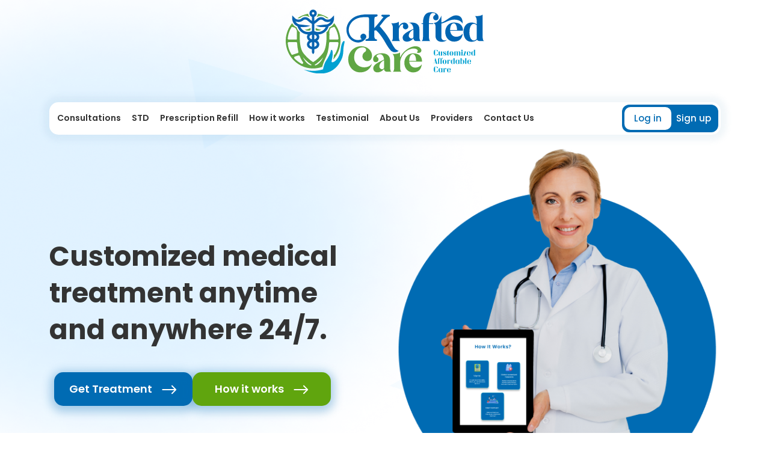

--- FILE ---
content_type: text/html; charset=UTF-8
request_url: https://kraftedcare.com/?service=insomnia&disease=chronic-diseases
body_size: 516613
content:
<!DOCTYPE html>
<html lang="en">
<head>
    <meta charset="UTF-8">
    <meta http-equiv="X-UA-Compatible" content="IE=edge">
    <meta name="viewport" content="width=device-width, initial-scale=1.0">
    <link rel='stylesheet' href='https://cdn.jsdelivr.net/npm/slick-carousel@1.8.1/slick/slick.css'>
    <link rel='stylesheet' href='https://cdnjs.cloudflare.com/ajax/libs/slick-carousel/1.5.9/slick-theme.min.css'>
    <link rel="stylesheet" href="https://cdn.jsdelivr.net/npm/bootstrap-icons@1.10.4/font/bootstrap-icons.css">
    <link rel="stylesheet" href="https://cdnjs.cloudflare.com/ajax/libs/font-awesome/6.4.0/css/all.min.css">
    <link rel="preconnect" href="https://fonts.googleapis.com">
    <link rel="preconnect" href="https://fonts.gstatic.com" crossorigin>
    <link rel="shortcut icon" href="/build/common/img/fav_icon.png?id=c5558c0744af4cb0bdb4bca643abef8d"/>
    <link href="https://fonts.googleapis.com/css2?family=Poppins:wght@300;400;500;600;700;800;900&display=swap"
          rel="stylesheet">
    
    <link rel="styesheet" href="https://unpkg.com/@geoapify/geocoder-autocomplete@1.5.1/styles/minimal.css">
    <!-- bootstrap link -->
    <link href="https://cdn.jsdelivr.net/npm/bootstrap@5.2.3/dist/css/bootstrap.min.css" rel="stylesheet">
    <!-- style link -->
    <link rel="stylesheet" href="https://kraftedcare.com/website/css/style.css">
    <link rel="stylesheet" href="https://kraftedcare.com/website/css/backend.css">
    <link rel="stylesheet" href="https://kraftedcare.com/website/css/animate.min.css">
    <script src="https://kraftedcare.com/website/js/wow.min.js"></script>
    <link rel="stylesheet" href="https://kraftedcare.com/website/css/responsive.css">
    <link rel="stylesheet" href="//code.jquery.com/ui/1.12.1/themes/base/jquery-ui.css">
    <link rel="stylesheet" href="https://cdnjs.cloudflare.com/ajax/libs/toastr.js/latest/toastr.min.css">
    <script>
        const GEOCODER_API = "eb89bba8d467433589a383b099d7b441";
    </script>
            <script>(function (w, d, s, l, i) {
                w[l] = w[l] || [];
                w[l].push({
                    'gtm.start':
                        new Date().getTime(), event: 'gtm.js'
                });
                var f = d.getElementsByTagName(s)[0],
                    j = d.createElement(s), dl = l != 'dataLayer' ? '&l=' + l : '';
                j.async = true;
                j.src =
                    'https://www.googletagmanager.com/gtm.js?id=' + i + dl;
                f.parentNode.insertBefore(j, f);
            })(window, document, 'script', 'dataLayer', 'GTM-NSH6GDZS');</script>
        <!-- End Google Tag Manager -->

    
    <style>
        .service_tooltip {
            cursor: pointer;
        }
    </style>
    <title>     Home
 | KraftedCare</title>
        <style>
        .fade_in {
            animation-name: fadeInCustom;
            animation-duration: 2s;
            animation-iteration-count: 1;
        }

        @keyframes fadeInCustom {
            0% {
                opacity: 0;
            }
            100% {
                opacity: 1;
            }
        }
    </style>
    </head>
<body>
    <!-- Google Tag Manager (noscript) -->
    <noscript><iframe src="https://www.googletagmanager.com/ns.html?id=GTM-NSH6GDZS"
                      height="0" width="0" style="display:none;visibility:hidden"></iframe></noscript>
    <!-- End Google Tag Manager (noscript) -->
<main>
    <section class="wow animate__fadeIn animated" id="hero">
    <div class="container">
        <header class="header_logo d-flex justify-content-center">
            <a href="https://kraftedcare.com">
                <img src="https://kraftedcare.com/website/images/brand_logo.svg" class="brand_logo pt-3 pb-5 d-none d-xl-block"
                     alt="crafted-brand-logo">
            </a>
        </header>
        <div class="hero_navigation">
            <nav class="navbar navbar-expand-xl p-1">
                <button class="navbar-toggler" data-bs-toggle="modal" data-bs-target="#navbar_modal">
                    <span><img src="https://kraftedcare.com/website/images/icon/Vector.svg" alt=""></span>
                </button>
                <a class="navbar-brand m-0" href="https://kraftedcare.com">
                    <img src="https://kraftedcare.com/website/images/brand_logo.svg" alt="" width="80px">
                </a>
                <div class="login_signup_mobile">
                                            <ul class="mb-0  user_guide_responsive d-flex">
                            <li class="login_nav ">
                                <a class="nav-link" href="https://kraftedcare.com/login">Log in </a>
                            </li>
                            <li class="sign_up_nav ">
                                <a class="nav-link" href="https://kraftedcare.com/register">Sign up </a>
                            </li>
                        </ul>
                                                        </div>
                <div class="collapse navbar-collapse justify-content-between " id="navbarNav">
                    <ul class="navbar-nav">
                                                    <li class="nav-item dropdown">
                                <a class="nav-link dropdown-toggle" href="#" id="navbarDropdownMenuLink"
                                   data-toggle="dropdown" aria-haspopup="true" aria-expanded="false">Consultations
                                </a>
                                <ul class="dropdown-menu" aria-labelledby="navbarDropdownMenuLink">
                                                                            <li class="dropdown-submenu">
                                            <a class="dropdown-item dropdown-toggle ps-0 text-wrap" href="#">
                                                General Consultations
                                                <i class='fas'>&#xf105;</i></a>
                                            <ul class="dropdown-menu" aria-labelledby="navbarDropdownMenuLink">
                                                                                                    <li>
                                                        <a class="dropdown-item text-wrap"
                                                                                                                    
                                                               href="https://kraftedcare.com?service=dental-abscess&amp;disease=general-consultations#get_treatment"
                                                            
                                                                                                                    >
                                                            Dental Abscess
                                                        </a>
                                                    </li>
                                                                                                    <li>
                                                        <a class="dropdown-item text-wrap"
                                                                                                                    
                                                               href="https://kraftedcare.com?service=pharyngitis-strep-throat&amp;disease=general-consultations#get_treatment"
                                                            
                                                                                                                    >
                                                            Pharyngitis (Strep Throat)
                                                        </a>
                                                    </li>
                                                                                                    <li>
                                                        <a class="dropdown-item text-wrap"
                                                                                                                    
                                                               href="https://kraftedcare.com?service=bronchitis&amp;disease=general-consultations#get_treatment"
                                                            
                                                                                                                    >
                                                            Bronchitis
                                                        </a>
                                                    </li>
                                                                                                    <li>
                                                        <a class="dropdown-item text-wrap"
                                                                                                                    
                                                               href="https://kraftedcare.com?service=allergic-rhinitis&amp;disease=general-consultations#get_treatment"
                                                            
                                                                                                                    >
                                                            Allergic Rhinitis
                                                        </a>
                                                    </li>
                                                                                                    <li>
                                                        <a class="dropdown-item text-wrap"
                                                                                                                    
                                                               href="https://kraftedcare.com?service=musculoskeletal-strainsprain&amp;disease=general-consultations#get_treatment"
                                                            
                                                                                                                    >
                                                            Musculoskeletal Strain/Sprain
                                                        </a>
                                                    </li>
                                                                                                    <li>
                                                        <a class="dropdown-item text-wrap"
                                                                                                                    
                                                               href="https://kraftedcare.com?service=back-pain&amp;disease=general-consultations#get_treatment"
                                                            
                                                                                                                    >
                                                            Back Pain
                                                        </a>
                                                    </li>
                                                                                                    <li>
                                                        <a class="dropdown-item text-wrap"
                                                                                                                    
                                                               href="https://kraftedcare.com?service=hypercholesterolemia-high-cholesterol&amp;disease=general-consultations#get_treatment"
                                                            
                                                                                                                    >
                                                            Hypercholesterolemia (High Cholesterol)
                                                        </a>
                                                    </li>
                                                                                                    <li>
                                                        <a class="dropdown-item text-wrap"
                                                                                                                    
                                                               href="https://kraftedcare.com?service=hypothyroidism-under-active-thyroid&amp;disease=general-consultations#get_treatment"
                                                            
                                                                                                                    >
                                                            Hypothyroidism (Under Active Thyroid)
                                                        </a>
                                                    </li>
                                                                                                    <li>
                                                        <a class="dropdown-item text-wrap"
                                                                                                                    
                                                               href="https://kraftedcare.com?service=diabetes&amp;disease=general-consultations#get_treatment"
                                                            
                                                                                                                    >
                                                            Diabetes
                                                        </a>
                                                    </li>
                                                                                            </ul>
                                        </li>
                                                                            <li class="dropdown-submenu">
                                            <a class="dropdown-item dropdown-toggle ps-0 text-wrap" href="#">
                                                STD
                                                <i class='fas'>&#xf105;</i></a>
                                            <ul class="dropdown-menu" aria-labelledby="navbarDropdownMenuLink">
                                                                                                    <li>
                                                        <a class="dropdown-item text-wrap"
                                                                                                                      
                                                               href="https://kraftedcare.com/consultant/chlamydia"
                                                                                                                   >
                                                            Chlamydia (Genital)
                                                        </a>
                                                    </li>
                                                                                                    <li>
                                                        <a class="dropdown-item text-wrap"
                                                                                                                      
                                                               href="https://kraftedcare.com/consultant/gonorrhea"
                                                                                                                   >
                                                            Gonorrhea
                                                        </a>
                                                    </li>
                                                                                                    <li>
                                                        <a class="dropdown-item text-wrap"
                                                                                                                    
                                                               href="https://kraftedcare.com?service=trichomoniasis&amp;disease=std#get_treatment"
                                                            
                                                                                                                    >
                                                            Trichomoniasis
                                                        </a>
                                                    </li>
                                                                                                    <li>
                                                        <a class="dropdown-item text-wrap"
                                                                                                                    
                                                               href="https://kraftedcare.com?service=herpes&amp;disease=std#get_treatment"
                                                            
                                                                                                                    >
                                                            Herpes
                                                        </a>
                                                    </li>
                                                                                                    <li>
                                                        <a class="dropdown-item text-wrap"
                                                                                                                    
                                                               href="https://kraftedcare.com?service=mycoplasma&amp;disease=std#get_treatment"
                                                            
                                                                                                                    >
                                                            Mycoplasma
                                                        </a>
                                                    </li>
                                                                                                    <li>
                                                        <a class="dropdown-item text-wrap"
                                                                                                                    
                                                               href="https://kraftedcare.com?service=urethritis&amp;disease=std#get_treatment"
                                                            
                                                                                                                    >
                                                            Urethritis
                                                        </a>
                                                    </li>
                                                                                                    <li>
                                                        <a class="dropdown-item text-wrap"
                                                                                                                    
                                                               href="https://kraftedcare.com?service=ureaplasma&amp;disease=std#get_treatment"
                                                            
                                                                                                                    >
                                                            Ureaplasma
                                                        </a>
                                                    </li>
                                                                                            </ul>
                                        </li>
                                                                            <li class="dropdown-submenu">
                                            <a class="dropdown-item dropdown-toggle ps-0 text-wrap" href="#">
                                                Urgent Care
                                                <i class='fas'>&#xf105;</i></a>
                                            <ul class="dropdown-menu" aria-labelledby="navbarDropdownMenuLink">
                                                                                                    <li>
                                                        <a class="dropdown-item text-wrap"
                                                                                                                      
                                                               href="https://kraftedcare.com/consultant/uti"
                                                                                                                   >
                                                            UTI (Urinary Tract Infection)
                                                        </a>
                                                    </li>
                                                                                                    <li>
                                                        <a class="dropdown-item text-wrap"
                                                                                                                    
                                                               href="https://kraftedcare.com?service=ear-infection-otitis-mediaexterna&amp;disease=urgent-care#get_treatment"
                                                            
                                                                                                                    >
                                                            Ear Infection (Otitis media/externa)
                                                        </a>
                                                    </li>
                                                                                                    <li>
                                                        <a class="dropdown-item text-wrap"
                                                                                                                    
                                                               href="https://kraftedcare.com?service=acute-bronchitis&amp;disease=urgent-care#get_treatment"
                                                            
                                                                                                                    >
                                                            Acute Bronchitis
                                                        </a>
                                                    </li>
                                                                                                    <li>
                                                        <a class="dropdown-item text-wrap"
                                                                                                                    
                                                               href="https://kraftedcare.com?service=nausea-vomiting&amp;disease=urgent-care#get_treatment"
                                                            
                                                                                                                    >
                                                            Nausea /Vomiting
                                                        </a>
                                                    </li>
                                                                                                    <li>
                                                        <a class="dropdown-item text-wrap"
                                                                                                                    
                                                               href="https://kraftedcare.com?service=stye-and-hordeolum&amp;disease=urgent-care#get_treatment"
                                                            
                                                                                                                    >
                                                            Stye and Hordeolum
                                                        </a>
                                                    </li>
                                                                                                    <li>
                                                        <a class="dropdown-item text-wrap"
                                                                                                                    
                                                               href="https://kraftedcare.com?service=thrush&amp;disease=urgent-care#get_treatment"
                                                            
                                                                                                                    >
                                                            Thrush
                                                        </a>
                                                    </li>
                                                                                                    <li>
                                                        <a class="dropdown-item text-wrap"
                                                                                                                    
                                                               href="https://kraftedcare.com?service=flu-influenza&amp;disease=urgent-care#get_treatment"
                                                            
                                                                                                                    >
                                                            Flu (influenza)
                                                        </a>
                                                    </li>
                                                                                                    <li>
                                                        <a class="dropdown-item text-wrap"
                                                                                                                    
                                                               href="https://kraftedcare.com?service=cold-sores&amp;disease=urgent-care#get_treatment"
                                                            
                                                                                                                    >
                                                            Cold Sores
                                                        </a>
                                                    </li>
                                                                                                    <li>
                                                        <a class="dropdown-item text-wrap"
                                                                                                                    
                                                               href="https://kraftedcare.com?service=dental-infection&amp;disease=urgent-care#get_treatment"
                                                            
                                                                                                                    >
                                                            Dental Infection
                                                        </a>
                                                    </li>
                                                                                                    <li>
                                                        <a class="dropdown-item text-wrap"
                                                                                                                    
                                                               href="https://kraftedcare.com?service=uri-upper-respiratory-infection&amp;disease=urgent-care#get_treatment"
                                                            
                                                                                                                    >
                                                            URI- Upper Respiratory Infection
                                                        </a>
                                                    </li>
                                                                                                    <li>
                                                        <a class="dropdown-item text-wrap"
                                                                                                                    
                                                               href="https://kraftedcare.com?service=pink-eye-conjunctivitis&amp;disease=urgent-care#get_treatment"
                                                            
                                                                                                                    >
                                                            Pink Eye (Conjunctivitis)
                                                        </a>
                                                    </li>
                                                                                            </ul>
                                        </li>
                                                                            <li class="dropdown-submenu">
                                            <a class="dropdown-item dropdown-toggle ps-0 text-wrap" href="#">
                                                Women&#039;s Health
                                                <i class='fas'>&#xf105;</i></a>
                                            <ul class="dropdown-menu" aria-labelledby="navbarDropdownMenuLink">
                                                                                                    <li>
                                                        <a class="dropdown-item text-wrap"
                                                                                                                    
                                                               href="https://kraftedcare.com?service=bacteria-vaginosis&amp;disease=womens-health#get_treatment"
                                                            
                                                                                                                    >
                                                            Bacteria Vaginosis
                                                        </a>
                                                    </li>
                                                                                                    <li>
                                                        <a class="dropdown-item text-wrap"
                                                                                                                    
                                                               href="https://kraftedcare.com?service=yeast-infection-candidiasis&amp;disease=womens-health#get_treatment"
                                                            
                                                                                                                    >
                                                            Yeast Infection (Candidiasis)
                                                        </a>
                                                    </li>
                                                                                                    <li>
                                                        <a class="dropdown-item text-wrap"
                                                                                                                    
                                                               href="https://kraftedcare.com?service=uti-urinary-tract-infection-women&amp;disease=womens-health#get_treatment"
                                                            
                                                                                                                    >
                                                            UTI (Urinary Tract Infection) Women
                                                        </a>
                                                    </li>
                                                                                                    <li>
                                                        <a class="dropdown-item text-wrap"
                                                                                                                    
                                                               href="https://kraftedcare.com?service=emergency-contraception&amp;disease=womens-health#get_treatment"
                                                            
                                                                                                                    >
                                                            Emergency Contraception
                                                        </a>
                                                    </li>
                                                                                            </ul>
                                        </li>
                                                                            <li class="dropdown-submenu">
                                            <a class="dropdown-item dropdown-toggle ps-0 text-wrap" href="#">
                                                Men&#039;s Health
                                                <i class='fas'>&#xf105;</i></a>
                                            <ul class="dropdown-menu" aria-labelledby="navbarDropdownMenuLink">
                                                                                                    <li>
                                                        <a class="dropdown-item text-wrap"
                                                                                                                    
                                                               href="https://kraftedcare.com?service=jock-itch&amp;disease=mens-health#get_treatment"
                                                            
                                                                                                                    >
                                                            Jock Itch
                                                        </a>
                                                    </li>
                                                                                                    <li>
                                                        <a class="dropdown-item text-wrap"
                                                                                                                    
                                                               href="https://kraftedcare.com?service=balanitis&amp;disease=mens-health#get_treatment"
                                                            
                                                                                                                    >
                                                            Balanitis
                                                        </a>
                                                    </li>
                                                                                            </ul>
                                        </li>
                                                                            <li class="dropdown-submenu">
                                            <a class="dropdown-item dropdown-toggle ps-0 text-wrap" href="#">
                                                Chronic Diseases
                                                <i class='fas'>&#xf105;</i></a>
                                            <ul class="dropdown-menu" aria-labelledby="navbarDropdownMenuLink">
                                                                                                    <li>
                                                        <a class="dropdown-item text-wrap"
                                                                                                                    
                                                               href="https://kraftedcare.com?service=gout&amp;disease=chronic-diseases#get_treatment"
                                                            
                                                                                                                    >
                                                            Gout
                                                        </a>
                                                    </li>
                                                                                                    <li>
                                                        <a class="dropdown-item text-wrap"
                                                                                                                    
                                                               href="https://kraftedcare.com?service=asthma&amp;disease=chronic-diseases#get_treatment"
                                                            
                                                                                                                    >
                                                            Asthma
                                                        </a>
                                                    </li>
                                                                                                    <li>
                                                        <a class="dropdown-item text-wrap"
                                                                                                                    
                                                               href="https://kraftedcare.com?service=migraine&amp;disease=chronic-diseases#get_treatment"
                                                            
                                                                                                                    >
                                                            Migraine
                                                        </a>
                                                    </li>
                                                                                                    <li>
                                                        <a class="dropdown-item text-wrap"
                                                                                                                    
                                                               href="https://kraftedcare.com?service=insomnia&amp;disease=chronic-diseases#get_treatment"
                                                            
                                                                                                                    >
                                                            Insomnia
                                                        </a>
                                                    </li>
                                                                                            </ul>
                                        </li>
                                                                            <li class="dropdown-submenu">
                                            <a class="dropdown-item dropdown-toggle ps-0 text-wrap" href="#">
                                                Derm
                                                <i class='fas'>&#xf105;</i></a>
                                            <ul class="dropdown-menu" aria-labelledby="navbarDropdownMenuLink">
                                                                                                    <li>
                                                        <a class="dropdown-item text-wrap"
                                                                                                                    
                                                               href="https://kraftedcare.com?service=shingles-herpes-zoster&amp;disease=derm#get_treatment"
                                                            
                                                                                                                    >
                                                            Shingles (Herpes Zoster)
                                                        </a>
                                                    </li>
                                                                                                    <li>
                                                        <a class="dropdown-item text-wrap"
                                                                                                                    
                                                               href="https://kraftedcare.com?service=psoriasis&amp;disease=derm#get_treatment"
                                                            
                                                                                                                    >
                                                            Psoriasis
                                                        </a>
                                                    </li>
                                                                                                    <li>
                                                        <a class="dropdown-item text-wrap"
                                                                                                                    
                                                               href="https://kraftedcare.com?service=eczemaatopic-dermatitis&amp;disease=derm#get_treatment"
                                                            
                                                                                                                    >
                                                            Eczema/Atopic Dermatitis
                                                        </a>
                                                    </li>
                                                                                                    <li>
                                                        <a class="dropdown-item text-wrap"
                                                                                                                    
                                                               href="https://kraftedcare.com?service=athletes-foot&amp;disease=derm#get_treatment"
                                                            
                                                                                                                    >
                                                            Athlete&#039;s Foot
                                                        </a>
                                                    </li>
                                                                                                    <li>
                                                        <a class="dropdown-item text-wrap"
                                                                                                                    
                                                               href="https://kraftedcare.com?service=skin-abscess&amp;disease=derm#get_treatment"
                                                            
                                                                                                                    >
                                                            Skin Abscess
                                                        </a>
                                                    </li>
                                                                                                    <li>
                                                        <a class="dropdown-item text-wrap"
                                                                                                                    
                                                               href="https://kraftedcare.com?service=lice-pediculosis&amp;disease=derm#get_treatment"
                                                            
                                                                                                                    >
                                                            Lice (Pediculosis)
                                                        </a>
                                                    </li>
                                                                                            </ul>
                                        </li>
                                                                            <li class="dropdown-submenu">
                                            <a class="dropdown-item dropdown-toggle ps-0 text-wrap" href="#">
                                                Weight Loss Management
                                                <i class='fas'>&#xf105;</i></a>
                                            <ul class="dropdown-menu" aria-labelledby="navbarDropdownMenuLink">
                                                                                                    <li>
                                                        <a class="dropdown-item text-wrap"
                                                                                                                      
                                                               href="https://kraftedcare.com/consultant/weightlosstreatment"
                                                                                                                   >
                                                            Weight Loss Treatment
                                                        </a>
                                                    </li>
                                                                                            </ul>
                                        </li>
                                                                    </ul>
                            </li>
                                                            <li class="nav-item dropdown">
                                    <a class="nav-link dropdown-toggle" href="#" id="navbarDropdownMenuLink1"
                                       data-toggle="dropdown" aria-haspopup="true"
                                       aria-expanded="false">STD</a>
                                    <ul class="dropdown-menu" aria-labelledby="navbarDropdownMenuLink">
                                        
                                       
                                            <li class="dropdown-submenu">
                                                <a class="dropdown-item text-wrap dropdown-toggle ps-0"
                                                                                                          href="https://kraftedcare.com/consultant/chlamydia"
                                                                                                   >
                                                    Chlamydia (Genital)
                                                </a>
                                            </li>
                                        
                                       
                                            <li class="dropdown-submenu">
                                                <a class="dropdown-item text-wrap dropdown-toggle ps-0"
                                                                                                          href="https://kraftedcare.com/consultant/gonorrhea"
                                                                                                   >
                                                    Gonorrhea
                                                </a>
                                            </li>
                                        
                                       
                                            <li class="dropdown-submenu">
                                                <a class="dropdown-item text-wrap dropdown-toggle ps-0"
                                                                                                          href="https://kraftedcare.com?service=trichomoniasis&amp;disease=std#get_treatment"
                                                                                                    >
                                                    Trichomoniasis
                                                </a>
                                            </li>
                                        
                                       
                                            <li class="dropdown-submenu">
                                                <a class="dropdown-item text-wrap dropdown-toggle ps-0"
                                                                                                          href="https://kraftedcare.com?service=herpes&amp;disease=std#get_treatment"
                                                                                                    >
                                                    Herpes
                                                </a>
                                            </li>
                                        
                                       
                                            <li class="dropdown-submenu">
                                                <a class="dropdown-item text-wrap dropdown-toggle ps-0"
                                                                                                          href="https://kraftedcare.com?service=mycoplasma&amp;disease=std#get_treatment"
                                                                                                    >
                                                    Mycoplasma
                                                </a>
                                            </li>
                                        
                                       
                                            <li class="dropdown-submenu">
                                                <a class="dropdown-item text-wrap dropdown-toggle ps-0"
                                                                                                          href="https://kraftedcare.com?service=urethritis&amp;disease=std#get_treatment"
                                                                                                    >
                                                    Urethritis
                                                </a>
                                            </li>
                                        
                                       
                                            <li class="dropdown-submenu">
                                                <a class="dropdown-item text-wrap dropdown-toggle ps-0"
                                                                                                          href="https://kraftedcare.com?service=ureaplasma&amp;disease=std#get_treatment"
                                                                                                    >
                                                    Ureaplasma
                                                </a>
                                            </li>
                                        
                                    </ul>
                                </li>
                                                                                                        <li class="nav-item dropdown">
                                <a class="nav-link dropdown-toggle" href="#"> Prescription Refill</a>
                                <ul class="dropdown-menu" aria-labelledby="navbarDropdownMenuLink">
                                    <li><a class="dropdown-item dropdown-toggle ps-0 text-wrap"
                                           href="https://kraftedcare.com/consultant/prescription-refill">
                                            Prescription
                                            Refill $25
                                        </a>
                                    </li>
                                </ul>
                            </li>
                                                <li class="nav-item">
                            <a class="nav-link" href="https://kraftedcare.com#works">How it works</a>
                        </li>
                        <li class="nav-item">
                            <a class="nav-link" href="https://kraftedcare.com#testimonial">Testimonial</a>
                        </li>
                        <li class="nav-item">
                            <a class="nav-link" href="https://kraftedcare.com/about-us">About Us</a>
                        </li>
                        <li class="nav-item">
                            <a class="nav-link" href="https://kraftedcare.com/providers">Providers</a>
                        </li>
                        <li class="nav-item">
                            <a class="nav-link" href="https://kraftedcare.com/contact-us">Contact Us</a>
                        </li>
                                            </ul>
                                            <ul class="navbar-nav  user_log p-1">
                            <li class=" login_nav">
                                <a class="nav-link" href="https://kraftedcare.com/login">Log in </a>
                            </li>
                            <li class="sign_up_nav ">
                                <a class="nav-link" href="https://kraftedcare.com/register">Sign up </a>
                            </li>
                        </ul>
                                                        </div>
            </nav>
            <div class="modal fade  container-fluid p-0" id="navbar_modal" tabindex="-1"
                 aria-labelledby="exampleModalLabel" aria-hidden="true" data-backdrop="false">
                <div class="modal-dialog m-0">
                    <div class="modal-content overflow-auto border-0 rounded-0" style="height: 100vh">
                        <div class="container ">
                            <div class=" d-flex justify-content-between align-items-center my-3">
                                <a href="https://kraftedcare.com">
                                    <img src="https://kraftedcare.com/website/images/brand_logo.svg" alt="" width="150px">
                                </a>
                                <button type="button" class="btn-close" data-bs-dismiss="modal"
                                        aria-label="Close"></button>
                            </div>
                            <div class="navbar_res_content p-3">
                                <div class="accordion accordion-flush" id="accordionFlushExample">
                                    <div class="accordion-item border-0">
                                        <h2 class="accordion-header" id="flush-headingOne">
                                            <button
                                                class="accordion-button collapsed fw-semibold justify-content-center rounded-4 text-center position-relative"
                                                type="button" data-bs-toggle="collapse"
                                                data-bs-target="#flush-collapseOne" aria-expanded="false"
                                                aria-controls="flush-collapseOne">
                                                Consultation
                                                <svg width="14" height="10" viewBox="0 0 14 10" fill="none"
                                                     xmlns="http://www.w3.org/2000/svg"
                                                     class="position-absolute navigation_icon">
                                                    <path d="M1 5H13M13 5L9.57143 9M13 5L9.57143 1" stroke-width="2"
                                                          stroke-linecap="round" stroke-linejoin="round"/>
                                                </svg>

                                            </button>
                                        </h2>
                                        <div id="flush-collapseOne" class="accordion-collapse collapse"
                                             aria-labelledby="flush-headingOne" data-bs-parent="#accordionFlushExample">
                                            <div class="accordion-body py-1">
                                                <!--   nested menu-->
                                                                                                <div class="accordion accordion-flush nested_menu" id="nested-1">
                                                                                                                                                                        <div class="accordion-item border-0">
                                                                <h2 class="accordion-header " id="flush-headingOne1">
                                                                    <button
                                                                        class="accordion-button collapsed fw-semibold justify-content-center nested_arrow text-center position-relative "
                                                                        type="button" data-bs-toggle="collapse"
                                                                        data-bs-target="#flush-collapseOne0"
                                                                        aria-expanded="false"
                                                                        aria-controls="flush-collapseOne0">
                                                                        General Consultations
                                                                        <svg width="14" height="10" viewBox="0 0 14 10"
                                                                             fill="none"
                                                                             xmlns="http://www.w3.org/2000/svg"
                                                                             class="position-absolute navigation_icon">
                                                                            <path
                                                                                d="M1 5H13M13 5L9.57143 9M13 5L9.57143 1"
                                                                                stroke-width="2"
                                                                                stroke-linecap="round"
                                                                                stroke-linejoin="round"/>
                                                                        </svg>
                                                                    </button>
                                                                </h2>
                                                                    
                                                                <div id="flush-collapseOne0"
                                                                     class="accordion-collapse collapse"
                                                                     aria-labelledby="flush-headingOne1"
                                                                     data-bs-parent="#nested-1">
                                                                    <div class="accordion-body my-0">
                                                                        <!--  nested-1-1-->
                                                                        <div
                                                                            class="accordion accordion-flush nested_menu_1">
                                                                            <div
                                                                                class="d-flex flex-column p-3 acordian_nested-1-1">
                                                                                                                                                                    <a
                                                                                                                                                                                    href="https://kraftedcare.com?service=dental-abscess&amp;disease=general-consultations#get_treatment"
                                                                                        
                                                                                        class="text-center fw-semibold py-3 nested_menu_link rounded-4">Dental Abscess</a>
                                                                                                                                                                    <a
                                                                                                                                                                                    href="https://kraftedcare.com?service=pharyngitis-strep-throat&amp;disease=general-consultations#get_treatment"
                                                                                        
                                                                                        class="text-center fw-semibold py-3 nested_menu_link rounded-4">Pharyngitis (Strep Throat)</a>
                                                                                                                                                                    <a
                                                                                                                                                                                    href="https://kraftedcare.com?service=bronchitis&amp;disease=general-consultations#get_treatment"
                                                                                        
                                                                                        class="text-center fw-semibold py-3 nested_menu_link rounded-4">Bronchitis</a>
                                                                                                                                                                    <a
                                                                                                                                                                                    href="https://kraftedcare.com?service=allergic-rhinitis&amp;disease=general-consultations#get_treatment"
                                                                                        
                                                                                        class="text-center fw-semibold py-3 nested_menu_link rounded-4">Allergic Rhinitis</a>
                                                                                                                                                                    <a
                                                                                                                                                                                    href="https://kraftedcare.com?service=musculoskeletal-strainsprain&amp;disease=general-consultations#get_treatment"
                                                                                        
                                                                                        class="text-center fw-semibold py-3 nested_menu_link rounded-4">Musculoskeletal Strain/Sprain</a>
                                                                                                                                                                    <a
                                                                                                                                                                                    href="https://kraftedcare.com?service=back-pain&amp;disease=general-consultations#get_treatment"
                                                                                        
                                                                                        class="text-center fw-semibold py-3 nested_menu_link rounded-4">Back Pain</a>
                                                                                                                                                                    <a
                                                                                                                                                                                    href="https://kraftedcare.com?service=hypercholesterolemia-high-cholesterol&amp;disease=general-consultations#get_treatment"
                                                                                        
                                                                                        class="text-center fw-semibold py-3 nested_menu_link rounded-4">Hypercholesterolemia (High Cholesterol)</a>
                                                                                                                                                                    <a
                                                                                                                                                                                    href="https://kraftedcare.com?service=hypothyroidism-under-active-thyroid&amp;disease=general-consultations#get_treatment"
                                                                                        
                                                                                        class="text-center fw-semibold py-3 nested_menu_link rounded-4">Hypothyroidism (Under Active Thyroid)</a>
                                                                                                                                                                    <a
                                                                                                                                                                                    href="https://kraftedcare.com?service=diabetes&amp;disease=general-consultations#get_treatment"
                                                                                        
                                                                                        class="text-center fw-semibold py-3 nested_menu_link rounded-4">Diabetes</a>
                                                                                                                                                            </div>
                                                                        </div>
                                                                    </div>
                                                                </div>
                                                                    
                                                            </div>
                                                                                                                                                                                    <div class="accordion-item border-0">
                                                                <h2 class="accordion-header " id="flush-headingOne1">
                                                                    <button
                                                                        class="accordion-button collapsed fw-semibold justify-content-center nested_arrow text-center position-relative "
                                                                        type="button" data-bs-toggle="collapse"
                                                                        data-bs-target="#flush-collapseOne1"
                                                                        aria-expanded="false"
                                                                        aria-controls="flush-collapseOne1">
                                                                        STD
                                                                        <svg width="14" height="10" viewBox="0 0 14 10"
                                                                             fill="none"
                                                                             xmlns="http://www.w3.org/2000/svg"
                                                                             class="position-absolute navigation_icon">
                                                                            <path
                                                                                d="M1 5H13M13 5L9.57143 9M13 5L9.57143 1"
                                                                                stroke-width="2"
                                                                                stroke-linecap="round"
                                                                                stroke-linejoin="round"/>
                                                                        </svg>
                                                                    </button>
                                                                </h2>
                                                                    
                                                                <div id="flush-collapseOne1"
                                                                     class="accordion-collapse collapse"
                                                                     aria-labelledby="flush-headingOne1"
                                                                     data-bs-parent="#nested-1">
                                                                    <div class="accordion-body my-0">
                                                                        <!--  nested-1-1-->
                                                                        <div
                                                                            class="accordion accordion-flush nested_menu_1">
                                                                            <div
                                                                                class="d-flex flex-column p-3 acordian_nested-1-1">
                                                                                                                                                                    <a
                                                                                                                                                                                    href="https://kraftedcare.com/consultant/chlamydia"
                                                                                        
                                                                                        class="text-center fw-semibold py-3 nested_menu_link rounded-4">Chlamydia (Genital)</a>
                                                                                                                                                                    <a
                                                                                                                                                                                    href="https://kraftedcare.com/consultant/gonorrhea"
                                                                                        
                                                                                        class="text-center fw-semibold py-3 nested_menu_link rounded-4">Gonorrhea</a>
                                                                                                                                                                    <a
                                                                                                                                                                                    href="https://kraftedcare.com?service=trichomoniasis&amp;disease=std#get_treatment"
                                                                                        
                                                                                        class="text-center fw-semibold py-3 nested_menu_link rounded-4">Trichomoniasis</a>
                                                                                                                                                                    <a
                                                                                                                                                                                    href="https://kraftedcare.com?service=herpes&amp;disease=std#get_treatment"
                                                                                        
                                                                                        class="text-center fw-semibold py-3 nested_menu_link rounded-4">Herpes</a>
                                                                                                                                                                    <a
                                                                                                                                                                                    href="https://kraftedcare.com?service=mycoplasma&amp;disease=std#get_treatment"
                                                                                        
                                                                                        class="text-center fw-semibold py-3 nested_menu_link rounded-4">Mycoplasma</a>
                                                                                                                                                                    <a
                                                                                                                                                                                    href="https://kraftedcare.com?service=urethritis&amp;disease=std#get_treatment"
                                                                                        
                                                                                        class="text-center fw-semibold py-3 nested_menu_link rounded-4">Urethritis</a>
                                                                                                                                                                    <a
                                                                                                                                                                                    href="https://kraftedcare.com?service=ureaplasma&amp;disease=std#get_treatment"
                                                                                        
                                                                                        class="text-center fw-semibold py-3 nested_menu_link rounded-4">Ureaplasma</a>
                                                                                                                                                            </div>
                                                                        </div>
                                                                    </div>
                                                                </div>
                                                                    
                                                            </div>
                                                                                                                                                                                    <div class="accordion-item border-0">
                                                                <h2 class="accordion-header " id="flush-headingOne1">
                                                                    <button
                                                                        class="accordion-button collapsed fw-semibold justify-content-center nested_arrow text-center position-relative "
                                                                        type="button" data-bs-toggle="collapse"
                                                                        data-bs-target="#flush-collapseOne2"
                                                                        aria-expanded="false"
                                                                        aria-controls="flush-collapseOne2">
                                                                        Urgent Care
                                                                        <svg width="14" height="10" viewBox="0 0 14 10"
                                                                             fill="none"
                                                                             xmlns="http://www.w3.org/2000/svg"
                                                                             class="position-absolute navigation_icon">
                                                                            <path
                                                                                d="M1 5H13M13 5L9.57143 9M13 5L9.57143 1"
                                                                                stroke-width="2"
                                                                                stroke-linecap="round"
                                                                                stroke-linejoin="round"/>
                                                                        </svg>
                                                                    </button>
                                                                </h2>
                                                                    
                                                                <div id="flush-collapseOne2"
                                                                     class="accordion-collapse collapse"
                                                                     aria-labelledby="flush-headingOne1"
                                                                     data-bs-parent="#nested-1">
                                                                    <div class="accordion-body my-0">
                                                                        <!--  nested-1-1-->
                                                                        <div
                                                                            class="accordion accordion-flush nested_menu_1">
                                                                            <div
                                                                                class="d-flex flex-column p-3 acordian_nested-1-1">
                                                                                                                                                                    <a
                                                                                                                                                                                    href="https://kraftedcare.com/consultant/uti"
                                                                                        
                                                                                        class="text-center fw-semibold py-3 nested_menu_link rounded-4">UTI (Urinary Tract Infection)</a>
                                                                                                                                                                    <a
                                                                                                                                                                                    href="https://kraftedcare.com?service=ear-infection-otitis-mediaexterna&amp;disease=urgent-care#get_treatment"
                                                                                        
                                                                                        class="text-center fw-semibold py-3 nested_menu_link rounded-4">Ear Infection (Otitis media/externa)</a>
                                                                                                                                                                    <a
                                                                                                                                                                                    href="https://kraftedcare.com?service=acute-bronchitis&amp;disease=urgent-care#get_treatment"
                                                                                        
                                                                                        class="text-center fw-semibold py-3 nested_menu_link rounded-4">Acute Bronchitis</a>
                                                                                                                                                                    <a
                                                                                                                                                                                    href="https://kraftedcare.com?service=nausea-vomiting&amp;disease=urgent-care#get_treatment"
                                                                                        
                                                                                        class="text-center fw-semibold py-3 nested_menu_link rounded-4">Nausea /Vomiting</a>
                                                                                                                                                                    <a
                                                                                                                                                                                    href="https://kraftedcare.com?service=stye-and-hordeolum&amp;disease=urgent-care#get_treatment"
                                                                                        
                                                                                        class="text-center fw-semibold py-3 nested_menu_link rounded-4">Stye and Hordeolum</a>
                                                                                                                                                                    <a
                                                                                                                                                                                    href="https://kraftedcare.com?service=thrush&amp;disease=urgent-care#get_treatment"
                                                                                        
                                                                                        class="text-center fw-semibold py-3 nested_menu_link rounded-4">Thrush</a>
                                                                                                                                                                    <a
                                                                                                                                                                                    href="https://kraftedcare.com?service=flu-influenza&amp;disease=urgent-care#get_treatment"
                                                                                        
                                                                                        class="text-center fw-semibold py-3 nested_menu_link rounded-4">Flu (influenza)</a>
                                                                                                                                                                    <a
                                                                                                                                                                                    href="https://kraftedcare.com?service=cold-sores&amp;disease=urgent-care#get_treatment"
                                                                                        
                                                                                        class="text-center fw-semibold py-3 nested_menu_link rounded-4">Cold Sores</a>
                                                                                                                                                                    <a
                                                                                                                                                                                    href="https://kraftedcare.com?service=dental-infection&amp;disease=urgent-care#get_treatment"
                                                                                        
                                                                                        class="text-center fw-semibold py-3 nested_menu_link rounded-4">Dental Infection</a>
                                                                                                                                                                    <a
                                                                                                                                                                                    href="https://kraftedcare.com?service=uri-upper-respiratory-infection&amp;disease=urgent-care#get_treatment"
                                                                                        
                                                                                        class="text-center fw-semibold py-3 nested_menu_link rounded-4">URI- Upper Respiratory Infection</a>
                                                                                                                                                                    <a
                                                                                                                                                                                    href="https://kraftedcare.com?service=pink-eye-conjunctivitis&amp;disease=urgent-care#get_treatment"
                                                                                        
                                                                                        class="text-center fw-semibold py-3 nested_menu_link rounded-4">Pink Eye (Conjunctivitis)</a>
                                                                                                                                                            </div>
                                                                        </div>
                                                                    </div>
                                                                </div>
                                                                    
                                                            </div>
                                                                                                                                                                                    <div class="accordion-item border-0">
                                                                <h2 class="accordion-header " id="flush-headingOne1">
                                                                    <button
                                                                        class="accordion-button collapsed fw-semibold justify-content-center nested_arrow text-center position-relative "
                                                                        type="button" data-bs-toggle="collapse"
                                                                        data-bs-target="#flush-collapseOne3"
                                                                        aria-expanded="false"
                                                                        aria-controls="flush-collapseOne3">
                                                                        Women&#039;s Health
                                                                        <svg width="14" height="10" viewBox="0 0 14 10"
                                                                             fill="none"
                                                                             xmlns="http://www.w3.org/2000/svg"
                                                                             class="position-absolute navigation_icon">
                                                                            <path
                                                                                d="M1 5H13M13 5L9.57143 9M13 5L9.57143 1"
                                                                                stroke-width="2"
                                                                                stroke-linecap="round"
                                                                                stroke-linejoin="round"/>
                                                                        </svg>
                                                                    </button>
                                                                </h2>
                                                                    
                                                                <div id="flush-collapseOne3"
                                                                     class="accordion-collapse collapse"
                                                                     aria-labelledby="flush-headingOne1"
                                                                     data-bs-parent="#nested-1">
                                                                    <div class="accordion-body my-0">
                                                                        <!--  nested-1-1-->
                                                                        <div
                                                                            class="accordion accordion-flush nested_menu_1">
                                                                            <div
                                                                                class="d-flex flex-column p-3 acordian_nested-1-1">
                                                                                                                                                                    <a
                                                                                                                                                                                    href="https://kraftedcare.com?service=bacteria-vaginosis&amp;disease=womens-health#get_treatment"
                                                                                        
                                                                                        class="text-center fw-semibold py-3 nested_menu_link rounded-4">Bacteria Vaginosis</a>
                                                                                                                                                                    <a
                                                                                                                                                                                    href="https://kraftedcare.com?service=yeast-infection-candidiasis&amp;disease=womens-health#get_treatment"
                                                                                        
                                                                                        class="text-center fw-semibold py-3 nested_menu_link rounded-4">Yeast Infection (Candidiasis)</a>
                                                                                                                                                                    <a
                                                                                                                                                                                    href="https://kraftedcare.com?service=uti-urinary-tract-infection-women&amp;disease=womens-health#get_treatment"
                                                                                        
                                                                                        class="text-center fw-semibold py-3 nested_menu_link rounded-4">UTI (Urinary Tract Infection) Women</a>
                                                                                                                                                                    <a
                                                                                                                                                                                    href="https://kraftedcare.com?service=emergency-contraception&amp;disease=womens-health#get_treatment"
                                                                                        
                                                                                        class="text-center fw-semibold py-3 nested_menu_link rounded-4">Emergency Contraception</a>
                                                                                                                                                            </div>
                                                                        </div>
                                                                    </div>
                                                                </div>
                                                                    
                                                            </div>
                                                                                                                                                                                    <div class="accordion-item border-0">
                                                                <h2 class="accordion-header " id="flush-headingOne1">
                                                                    <button
                                                                        class="accordion-button collapsed fw-semibold justify-content-center nested_arrow text-center position-relative "
                                                                        type="button" data-bs-toggle="collapse"
                                                                        data-bs-target="#flush-collapseOne4"
                                                                        aria-expanded="false"
                                                                        aria-controls="flush-collapseOne4">
                                                                        Men&#039;s Health
                                                                        <svg width="14" height="10" viewBox="0 0 14 10"
                                                                             fill="none"
                                                                             xmlns="http://www.w3.org/2000/svg"
                                                                             class="position-absolute navigation_icon">
                                                                            <path
                                                                                d="M1 5H13M13 5L9.57143 9M13 5L9.57143 1"
                                                                                stroke-width="2"
                                                                                stroke-linecap="round"
                                                                                stroke-linejoin="round"/>
                                                                        </svg>
                                                                    </button>
                                                                </h2>
                                                                    
                                                                <div id="flush-collapseOne4"
                                                                     class="accordion-collapse collapse"
                                                                     aria-labelledby="flush-headingOne1"
                                                                     data-bs-parent="#nested-1">
                                                                    <div class="accordion-body my-0">
                                                                        <!--  nested-1-1-->
                                                                        <div
                                                                            class="accordion accordion-flush nested_menu_1">
                                                                            <div
                                                                                class="d-flex flex-column p-3 acordian_nested-1-1">
                                                                                                                                                                    <a
                                                                                                                                                                                    href="https://kraftedcare.com?service=jock-itch&amp;disease=mens-health#get_treatment"
                                                                                        
                                                                                        class="text-center fw-semibold py-3 nested_menu_link rounded-4">Jock Itch</a>
                                                                                                                                                                    <a
                                                                                                                                                                                    href="https://kraftedcare.com?service=balanitis&amp;disease=mens-health#get_treatment"
                                                                                        
                                                                                        class="text-center fw-semibold py-3 nested_menu_link rounded-4">Balanitis</a>
                                                                                                                                                            </div>
                                                                        </div>
                                                                    </div>
                                                                </div>
                                                                    
                                                            </div>
                                                                                                                                                                                    <div class="accordion-item border-0">
                                                                <h2 class="accordion-header " id="flush-headingOne1">
                                                                    <button
                                                                        class="accordion-button collapsed fw-semibold justify-content-center nested_arrow text-center position-relative "
                                                                        type="button" data-bs-toggle="collapse"
                                                                        data-bs-target="#flush-collapseOne5"
                                                                        aria-expanded="false"
                                                                        aria-controls="flush-collapseOne5">
                                                                        Chronic Diseases
                                                                        <svg width="14" height="10" viewBox="0 0 14 10"
                                                                             fill="none"
                                                                             xmlns="http://www.w3.org/2000/svg"
                                                                             class="position-absolute navigation_icon">
                                                                            <path
                                                                                d="M1 5H13M13 5L9.57143 9M13 5L9.57143 1"
                                                                                stroke-width="2"
                                                                                stroke-linecap="round"
                                                                                stroke-linejoin="round"/>
                                                                        </svg>
                                                                    </button>
                                                                </h2>
                                                                    
                                                                <div id="flush-collapseOne5"
                                                                     class="accordion-collapse collapse"
                                                                     aria-labelledby="flush-headingOne1"
                                                                     data-bs-parent="#nested-1">
                                                                    <div class="accordion-body my-0">
                                                                        <!--  nested-1-1-->
                                                                        <div
                                                                            class="accordion accordion-flush nested_menu_1">
                                                                            <div
                                                                                class="d-flex flex-column p-3 acordian_nested-1-1">
                                                                                                                                                                    <a
                                                                                                                                                                                    href="https://kraftedcare.com?service=gout&amp;disease=chronic-diseases#get_treatment"
                                                                                        
                                                                                        class="text-center fw-semibold py-3 nested_menu_link rounded-4">Gout</a>
                                                                                                                                                                    <a
                                                                                                                                                                                    href="https://kraftedcare.com?service=asthma&amp;disease=chronic-diseases#get_treatment"
                                                                                        
                                                                                        class="text-center fw-semibold py-3 nested_menu_link rounded-4">Asthma</a>
                                                                                                                                                                    <a
                                                                                                                                                                                    href="https://kraftedcare.com?service=migraine&amp;disease=chronic-diseases#get_treatment"
                                                                                        
                                                                                        class="text-center fw-semibold py-3 nested_menu_link rounded-4">Migraine</a>
                                                                                                                                                                    <a
                                                                                                                                                                                    href="https://kraftedcare.com?service=insomnia&amp;disease=chronic-diseases#get_treatment"
                                                                                        
                                                                                        class="text-center fw-semibold py-3 nested_menu_link rounded-4">Insomnia</a>
                                                                                                                                                            </div>
                                                                        </div>
                                                                    </div>
                                                                </div>
                                                                    
                                                            </div>
                                                                                                                                                                                    <div class="accordion-item border-0">
                                                                <h2 class="accordion-header " id="flush-headingOne1">
                                                                    <button
                                                                        class="accordion-button collapsed fw-semibold justify-content-center nested_arrow text-center position-relative "
                                                                        type="button" data-bs-toggle="collapse"
                                                                        data-bs-target="#flush-collapseOne6"
                                                                        aria-expanded="false"
                                                                        aria-controls="flush-collapseOne6">
                                                                        Derm
                                                                        <svg width="14" height="10" viewBox="0 0 14 10"
                                                                             fill="none"
                                                                             xmlns="http://www.w3.org/2000/svg"
                                                                             class="position-absolute navigation_icon">
                                                                            <path
                                                                                d="M1 5H13M13 5L9.57143 9M13 5L9.57143 1"
                                                                                stroke-width="2"
                                                                                stroke-linecap="round"
                                                                                stroke-linejoin="round"/>
                                                                        </svg>
                                                                    </button>
                                                                </h2>
                                                                    
                                                                <div id="flush-collapseOne6"
                                                                     class="accordion-collapse collapse"
                                                                     aria-labelledby="flush-headingOne1"
                                                                     data-bs-parent="#nested-1">
                                                                    <div class="accordion-body my-0">
                                                                        <!--  nested-1-1-->
                                                                        <div
                                                                            class="accordion accordion-flush nested_menu_1">
                                                                            <div
                                                                                class="d-flex flex-column p-3 acordian_nested-1-1">
                                                                                                                                                                    <a
                                                                                                                                                                                    href="https://kraftedcare.com?service=shingles-herpes-zoster&amp;disease=derm#get_treatment"
                                                                                        
                                                                                        class="text-center fw-semibold py-3 nested_menu_link rounded-4">Shingles (Herpes Zoster)</a>
                                                                                                                                                                    <a
                                                                                                                                                                                    href="https://kraftedcare.com?service=psoriasis&amp;disease=derm#get_treatment"
                                                                                        
                                                                                        class="text-center fw-semibold py-3 nested_menu_link rounded-4">Psoriasis</a>
                                                                                                                                                                    <a
                                                                                                                                                                                    href="https://kraftedcare.com?service=eczemaatopic-dermatitis&amp;disease=derm#get_treatment"
                                                                                        
                                                                                        class="text-center fw-semibold py-3 nested_menu_link rounded-4">Eczema/Atopic Dermatitis</a>
                                                                                                                                                                    <a
                                                                                                                                                                                    href="https://kraftedcare.com?service=athletes-foot&amp;disease=derm#get_treatment"
                                                                                        
                                                                                        class="text-center fw-semibold py-3 nested_menu_link rounded-4">Athlete&#039;s Foot</a>
                                                                                                                                                                    <a
                                                                                                                                                                                    href="https://kraftedcare.com?service=skin-abscess&amp;disease=derm#get_treatment"
                                                                                        
                                                                                        class="text-center fw-semibold py-3 nested_menu_link rounded-4">Skin Abscess</a>
                                                                                                                                                                    <a
                                                                                                                                                                                    href="https://kraftedcare.com?service=lice-pediculosis&amp;disease=derm#get_treatment"
                                                                                        
                                                                                        class="text-center fw-semibold py-3 nested_menu_link rounded-4">Lice (Pediculosis)</a>
                                                                                                                                                            </div>
                                                                        </div>
                                                                    </div>
                                                                </div>
                                                                    
                                                            </div>
                                                                                                                                                                                    <div class="accordion-item border-0">
                                                                <h2 class="accordion-header " id="flush-headingOne1">
                                                                    <button
                                                                        class="accordion-button collapsed fw-semibold justify-content-center nested_arrow text-center position-relative "
                                                                        type="button" data-bs-toggle="collapse"
                                                                        data-bs-target="#flush-collapseOne7"
                                                                        aria-expanded="false"
                                                                        aria-controls="flush-collapseOne7">
                                                                        Weight Loss Management
                                                                        <svg width="14" height="10" viewBox="0 0 14 10"
                                                                             fill="none"
                                                                             xmlns="http://www.w3.org/2000/svg"
                                                                             class="position-absolute navigation_icon">
                                                                            <path
                                                                                d="M1 5H13M13 5L9.57143 9M13 5L9.57143 1"
                                                                                stroke-width="2"
                                                                                stroke-linecap="round"
                                                                                stroke-linejoin="round"/>
                                                                        </svg>
                                                                    </button>
                                                                </h2>
                                                                    
                                                                <div id="flush-collapseOne7"
                                                                     class="accordion-collapse collapse"
                                                                     aria-labelledby="flush-headingOne1"
                                                                     data-bs-parent="#nested-1">
                                                                    <div class="accordion-body my-0">
                                                                        <!--  nested-1-1-->
                                                                        <div
                                                                            class="accordion accordion-flush nested_menu_1">
                                                                            <div
                                                                                class="d-flex flex-column p-3 acordian_nested-1-1">
                                                                                                                                                                    <a
                                                                                                                                                                                    href="https://kraftedcare.com/consultant/weightlosstreatment"
                                                                                        
                                                                                        class="text-center fw-semibold py-3 nested_menu_link rounded-4">Weight Loss Treatment</a>
                                                                                                                                                            </div>
                                                                        </div>
                                                                    </div>
                                                                </div>
                                                                    
                                                            </div>
                                                                                                                                                                                                                            </div>
                                            </div>
                                        </div>
                                    </div>
                                                                            <div class="accordion-item border-0">
                                            <h2 class="accordion-header" id="flush-headingtwo_10">
                                                <button
                                                    class="accordion-button collapsed fw-semibold justify-content-center rounded-4 text-center position-relative"
                                                    type="button" data-bs-toggle="collapse"
                                                    data-bs-target="#flush-collapsetwo_10">
                                                    STD
                                                    <svg width="14" height="10" viewBox="0 0 14 10" fill="none"
                                                         xmlns="http://www.w3.org/2000/svg"
                                                         class="position-absolute navigation_icon">
                                                        <path d="M1 5H13M13 5L9.57143 9M13 5L9.57143 1" stroke-width="2"
                                                              stroke-linecap="round" stroke-linejoin="round"/>
                                                    </svg>
                                                </button>
                                            </h2>
                                            <div id="flush-collapsetwo_10" class="accordion-collapse collapse"
                                                 aria-labelledby="flush-headingtwo_10"
                                                 data-bs-parent="#accordionFlushExample">
                                                <div class="accordion-body py-1">
                                                    <div class="d-flex flex-column nested_menu ">
                                                                                                                    <a
                                                                                                                                    href="https://kraftedcare.com/consultant/chlamydia"
                                                                                                                                class="text-center fw-semibold py-3 nested_menu_link rounded-4">Chlamydia (Genital)</a>
                                                                                                                    <a
                                                                                                                                    href="https://kraftedcare.com/consultant/gonorrhea"
                                                                                                                                class="text-center fw-semibold py-3 nested_menu_link rounded-4">Gonorrhea</a>
                                                                                                                    <a
                                                                                                                                    href="https://kraftedcare.com?service=trichomoniasis&amp;disease=std#get_treatment"
                                                                                                                                class="text-center fw-semibold py-3 nested_menu_link rounded-4">Trichomoniasis</a>
                                                                                                                    <a
                                                                                                                                    href="https://kraftedcare.com?service=herpes&amp;disease=std#get_treatment"
                                                                                                                                class="text-center fw-semibold py-3 nested_menu_link rounded-4">Herpes</a>
                                                                                                                    <a
                                                                                                                                    href="https://kraftedcare.com?service=mycoplasma&amp;disease=std#get_treatment"
                                                                                                                                class="text-center fw-semibold py-3 nested_menu_link rounded-4">Mycoplasma</a>
                                                                                                                    <a
                                                                                                                                    href="https://kraftedcare.com?service=urethritis&amp;disease=std#get_treatment"
                                                                                                                                class="text-center fw-semibold py-3 nested_menu_link rounded-4">Urethritis</a>
                                                                                                                    <a
                                                                                                                                    href="https://kraftedcare.com?service=ureaplasma&amp;disease=std#get_treatment"
                                                                                                                                class="text-center fw-semibold py-3 nested_menu_link rounded-4">Ureaplasma</a>
                                                                                                            </div>
                                                </div>
                                            </div>
                                        </div>
                                                                    </div>
                                
                                                                    <div class="accordion accordion-flush" id="prescription_accordion">
                                        <div class="accordion-item border-0">
                                            <h2 class="accordion-header" id="prescription_accordion_header">
                                                <button
                                                    class="accordion-button collapsed fw-semibold justify-content-center rounded-4 text-center position-relative"
                                                    type="button" data-bs-toggle="collapse"
                                                    data-bs-target="#prescription_child_accordion">
                                                    Prescription Refill
                                                    <svg width="14" height="10" viewBox="0 0 14 10" fill="none"
                                                         xmlns="http://www.w3.org/2000/svg"
                                                         class="position-absolute navigation_icon">
                                                        <path d="M1 5H13M13 5L9.57143 9M13 5L9.57143 1" stroke-width="2"
                                                              stroke-linecap="round" stroke-linejoin="round"/>
                                                    </svg>
                                                </button>
                                            </h2>
                                            <div id="prescription_child_accordion" class="accordion-collapse collapse"
                                                 aria-labelledby="prescription_accordion_header"
                                                 data-bs-parent="#prescription_accordion">
                                                <div class="accordion-body py-1">
                                                    <div class="d-flex flex-column nested_menu ">
                                                        <a href="https://kraftedcare.com/prescription-refill"
                                                           class="text-center fw-semibold py-3 nested_menu_link rounded-4">Prescription
                                                            Refill $25 </a>
                                                    </div>
                                                </div>
                                            </div>
                                        </div>
                                    </div>
                                                                
                                <div class="d-flex flex-column ">
                                     
                                    
                                    
                                    
                                    
                                    
                                    
                                    
                                    
                                    
                                    
                                    
                                    
                                    
                                    
                                    
                                    
                                    
                                    
                                    
                                    
                                    
                                    
                                    
                                    
                                    


                                    
                                     
                                    
                                    
                                     
                                    
                                    
                                    <a href="https://kraftedcare.com#works"
                                       class="text-center fw-semibold py-3 nested_menu_link rounded-4">How it
                                        works</a>
                                    <a href="https://kraftedcare.com#testimonial"
                                       class="text-center fw-semibold py-3 nested_menu_link rounded-4">Testimonial</a>
                                    <a href="https://kraftedcare.com/about-us"
                                       class="text-center fw-semibold py-3 nested_menu_link rounded-4">About
                                        Us</a>
                                    <a href="https://kraftedcare.com/providers"
                                       class="text-center fw-semibold py-3 nested_menu_link rounded-4">Providers</a>
                                    <a href="https://kraftedcare.com/contact-us"
                                       class="text-center fw-semibold py-3 nested_menu_link rounded-4">Contact Us</a>
                                                                    </div>
                            </div>
                        </div>
                    </div>
                </div>
            </div>
        </div>
    </div>
</section>
        <div class="container" id="heroContent">
        <div class="row flex-lg-row flex-column-reverse hero_main_content">
            <div class="col-lg-6 d-flex justify-content-sm-center justify-content-md-start align-items-center">
                <div class="hero_content ">
                    
                    
                    <h1 class="">Customized medical treatment anytime and anywhere 24/7.</h1>
                    <p class="my-4"></p>
                    <div
                            class="user_guide_btn d-flex justify-content-center justify-content-lg-start flex-column flex-sm-row align-items-center gap-3 gap-sm-5 pt-3 ">
                        <a href="#get_treatment">
                            <button type="button" class="btn btn-primary btn-lg ms-lg-2">Get Treatment <img
                                        src="https://kraftedcare.com/website/images/icon/right_icon.svg" alt="treatment_btn">
                            </button>
                        </a>
                        <a href="#works">
                            <button type="button" class="btn btn-secondary btn-lg">How it works <img
                                        src="https://kraftedcare.com/website/images/icon/right_icon.svg" alt="treatment_btn">
                            </button>
                        </a>
                    </div>
                </div>
            </div>
            <div class="col-lg-6  d-flex justify-content-center justify-content-lg-end">
                <div class="d-flex align-items-center justify-content-center opacity-none fade_in"
                     id="hero_image_container">
                    <img src="https://kraftedcare.com/website/images/model1.png" class="img-fluid" id="hero_image" alt="hero_content_img">
                </div>
            </div>
        </div>
    </div>



    <!--    get_treatment section start-->
    <section id="get_treatment">
        <div class="container">
            <h1 class="text-center wow animate__fadeInUp animated" id="get_treatment">Get Treatment</h1>
            <div class="d-none d-lg-block">
                <div class="row treatment_content justify-content-end ">
                    <div class="col-8 col-xl-10 treatment_list d-flex position-relative">
                        <div class="position-absolute treatment_btn d-flex align-items-center">
                            <div class="d-flex flex-column gap-2" id="subtypes">
                                                                    <button type="button"
                                            class="btn wow animate__fadeInUp animated diseases_item "
                                            data-disease_id="16">General Consultations</button>
                                                                    <button type="button"
                                            class="btn wow animate__fadeInUp animated diseases_item "
                                            data-disease_id="10">STD</button>
                                                                    <button type="button"
                                            class="btn wow animate__fadeInUp animated diseases_item "
                                            data-disease_id="11">Urgent Care</button>
                                                                    <button type="button"
                                            class="btn wow animate__fadeInUp animated diseases_item "
                                            data-disease_id="14">Women&#039;s Health</button>
                                                                    <button type="button"
                                            class="btn wow animate__fadeInUp animated diseases_item "
                                            data-disease_id="15">Men&#039;s Health</button>
                                                                    <button type="button"
                                            class="btn wow animate__fadeInUp animated diseases_item active"
                                            data-disease_id="13">Chronic Diseases</button>
                                                                    <button type="button"
                                            class="btn wow animate__fadeInUp animated diseases_item "
                                            data-disease_id="12">Derm</button>
                                                                    <button type="button"
                                            class="btn wow animate__fadeInUp animated diseases_item "
                                            data-disease_id="17">Weight Loss Management</button>
                                                            </div>
                        </div>
                        <div class="d-flex flex-column w-100 pt-3 wow animate__fadeInUp animated">
                            <div class="list h-75 overflow-auto">
                                <ul class="d-flex ps-0  disease_box" id="service_box">
                                                                                                                <li>
                                                                                            <div class="form-check">
                                                    <input class="form-check-input service_checkbox" type="checkbox"
                                                           value="70"
                                                           id="service_70"
                                                           data-name="Gout"
                                                           data-amt="34.99"
                                                        >
                                                    <label class="form-check-label service_70"
                                                           for="service_70">
                                                        Gout $34.99
                                                    </label>
                                                                                                            <a class="service_tooltip"
                                                           data-service_id="70">
                                                            <img src="https://kraftedcare.com/website/images/info.png">
                                                        </a>
                                                                                                    </div>
                                                                                            <div class="form-check">
                                                    <input class="form-check-input service_checkbox" type="checkbox"
                                                           value="71"
                                                           id="service_71"
                                                           data-name="Asthma"
                                                           data-amt="34.99"
                                                        >
                                                    <label class="form-check-label service_71"
                                                           for="service_71">
                                                        Asthma $34.99
                                                    </label>
                                                                                                            <a class="service_tooltip"
                                                           data-service_id="71">
                                                            <img src="https://kraftedcare.com/website/images/info.png">
                                                        </a>
                                                                                                    </div>
                                                                                    </li>
                                                                            <li>
                                                                                            <div class="form-check">
                                                    <input class="form-check-input service_checkbox" type="checkbox"
                                                           value="72"
                                                           id="service_72"
                                                           data-name="Migraine"
                                                           data-amt="34.99"
                                                        >
                                                    <label class="form-check-label service_72"
                                                           for="service_72">
                                                        Migraine $34.99
                                                    </label>
                                                                                                            <a class="service_tooltip"
                                                           data-service_id="72">
                                                            <img src="https://kraftedcare.com/website/images/info.png">
                                                        </a>
                                                                                                    </div>
                                                                                            <div class="form-check">
                                                    <input class="form-check-input service_checkbox" type="checkbox"
                                                           value="73"
                                                           id="service_73"
                                                           data-name="Insomnia"
                                                           data-amt="34.99"
                                                        checked>
                                                    <label class="form-check-label service_73"
                                                           for="service_73">
                                                        Insomnia $34.99
                                                    </label>
                                                                                                            <a class="service_tooltip"
                                                           data-service_id="73">
                                                            <img src="https://kraftedcare.com/website/images/info.png">
                                                        </a>
                                                                                                    </div>
                                                                                    </li>
                                                                    </ul>
                            </div>
                            <div class="list_btn h-25 d-flex align-items-center justify-content-center">
                                <button type="button" class="btn start_now btn_treatment d-none">
                                    Treat
                                    <span class="disease">disease</span> at
                                    $<span class="pricing">54</span>
                                    <i class="fa-solid fa-arrow-right-long"></i>
                                </button>

                            </div>
                        </div>
                    </div>
                </div>
            </div>

            <!-- mobile view section -->
            <div class="d-block d-lg-none">
                <div class="p-3 position-relative treatement_Res_view ">
                    <div class="position-absolute top-100 start-50 translate-middle treatement_Res_view_btn">
                        <button type="button"
                                class="btn list_res_btn btn_treatment d-flex justify-content-between align-items-center w-100 d-none">
                                <span> Treat <span class="disease">disease</span> at $<span
                                        class="pricing">54</span></span>
                            <i class="fa-solid fa-arrow-right-long ms-2"></i>

                        </button>

                    </div>
                    <div class="overflow-auto treatment_res_list">
                        <div class="accordion accordion-flush" id="accordionFlushExample_2">
                                                            <div class="accordion-item">
                                    <h2 class="accordion-header" id="disease_item_16">
                                        <button
                                            class="accordion-button collapsed"
                                            type="button" data-bs-toggle="collapse"
                                            data-bs-target="#disease_accordion_16">
                                            General Consultations
                                        </button>
                                    </h2>
                                    <div id="disease_accordion_16"
                                         class="accordion-collapse collapse "
                                         data-bs-parent="#accordionFlushExample_2">
                                        <div class="accordion-body">
                                            <ul class="d-flex ps-0 ">
                                                <li>
                                                                                                            <div class="form-check">
                                                            <input class="form-check-input service_checkbox"
                                                                   type="checkbox" value="80"
                                                                   data-name="Dental Abscess"
                                                                   data-amt="34.99"
                                                                   
                                                                   id="service_mobile_80">
                                                            <label class="form-check-label"
                                                                   for="service_mobile_80">
                                                                Dental Abscess $34.99
                                                            </label>
                                                                                                                            <a class="service_tooltip"
                                                                   data-service_id="80">
                                                                    <img src="https://kraftedcare.com/website/images/info.png">
                                                                </a>
                                                                                                                    </div>
                                                                                                            <div class="form-check">
                                                            <input class="form-check-input service_checkbox"
                                                                   type="checkbox" value="81"
                                                                   data-name="Pharyngitis (Strep Throat)"
                                                                   data-amt="34.99"
                                                                   
                                                                   id="service_mobile_81">
                                                            <label class="form-check-label"
                                                                   for="service_mobile_81">
                                                                Pharyngitis (Strep Throat) $34.99
                                                            </label>
                                                                                                                            <a class="service_tooltip"
                                                                   data-service_id="81">
                                                                    <img src="https://kraftedcare.com/website/images/info.png">
                                                                </a>
                                                                                                                    </div>
                                                                                                            <div class="form-check">
                                                            <input class="form-check-input service_checkbox"
                                                                   type="checkbox" value="82"
                                                                   data-name="Bronchitis"
                                                                   data-amt="34.99"
                                                                   
                                                                   id="service_mobile_82">
                                                            <label class="form-check-label"
                                                                   for="service_mobile_82">
                                                                Bronchitis $34.99
                                                            </label>
                                                                                                                            <a class="service_tooltip"
                                                                   data-service_id="82">
                                                                    <img src="https://kraftedcare.com/website/images/info.png">
                                                                </a>
                                                                                                                    </div>
                                                                                                            <div class="form-check">
                                                            <input class="form-check-input service_checkbox"
                                                                   type="checkbox" value="83"
                                                                   data-name="Allergic Rhinitis"
                                                                   data-amt="34.99"
                                                                   
                                                                   id="service_mobile_83">
                                                            <label class="form-check-label"
                                                                   for="service_mobile_83">
                                                                Allergic Rhinitis $34.99
                                                            </label>
                                                                                                                            <a class="service_tooltip"
                                                                   data-service_id="83">
                                                                    <img src="https://kraftedcare.com/website/images/info.png">
                                                                </a>
                                                                                                                    </div>
                                                                                                            <div class="form-check">
                                                            <input class="form-check-input service_checkbox"
                                                                   type="checkbox" value="84"
                                                                   data-name="Musculoskeletal Strain/Sprain"
                                                                   data-amt="34.99"
                                                                   
                                                                   id="service_mobile_84">
                                                            <label class="form-check-label"
                                                                   for="service_mobile_84">
                                                                Musculoskeletal Strain/Sprain $34.99
                                                            </label>
                                                                                                                            <a class="service_tooltip"
                                                                   data-service_id="84">
                                                                    <img src="https://kraftedcare.com/website/images/info.png">
                                                                </a>
                                                                                                                    </div>
                                                                                                            <div class="form-check">
                                                            <input class="form-check-input service_checkbox"
                                                                   type="checkbox" value="85"
                                                                   data-name="Back Pain"
                                                                   data-amt="34.99"
                                                                   
                                                                   id="service_mobile_85">
                                                            <label class="form-check-label"
                                                                   for="service_mobile_85">
                                                                Back Pain $34.99
                                                            </label>
                                                                                                                    </div>
                                                                                                            <div class="form-check">
                                                            <input class="form-check-input service_checkbox"
                                                                   type="checkbox" value="86"
                                                                   data-name="Hypercholesterolemia (High Cholesterol)"
                                                                   data-amt="34.99"
                                                                   
                                                                   id="service_mobile_86">
                                                            <label class="form-check-label"
                                                                   for="service_mobile_86">
                                                                Hypercholesterolemia (High Cholesterol) $34.99
                                                            </label>
                                                                                                                            <a class="service_tooltip"
                                                                   data-service_id="86">
                                                                    <img src="https://kraftedcare.com/website/images/info.png">
                                                                </a>
                                                                                                                    </div>
                                                                                                            <div class="form-check">
                                                            <input class="form-check-input service_checkbox"
                                                                   type="checkbox" value="87"
                                                                   data-name="Hypothyroidism (Under Active Thyroid)"
                                                                   data-amt="34.99"
                                                                   
                                                                   id="service_mobile_87">
                                                            <label class="form-check-label"
                                                                   for="service_mobile_87">
                                                                Hypothyroidism (Under Active Thyroid) $34.99
                                                            </label>
                                                                                                                            <a class="service_tooltip"
                                                                   data-service_id="87">
                                                                    <img src="https://kraftedcare.com/website/images/info.png">
                                                                </a>
                                                                                                                    </div>
                                                                                                            <div class="form-check">
                                                            <input class="form-check-input service_checkbox"
                                                                   type="checkbox" value="88"
                                                                   data-name="Diabetes"
                                                                   data-amt="34.99"
                                                                   
                                                                   id="service_mobile_88">
                                                            <label class="form-check-label"
                                                                   for="service_mobile_88">
                                                                Diabetes $34.99
                                                            </label>
                                                                                                                            <a class="service_tooltip"
                                                                   data-service_id="88">
                                                                    <img src="https://kraftedcare.com/website/images/info.png">
                                                                </a>
                                                                                                                    </div>
                                                                                                    </li>
                                            </ul>
                                        </div>
                                    </div>
                                </div>
                                                            <div class="accordion-item">
                                    <h2 class="accordion-header" id="disease_item_10">
                                        <button
                                            class="accordion-button collapsed"
                                            type="button" data-bs-toggle="collapse"
                                            data-bs-target="#disease_accordion_10">
                                            STD
                                        </button>
                                    </h2>
                                    <div id="disease_accordion_10"
                                         class="accordion-collapse collapse "
                                         data-bs-parent="#accordionFlushExample_2">
                                        <div class="accordion-body">
                                            <ul class="d-flex ps-0 ">
                                                <li>
                                                                                                            <div class="form-check">
                                                            <input class="form-check-input service_checkbox"
                                                                   type="checkbox" value="46"
                                                                   data-name="Chlamydia (Genital)"
                                                                   data-amt="34.99"
                                                                   
                                                                   id="service_mobile_46">
                                                            <label class="form-check-label"
                                                                   for="service_mobile_46">
                                                                Chlamydia (Genital) $34.99
                                                            </label>
                                                                                                                            <a class="service_tooltip"
                                                                   data-service_id="46">
                                                                    <img src="https://kraftedcare.com/website/images/info.png">
                                                                </a>
                                                                                                                    </div>
                                                                                                            <div class="form-check">
                                                            <input class="form-check-input service_checkbox"
                                                                   type="checkbox" value="47"
                                                                   data-name="Gonorrhea"
                                                                   data-amt="34.99"
                                                                   
                                                                   id="service_mobile_47">
                                                            <label class="form-check-label"
                                                                   for="service_mobile_47">
                                                                Gonorrhea $34.99
                                                            </label>
                                                                                                                            <a class="service_tooltip"
                                                                   data-service_id="47">
                                                                    <img src="https://kraftedcare.com/website/images/info.png">
                                                                </a>
                                                                                                                    </div>
                                                                                                            <div class="form-check">
                                                            <input class="form-check-input service_checkbox"
                                                                   type="checkbox" value="48"
                                                                   data-name="Trichomoniasis"
                                                                   data-amt="34.99"
                                                                   
                                                                   id="service_mobile_48">
                                                            <label class="form-check-label"
                                                                   for="service_mobile_48">
                                                                Trichomoniasis $34.99
                                                            </label>
                                                                                                                            <a class="service_tooltip"
                                                                   data-service_id="48">
                                                                    <img src="https://kraftedcare.com/website/images/info.png">
                                                                </a>
                                                                                                                    </div>
                                                                                                            <div class="form-check">
                                                            <input class="form-check-input service_checkbox"
                                                                   type="checkbox" value="49"
                                                                   data-name="Herpes"
                                                                   data-amt="34.99"
                                                                   
                                                                   id="service_mobile_49">
                                                            <label class="form-check-label"
                                                                   for="service_mobile_49">
                                                                Herpes $34.99
                                                            </label>
                                                                                                                            <a class="service_tooltip"
                                                                   data-service_id="49">
                                                                    <img src="https://kraftedcare.com/website/images/info.png">
                                                                </a>
                                                                                                                    </div>
                                                                                                            <div class="form-check">
                                                            <input class="form-check-input service_checkbox"
                                                                   type="checkbox" value="50"
                                                                   data-name="Mycoplasma"
                                                                   data-amt="34.99"
                                                                   
                                                                   id="service_mobile_50">
                                                            <label class="form-check-label"
                                                                   for="service_mobile_50">
                                                                Mycoplasma $34.99
                                                            </label>
                                                                                                                            <a class="service_tooltip"
                                                                   data-service_id="50">
                                                                    <img src="https://kraftedcare.com/website/images/info.png">
                                                                </a>
                                                                                                                    </div>
                                                                                                            <div class="form-check">
                                                            <input class="form-check-input service_checkbox"
                                                                   type="checkbox" value="51"
                                                                   data-name="Urethritis"
                                                                   data-amt="34.99"
                                                                   
                                                                   id="service_mobile_51">
                                                            <label class="form-check-label"
                                                                   for="service_mobile_51">
                                                                Urethritis $34.99
                                                            </label>
                                                                                                                            <a class="service_tooltip"
                                                                   data-service_id="51">
                                                                    <img src="https://kraftedcare.com/website/images/info.png">
                                                                </a>
                                                                                                                    </div>
                                                                                                            <div class="form-check">
                                                            <input class="form-check-input service_checkbox"
                                                                   type="checkbox" value="52"
                                                                   data-name="Ureaplasma"
                                                                   data-amt="34.99"
                                                                   
                                                                   id="service_mobile_52">
                                                            <label class="form-check-label"
                                                                   for="service_mobile_52">
                                                                Ureaplasma $34.99
                                                            </label>
                                                                                                                            <a class="service_tooltip"
                                                                   data-service_id="52">
                                                                    <img src="https://kraftedcare.com/website/images/info.png">
                                                                </a>
                                                                                                                    </div>
                                                                                                    </li>
                                            </ul>
                                        </div>
                                    </div>
                                </div>
                                                            <div class="accordion-item">
                                    <h2 class="accordion-header" id="disease_item_11">
                                        <button
                                            class="accordion-button collapsed"
                                            type="button" data-bs-toggle="collapse"
                                            data-bs-target="#disease_accordion_11">
                                            Urgent Care
                                        </button>
                                    </h2>
                                    <div id="disease_accordion_11"
                                         class="accordion-collapse collapse "
                                         data-bs-parent="#accordionFlushExample_2">
                                        <div class="accordion-body">
                                            <ul class="d-flex ps-0 ">
                                                <li>
                                                                                                            <div class="form-check">
                                                            <input class="form-check-input service_checkbox"
                                                                   type="checkbox" value="53"
                                                                   data-name="UTI (Urinary Tract Infection)"
                                                                   data-amt="34.99"
                                                                   
                                                                   id="service_mobile_53">
                                                            <label class="form-check-label"
                                                                   for="service_mobile_53">
                                                                UTI (Urinary Tract Infection) $34.99
                                                            </label>
                                                                                                                            <a class="service_tooltip"
                                                                   data-service_id="53">
                                                                    <img src="https://kraftedcare.com/website/images/info.png">
                                                                </a>
                                                                                                                    </div>
                                                                                                            <div class="form-check">
                                                            <input class="form-check-input service_checkbox"
                                                                   type="checkbox" value="55"
                                                                   data-name="Ear Infection (Otitis media/externa)"
                                                                   data-amt="34.99"
                                                                   
                                                                   id="service_mobile_55">
                                                            <label class="form-check-label"
                                                                   for="service_mobile_55">
                                                                Ear Infection (Otitis media/externa) $34.99
                                                            </label>
                                                                                                                            <a class="service_tooltip"
                                                                   data-service_id="55">
                                                                    <img src="https://kraftedcare.com/website/images/info.png">
                                                                </a>
                                                                                                                    </div>
                                                                                                            <div class="form-check">
                                                            <input class="form-check-input service_checkbox"
                                                                   type="checkbox" value="54"
                                                                   data-name="Acute Bronchitis"
                                                                   data-amt="34.99"
                                                                   
                                                                   id="service_mobile_54">
                                                            <label class="form-check-label"
                                                                   for="service_mobile_54">
                                                                Acute Bronchitis $34.99
                                                            </label>
                                                                                                                            <a class="service_tooltip"
                                                                   data-service_id="54">
                                                                    <img src="https://kraftedcare.com/website/images/info.png">
                                                                </a>
                                                                                                                    </div>
                                                                                                            <div class="form-check">
                                                            <input class="form-check-input service_checkbox"
                                                                   type="checkbox" value="56"
                                                                   data-name="Nausea /Vomiting"
                                                                   data-amt="34.99"
                                                                   
                                                                   id="service_mobile_56">
                                                            <label class="form-check-label"
                                                                   for="service_mobile_56">
                                                                Nausea /Vomiting $34.99
                                                            </label>
                                                                                                                            <a class="service_tooltip"
                                                                   data-service_id="56">
                                                                    <img src="https://kraftedcare.com/website/images/info.png">
                                                                </a>
                                                                                                                    </div>
                                                                                                            <div class="form-check">
                                                            <input class="form-check-input service_checkbox"
                                                                   type="checkbox" value="57"
                                                                   data-name="Stye and Hordeolum"
                                                                   data-amt="34.99"
                                                                   
                                                                   id="service_mobile_57">
                                                            <label class="form-check-label"
                                                                   for="service_mobile_57">
                                                                Stye and Hordeolum $34.99
                                                            </label>
                                                                                                                            <a class="service_tooltip"
                                                                   data-service_id="57">
                                                                    <img src="https://kraftedcare.com/website/images/info.png">
                                                                </a>
                                                                                                                    </div>
                                                                                                            <div class="form-check">
                                                            <input class="form-check-input service_checkbox"
                                                                   type="checkbox" value="58"
                                                                   data-name="Thrush"
                                                                   data-amt="34.99"
                                                                   
                                                                   id="service_mobile_58">
                                                            <label class="form-check-label"
                                                                   for="service_mobile_58">
                                                                Thrush $34.99
                                                            </label>
                                                                                                                            <a class="service_tooltip"
                                                                   data-service_id="58">
                                                                    <img src="https://kraftedcare.com/website/images/info.png">
                                                                </a>
                                                                                                                    </div>
                                                                                                            <div class="form-check">
                                                            <input class="form-check-input service_checkbox"
                                                                   type="checkbox" value="59"
                                                                   data-name="Flu (influenza)"
                                                                   data-amt="34.99"
                                                                   
                                                                   id="service_mobile_59">
                                                            <label class="form-check-label"
                                                                   for="service_mobile_59">
                                                                Flu (influenza) $34.99
                                                            </label>
                                                                                                                            <a class="service_tooltip"
                                                                   data-service_id="59">
                                                                    <img src="https://kraftedcare.com/website/images/info.png">
                                                                </a>
                                                                                                                    </div>
                                                                                                            <div class="form-check">
                                                            <input class="form-check-input service_checkbox"
                                                                   type="checkbox" value="60"
                                                                   data-name="Cold Sores"
                                                                   data-amt="34.99"
                                                                   
                                                                   id="service_mobile_60">
                                                            <label class="form-check-label"
                                                                   for="service_mobile_60">
                                                                Cold Sores $34.99
                                                            </label>
                                                                                                                            <a class="service_tooltip"
                                                                   data-service_id="60">
                                                                    <img src="https://kraftedcare.com/website/images/info.png">
                                                                </a>
                                                                                                                    </div>
                                                                                                            <div class="form-check">
                                                            <input class="form-check-input service_checkbox"
                                                                   type="checkbox" value="61"
                                                                   data-name="Dental Infection"
                                                                   data-amt="34.99"
                                                                   
                                                                   id="service_mobile_61">
                                                            <label class="form-check-label"
                                                                   for="service_mobile_61">
                                                                Dental Infection $34.99
                                                            </label>
                                                                                                                            <a class="service_tooltip"
                                                                   data-service_id="61">
                                                                    <img src="https://kraftedcare.com/website/images/info.png">
                                                                </a>
                                                                                                                    </div>
                                                                                                            <div class="form-check">
                                                            <input class="form-check-input service_checkbox"
                                                                   type="checkbox" value="62"
                                                                   data-name="URI- Upper Respiratory Infection"
                                                                   data-amt="34.99"
                                                                   
                                                                   id="service_mobile_62">
                                                            <label class="form-check-label"
                                                                   for="service_mobile_62">
                                                                URI- Upper Respiratory Infection $34.99
                                                            </label>
                                                                                                                            <a class="service_tooltip"
                                                                   data-service_id="62">
                                                                    <img src="https://kraftedcare.com/website/images/info.png">
                                                                </a>
                                                                                                                    </div>
                                                                                                            <div class="form-check">
                                                            <input class="form-check-input service_checkbox"
                                                                   type="checkbox" value="63"
                                                                   data-name="Pink Eye (Conjunctivitis)"
                                                                   data-amt="34.99"
                                                                   
                                                                   id="service_mobile_63">
                                                            <label class="form-check-label"
                                                                   for="service_mobile_63">
                                                                Pink Eye (Conjunctivitis) $34.99
                                                            </label>
                                                                                                                            <a class="service_tooltip"
                                                                   data-service_id="63">
                                                                    <img src="https://kraftedcare.com/website/images/info.png">
                                                                </a>
                                                                                                                    </div>
                                                                                                    </li>
                                            </ul>
                                        </div>
                                    </div>
                                </div>
                                                            <div class="accordion-item">
                                    <h2 class="accordion-header" id="disease_item_14">
                                        <button
                                            class="accordion-button collapsed"
                                            type="button" data-bs-toggle="collapse"
                                            data-bs-target="#disease_accordion_14">
                                            Women&#039;s Health
                                        </button>
                                    </h2>
                                    <div id="disease_accordion_14"
                                         class="accordion-collapse collapse "
                                         data-bs-parent="#accordionFlushExample_2">
                                        <div class="accordion-body">
                                            <ul class="d-flex ps-0 ">
                                                <li>
                                                                                                            <div class="form-check">
                                                            <input class="form-check-input service_checkbox"
                                                                   type="checkbox" value="74"
                                                                   data-name="Bacteria Vaginosis"
                                                                   data-amt="34.99"
                                                                   
                                                                   id="service_mobile_74">
                                                            <label class="form-check-label"
                                                                   for="service_mobile_74">
                                                                Bacteria Vaginosis $34.99
                                                            </label>
                                                                                                                            <a class="service_tooltip"
                                                                   data-service_id="74">
                                                                    <img src="https://kraftedcare.com/website/images/info.png">
                                                                </a>
                                                                                                                    </div>
                                                                                                            <div class="form-check">
                                                            <input class="form-check-input service_checkbox"
                                                                   type="checkbox" value="75"
                                                                   data-name="Yeast Infection (Candidiasis)"
                                                                   data-amt="34.99"
                                                                   
                                                                   id="service_mobile_75">
                                                            <label class="form-check-label"
                                                                   for="service_mobile_75">
                                                                Yeast Infection (Candidiasis) $34.99
                                                            </label>
                                                                                                                            <a class="service_tooltip"
                                                                   data-service_id="75">
                                                                    <img src="https://kraftedcare.com/website/images/info.png">
                                                                </a>
                                                                                                                    </div>
                                                                                                            <div class="form-check">
                                                            <input class="form-check-input service_checkbox"
                                                                   type="checkbox" value="76"
                                                                   data-name="UTI (Urinary Tract Infection) Women"
                                                                   data-amt="34.99"
                                                                   
                                                                   id="service_mobile_76">
                                                            <label class="form-check-label"
                                                                   for="service_mobile_76">
                                                                UTI (Urinary Tract Infection) Women $34.99
                                                            </label>
                                                                                                                            <a class="service_tooltip"
                                                                   data-service_id="76">
                                                                    <img src="https://kraftedcare.com/website/images/info.png">
                                                                </a>
                                                                                                                    </div>
                                                                                                            <div class="form-check">
                                                            <input class="form-check-input service_checkbox"
                                                                   type="checkbox" value="77"
                                                                   data-name="Emergency Contraception"
                                                                   data-amt="34.99"
                                                                   
                                                                   id="service_mobile_77">
                                                            <label class="form-check-label"
                                                                   for="service_mobile_77">
                                                                Emergency Contraception $34.99
                                                            </label>
                                                                                                                            <a class="service_tooltip"
                                                                   data-service_id="77">
                                                                    <img src="https://kraftedcare.com/website/images/info.png">
                                                                </a>
                                                                                                                    </div>
                                                                                                    </li>
                                            </ul>
                                        </div>
                                    </div>
                                </div>
                                                            <div class="accordion-item">
                                    <h2 class="accordion-header" id="disease_item_15">
                                        <button
                                            class="accordion-button collapsed"
                                            type="button" data-bs-toggle="collapse"
                                            data-bs-target="#disease_accordion_15">
                                            Men&#039;s Health
                                        </button>
                                    </h2>
                                    <div id="disease_accordion_15"
                                         class="accordion-collapse collapse "
                                         data-bs-parent="#accordionFlushExample_2">
                                        <div class="accordion-body">
                                            <ul class="d-flex ps-0 ">
                                                <li>
                                                                                                            <div class="form-check">
                                                            <input class="form-check-input service_checkbox"
                                                                   type="checkbox" value="78"
                                                                   data-name="Jock Itch"
                                                                   data-amt="34.99"
                                                                   
                                                                   id="service_mobile_78">
                                                            <label class="form-check-label"
                                                                   for="service_mobile_78">
                                                                Jock Itch $34.99
                                                            </label>
                                                                                                                            <a class="service_tooltip"
                                                                   data-service_id="78">
                                                                    <img src="https://kraftedcare.com/website/images/info.png">
                                                                </a>
                                                                                                                    </div>
                                                                                                            <div class="form-check">
                                                            <input class="form-check-input service_checkbox"
                                                                   type="checkbox" value="79"
                                                                   data-name="Balanitis"
                                                                   data-amt="34.99"
                                                                   
                                                                   id="service_mobile_79">
                                                            <label class="form-check-label"
                                                                   for="service_mobile_79">
                                                                Balanitis $34.99
                                                            </label>
                                                                                                                            <a class="service_tooltip"
                                                                   data-service_id="79">
                                                                    <img src="https://kraftedcare.com/website/images/info.png">
                                                                </a>
                                                                                                                    </div>
                                                                                                    </li>
                                            </ul>
                                        </div>
                                    </div>
                                </div>
                                                            <div class="accordion-item">
                                    <h2 class="accordion-header" id="disease_item_13">
                                        <button
                                            class="accordion-button "
                                            type="button" data-bs-toggle="collapse"
                                            data-bs-target="#disease_accordion_13">
                                            Chronic Diseases
                                        </button>
                                    </h2>
                                    <div id="disease_accordion_13"
                                         class="accordion-collapse collapse show"
                                         data-bs-parent="#accordionFlushExample_2">
                                        <div class="accordion-body">
                                            <ul class="d-flex ps-0 ">
                                                <li>
                                                                                                            <div class="form-check">
                                                            <input class="form-check-input service_checkbox"
                                                                   type="checkbox" value="70"
                                                                   data-name="Gout"
                                                                   data-amt="34.99"
                                                                   
                                                                   id="service_mobile_70">
                                                            <label class="form-check-label"
                                                                   for="service_mobile_70">
                                                                Gout $34.99
                                                            </label>
                                                                                                                            <a class="service_tooltip"
                                                                   data-service_id="70">
                                                                    <img src="https://kraftedcare.com/website/images/info.png">
                                                                </a>
                                                                                                                    </div>
                                                                                                            <div class="form-check">
                                                            <input class="form-check-input service_checkbox"
                                                                   type="checkbox" value="71"
                                                                   data-name="Asthma"
                                                                   data-amt="34.99"
                                                                   
                                                                   id="service_mobile_71">
                                                            <label class="form-check-label"
                                                                   for="service_mobile_71">
                                                                Asthma $34.99
                                                            </label>
                                                                                                                            <a class="service_tooltip"
                                                                   data-service_id="71">
                                                                    <img src="https://kraftedcare.com/website/images/info.png">
                                                                </a>
                                                                                                                    </div>
                                                                                                            <div class="form-check">
                                                            <input class="form-check-input service_checkbox"
                                                                   type="checkbox" value="72"
                                                                   data-name="Migraine"
                                                                   data-amt="34.99"
                                                                   
                                                                   id="service_mobile_72">
                                                            <label class="form-check-label"
                                                                   for="service_mobile_72">
                                                                Migraine $34.99
                                                            </label>
                                                                                                                            <a class="service_tooltip"
                                                                   data-service_id="72">
                                                                    <img src="https://kraftedcare.com/website/images/info.png">
                                                                </a>
                                                                                                                    </div>
                                                                                                            <div class="form-check">
                                                            <input class="form-check-input service_checkbox"
                                                                   type="checkbox" value="73"
                                                                   data-name="Insomnia"
                                                                   data-amt="34.99"
                                                                   
                                                                   id="service_mobile_73">
                                                            <label class="form-check-label"
                                                                   for="service_mobile_73">
                                                                Insomnia $34.99
                                                            </label>
                                                                                                                            <a class="service_tooltip"
                                                                   data-service_id="73">
                                                                    <img src="https://kraftedcare.com/website/images/info.png">
                                                                </a>
                                                                                                                    </div>
                                                                                                    </li>
                                            </ul>
                                        </div>
                                    </div>
                                </div>
                                                            <div class="accordion-item">
                                    <h2 class="accordion-header" id="disease_item_12">
                                        <button
                                            class="accordion-button collapsed"
                                            type="button" data-bs-toggle="collapse"
                                            data-bs-target="#disease_accordion_12">
                                            Derm
                                        </button>
                                    </h2>
                                    <div id="disease_accordion_12"
                                         class="accordion-collapse collapse "
                                         data-bs-parent="#accordionFlushExample_2">
                                        <div class="accordion-body">
                                            <ul class="d-flex ps-0 ">
                                                <li>
                                                                                                            <div class="form-check">
                                                            <input class="form-check-input service_checkbox"
                                                                   type="checkbox" value="64"
                                                                   data-name="Shingles (Herpes Zoster)"
                                                                   data-amt="34.99"
                                                                   
                                                                   id="service_mobile_64">
                                                            <label class="form-check-label"
                                                                   for="service_mobile_64">
                                                                Shingles (Herpes Zoster) $34.99
                                                            </label>
                                                                                                                            <a class="service_tooltip"
                                                                   data-service_id="64">
                                                                    <img src="https://kraftedcare.com/website/images/info.png">
                                                                </a>
                                                                                                                    </div>
                                                                                                            <div class="form-check">
                                                            <input class="form-check-input service_checkbox"
                                                                   type="checkbox" value="65"
                                                                   data-name="Psoriasis"
                                                                   data-amt="34.99"
                                                                   
                                                                   id="service_mobile_65">
                                                            <label class="form-check-label"
                                                                   for="service_mobile_65">
                                                                Psoriasis $34.99
                                                            </label>
                                                                                                                            <a class="service_tooltip"
                                                                   data-service_id="65">
                                                                    <img src="https://kraftedcare.com/website/images/info.png">
                                                                </a>
                                                                                                                    </div>
                                                                                                            <div class="form-check">
                                                            <input class="form-check-input service_checkbox"
                                                                   type="checkbox" value="66"
                                                                   data-name="Eczema/Atopic Dermatitis"
                                                                   data-amt="34.99"
                                                                   
                                                                   id="service_mobile_66">
                                                            <label class="form-check-label"
                                                                   for="service_mobile_66">
                                                                Eczema/Atopic Dermatitis $34.99
                                                            </label>
                                                                                                                            <a class="service_tooltip"
                                                                   data-service_id="66">
                                                                    <img src="https://kraftedcare.com/website/images/info.png">
                                                                </a>
                                                                                                                    </div>
                                                                                                            <div class="form-check">
                                                            <input class="form-check-input service_checkbox"
                                                                   type="checkbox" value="67"
                                                                   data-name="Athlete&#039;s Foot"
                                                                   data-amt="34.99"
                                                                   
                                                                   id="service_mobile_67">
                                                            <label class="form-check-label"
                                                                   for="service_mobile_67">
                                                                Athlete&#039;s Foot $34.99
                                                            </label>
                                                                                                                            <a class="service_tooltip"
                                                                   data-service_id="67">
                                                                    <img src="https://kraftedcare.com/website/images/info.png">
                                                                </a>
                                                                                                                    </div>
                                                                                                            <div class="form-check">
                                                            <input class="form-check-input service_checkbox"
                                                                   type="checkbox" value="68"
                                                                   data-name="Skin Abscess"
                                                                   data-amt="34.99"
                                                                   
                                                                   id="service_mobile_68">
                                                            <label class="form-check-label"
                                                                   for="service_mobile_68">
                                                                Skin Abscess $34.99
                                                            </label>
                                                                                                                            <a class="service_tooltip"
                                                                   data-service_id="68">
                                                                    <img src="https://kraftedcare.com/website/images/info.png">
                                                                </a>
                                                                                                                    </div>
                                                                                                            <div class="form-check">
                                                            <input class="form-check-input service_checkbox"
                                                                   type="checkbox" value="69"
                                                                   data-name="Lice (Pediculosis)"
                                                                   data-amt="34.99"
                                                                   
                                                                   id="service_mobile_69">
                                                            <label class="form-check-label"
                                                                   for="service_mobile_69">
                                                                Lice (Pediculosis) $34.99
                                                            </label>
                                                                                                                            <a class="service_tooltip"
                                                                   data-service_id="69">
                                                                    <img src="https://kraftedcare.com/website/images/info.png">
                                                                </a>
                                                                                                                    </div>
                                                                                                    </li>
                                            </ul>
                                        </div>
                                    </div>
                                </div>
                                                            <div class="accordion-item">
                                    <h2 class="accordion-header" id="disease_item_17">
                                        <button
                                            class="accordion-button collapsed"
                                            type="button" data-bs-toggle="collapse"
                                            data-bs-target="#disease_accordion_17">
                                            Weight Loss Management
                                        </button>
                                    </h2>
                                    <div id="disease_accordion_17"
                                         class="accordion-collapse collapse "
                                         data-bs-parent="#accordionFlushExample_2">
                                        <div class="accordion-body">
                                            <ul class="d-flex ps-0 ">
                                                <li>
                                                                                                            <div class="form-check">
                                                            <input class="form-check-input service_checkbox"
                                                                   type="checkbox" value="89"
                                                                   data-name="Weight Loss Treatment"
                                                                   data-amt="60"
                                                                   
                                                                   id="service_mobile_89">
                                                            <label class="form-check-label"
                                                                   for="service_mobile_89">
                                                                Weight Loss Treatment $60
                                                            </label>
                                                                                                                            <a class="service_tooltip"
                                                                   data-service_id="89">
                                                                    <img src="https://kraftedcare.com/website/images/info.png">
                                                                </a>
                                                                                                                    </div>
                                                                                                    </li>
                                            </ul>
                                        </div>
                                    </div>
                                </div>
                                                    </div>
                    </div>
                </div>
            </div>
        </div>
    </section>


    




    <!--    get_treatment section end-->

    <!-- work section start -->
    <section id="works">
        <div class="container work_card">
            <h2 class="text-center main_heading wow animate__fadeInUp animated">How it works?</h2>
            <h3 class="text-center child_heading wow animate__fadeInUp animated">3 easy steps to your customized
                care</h3>
            <div class="row text-center ">
                <div class="col-lg-4 sign_up_bg p-0 work_col mt-4 mt-lg-0 wow animate__fadeInUp animated">
                    <a href="https://kraftedcare.com/register">
                        <div class="first_work position-relative ">
                            <div
                                    class="position-absolute top-0 start-50 translate-middle d-flex justify-content-center align-items-center">
                                <div class="d-flex justify-content-center align-items-center">1</div>
                            </div>
                            <img src="https://kraftedcare.com/website/images/login 2.png" alt="sign_up">
                            <h4 class="mb-3">Sign Up</h4>
                            <p>Provide basic information about your self and create account.</p>
                        </div>
                    </a>
                </div>

                <div class="col-lg-4 select_custom_bg p-0 work_col mt-4 mt-lg-0 wow animate__fadeInUp animated">
                    <a href="#get_treatment">
                        <div class="second_work position-relative">
                            <div
                                    class="position-absolute top-100 start-50 translate-middle  d-flex justify-content-center align-items-center">
                                <div class="d-flex justify-content-center align-items-center">2</div>
                            </div>
                            <img src="https://kraftedcare.com/website/images/medical-report 2.png" alt=""
                                 class="mt-5 mt-lg-0">
                            <h4 class="mb-3">Select Customized Treatment</h4>
                            <p>Disclose disease details, Provide medical history, and select treatment plan.</p>
                        </div>
                    </a>
                </div>

                <div class="col-lg-4  get_treatment_bg p-0 work_col mt-4 mt-lg-0 wow animate__fadeInUp animated">
                    <a href="#get_treatment">
                        <div class="first_work position-relative">
                            <div
                                    class="position-absolute top-0 start-50 translate-middle d-flex justify-content-center align-items-center">
                                <div class="d-flex justify-content-center align-items-center">3</div>
                            </div>
                            <img src="https://kraftedcare.com/website/images/doctor-checking-patient-report 2.png" alt=""
                                 class=" mt-4 mb-3">
                            <h4 class="mb-3">Get Treatment</h4>
                            <p>Pick your Pharmacy,
                                Pick up your customized treatment</p>
                        </div>
                    </a>
                </div>
            </div>
        </div>
    </section>
    <!-- work section end -->

    <section id="testimonial">
        <div class="container">
            <h2 class="text-center main_heading wow animate__fadeInUp animated">Testimonial</h2>
            <h3 class="text-center child_heading wow animate__fadeInUp animated">
                See what are the Patients saying about us
            </h3>
        </div>
        <div class="container-fluid testimonial_main ">
            <div class="container  testimonial_child position-relative">
                <div class="position-absolute top-0 start-0 translate-middle d-none d-lg-block testimonial_coma">
                    <img src="https://kraftedcare.com/website/images/coma 2.png" alt="">
                </div>
                <div class="wrapper">
                    <div class="center-slider text-center ">
                                                    <div>
                                <div class="w-100 px-4">
                                    <h3 class="text-center">Norman Patton</h3>
                                    <hr class="mb-1 mt-0">
                                    <div class="rating-star mb-1" data-star="5"></div>
                                    <p class="text-center">He was a very nice professional and I was extremely satisfied with his recommendation.</p>
                                    <br>
                                </div>
                            </div>
                                                    <div>
                                <div class="w-100 px-4">
                                    <h3 class="text-center">Rita Stanley</h3>
                                    <hr class="mb-1 mt-0">
                                    <div class="rating-star mb-1" data-star="5"></div>
                                    <p class="text-center">The nurse practitioner I saw this afternoon was super amazing and extremely patient. I have never fe...</p>
                                    <br>
                                </div>
                            </div>
                                                    <div>
                                <div class="w-100 px-4">
                                    <h3 class="text-center">Sara Malone</h3>
                                    <hr class="mb-1 mt-0">
                                    <div class="rating-star mb-1" data-star="4"></div>
                                    <p class="text-center">Dr was very easy to talk with about my issues. I am happy with his professionalism</p>
                                    <br>
                                </div>
                            </div>
                                                    <div>
                                <div class="w-100 px-4">
                                    <h3 class="text-center">Blanche Gill</h3>
                                    <hr class="mb-1 mt-0">
                                    <div class="rating-star mb-1" data-star="4"></div>
                                    <p class="text-center">Very helpful. Listened to everything I had to say even though it was a quick visit.</p>
                                    <br>
                                </div>
                            </div>
                                                    <div>
                                <div class="w-100 px-4">
                                    <h3 class="text-center">Alex Gonzalez</h3>
                                    <hr class="mb-1 mt-0">
                                    <div class="rating-star mb-1" data-star="4.5"></div>
                                    <p class="text-center">Very helpful - asked a lot of questions and suggested at home remedies too.</p>
                                    <br>
                                </div>
                            </div>
                                                    <div>
                                <div class="w-100 px-4">
                                    <h3 class="text-center">Traci Gutierrez</h3>
                                    <hr class="mb-1 mt-0">
                                    <div class="rating-star mb-1" data-star="5"></div>
                                    <p class="text-center">I love his style. Professional but really friendly. He has a very caring personality. He&#039;s like taki...</p>
                                    <br>
                                </div>
                            </div>
                                            </div>
                </div>
                <div class="text-end pb-5">
                    <a href="https://kraftedcare.com/reviews" class="primary_color">
                        View All
                        <svg width="15" height="20" viewBox="0 0 32 21" fill="none"
                             xmlns="http://www.w3.org/2000/svg">
                            <path
                                d="M22.4743 2.24829L30.664 10.5001M2 10.5001H30.664H2ZM22.4743 18.7518L30.664 10.5001L22.4743 18.7518Z"
                                stroke="#006BB3" stroke-width="2.60582" stroke-linecap="round"
                                stroke-linejoin="round"/>
                        </svg>
                    </a>
                </div>
            </div>
        </div>
    </section>
            <!-- footer section start -->
  <section id="footer">
    <footer>
        <div class="container-fluid">
            <div class="container">
                <div class="row text-center text-md-start gap-5 gap-md-0">
                    <div class="col-md-4 col-xl-4 col-xxl-4">
                        <a href="#">
                            <img src="https://kraftedcare.com/website/images/brand_logo.svg" class="mb-4" width="123px"
                                 alt="footer_brand_logo">
                        </a>
                        <p class="mb-5 lh-lg wow animate__fadeInUp animated font_res">We are an organization that set
                            out to bridge the gap between
                            patients
                            and access to
                            affordable healthcare services.</p>
                        <div class="d-flex gap-3 mt-3 justify-content-center justify-content-md-start">
                            <a href="https://www.facebook.com/Kraftedcareinfo" class="wow animate__fadeInUp animated"
                               target="_blank">

                                <svg width="40" height="40" viewBox="0 0 40 40" fill="none"
                                     xmlns="http://www.w3.org/2000/svg">
                                    <path fill-rule="evenodd" clip-rule="evenodd"
                                          d="M0 20.1117C0 30.055 7.22167 38.3233 16.6667 40V25.555H11.6667V20H16.6667V15.555C16.6667 10.555 19.8883 7.77833 24.445 7.77833C25.8883 7.77833 27.445 8 28.8883 8.22167V13.3333H26.3333C23.8883 13.3333 23.3333 14.555 23.3333 16.1117V20H28.6667L27.7783 25.555H23.3333V40C32.7783 38.3233 40 30.0567 40 20.1117C40 9.05 31 0 20 0C9 0 0 9.05 0 20.1117Z"
                                          fill="#404040"/>
                                </svg>

                            </a>
                            <a href="https://twitter.com/kraftedcare?s=11&t=2wreoW2atPWBXmhboP8njA"
                               class="wow animate__fadeInUp animated" target="_blank">

                                <svg width="40" height="40" viewBox="0 0 40 40" fill="none"
                                     xmlns="http://www.w3.org/2000/svg">
                                    <path
                                        d="M20 0C8.95536 0 0 8.95536 0 20C0 31.0446 8.95536 40 20 40C31.0446 40 40 31.0446 40 20C40 8.95536 31.0446 0 20 0ZM29.6116 15.0759C29.625 15.2857 29.625 15.5045 29.625 15.7188C29.625 22.2723 24.6339 29.8214 15.5134 29.8214C12.7009 29.8214 10.0938 29.0045 7.89732 27.5982C8.29911 27.6429 8.68304 27.6607 9.09375 27.6607C11.4152 27.6607 13.5491 26.875 15.25 25.5446C13.0714 25.5 11.2411 24.0714 10.6161 22.1071C11.3795 22.2188 12.067 22.2188 12.8527 22.0179C11.7309 21.79 10.7227 21.1807 9.99918 20.2937C9.2757 19.4066 8.88164 18.2965 8.88393 17.1518V17.0893C9.54018 17.4598 10.3125 17.6875 11.1205 17.7188C10.4413 17.266 9.88419 16.6527 9.49871 15.9332C9.11323 15.2136 8.91127 14.4101 8.91072 13.5938C8.91072 12.6696 9.15179 11.8259 9.58482 11.0938C10.8299 12.6265 12.3836 13.8801 14.1449 14.7731C15.9062 15.666 17.8358 16.1784 19.808 16.2768C19.1071 12.9063 21.625 10.1786 24.6518 10.1786C26.0804 10.1786 27.3661 10.7768 28.2723 11.7411C29.3929 11.5312 30.4643 11.1116 31.4196 10.5491C31.0491 11.6964 30.2723 12.6652 29.2411 13.2768C30.2411 13.1696 31.2054 12.8929 32.0982 12.5045C31.4241 13.4955 30.5804 14.375 29.6116 15.0759Z"
                                        fill="#404040"/>
                                </svg>

                            </a>
                            <a href="https://instagram.com/kraftedcareinfo?igshid=NTc4MTIwNjQ2YQ=="
                               class="wow animate__fadeInUp animated" target="_blank">
                                <svg width="40" height="40" viewBox="0 0 40 40" fill="none"
                                     xmlns="http://www.w3.org/2000/svg">
                                    <path
                                        d="M24.715 10.5033C23.485 10.4467 23.115 10.4367 20 10.4367C16.885 10.4367 16.5167 10.4483 15.2867 10.5033C12.1217 10.6483 10.6483 12.1467 10.5033 15.2867C10.4483 16.5167 10.435 16.885 10.435 20C10.435 23.115 10.4483 23.4833 10.5033 24.715C10.6483 27.8467 12.115 29.3533 15.2867 29.4983C16.515 29.5533 16.885 29.5667 20 29.5667C23.1167 29.5667 23.485 29.555 24.715 29.4983C27.88 29.355 29.3517 27.8517 29.4983 24.715C29.5533 23.485 29.565 23.115 29.565 20C29.565 16.885 29.5533 16.5167 29.4983 15.2867C29.3517 12.1483 27.8767 10.6483 24.715 10.5033ZM20 25.9917C16.6917 25.9917 14.0083 23.31 14.0083 20C14.0083 16.6917 16.6917 14.01 20 14.01C23.3083 14.01 25.9917 16.6917 25.9917 20C25.9917 23.3083 23.3083 25.9917 20 25.9917ZM26.2283 15.1733C25.455 15.1733 24.8283 14.5467 24.8283 13.7733C24.8283 13 25.455 12.3733 26.2283 12.3733C27.0017 12.3733 27.6283 13 27.6283 13.7733C27.6283 14.545 27.0017 15.1733 26.2283 15.1733ZM23.8883 20C23.8883 22.1483 22.1467 23.8883 20 23.8883C17.8533 23.8883 16.1117 22.1483 16.1117 20C16.1117 17.8517 17.8533 16.1117 20 16.1117C22.1467 16.1117 23.8883 17.8517 23.8883 20ZM20 0C8.955 0 0 8.955 0 20C0 31.045 8.955 40 20 40C31.045 40 40 31.045 40 20C40 8.955 31.045 0 20 0ZM31.5967 24.81C31.405 29.0517 29.0433 31.4017 24.8117 31.5967C23.5667 31.6533 23.1683 31.6667 20 31.6667C16.8317 31.6667 16.435 31.6533 15.19 31.5967C10.95 31.4017 8.59833 29.0483 8.40333 24.81C8.34667 23.5667 8.33333 23.1683 8.33333 20C8.33333 16.8317 8.34667 16.435 8.40333 15.19C8.59833 10.95 10.9517 8.59833 15.19 8.405C16.435 8.34667 16.8317 8.33333 20 8.33333C23.1683 8.33333 23.5667 8.34667 24.8117 8.405C29.0533 8.6 31.4067 10.9583 31.5967 15.19C31.6533 16.435 31.6667 16.8317 31.6667 20C31.6667 23.1683 31.6533 23.5667 31.5967 24.81Z"
                                        fill="#404040"/>
                                </svg>
                            </a>
                        </div>
                    </div>
                    <div class="col-md-5 col-xl-5 col-xxl-4">
                        <h6 class="fw-bold ps-3 ps-lg-5">Quick Links</h6>
                        <div class="row ps-0 ps-md-4 ps-xl-5 pe-0 pe-md-4">
                            <div class="col-lg-4 col-xl-6">
                                <ul class="ps-0 mb-0">
                                    <li class="wow animate__fadeInUp animated"><a href="/">Home</a></li>
                                    <li class="wow animate__fadeInUp animated"><a href="https://kraftedcare.com/about-us">About
                                            Us</a></li>
                                </ul>
                            </div>
                            <div class=" col-lg-8 col-xl-6">

                                <ul class="ps-0">
                                    <li class="wow animate__fadeInUp animated"><a
                                            href="https://kraftedcare.com#get_treatment">Get
                                            Treatment</a></li>
                                    <li class="wow animate__fadeInUp animated"><a
                                            href="https://kraftedcare.com/terms-conditions">Terms
                                            & Conditions</a></li>
                                    <li class="wow animate__fadeInUp animated"><a
                                            href="https://kraftedcare.com/privacy-policy">Privacy
                                            Policy</a></li>
                                    <li class="wow animate__fadeInUp animated"><a
                                            href="https://kraftedcare.com/contact-us">
                                            Contact Us</a></li>
                                </ul>

                            </div>
                        </div>
                    </div>
                    <div class="col-md-3 col-xl-3 col-xxl-4 d-flex flex-column align-items-center align-items-md-end">
                        <div>
                            <h6 class="fw-bold wow animate__fadeInUp animated">How can we help you?</h6>
                            <a href="mailto:info@kraftedcare.com">
                                <div
                                    class="d-flex justify-content-center justify-content-md-start  gap-3 mt-4 wow animate__fadeInUp animated" style="margin:0 0 10px 0">
                                    <img src="https://kraftedcare.com/website/images/icon/email.svg" alt="email_icon">
                                    <p class="mb-0 text-wrap font_res">info@kraftedcare.com</p>
                                </div>
                            </a>
                            <script src="https://static.legitscript.com/seals/16485346.js"></script>
                            <a href="https://kraftedcare.com/hippa-policy">
                                <img src="https://kraftedcare.com/website/images/footer_hippa_log.svg" style="max-width:120px;margin: 0 0 0 10px;"
                                     class="mt-4 wow animate__fadeInUp animated" alt="HIPPA">
                            </a>
                        </div>
                    </div>
                </div>
            </div>
        </div>
        <div class="bottom_footer text-center py-3">
            <p class="m-0 small">All Rights Reserved © 2026 KraftedCare</p>
        </div>
    </footer>
</section>
<!-- footer section end -->
    </main>
<script src='https://cdnjs.cloudflare.com/ajax/libs/jquery/2.1.3/jquery.min.js'></script>
<script src="https://cdnjs.cloudflare.com/ajax/libs/toastr.js/latest/toastr.min.js"></script>
<script src="https://cdn.jsdelivr.net/npm/bootstrap@5.2.3/dist/js/bootstrap.bundle.min.js"></script>
<script src='https://cdn.jsdelivr.net/npm/slick-carousel@1.8.1/slick/slick.min.js'></script>
<script src="https://unpkg.com/@geoapify/geocoder-autocomplete@^1/dist/index.min.js"></script>
<script src="https://code.jquery.com/ui/1.12.1/jquery-ui.js"></script>
<script src="https://kraftedcare.com/website/js/backend.js" defer></script>
    <link href="https://cdn.jsdelivr.net/npm/star-rating-svg2@1.2.1/src/css/star-rating-svg.min.css" rel="stylesheet">
<script src="https://cdn.jsdelivr.net/npm/star-rating-svg2@1.2.1/src/jquery.star-rating-svg.min.js"></script>
<script>


    function showStars() {
        document.querySelectorAll('.rating-star').forEach(function (el) {
            $(el).starRating({
                initialRating: el.dataset.star,
                totalStars: 5,
                starSize: 20,
                ratedColor: 'gold',
                readOnly: true,
            });
            $(el).removeClass('rating-star');
        });
    }

    $(function () {
        showStars();
    });
</script>
    <script>
        $(function () {
            let hero_image_index = 0;
            let images = ["https:\/\/kraftedcare.com\/website\/images\/model2.png","https:\/\/kraftedcare.com\/website\/images\/model1.png","https:\/\/kraftedcare.com\/website\/images\/model_4.png"];
            window.setInterval(function () {
                $('#hero_image_container').removeClass('fade_in');
                hero_image_index = (hero_image_index === (images.length - 1)) ? 0 : hero_image_index + 1;
                $('#hero_image_container img').attr('src', images[hero_image_index]).remove;
                $('#hero_image_container').addClass('fade_in');
                setTimeout(function () {
                    $('#hero_image_container').removeClass('fade_in');
                }, 1500);
            }, 5000);
        });
    </script>
<script>
    </script>

        <link rel="stylesheet" type="text/css" href="https://cdn.jsdelivr.net/npm/daterangepicker/daterangepicker.css"/>
        
        <div class="modal fade center" id="serviceInformationModal">
            <div class="container">
                <div class="modal-dialog modal-xl modal-xxl">
                    <div class="modal-content info_bg_pop_up">
                        <div class="modal-header justify-content-end border-bottom-0 pb-0">
                            <button type="button" data-bs-dismiss="modal" aria-label="Close"
                                    class="p-0 border-0 bg-transparent">
                                <svg width="38" height="38" viewBox="0 0 38 38" fill="none"
                                     xmlns="http://www.w3.org/2000/svg">
                                    <circle cx="19" cy="19" r="19" fill="#006BB3"/>
                                    <path fill-rule="evenodd" clip-rule="evenodd"
                                          d="M27.5544 13.2176C27.6533 13.1189 27.7318 13.0016 27.7853 12.8725C27.8389 12.7435 27.8665 12.6051 27.8666 12.4654C27.8667 12.3256 27.8392 12.1872 27.7858 12.0581C27.7324 11.9289 27.6541 11.8116 27.5554 11.7127C27.4566 11.6138 27.3393 11.5354 27.2103 11.4818C27.0812 11.4283 26.9428 11.4006 26.8031 11.4006C26.6634 11.4005 26.525 11.4279 26.3958 11.4813C26.2667 11.5347 26.1493 11.613 26.0505 11.7118L19.6331 18.1292L13.2176 11.7118C13.0179 11.5121 12.7471 11.3999 12.4647 11.3999C12.1823 11.3999 11.9115 11.5121 11.7118 11.7118C11.5121 11.9115 11.3999 12.1823 11.3999 12.4647C11.3999 12.7471 11.5121 13.0179 11.7118 13.2176L18.1291 19.6332L11.7118 26.0488C11.6129 26.1477 11.5345 26.2651 11.481 26.3943C11.4274 26.5235 11.3999 26.6619 11.3999 26.8018C11.3999 26.9416 11.4274 27.0801 11.481 27.2092C11.5345 27.3384 11.6129 27.4558 11.7118 27.5547C11.9115 27.7544 12.1823 27.8666 12.4647 27.8666C12.6045 27.8666 12.743 27.839 12.8722 27.7855C13.0013 27.732 13.1187 27.6536 13.2176 27.5547L19.6331 21.1372L26.0505 27.5547C26.2501 27.7541 26.5209 27.8661 26.8031 27.8659C27.0853 27.8657 27.3559 27.7535 27.5554 27.5538C27.7548 27.3541 27.8667 27.0833 27.8666 26.8011C27.8664 26.5189 27.7541 26.2483 27.5544 26.0488L21.1371 19.6332L27.5544 13.2176Z"
                                          fill="white"/>
                                </svg>
                            </button>
                        </div>
                        <div class="modal-body m-5 mx-2 mx-lg-5 pb-5 pt-0" id="tblserviceinfo">
                            <div class="row row-cols-1 row-cols-lg-3 gap-4 gap-lg-0">
                                <div>
                                    <div class="col p-3 info_content rounded-3" id="over_view">
                                        <h6 class="main_heading fs-5 mb-0">Overview</h6>
                                        <hr class="my-1 w-50 border-top-0 mb-3">
                                        <div id="overViewContent"></div>
                                    </div>
                                </div>
                                <div>
                                    <div class="col p-3 info_content rounded-3" id="symptoms">
                                        <h6 class="main_heading fs-5 mb-0">Symptoms</h6>
                                        <hr class="my-1 w-50 border-top-0 mb-3">
                                        <div id="symptomsContent"></div>
                                    </div>
                                </div>
                                <div>
                                    <div class="col p-3 info_content rounded-3" id="prescribe">
                                        <h6 class="main_heading fs-5 mb-0">What we prescribe</h6>
                                        <hr class="my-1 w-50 border-top-0 mb-3">
                                        <div id="prescribeContent"></div>
                                    </div>
                                </div>
                            </div>
                        </div>

                    </div>
                </div>
            </div>
        </div>
        
        <div class="modal fade center" id="register_modal">
            <div class="container">
                <div class="modal-dialog  modal-lg">
                    <div class="modal-content bg-white">
                        <div class="modal-header pb-1 border-bottom-0">
                            <button type="button" class="btn-close" data-bs-dismiss="modal" aria-label="Close"></button>
                        </div>
                        <div class="modal-body ">
                            <form method="POST" action="https://kraftedcare.com/register" id="register_modal_form">
                                <input type="hidden" name="_token" value="hAAdXJdOBztX5HFYntTLfuzvbW4anszr07DmqZba" autocomplete="off">
                                <div class="row justify-content-center">
                                    <div class="col register_content rounded-4 py-4 px-3 px-sm-5">
                                        <h5 class="text-center mb-5 fs-4 fw-semibold">Patient Registration</h5>
                                        <div class="row row-cols-1 row-cols-md-2">
                                            <div class="col">
                                                <div class="mb-2">
                                                    <label for="first_name" class="form-label fs_14">First
                                                        name:<span class="text-danger">*</span></label>
                                                    <input type="text"
                                                           class="form-control auth_input form-control-lg py-1"
                                                           name="first_name" id="first_name" placeholder="First name"
                                                           
                                                           
                                                           value="">
                                                </div>
                                            </div>
                                            <div class="col">
                                                <div class="mb-2">
                                                    <label for="last_name" class="form-label fs_14">Last
                                                        name:<span class="text-danger">*</span></label>
                                                    <input type="text"
                                                           class="form-control auth_input form-control-lg py-1"
                                                           name="last_name" id="last_name" placeholder="Last name"
                                                           
                                                           
                                                           value="">
                                                </div>
                                            </div>
                                            <div class="col">
                                                <div class="mb-2">
                                                    <label for="gender" class="form-label fs_14">Gender :<span
                                                            class="text-danger">*</span></label>
                                                    <select class="form-select auth_input form-control-lg py-1"
                                                            aria-label="Default select example" name="gender"
                                                            id="gender"
                                                            onchange="yesnoCheck(this)">
                                                        <option value="male" selected>Male</option>
                                                        <option value="female">Female</option>
                                                        <option value="other">Other</option>
                                                    </select>
                                                    <div id="ifYes" style="display: none;">
                                                        <input type="text" id="subgen" class="form-control mt-2"
                                                               name="subgen" placeholder="Please specify other"/>
                                                    </div>
                                                </div>
                                            </div>
                                            <div class="col">
                                                <div class="mb-2">
                                                    <label for="DOB" class="form-label fs_14 date_text_transform">DOB
                                                        :<span class="text-danger">*</span></label>

                                                    
                                                    <input type="text" class="form-control customDatePickerForFormat"
                                                           id="DOB_input"
                                                           name="birth_date" required
                                                           maxlength="10"
                                                           minlength="10"
                                                           value="01/15/2008"
                                                           placeholder="Birth Date">
                                                    <label id="DOB_input-error" style="display: none" class="error"
                                                           for="DOB_input"></label>
                                                    
                                                    

                                                    
                                                </div>
                                            </div>
                                            <div class="col">
                                                <div class="mb-2">
                                                    <label for="email" class="form-label fs_14">Email:<span
                                                            class="text-danger">*</span></label>
                                                    <input type="email"
                                                           class="form-control auth_input form-control-lg py-1"
                                                           name="email" value="" id="email"
                                                           pattern="[^@\s]+@[^@\s]+\.[^@\s]+"
                                                           placeholder="Email" autocomplete="off">
                                                </div>
                                            </div>
                                            <div class="col">
                                                <div class="mb-2">
                                                    <label for="Phone" class="form-label fs_14">Phone no:<span
                                                            class="text-danger">*</span></label>
                                                    <div class="input-group">
                                                        <span class="input-group-text">+1</span>
                                                        <input name="contact" type="text"
                                                               class="form-control auth_input form-control-lg py-1"
                                                               id="contact" aria-label="phone" aria-describedby="phone"
                                                               placeholder="(265) 521-152"
                                                               minlength="7"
                                                               maxlength="20"
                                                               value="">
                                                    </div>
                                                    <label id="contact-error" style="display: none" class="error"
                                                           for="contact"></label>
                                                </div>
                                            </div>
                                        </div>
                                        <div class="mb-2">
                                            <label for="exampleFormControlInput1" class="form-label fs_14">Street :<span
                                                    class="text-danger">*</span></label>
                                            <input type="hidden" name="street_txt" id="street_txt"
                                                   value="">
                                            <div class="address-field-with-label main-part ">
                                                <div id="street"
                                                     class="address-field autocomplete-container mb-2"></div>
                                            </div>
                                            <div class="row row-cols-1 row-cols-md-2">
                                                <div class="col">
                                                    <div class="mb-2">
                                                        <label for="city" class="form-label fs_14">City :<span
                                                                class="text-danger">*</span></label>
                                                        <input type="hidden" name="city_txt" id="city_txt"
                                                               value="">
                                                        <div class="address-field-with-label main-part ">
                                                            <div id="city" class="address-field autocomplete-container">
                                                            </div>
                                                        </div>
                                                    </div>
                                                </div>
                                                <div class="col">
                                                    <div class="mb-2">
                                                        <label for="state_txt" class="form-label fs_14">State
                                                            :<span class="text-danger">*</span></label>
                                                        
                                                        
                                                        
                                                        
                                                        
                                                        
                                                        <select name="state_txt" id="state_txt" class="form-control">
                                                                                                                            <option value="AL">
                                                                    Alabama
                                                                </option>
                                                                                                                            <option value="AK">
                                                                    Alaska
                                                                </option>
                                                                                                                            <option value="AZ">
                                                                    Arizona
                                                                </option>
                                                                                                                            <option value="AR">
                                                                    Arkansas
                                                                </option>
                                                                                                                            <option value="CA">
                                                                    California
                                                                </option>
                                                                                                                            <option value="CO">
                                                                    Colorado
                                                                </option>
                                                                                                                            <option value="CT">
                                                                    Connecticut
                                                                </option>
                                                                                                                            <option value="DE">
                                                                    Delaware
                                                                </option>
                                                                                                                            <option value="DC">
                                                                    District Of Columbia
                                                                </option>
                                                                                                                            <option value="FL">
                                                                    Florida
                                                                </option>
                                                                                                                            <option value="GA">
                                                                    Georgia
                                                                </option>
                                                                                                                            <option value="HI">
                                                                    Hawaii
                                                                </option>
                                                                                                                            <option value="ID">
                                                                    Idaho
                                                                </option>
                                                                                                                            <option value="IL">
                                                                    Illinois
                                                                </option>
                                                                                                                            <option value="IN">
                                                                    Indiana
                                                                </option>
                                                                                                                            <option value="IA">
                                                                    Iowa
                                                                </option>
                                                                                                                            <option value="KS">
                                                                    Kansas
                                                                </option>
                                                                                                                            <option value="KY">
                                                                    Kentucky
                                                                </option>
                                                                                                                            <option value="LA">
                                                                    Louisiana
                                                                </option>
                                                                                                                            <option value="ME">
                                                                    Maine
                                                                </option>
                                                                                                                            <option value="MD">
                                                                    Maryland
                                                                </option>
                                                                                                                            <option value="MA">
                                                                    Massachusetts
                                                                </option>
                                                                                                                            <option value="MI">
                                                                    Michigan
                                                                </option>
                                                                                                                            <option value="MN">
                                                                    Minnesota
                                                                </option>
                                                                                                                            <option value="MS">
                                                                    Mississippi
                                                                </option>
                                                                                                                            <option value="MO">
                                                                    Missouri
                                                                </option>
                                                                                                                            <option value="MT">
                                                                    Montana
                                                                </option>
                                                                                                                            <option value="NE">
                                                                    Nebraska
                                                                </option>
                                                                                                                            <option value="NV">
                                                                    Nevada
                                                                </option>
                                                                                                                            <option value="NH">
                                                                    New Hampshire
                                                                </option>
                                                                                                                            <option value="NJ">
                                                                    New Jersey
                                                                </option>
                                                                                                                            <option value="NM">
                                                                    New Mexico
                                                                </option>
                                                                                                                            <option value="NY">
                                                                    New York
                                                                </option>
                                                                                                                            <option value="NC">
                                                                    North Carolina
                                                                </option>
                                                                                                                            <option value="ND">
                                                                    North Dakota
                                                                </option>
                                                                                                                            <option value="OH">
                                                                    Ohio
                                                                </option>
                                                                                                                            <option value="OK">
                                                                    Oklahoma
                                                                </option>
                                                                                                                            <option value="OR">
                                                                    Oregon
                                                                </option>
                                                                                                                            <option value="PA">
                                                                    Pennsylvania
                                                                </option>
                                                                                                                            <option value="RI">
                                                                    Rhode Island
                                                                </option>
                                                                                                                            <option value="SC">
                                                                    South Carolina
                                                                </option>
                                                                                                                            <option value="SD">
                                                                    South Dakota
                                                                </option>
                                                                                                                            <option value="TN">
                                                                    Tennessee
                                                                </option>
                                                                                                                            <option value="TX">
                                                                    Texas
                                                                </option>
                                                                                                                            <option value="UT">
                                                                    Utah
                                                                </option>
                                                                                                                            <option value="VT">
                                                                    Vermont
                                                                </option>
                                                                                                                            <option value="VA">
                                                                    Virginia
                                                                </option>
                                                                                                                            <option value="WA">
                                                                    Washington
                                                                </option>
                                                                                                                            <option value="WV">
                                                                    West Virginia
                                                                </option>
                                                                                                                            <option value="WI">
                                                                    Wisconsin
                                                                </option>
                                                                                                                            <option value="WY">
                                                                    Wyoming
                                                                </option>
                                                                                                                    </select>
                                                    </div>
                                                </div>
                                                <div class="col">
                                                    <div class="mb-2">
                                                        <label for="exampleFormControlInput1" class="form-label fs_14">Country
                                                            :<span class="text-danger">*</span></label>
                                                        <input type="hidden" name="country_txt" id="country_txt"
                                                               value="">
                                                        <div class="address-field-with-label main-part ">
                                                            <div id="country"
                                                                 class="address-field autocomplete-container">
                                                            </div>
                                                        </div>
                                                    </div>
                                                </div>
                                                <div class="col">
                                                    <div class="mb-2">
                                                        <label for="exampleFormControlInput1" class="form-label fs_14">Zipcode
                                                            :<span class="text-danger">*</span></label>
                                                        <input type="text" name="postcode" maxlength="15"
                                                               class="form-control  auth_input form-control-lg py-1"
                                                               id="postcode" aria-describedby="zipcode"
                                                               placeholder="ZipCode"
                                                               value="">
                                                    </div>
                                                </div>
                                                <div class="col">
                                                    <div class="mb-2">
                                                        <label for="exampleFormControlInput1"
                                                               class="form-label fs_14">Password
                                                            :<span class="text-danger">*</span></label>
                                                        <div class="position-relative">
                                                            <div class="input-group">
                                                                <input type="password"
                                                                       style="text-transform: unset!important;"
                                                                       minlength="8"
                                                                       maxlength="255"
                                                                       class="form-control auth_input form-control-lg py-2"
                                                                       id="paswrd" name="password"
                                                                       placeholder="Enter Password"
                                                                       aria-label="Password"
                                                                       aria-describedby="basic-addon2">

                                                                <span class="input-group-text" id="confirm_pass"><i
                                                                        class="bi bi-eye input_icon_sets"
                                                                        id="pswrd_icon"
                                                                        onclick="toggleVisibilite()"></i></span>
                                                            </div>
                                                            <label id="paswrd-error" class="error" for="paswrd"></label>
                                                        </div>
                                                    </div>
                                                </div>
                                                <div class="col">
                                                    <div class="mb-2">
                                                        <label for="exampleFormControlInput1" class="form-label fs_14">Confirm
                                                            Password :<span class="text-danger">*</span></label>
                                                        <div class="position-relative">
                                                            <div class="input-group">
                                                                <input type="password"
                                                                       style="text-transform: unset!important;"
                                                                       minlength="8"
                                                                       maxlength="255"
                                                                       class="form-control auth_input form-control-lg py-2"
                                                                       id="password_confirmation"
                                                                       name="password_confirmation"
                                                                       placeholder="Enter Password"
                                                                       aria-label="Password"
                                                                       aria-describedby="basic-addon2">

                                                                <span class="input-group-text" id="confirm_pass"><i
                                                                        class="bi bi-eye input_icon_sets"
                                                                        id="cnfrmPswrd_icon"
                                                                        onclick="toggleVisibiliti()"></i></span>
                                                            </div>
                                                            <label id="password_confirmation-error" class="error"
                                                                   for="password_confirmation"></label>
                                                        </div>
                                                    </div>
                                                </div>
                                            </div>
                                            <div class="d-flex justify-content-between flex-wrap flex-xl-nowrap">
                                                <div class="form-check mb-2 mb-xl-4 ms-1">
                                                    <input class="form-check-input register_term_checker auth_checked"
                                                           type="checkbox" id="toc_id" name="toc" value="1"
                                                           required>
                                                    <label class="form-check-label fs_14 pt-1" for="flexCheckChecked">
                                                        I agree<a href="https://kraftedcare.com/terms-conditions"
                                                                  target="_blank"
                                                                  class="ms-1 primary_color">Terms &
                                                            Condition</a></label>
                                                    <label id="toc-error" class="error" for="toc"></label>

                                                </div>
                                                <div>
                                                    <div class="form-check mb-2 mb-xl-4 ms-1">
                                                        <input
                                                            class="form-check-input register_term_checker auth_checked"
                                                            type="checkbox" name="tmc" value="1" id="tmc_id"
                                                            required>
                                                        <label class="form-check-label fs_14 pt-1"
                                                               for="flexCheckChecked">
                                                            I agree <a
                                                                href="https://kraftedcare.com/telemedicine-consent-policy"
                                                                target="_blank"
                                                                class="primary_color">Telemedicine consent policy
                                                            </a></label>
                                                        <label id="tmc-error" class="error" for="tmc"></label>
                                                    </div>
                                                </div>
                                            </div>
                                            <button type="submit" disabled id="register_submit"
                                                    class="btn btn-primary auth_btn w-100 mb-3 mt-3 mt-xl-0">Submit
                                            </button>
                                            <p class="d-flex  flex-wrap flex-sm-nowrap justify-content-center">
                                                <span class="fs_14 text-center ">Already have an account ?</span>
                                                <span class="primary_color fs_14 ms-1">
                                                <a href="#register_modal" data-bs-target="#login_modal"
                                                   data-bs-toggle="modal" data-bs-dismiss="modal">Login</a>
                                            </span>
                                            </p>
                                        </div>

                                    </div>
                                </div>

                            </form>
                        </div>
                    </div>
                </div>
            </div>
            <!-- responsive model end-->
        </div>
        <div class="modal fade center" id="login_modal">
            <div class="container">
                <div class="modal-dialog  modal-lg">
                    <div class="modal-content bg-white">
                        <div class="modal-header pb-1 border-bottom-0">
                            <button type="button" class="btn-close" data-bs-dismiss="modal" aria-label="Close"></button>
                        </div>
                        <div class="modal-body ">
                            <form method="POST" action="https://kraftedcare.com/login" id="login_modal_form">
                                <input type="hidden" name="_token" value="hAAdXJdOBztX5HFYntTLfuzvbW4anszr07DmqZba" autocomplete="off">                                <div class="row justify-content-center">
                                    <div class="col login_content rounded-4 py-4 px-3 px-sm-5 ">
                                        <h5 class="text-center mb-3 mb-sm-5 fw-semibold">Patient Log in </h5>
                                        <div class="mb-2">
                                            <label for="login_email" class="form-label fs_14">
                                                Email:<span class="text-danger">*</span>
                                            </label>
                                            <input type="email" class="form-control auth_input form-control-lg"
                                                   name="email" id="login_email" placeholder="Email">
                                        </div>
                                        <div class="mb-2">
                                            <div class="d-flex justify-content-between">
                                                <label for="login_password" class="form-label fs_14">Password:<span
                                                        class="text-danger">*</span> </label>
                                                <p class="fs_14 mb-0 primary_color">
                                                    <a href="https://kraftedcare.com/forgot-password"> Forgot your
                                                        password?</a>
                                                </p>
                                            </div>
                                            <div class="position-relative">
                                                <div class="input-group">
                                                    <input type="password"
                                                           class="form-control auth_input form-control-lg "
                                                           placeholder="Enter Password" aria-label="Password"
                                                           name="password"
                                                           id="login_password" aria-describedby="basic-addon2">

                                                    <span class="input-group-text" id="confirm_pass"><i
                                                            class="bi bi-eye input_icon_sets"
                                                            id="login_model_pswrd_icon"
                                                            onclick="loginModelToggleVisibility()"></i></span>
                                                </div>
                                            </div>
                                            <div>
                                                <label id="login_password-error" class="error" for="login_password"
                                                       style="display: none"></label>
                                            </div>
                                        </div>
                                        <div class="form-check mb-2 ms-1">
                                            <input class="form-check-input auth_checked" type="checkbox" value="1"
                                                   name="remember_me" id="remember_me">
                                            <label class="form-check-label fs_14 pt-1" for="remember_me">
                                                Remember me
                                            </label>
                                        </div>
                                        <button type="submit" class="btn btn-primary auth_btn w-100 mb-3">Login</button>
                                        <p class="d-flex  flex-wrap flex-sm-nowrap justify-content-center">
                                            <span class="fs_14 text-center ">Don't have an account ?</span>
                                            <span class="primary_color fs_14 ms-1">
                                            <a href="#register_modal" data-bs-target="#register_modal"
                                               data-bs-toggle="modal" data-bs-dismiss="modal">Create Account</a>
                                        </span>
                                        </p>
                                    </div>
                                </div>
                            </form>
                        </div>
                    </div>
                </div>
            </div>
        </div>
        
        <script type="text/javascript" src="https://cdn.jsdelivr.net/momentjs/latest/moment.min.js"></script>
        <script type="text/javascript"
                src="https://cdn.jsdelivr.net/npm/daterangepicker/daterangepicker.min.js"></script>
        <script src="https://cdnjs.cloudflare.com/ajax/libs/jquery-validate/1.19.5/jquery.validate.min.js"></script>
        <script src="https://cdnjs.cloudflare.com/ajax/libs/jquery-validate/1.19.5/additional-methods.min.js"></script>
        <script>
            const diseases = [{"id":16,"name":"General Consultations","slug":"general-consultations","order_number":"1","status":"1","is_visible_on_navbar":"0","created_at":"2023-11-08T14:19:19.000000Z","updated_at":"2023-11-08T14:19:19.000000Z","deleted_at":null,"services":[{"id":80,"disease_id":"16","name":"Dental Abscess","slug":"dental-abscess","information":{"over_view":"<p style=\"color:#374151;font-family:'S\u00f6hne', 'ui-sans-serif', 'system-ui', '-apple-system', 'Segoe UI', Roboto, Ubuntu, Cantarell, 'Noto Sans', sans-serif, 'Helvetica Neue', Arial, 'Apple Color Emoji', 'Segoe UI Emoji', 'Segoe UI Symbol', 'Noto Color Emoji';font-size:16px;background-color:#f7f7f8;\">A dental abscess, also known as a tooth abscess, is a painful and potentially serious condition that occurs when a bacterial infection develops within the structures of the tooth or the surrounding gums and tissues. It usually manifests as a localized collection of pus that forms within a tooth or in the surrounding tissues.<\/p>\n<p style=\"color:#374151;font-family:'S\u00f6hne', 'ui-sans-serif', 'system-ui', '-apple-system', 'Segoe UI', Roboto, Ubuntu, Cantarell, 'Noto Sans', sans-serif, 'Helvetica Neue', Arial, 'Apple Color Emoji', 'Segoe UI Emoji', 'Segoe UI Symbol', 'Noto Color Emoji';font-size:16px;background-color:#f7f7f8;\">Here's an overview of dental abscess, including its causes, symptoms, diagnosis, treatment, and prevention:<\/p>\n<p style=\"color:#374151;font-family:'S\u00f6hne', 'ui-sans-serif', 'system-ui', '-apple-system', 'Segoe UI', Roboto, Ubuntu, Cantarell, 'Noto Sans', sans-serif, 'Helvetica Neue', Arial, 'Apple Color Emoji', 'Segoe UI Emoji', 'Segoe UI Symbol', 'Noto Color Emoji';font-size:16px;background-color:#f7f7f8;\">Causes:<\/p>\n<p>Dental decay: Untreated tooth decay can lead to the formation of an abscess.<\/p>\n<p>Gum disease: Advanced gum disease, also known as periodontal disease, can cause abscesses to form at the gum line or between the tooth and the gum.<\/p>\n<p>Tooth trauma: Any injury or trauma to a tooth can create an entry point for bacteria, leading to an abscess.<\/p>\n<p>Dental procedures: In some cases, abscesses may develop as a result of dental procedures, such as root canals or tooth extractions.<\/p>","symptoms":"<p>Severe toothache: The pain is often described as throbbing or persistent and may radiate to the jawbone, ear, or neck.<\/p>\n<p>Sensitivity to hot and cold temperatures.<\/p>\n<p>Swelling of the face or cheek.<\/p>\n<p>Redness and tenderness in the gums.<\/p>\n<p>Fever and general malaise in severe cases.<\/p>\n<p>Bad taste or foul-smelling breath due to the presence of pus.<\/p>","what_we_prescribe":"<p style=\"color:#212529;font-family:Poppins, sans-serif;font-size:16px;\">Penicillin (Pen-Vee K)<\/p>\n<p style=\"color:#212529;font-family:Poppins, sans-serif;font-size:16px;\">Azithromycin (Zithromax)<\/p>\n<p style=\"color:#212529;font-family:Poppins, sans-serif;font-size:16px;\">Clindamycin (Cleocin)<\/p>\n<p style=\"color:#212529;font-family:Poppins, sans-serif;font-size:16px;\">Metronidazole (Flagyl)<\/p>\n<p style=\"color:#212529;font-family:Poppins, sans-serif;font-size:16px;\">Cefoxitin (Mefoxin)<\/p>\n<p style=\"color:#212529;font-family:Poppins, sans-serif;font-size:16px;\">Amoxicillin\/Clavulanate (Augmentin)<\/p>\n<p>\u00a0<\/p>"},"charge":"34.99","status":"1","time_slot":"15","order_number":"150","created_at":"2023-11-08T14:19:19.000000Z","updated_at":"2023-11-08T14:19:19.000000Z","deleted_at":null,"content_page":null},{"id":81,"disease_id":"16","name":"Pharyngitis (Strep Throat)","slug":"pharyngitis-strep-throat","information":{"over_view":"<p><span style=\"color:#374151;font-family:'S\u00f6hne', 'ui-sans-serif', 'system-ui', '-apple-system', 'Segoe UI', Roboto, Ubuntu, Cantarell, 'Noto Sans', sans-serif, 'Helvetica Neue', Arial, 'Apple Color Emoji', 'Segoe UI Emoji', 'Segoe UI Symbol', 'Noto Color Emoji';font-size:16px;background-color:#f7f7f8;\">Pharyngitis, commonly known as strep throat, is an infection or inflammation of the pharynx, which is the part of the throat located between the tonsils and the larynx. It is typically caused by a bacterial infection, specifically group A Streptococcus bacteria (Streptococcus pyogenes). However, viral infections, such as those caused by the common cold or flu viruses, can also lead to pharyngitis.<\/span><\/p>","symptoms":"<p style=\"color:#374151;font-family:'S\u00f6hne', 'ui-sans-serif', 'system-ui', '-apple-system', 'Segoe UI', Roboto, Ubuntu, Cantarell, 'Noto Sans', sans-serif, 'Helvetica Neue', Arial, 'Apple Color Emoji', 'Segoe UI Emoji', 'Segoe UI Symbol', 'Noto Color Emoji';font-size:16px;background-color:#f7f7f8;\">Symptoms of strep throat may include:<\/p>\n<p>Sore throat: The throat may be red, swollen, and painful, making it uncomfortable to swallow.<\/p>\n<p>Difficulty swallowing: Swallowing food and liquids can be painful and may cause discomfort.<\/p>\n<p>Red and swollen tonsils: The tonsils may appear inflamed and may have white or yellow spots or patches.<\/p>\n<p>Swollen lymph nodes: The lymph nodes in the neck may become enlarged and tender to the touch.<\/p>\n<p>Fever: A high temperature often accompanies strep throat, usually above 101\u00b0F (38.3\u00b0C).<\/p>\n<p>Headache: Some individuals may experience headaches or body aches.<\/p>\n<p>Fatigue: Feeling tired and lethargic is common with strep throat.<\/p>\n<p>Loss of appetite: Due to discomfort while swallowing, individuals may experience a decreased appetite.<\/p>","what_we_prescribe":"<p>Clindamycin (Cleocin)<\/p>\n<p>Azithromycin (Zithromax)<\/p>\n<p>Erythromycin\u00a0<\/p>\n<p>Cephalexin (Keflex)<\/p>\n<p>Amoxicillin (Amoxil)<\/p>\n<p>Penicillin VK<\/p>\n<p>Penicillin G Benzathine<\/p>\n<p>Nystatin<\/p>\n<p>Prednisone<\/p>\n<p>Dexamethasone<\/p>\n<p>\u00a0<\/p>"},"charge":"34.99","status":"1","time_slot":"15","order_number":"151","created_at":"2023-11-08T14:19:19.000000Z","updated_at":"2023-11-08T14:19:19.000000Z","deleted_at":null,"content_page":null},{"id":82,"disease_id":"16","name":"Bronchitis","slug":"bronchitis","information":{"over_view":"<p style=\"color:#374151;font-family:'S\u00f6hne', 'ui-sans-serif', 'system-ui', '-apple-system', 'Segoe UI', Roboto, Ubuntu, Cantarell, 'Noto Sans', sans-serif, 'Helvetica Neue', Arial, 'Apple Color Emoji', 'Segoe UI Emoji', 'Segoe UI Symbol', 'Noto Color Emoji';font-size:16px;background-color:#f7f7f8;\">Bronchitis is a condition characterized by the inflammation of the bronchial tubes, which are the airways that carry air to the lungs. It is usually caused by a viral or bacterial infection, although it can also be triggered by irritants such as smoke, dust, or chemicals. Bronchitis can be acute or chronic, depending on the duration and frequency of the symptoms.<\/p>\n<ol>\n<li>\n<p>Acute Bronchitis: Acute bronchitis is a temporary condition that usually develops as a result of a respiratory infection. It is often preceded by a cold or flu and is more common during the winter months. The symptoms of acute bronchitis include:<\/p>\n<ul>\n<li>Persistent cough with mucus production<\/li>\n<li>Chest discomfort or soreness<\/li>\n<li>Shortness of breath or wheezing<\/li>\n<li>Fatigue<\/li>\n<li>Mild fever and chills<\/li>\n<\/ul>\n<p>Acute bronchitis typically resolves within a few weeks with proper rest, fluids, and over-the-counter medications to relieve symptoms. Antibiotics are not usually prescribed unless there is a bacterial infection.<\/p>\n<\/li>\n<li>\n<p>Chronic Bronchitis: Chronic bronchitis is a long-term condition characterized by a persistent cough that lasts for at least three months in two consecutive years. It is often associated with smoking or long-term exposure to irritants, which lead to ongoing inflammation and damage to the bronchial tubes.<\/p>\n<\/li>\n<\/ol>","symptoms":"<p style=\"color:#374151;font-family:'S\u00f6hne', 'ui-sans-serif', 'system-ui', '-apple-system', 'Segoe UI', Roboto, Ubuntu, Cantarell, 'Noto Sans', sans-serif, 'Helvetica Neue', Arial, 'Apple Color Emoji', 'Segoe UI Emoji', 'Segoe UI Symbol', 'Noto Color Emoji';font-size:16px;background-color:#f7f7f8;\">The symptoms of chronic bronchitis are similar to acute bronchitis but tend to be more severe and persistent.<\/p>\n<ul>\n<li>Chronic cough with significant mucus production<\/li>\n<li>Frequent respiratory infections<\/li>\n<li>Shortness of breath, especially during physical activity<\/li>\n<li>Wheezing<\/li>\n<li>Fatigue<\/li>\n<li>Chest tightness<\/li>\n<\/ul>","what_we_prescribe":"<p style=\"color:#212529;font-family:Poppins, sans-serif;font-size:16px;\">First line treatment is symptoms maanagement with antipyretics, analgesics, expectorants and antitussives.\u00a0<\/p>\n<p style=\"color:#212529;font-family:Poppins, sans-serif;font-size:16px;\">Azithromycin\u00a0<\/p>\n<p style=\"color:#212529;font-family:Poppins, sans-serif;font-size:16px;\">Clarithromycin\u00a0<\/p>\n<p style=\"color:#212529;font-family:Poppins, sans-serif;font-size:16px;\">Trimethoprim\/sulfamethoxazole (Bactrim DS)<\/p>\n<p style=\"color:#212529;font-family:Poppins, sans-serif;font-size:16px;\">Doxycyline<\/p>\n<p style=\"color:#212529;font-family:Poppins, sans-serif;font-size:16px;\">Cefdinir<\/p>\n<p style=\"color:#212529;font-family:Poppins, sans-serif;font-size:16px;\">Cefuroxime<\/p>\n<p style=\"color:#212529;font-family:Poppins, sans-serif;font-size:16px;\">Cefpodoxime<\/p>\n<p style=\"color:#212529;font-family:Poppins, sans-serif;font-size:16px;\">Levofloxacin<\/p>\n<p style=\"color:#212529;font-family:Poppins, sans-serif;font-size:16px;\">Amoxicillin-Clavulanate (Augmentin)<\/p>"},"charge":"34.99","status":"1","time_slot":"15","order_number":"152","created_at":"2023-11-08T14:19:19.000000Z","updated_at":"2023-11-08T14:19:19.000000Z","deleted_at":null,"content_page":null},{"id":83,"disease_id":"16","name":"Allergic Rhinitis","slug":"allergic-rhinitis","information":{"over_view":"<p><span style=\"color:#374151;font-family:'S\u00f6hne', 'ui-sans-serif', 'system-ui', '-apple-system', 'Segoe UI', Roboto, Ubuntu, Cantarell, 'Noto Sans', sans-serif, 'Helvetica Neue', Arial, 'Apple Color Emoji', 'Segoe UI Emoji', 'Segoe UI Symbol', 'Noto Color Emoji';font-size:16px;background-color:#f7f7f8;\">Allergic rhinitis, also known as hay fever, is a common allergic condition that affects the nose. It occurs when the immune system overreacts to allergens in the environment, causing inflammation of the nasal passages. The most common allergens include pollen, dust mites, pet dander, and mold spores.<\/span><\/p>","symptoms":"<ul>\n<li>Sneezing: Frequent and repetitive sneezing is a common symptom of allergic rhinitis.<\/li>\n<li>Runny or stuffy nose: The nasal passages become congested, leading to a runny or blocked nose.<\/li>\n<li>Itchy nose, eyes, or throat: Individuals may experience itching and irritation in the nose, eyes, or throat.<\/li>\n<li>Watery eyes: Excessive tear production and watery eyes are common in allergic rhinitis.<\/li>\n<li>Coughing: Some people may experience a cough, especially if post-nasal drip is present.<\/li>\n<li>Fatigue: Allergic rhinitis can cause fatigue and a general feeling of malaise.<\/li>\n<li>Headache: Headaches, especially due to sinus pressure, can occur in some individuals.<\/li>\n<\/ul>","what_we_prescribe":"<p>Levocetirizine (Xyzal)<\/p>\n<p>Cetirizine (Zyrtec)<\/p>\n<p>Fexofenadine (Allegra)<\/p>\n<p>Loratadine (Claritin)<\/p>\n<p>Desoloratadine (Clarinex)<\/p>\n<p>Montelukast (Singulair)<\/p>\n<p>Diphenhydramine (Benadryl)<\/p>\n<p>Chlorpheniramine<\/p>\n<p>Hydroxyzine (Vistaril)<\/p>\n<p>Beclomethasone Intranasal<\/p>\n<p>Fluticasone (Flonase)<\/p>\n<p>Budenoside Intranasal<\/p>\n<p>Ciclesonide<\/p>\n<p>Triamcinolone (Nasacort)<\/p>\n<p>Mometasone Intranasal (Nasonex)<\/p>\n<p>Azelastine<\/p>\n<p>Cromolyn Sodium<\/p>\n<p>Ipratropium<\/p>\n<p>Prednisone<\/p>\n<p>Prednisolone<\/p>\n<p>Sodium Chloride Intranasal (Ocean nasal spray, Afrin saline nasal mist)<\/p>"},"charge":"34.99","status":"1","time_slot":"15","order_number":"153","created_at":"2023-11-08T14:19:19.000000Z","updated_at":"2023-11-08T14:19:19.000000Z","deleted_at":null,"content_page":null},{"id":84,"disease_id":"16","name":"Musculoskeletal Strain\/Sprain","slug":"musculoskeletal-strainsprain","information":{"over_view":"<p style=\"color:#374151;font-family:'S\u00f6hne', 'ui-sans-serif', 'system-ui', '-apple-system', 'Segoe UI', Roboto, Ubuntu, Cantarell, 'Noto Sans', sans-serif, 'Helvetica Neue', Arial, 'Apple Color Emoji', 'Segoe UI Emoji', 'Segoe UI Symbol', 'Noto Color Emoji';font-size:16px;background-color:#f7f7f8;\">Musculoskeletal strains and sprains are common injuries that affect the muscles, tendons, ligaments, and other soft tissues surrounding the joints. They typically occur due to sudden or excessive force applied to a particular area or as a result of repetitive motion or overuse. These injuries can happen to anyone, ranging from athletes and sports enthusiasts to individuals performing everyday activities.<\/p>\n<p style=\"color:#374151;font-family:'S\u00f6hne', 'ui-sans-serif', 'system-ui', '-apple-system', 'Segoe UI', Roboto, Ubuntu, Cantarell, 'Noto Sans', sans-serif, 'Helvetica Neue', Arial, 'Apple Color Emoji', 'Segoe UI Emoji', 'Segoe UI Symbol', 'Noto Color Emoji';font-size:16px;background-color:#f7f7f8;\">Here's an overview of musculoskeletal strains and sprains:<\/p>\n<ol>\n<li>\n<p>Strains: A strain refers to an injury to a muscle or tendon, which is the tissue that connects muscle to bone. Strains are categorized into three grades based on their severity:<\/p>\n<ul>\n<li>Grade 1: Mild strains involve stretching or minor tearing of muscle or tendon fibers, resulting in localized pain, tenderness, and minimal loss of function.<\/li>\n<li>Grade 2: Moderate strains involve partial tearing of the muscle or tendon, causing more significant pain, swelling, bruising, and reduced range of motion.<\/li>\n<li>Grade 3: Severe strains occur when the muscle or tendon is completely torn or ruptured, leading to intense pain, extensive swelling, noticeable bruising, and severe loss of function.<\/li>\n<\/ul>\n<\/li>\n<li>\n<p>Sprains: A sprain refers to an injury to a ligament, which is the tissue that connects bone to bone and provides stability to joints. Like strains, sprains are also classified into three grades:<\/p>\n<ul>\n<li>Grade 1: Mild sprains involve stretching or minor tearing of ligament fibers, resulting in mild pain, swelling, and minimal joint instability.<\/li>\n<li>Grade 2: Moderate sprains involve partial tearing of the ligament, causing more significant pain, swelling, bruising, joint instability, and reduced range of motion.<\/li>\n<li>Grade 3: Severe sprains occur when the ligament is completely torn or ruptured, leading to intense pain, significant swelling, extensive bruising, joint instability, and severe loss of function.<\/li>\n<\/ul>\n<\/li>\n<\/ol>\n<p><span style=\"color:#374151;font-family:'S\u00f6hne', 'ui-sans-serif', 'system-ui', '-apple-system', 'Segoe UI', Roboto, Ubuntu, Cantarell, 'Noto Sans', sans-serif, 'Helvetica Neue', Arial, 'Apple Color Emoji', 'Segoe UI Emoji', 'Segoe UI Symbol', 'Noto Color Emoji';font-size:16px;background-color:#f7f7f8;\">Immediate first aid for these injuries typically involves rest, ice, compression, and elevation (the R.I.C.E. method), followed by medical evaluation and appropriate treatment, which may include pain medication, physical therapy, splinting or bracing, and in severe cases, surgery.<\/span><\/p>","symptoms":"<p><span style=\"color:#374151;font-family:'S\u00f6hne', 'ui-sans-serif', 'system-ui', '-apple-system', 'Segoe UI', Roboto, Ubuntu, Cantarell, 'Noto Sans', sans-serif, 'Helvetica Neue', Arial, 'Apple Color Emoji', 'Segoe UI Emoji', 'Segoe UI Symbol', 'Noto Color Emoji';font-size:16px;background-color:#f7f7f8;\">Common symptoms of strains and sprains include <\/span><\/p>\n<p><span style=\"color:#374151;font-family:'S\u00f6hne', 'ui-sans-serif', 'system-ui', '-apple-system', 'Segoe UI', Roboto, Ubuntu, Cantarell, 'Noto Sans', sans-serif, 'Helvetica Neue', Arial, 'Apple Color Emoji', 'Segoe UI Emoji', 'Segoe UI Symbol', 'Noto Color Emoji';font-size:16px;background-color:#f7f7f8;\">pain, <\/span><\/p>\n<p><span style=\"color:#374151;font-family:'S\u00f6hne', 'ui-sans-serif', 'system-ui', '-apple-system', 'Segoe UI', Roboto, Ubuntu, Cantarell, 'Noto Sans', sans-serif, 'Helvetica Neue', Arial, 'Apple Color Emoji', 'Segoe UI Emoji', 'Segoe UI Symbol', 'Noto Color Emoji';font-size:16px;background-color:#f7f7f8;\">swelling, <\/span><\/p>\n<p><span style=\"color:#374151;font-family:'S\u00f6hne', 'ui-sans-serif', 'system-ui', '-apple-system', 'Segoe UI', Roboto, Ubuntu, Cantarell, 'Noto Sans', sans-serif, 'Helvetica Neue', Arial, 'Apple Color Emoji', 'Segoe UI Emoji', 'Segoe UI Symbol', 'Noto Color Emoji';font-size:16px;background-color:#f7f7f8;\">tenderness, <\/span><\/p>\n<p><span style=\"color:#374151;font-family:'S\u00f6hne', 'ui-sans-serif', 'system-ui', '-apple-system', 'Segoe UI', Roboto, Ubuntu, Cantarell, 'Noto Sans', sans-serif, 'Helvetica Neue', Arial, 'Apple Color Emoji', 'Segoe UI Emoji', 'Segoe UI Symbol', 'Noto Color Emoji';font-size:16px;background-color:#f7f7f8;\">bruising, <\/span><\/p>\n<p><span style=\"color:#374151;font-family:'S\u00f6hne', 'ui-sans-serif', 'system-ui', '-apple-system', 'Segoe UI', Roboto, Ubuntu, Cantarell, 'Noto Sans', sans-serif, 'Helvetica Neue', Arial, 'Apple Color Emoji', 'Segoe UI Emoji', 'Segoe UI Symbol', 'Noto Color Emoji';font-size:16px;background-color:#f7f7f8;\">stiffness, and difficulty moving the affected joint or muscle. <\/span><\/p>\n<p>\u00a0<\/p>","what_we_prescribe":"<p>Ibuprofen (Motrin)<\/p>\n<p>Naproxen (Naprosyn)<\/p>\n<p>Celecoxib (Celebrex)<\/p>\n<p>Acetaminophen (Tylenol)<\/p>\n<p>Cyclobenzaprine (Flexeril)<\/p>\n<p>Tizanidine (Zanaflex)<\/p>\n<p>Metaxalone<\/p>"},"charge":"34.99","status":"1","time_slot":"15","order_number":"154","created_at":"2023-11-08T14:19:19.000000Z","updated_at":"2023-11-08T14:19:19.000000Z","deleted_at":null,"content_page":null},{"id":85,"disease_id":"16","name":"Back Pain","slug":"back-pain","information":null,"charge":"34.99","status":"1","time_slot":"15","order_number":"155","created_at":"2023-11-08T14:19:19.000000Z","updated_at":"2023-11-08T14:19:19.000000Z","deleted_at":null,"content_page":null},{"id":86,"disease_id":"16","name":"Hypercholesterolemia (High Cholesterol)","slug":"hypercholesterolemia-high-cholesterol","information":{"over_view":"<p><span style=\"color:#374151;font-family:'S\u00f6hne', 'ui-sans-serif', 'system-ui', '-apple-system', 'Segoe UI', Roboto, Ubuntu, Cantarell, 'Noto Sans', sans-serif, 'Helvetica Neue', Arial, 'Apple Color Emoji', 'Segoe UI Emoji', 'Segoe UI Symbol', 'Noto Color Emoji';font-size:16px;background-color:#f7f7f8;\">Hypercholesterolemia is a medical condition characterized by high levels of cholesterol in the blood. Cholesterol is a waxy substance produced by the liver and also obtained through certain foods. While cholesterol is essential for the body's normal functioning, elevated levels can increase the risk of various health problems, particularly cardiovascular disease.<\/span><\/p>\n<p style=\"color:#374151;font-family:'S\u00f6hne', 'ui-sans-serif', 'system-ui', '-apple-system', 'Segoe UI', Roboto, Ubuntu, Cantarell, 'Noto Sans', sans-serif, 'Helvetica Neue', Arial, 'Apple Color Emoji', 'Segoe UI Emoji', 'Segoe UI Symbol', 'Noto Color Emoji';font-size:16px;background-color:#f7f7f8;\">There are two main types of cholesterol: low-density lipoprotein (LDL) cholesterol, often referred to as \"bad\" cholesterol, and high-density lipoprotein (HDL) cholesterol, known as \"good\" cholesterol. LDL cholesterol is responsible for transporting cholesterol from the liver to the cells, but when there is an excess of LDL cholesterol in the blood, it can build up in the arterial walls, forming plaque and leading to atherosclerosis. HDL cholesterol, on the other hand, helps remove cholesterol from the bloodstream and carries it back to the liver for disposal.<\/p>\n<p style=\"color:#374151;font-family:'S\u00f6hne', 'ui-sans-serif', 'system-ui', '-apple-system', 'Segoe UI', Roboto, Ubuntu, Cantarell, 'Noto Sans', sans-serif, 'Helvetica Neue', Arial, 'Apple Color Emoji', 'Segoe UI Emoji', 'Segoe UI Symbol', 'Noto Color Emoji';font-size:16px;background-color:#f7f7f8;\">Hypercholesterolemia can be inherited (familial hypercholesterolemia) or acquired through lifestyle factors and dietary choices. In familial hypercholesterolemia, a genetic mutation affects the way cholesterol is cleared from the bloodstream, resulting in abnormally high cholesterol levels from birth. Acquired hypercholesterolemia can develop due to factors such as an unhealthy diet rich in saturated and trans fats, sedentary lifestyle, obesity, smoking, and certain medical conditions like diabetes, hypothyroidism, and kidney disease.<\/p>","symptoms":"<p><span style=\"color:#374151;font-family:'S\u00f6hne', 'ui-sans-serif', 'system-ui', '-apple-system', 'Segoe UI', Roboto, Ubuntu, Cantarell, 'Noto Sans', sans-serif, 'Helvetica Neue', Arial, 'Apple Color Emoji', 'Segoe UI Emoji', 'Segoe UI Symbol', 'Noto Color Emoji';font-size:16px;background-color:#f7f7f8;\">Regular monitoring of cholesterol levels is essential for individuals with hypercholesterolemia. This is typically done through blood tests that measure total cholesterol, LDL cholesterol, HDL cholesterol, and triglycerides. The target cholesterol levels vary based on an individual's risk factors and existing health conditions.<\/span><\/p>","what_we_prescribe":"<p>Simvastatin (Zocor)<\/p>\n<p>Atorvastatin (Lipitor)<\/p>\n<p>Rosuvastatin (Crestor)<\/p>\n<p>Pravastatin (Pravachol)<\/p>\n<p>Pitavastatin (Livalo)<\/p>\n<p>Fluvastatin (Lescol)<\/p>\n<p>Lovastatin (Mevacor, Altoprev)<\/p>\n<p>SR Niacin (Slo-Niacin)<\/p>\n<p>Colestipol (Colestid)<\/p>\n<p>Cholestyramine (Questran)<\/p>\n<p>Colesevelam (WelChol)<\/p>\n<p>Ezetimibe (Zetia)<\/p>\n<p>Lomitapide (Juxtapid)<\/p>\n<p>Evolocumab (Repatha)<\/p>\n<p>Alirocumab (Praluent)<\/p>\n<p>Inclisiran (Leqvio)<\/p>\n<p>Bempedoic Acid (Nexletol)<\/p>\n<p>Evinacumab (Evkeeza)<\/p>\n<p>Bempedoic acid\/Ezetimibe (Nexlizet)<\/p>\n<p>Simvastatin\/Ezetimibe (Vytorin)<\/p>\n<p>\u00a0<\/p>"},"charge":"34.99","status":"1","time_slot":"15","order_number":"157","created_at":"2023-11-08T14:19:19.000000Z","updated_at":"2023-11-08T14:19:19.000000Z","deleted_at":null,"content_page":null},{"id":87,"disease_id":"16","name":"Hypothyroidism (Under Active Thyroid)","slug":"hypothyroidism-under-active-thyroid","information":{"over_view":"<p style=\"color:#374151;font-family:'S\u00f6hne', 'ui-sans-serif', 'system-ui', '-apple-system', 'Segoe UI', Roboto, Ubuntu, Cantarell, 'Noto Sans', sans-serif, 'Helvetica Neue', Arial, 'Apple Color Emoji', 'Segoe UI Emoji', 'Segoe UI Symbol', 'Noto Color Emoji';font-size:16px;background-color:#f7f7f8;\">Hypothyroidism is a medical condition characterized by an underactive thyroid gland, which is responsible for producing and regulating thyroid hormones. Thyroid hormones play a crucial role in controlling the body's metabolism, growth, and development. When the thyroid gland fails to produce enough thyroid hormones, it leads to a slowdown in bodily functions.<\/p>\n<p style=\"color:#374151;font-family:'S\u00f6hne', 'ui-sans-serif', 'system-ui', '-apple-system', 'Segoe UI', Roboto, Ubuntu, Cantarell, 'Noto Sans', sans-serif, 'Helvetica Neue', Arial, 'Apple Color Emoji', 'Segoe UI Emoji', 'Segoe UI Symbol', 'Noto Color Emoji';font-size:16px;background-color:#f7f7f8;\">Causes: The most common cause of hypothyroidism is an autoimmune condition called Hashimoto's thyroiditis, in which the body's immune system mistakenly attacks the thyroid gland. Other causes include surgical removal of the thyroid gland, radiation therapy, certain medications, congenital thyroid defects, and iodine deficiency.<\/p>","symptoms":"<p style=\"color:#374151;font-family:'S\u00f6hne', 'ui-sans-serif', 'system-ui', '-apple-system', 'Segoe UI', Roboto, Ubuntu, Cantarell, 'Noto Sans', sans-serif, 'Helvetica Neue', Arial, 'Apple Color Emoji', 'Segoe UI Emoji', 'Segoe UI Symbol', 'Noto Color Emoji';font-size:16px;background-color:#f7f7f8;\">The symptoms of hypothyroidism can vary from person to person and may develop gradually over time. Common signs and symptoms include:<\/p>\n<p>Fatigue and weakness<\/p>\n<p>Weight gain or difficulty losing weight<\/p>\n<p>Cold intolerance<\/p>\n<p>Constipation<\/p>\n<p>Dry skin and hair<\/p>\n<p>Muscle aches and stiffness<\/p>\n<p>Depression or mood swings<\/p>\n<p>Memory problems and difficulty concentrating<\/p>\n<p>Slowed heart rate<\/p>\n<p>Menstrual irregularities<\/p>\n<p>Elevated blood cholesterol levels<\/p>","what_we_prescribe":"<p>Levothyroxine (Unithroid, Synthroid, Levoxyl, Levothroid, Tirosint, Thyquidity)<\/p>\n<p>Liothyronine (Triostat, Cytomel)<\/p>\n<p>Thyrodi Dessicated (Nature-Throid, Armour Thyroid, Westhroid)<\/p>\n<p>\u00a0<\/p>"},"charge":"34.99","status":"1","time_slot":"15","order_number":"158","created_at":"2023-11-08T14:19:19.000000Z","updated_at":"2023-11-08T14:19:19.000000Z","deleted_at":null,"content_page":null},{"id":88,"disease_id":"16","name":"Diabetes","slug":"diabetes","information":{"over_view":"<p style=\"color:#374151;font-family:'S\u00f6hne', 'ui-sans-serif', 'system-ui', '-apple-system', 'Segoe UI', Roboto, Ubuntu, Cantarell, 'Noto Sans', sans-serif, 'Helvetica Neue', Arial, 'Apple Color Emoji', 'Segoe UI Emoji', 'Segoe UI Symbol', 'Noto Color Emoji';font-size:16px;background-color:#f7f7f8;\">Diabetes is a chronic medical condition that affects how your body regulates blood sugar (glucose). Glucose is an essential source of energy for your body's cells, and insulin, a hormone produced by the pancreas, helps transport glucose from the bloodstream into the cells.<\/p>\n<p style=\"color:#374151;font-family:'S\u00f6hne', 'ui-sans-serif', 'system-ui', '-apple-system', 'Segoe UI', Roboto, Ubuntu, Cantarell, 'Noto Sans', sans-serif, 'Helvetica Neue', Arial, 'Apple Color Emoji', 'Segoe UI Emoji', 'Segoe UI Symbol', 'Noto Color Emoji';font-size:16px;background-color:#f7f7f8;\">There are three main types of diabetes:<\/p>\n<ol>\n<li>\n<p>Type 1 diabetes: This type occurs when the immune system mistakenly attacks and destroys the insulin-producing cells in the pancreas. As a result, the body produces little or no insulin. Type 1 diabetes is usually diagnosed in childhood or early adulthood and requires lifelong insulin therapy.<\/p>\n<\/li>\n<li>\n<p>Type 2 diabetes: This type is the most common form of diabetes. It occurs when the body becomes resistant to insulin or doesn't produce enough insulin to maintain normal blood sugar levels. Type 2 diabetes is often associated with lifestyle factors such as obesity, lack of physical activity, and poor diet. It can be managed with lifestyle changes, oral medications, and, in some cases, insulin therapy.<\/p>\n<\/li>\n<li>\n<p>Gestational diabetes: This type of diabetes develops during pregnancy and usually goes away after childbirth. However, women who have had gestational diabetes are at a higher risk of developing type 2 diabetes later in life.<\/p>\n<\/li>\n<\/ol>","symptoms":"<p style=\"color:#374151;font-family:'S\u00f6hne', 'ui-sans-serif', 'system-ui', '-apple-system', 'Segoe UI', Roboto, Ubuntu, Cantarell, 'Noto Sans', sans-serif, 'Helvetica Neue', Arial, 'Apple Color Emoji', 'Segoe UI Emoji', 'Segoe UI Symbol', 'Noto Color Emoji';font-size:16px;background-color:#f7f7f8;\">Symptoms of diabetes can include increased thirst, frequent urination, unexplained weight loss, fatigue, blurred vision, slow healing of wounds, and frequent infections. However, some people with type 2 diabetes may not experience noticeable symptoms initially.<\/p>\n<p style=\"color:#374151;font-family:'S\u00f6hne', 'ui-sans-serif', 'system-ui', '-apple-system', 'Segoe UI', Roboto, Ubuntu, Cantarell, 'Noto Sans', sans-serif, 'Helvetica Neue', Arial, 'Apple Color Emoji', 'Segoe UI Emoji', 'Segoe UI Symbol', 'Noto Color Emoji';font-size:16px;background-color:#f7f7f8;\">If you suspect you have diabetes or are concerned about your risk factors, it is important to consult a healthcare professional. They can perform tests, such as blood sugar measurements and A1C tests, to diagnose and determine the type of diabetes you may have.<\/p>\n<p style=\"color:#374151;font-family:'S\u00f6hne', 'ui-sans-serif', 'system-ui', '-apple-system', 'Segoe UI', Roboto, Ubuntu, Cantarell, 'Noto Sans', sans-serif, 'Helvetica Neue', Arial, 'Apple Color Emoji', 'Segoe UI Emoji', 'Segoe UI Symbol', 'Noto Color Emoji';font-size:16px;background-color:#f7f7f8;\">Managing diabetes involves maintaining a healthy lifestyle, monitoring blood sugar levels, taking medications (if prescribed), and making dietary changes. Regular exercise, weight management, and stress reduction techniques are also beneficial. Diabetes care often involves a multidisciplinary approach with healthcare providers such as endocrinologists, dietitians, and diabetes educators.<\/p>\n<p style=\"color:#374151;font-family:'S\u00f6hne', 'ui-sans-serif', 'system-ui', '-apple-system', 'Segoe UI', Roboto, Ubuntu, Cantarell, 'Noto Sans', sans-serif, 'Helvetica Neue', Arial, 'Apple Color Emoji', 'Segoe UI Emoji', 'Segoe UI Symbol', 'Noto Color Emoji';font-size:16px;background-color:#f7f7f8;\">It's essential to work closely with your healthcare team to develop an individualized treatment plan that suits your specific needs and to regularly monitor your blood sugar levels to prevent complications associated with diabetes, such as heart disease, kidney problems, nerve damage, and eye complications.<\/p>","what_we_prescribe":"<p>Metformin (Glucophage)<\/p>\n<p>Glyburide\u00a0<\/p>\n<p>Glipizide<\/p>\n<p>Glimepiride<\/p>\n<p>Repaglinide<\/p>\n<p>Nateglinide<\/p>\n<p>Miglitol<\/p>\n<p>Acarbose<\/p>\n<p>Rosiglitazone (Avandia)<\/p>\n<p>Pioglitazone (Actos)<\/p>\n<p>Semaglutide<\/p>\n<p>Liraglutide (Saxenda, Victoza)<\/p>\n<p>Dulaglutide (Trulicity)<\/p>\n<p>Tirzepatide (Mounjaro)<\/p>\n<p>Sitagliptin (Januvia)<\/p>\n<p>Linagliptin (Tradjenta)<\/p>\n<p>Canagliflozin (Invokana)<\/p>\n<p>Dapagliflozin (Farxiga)<\/p>\n<p>Empagliflozin (Jardiance)<\/p>\n<p>Insulin Aspart (NovoLog)<\/p>\n<p>Insulin Lispro (Humalog)<\/p>\n<p>Regular Insulin (Novolin R, Humulin R)<\/p>\n<p>Insulin NPH (Novolin N, Humulin N)<\/p>\n<p>Insulin Detemir (Levemir)<\/p>\n<p>Insulin Glargine (Lantus)<\/p>"},"charge":"34.99","status":"1","time_slot":"15","order_number":"159","created_at":"2023-11-08T14:19:19.000000Z","updated_at":"2023-11-08T14:19:19.000000Z","deleted_at":null,"content_page":null}]},{"id":10,"name":"STD","slug":"std","order_number":"2","status":"1","is_visible_on_navbar":"1","created_at":"2023-11-08T14:19:19.000000Z","updated_at":"2023-11-08T14:19:19.000000Z","deleted_at":null,"services":[{"id":46,"disease_id":"10","name":"Chlamydia (Genital)","slug":"chlamydia-genital","information":{"over_view":"<p>Genital tract chlamydia is a commonly reported sexual transmitted infection.<\/p>\n<p>Caused primarly by the organism chlamydia trachomatis.<\/p>\n<p>Contracted by having unprotected (vaginal, oral or anal) sex with an infected individual.<\/p>\n<p>Individuals with chlamydia can either by asymptomatic or symptomaitc in both women and men.<\/p>\n<p>Undiagnosed and Untreated chlamydia can lead to pelvic inflammatory disease.<\/p>\n<p>This can also progess to infertility.\u00a0<\/p>\n<p>It is important to consider treating for coinfection with gonorrhea.<\/p>\n<p>Treatment of sexual partners is recommended if last sexual encounter is within 30 to 60 days.<\/p>","symptoms":"<p>\u00a0<\/p>\n<p>Pain with uriantion, Penile or Vaginal discharge, Abnormal bleeding, Painful Intercourse.<\/p>\n<p>Abdominal pain, Urinary urgency and frequency, Pus in the urine.<\/p>\n<p>Asymptomatic (Having no symptoms is common within the first few days to weeks)<\/p>","what_we_prescribe":"<p>First line treatment are generally 95% effective.<\/p>\n<p>Azithromycin (Zithromax)<\/p>\n<p>Doxycyline (Vibramycin)<\/p>\n<p>Levofloxacin (Levaquin)<\/p>\n<p>Erythromycin<\/p>\n<p>Ofloxacin<\/p>\n<p>Amoxicillin<\/p>\n<p>Clindamycin\u00a0<\/p>\n<p>Metronidazole (Flagyl)<\/p>"},"charge":"34.99","status":"1","time_slot":"15","order_number":"133","created_at":"2023-11-08T14:19:19.000000Z","updated_at":"2023-11-08T14:19:19.000000Z","deleted_at":null,"content_page":{"id":8,"type":"appointment","service_id":"46","slug":"chlamydia","title":"Chlamydia Treatment with <span>Kraftedcare<\/span>","sub_title":"Your Path to Recovery Starts Here","suggestions":[{"title":"Effective Chlamydia Treatment Tailored to You","description":"At our Kraftedcare, we understand the importance of swift and effective treatment for Chlamydia. Our experienced medical team is dedicated to providing personalized care to help you regain your health and peace of mind."},{"title":"Comprehensive Chlamydia Treatment Solutions","description":"We offer a range of treatment options for Chlamydia, including antibiotics and supportive care. Our approach focuses on eradicating the infection while minimizing discomfort and side effects."}],"information_title":"Why Choose Our Chlamydia Treatment Center?","information":[{"id":"309bcfe8-1d68-4da8-8e25-4e7713121dab","type":"expertise","title":"Expertise","description":"Our medical team consists of experienced professionals specializing in sexual health and infectious diseases."},{"id":"ab770123-9c74-4c42-9bd9-77ef542cbbe5","type":"confidentiality","title":"Confidentiality","description":"Your privacy is our priority. Rest assured that your information will be kept strictly confidential."},{"id":"fd125de6-266b-44a7-9dfc-a4da1004e029","type":"compassionate_care","title":"Compassionate Care","description":"We understand the sensitive nature of Chlamydia treatment and provide compassionate support throughout your journey."},{"id":"720e9832-49ad-4e4b-a7a4-a3c15fe8a61d","type":"holistic_approach","title":"Holistic Approach","description":"In addition to medical treatment, we offer guidance on prevention, sexual health education, and support services."}],"status":"1","created_at":"2024-03-15T16:40:22.000000Z","updated_at":"2024-03-20T09:45:56.000000Z"}},{"id":47,"disease_id":"10","name":"Gonorrhea","slug":"gonorrhea","information":{"over_view":"<p>Gonorrhea is a commonly reported sexual transmitted infection.<\/p>\n<p>Caused by Neisseria gonorrhoeae.<\/p>\n<p>Contracted by having unprotected sexual (oral, anal and vaginal) intercourse with an infected individual.<\/p>\n<p>It is important to consider treating for coinfection with chlamydia.<\/p>\n<p>Untreated Gonorrhea can lead to Pelvic inflammatory disease, infertility, and an increased risk of HIV infection.<\/p>\n<p>Treatment of sexual partners is strongly recommended.<\/p>","symptoms":"<p>Pain with uriantion, Penile or Vaginal discharge, Abnormal bleeding, Painful Intercourse, Pain in testicle.<\/p>\n<p>Abdominal pain, Urinary urgency and frequency, Pus in the urine.<\/p>\n<p>Fever, chills, nausea, and vomiting (Less common symptoms).<\/p>\n<p>\u00a0<\/p>","what_we_prescribe":"<p>Ceftriaxone (Rocephine)<\/p>\n<p>Cefixime (Suprax)<\/p>\n<p>Azithromycin (Zithromax)<\/p>\n<p>Doxycyline (Vibramycin)<\/p>\n<p>Erythomycin Opthalmic\u00a0<\/p>\n<p>\u00a0<\/p>"},"charge":"34.99","status":"1","time_slot":"15","order_number":"134","created_at":"2023-11-08T14:19:19.000000Z","updated_at":"2023-11-08T14:19:19.000000Z","deleted_at":null,"content_page":{"id":4,"type":"appointment","service_id":"47","slug":"gonorrhea","title":"Gonorrhea Treatment with <span>Kraftedcare<\/span>","sub_title":"Your Partner in Fighting Gonorrhea Call-to-Action Button: Get Started.","suggestions":[{"title":"Effective Gonorrhea Treatment Tailored to You","description":"Welcome to our Gonorrhea Treatment at Kraftedcare, where we offer personalized care to help you overcome Gonorrhea quickly and safely. Our dedicated team of healthcare professionals is committed to your well-being and confidentiality."},{"title":"Comprehensive Gonorrhea Treatment Solutions","description":"We provide a range of treatment options for Gonorrhea, including antibiotics and supportive care. Our approach focuses on eradicating the infection while minimizing discomfort and preventing complications."}],"information_title":"Why Choose Our Gonorrhea Treatment Center?","information":[{"id":"659e24c9-1a7f-475e-8067-d8eb30f6e4f6","type":"expertise","title":"Expertise","description":"Our medical team consists of experienced professionals specializing in sexual health and infectious diseases."},{"id":"ac2b1ab4-c36f-485b-8efd-21a90a1959a4","type":"confidentiality","title":"Confidentiality","description":"Your privacy is paramount to us. We maintain strict confidentiality to ensure your comfort and peace of mind."},{"id":"92e5b77e-e344-42a3-8ea6-54dd6e587e26","type":"compassionate_care","title":"Compassionate Care","description":"We understand the sensitive nature of Gonorrhea treatment and provide empathetic support throughout your journey."},{"id":"807cccb2-206a-488e-92ad-8db070f634cd","type":"holistic_approach","title":"Holistic Approach","description":"In addition to medical treatment, we offer guidance on prevention, sexual health education, and partner notification."}],"status":"1","created_at":"2024-03-14T14:12:43.000000Z","updated_at":"2024-03-20T09:46:02.000000Z"}},{"id":48,"disease_id":"10","name":"Trichomoniasis","slug":"trichomoniasis","information":{"over_view":"<p>Trichomoniasis, often referred to as \"trich,\" is a sexually transmitted infection (STI) caused by a parasite called Trichomonas vaginalis. It is one of the most common curable STIs worldwide. Trichomoniasis primarily affects the urogenital tract in both males and females, but symptoms may be more pronounced in females.<\/p>","symptoms":"<p>Symptoms:<\/p>\n<p>Not everyone infected with Trichomonas vaginalis experiences symptoms. In fact, around 70% of infected individuals may be asymptomatic. However, when symptoms do occur, they tend to appear within 5 to 28 days after exposure. Common symptoms include:<\/p>\n<p>\u00a0<\/p>\n<p>Vaginal discharge: In females, trichomoniasis often causes a frothy, yellow-green or grayish-white vaginal discharge that may have a strong odor.<\/p>\n<p>Genital itching or irritation: Itching or discomfort in the genital area may be present.<\/p>\n<p>Painful urination: Some individuals may experience a burning sensation or pain while urinating.<\/p>\n<p>Discomfort during sexual intercourse: Sexual activity may become uncomfortable or painful.<\/p>\n<p>In males: Symptoms in males are usually milder and less common. They may experience irritation or slight inflammation of the penis, mild discharge from the penis, or discomfort while urinating<\/p>","what_we_prescribe":"<p>Tinidazole (Tindamax)<\/p>\n<p>Metronidazole (Flagyl)<\/p>\n<p>Secnidazole (Solosec)<\/p>"},"charge":"34.99","status":"1","time_slot":"15","order_number":"160","created_at":"2023-11-08T14:19:19.000000Z","updated_at":"2023-11-08T14:19:19.000000Z","deleted_at":null,"content_page":null},{"id":49,"disease_id":"10","name":"Herpes","slug":"herpes","information":{"over_view":"<p>Herpes is a common viral infection caused by the herpes simplex virus (HSV). There are two main types of herpes viruses: herpes simplex virus type 1 (HSV-1) and herpes simplex virus type 2 (HSV-2).<\/p>\n<p>\u00a0<\/p>\n<p>HSV-1 primarily causes oral herpes, which manifests as cold sores or fever blisters around the mouth and lips. It can also cause genital herpes through oral-genital contact. HSV-2 is responsible for most cases of genital herpes, which causes sores and blisters in the genital area. However, it's important to note that HSV-1 can also cause genital herpes and HSV-2 can cause oral herpes, although these cases are less common.<\/p>\n<p>\u00a0<\/p>\n<p>Herpes is highly contagious and can be transmitted through direct contact with the infected area, including oral, vaginal, or anal sex. It can also be spread through close personal contact, such as kissing or sharing utensils, as well as through contact with infected saliva or genital secretions. The virus can be transmitted even when there are no visible symptoms or sores present, as it can shed and be contagious during periods of viral shedding.<\/p>\n<p>\u00a0<\/p>\n<p>Once a person becomes infected with the herpes virus, it remains in the body for life. The virus can become dormant, residing in nerve cells and causing no symptoms, but it can reactivate periodically and cause recurrent outbreaks. Outbreaks are often triggered by factors such as stress, illness, weakened immune system, hormonal changes, or sun exposure.<\/p>","symptoms":"<p>The symptoms of herpes include painful or itchy blisters or sores in the affected area. The first outbreak is usually the most severe and may be accompanied by flu-like symptoms such as fever, body aches, and swollen lymph nodes. Subsequent outbreaks tend to be milder and shorter in duration.<\/p>\n<p>\u00a0<\/p>\n<p>While there is no cure for herpes, antiviral medications can help reduce the frequency, duration, and severity of outbreaks. They can also help decrease the risk of transmission to sexual partners. It's important for individuals with herpes to communicate with their sexual partners about their infection and take necessary precautions to prevent transmission.<\/p>\n<p>\u00a0<\/p>\n<p>Practicing safe sex, including the use of condoms or dental dams, can reduce the risk of transmitting herpes. Avoiding sexual contact during outbreaks or when experiencing prodromal symptoms (tingling or itching sensation before an outbreak) can also help minimize the risk.<\/p>","what_we_prescribe":"<p>Acyclovir (Zovirax)<\/p>\n<p>Penciclovir (Denavir)<\/p>\n<p>Valacyclovir (Valtrex)<\/p>\n<p>Famciclovir (Famvir)<\/p>\n<p>\u00a0<\/p>"},"charge":"34.99","status":"1","time_slot":"15","order_number":"161","created_at":"2023-11-08T14:19:19.000000Z","updated_at":"2023-11-08T14:19:19.000000Z","deleted_at":null,"content_page":null},{"id":50,"disease_id":"10","name":"Mycoplasma","slug":"mycoplasma","information":{"over_view":"<p>Mycoplasma is a genus of bacteria that are characterized by their small size and lack of a cell wall. They are one of the smallest free-living organisms known to science, with a size range of 0.1-0.5 micrometers. Because they lack a cell wall, Mycoplasma are able to adopt a variety of shapes, including spherical, filamentous, and pleomorphic.<\/p>\n<p>\u00a0<\/p>\n<p>Mycoplasma are found in a variety of environments, including soil, water, and the respiratory and urogenital tracts of animals and humans. Some species of Mycoplasma are commensal organisms, meaning that they live in a symbiotic relationship with their host, while others are pathogenic and can cause disease.<\/p>\n<p>\u00a0<\/p>\n<p>Mycoplasma are known for their ability to evade the immune system and for their resistance to antibiotics. This makes them challenging to diagnose and treat. Some common diseases caused by Mycoplasma include pneumonia, genital infections, and urinary tract infections.<\/p>","symptoms":"<p>Mycoplasma infections can cause a variety of symptoms depending on the specific species involved and the site of infection. Here are some common symptoms associated with Mycoplasma infections:<\/p>\n<p>\u00a0<\/p>\n<p>Respiratory Infections:<\/p>\n<p>\u00a0<\/p>\n<p>Persistent cough (which can be dry or produce phlegm)<\/p>\n<p>Sore throat<\/p>\n<p>Chest pain<\/p>\n<p>Shortness of breath<\/p>\n<p>Fatigue<\/p>\n<p>Fever (not always present)<\/p>\n<p>Genital and Urinary Tract Infections:<\/p>\n<p>\u00a0<\/p>\n<p>Pain or discomfort during urination<\/p>\n<p>Frequent urination<\/p>\n<p>Unusual vaginal discharge (in women)<\/p>\n<p>Pelvic pain (in women)<\/p>\n<p>Testicular or scrotal pain (in men)<\/p>\n<p>Pain during sexual intercourse<\/p>\n<p>Itching or irritation in the genital area<\/p>\n<p>\u00a0<\/p>\n<p>Other Infections:<\/p>\n<p>\u00a0<\/p>\n<p>Joint pain or swelling (associated with certain Mycoplasma species)<\/p>\n<p>Skin rashes<\/p>\n<p>Eye infections or conjunctivitis<\/p>\n<p>Ear infections<\/p>\n<p>\u00a0<\/p>","what_we_prescribe":"<p>Azithromycin (Zithromax)<\/p>\n<p>Clarithromycin (Biaxin)<\/p>\n<p>Erythromycin (E-Mycin)<\/p>\n<p>Minocycline (Minocin)<\/p>\n<p>Doxycycline (Vibramycin)<\/p>\n<p>Levofloxacin (Levaquin)<\/p>\n<p>Moxifloxacin (Avelox)<\/p>"},"charge":"34.99","status":"1","time_slot":"15","order_number":"162","created_at":"2023-11-08T14:19:19.000000Z","updated_at":"2023-11-08T14:19:19.000000Z","deleted_at":null,"content_page":null},{"id":51,"disease_id":"10","name":"Urethritis","slug":"urethritis","information":{"over_view":"<p>Urethritis is a medical condition characterized by inflammation of the urethra, which is the tube that carries urine from the bladder to the outside of the body. Urethritis can cause discomfort, pain, and other symptoms that affect both men and women.<\/p>\n<p>\u00a0<\/p>\n<p>There are two main types of urethritis: gonococcal urethritis and non-gonococcal urethritis (NGU). Gonococcal urethritis is caused by the bacterium Neisseria gonorrhoeae, which is a sexually transmitted infection (STI). NGU, on the other hand, is urethritis that is not caused by gonorrhea and can have various infectious and non-infectious causes.<\/p>","symptoms":"<p>Common symptoms of urethritis include:<\/p>\n<p>\u00a0<\/p>\n<p>Pain or a burning sensation during urination (dysuria)<\/p>\n<p>Frequent urge to urinate<\/p>\n<p>Discharge from the urethra (pus or mucus in men)<\/p>\n<p>Blood in the urine (hematuria)<\/p>\n<p>Itching or irritation around the opening of the urethra<\/p>\n<p>In men, pain or swelling of the testicles or prostate gland<\/p>\n<p>In women, pain in the lower abdomen or pelvic area<\/p>\n<p>If left untreated, urethritis can lead to complications such as urinary tract infections, pelvic inflammatory disease (in women), epididymitis (in men), and in rare cases, infertility.<\/p>\n<p>\u00a0<\/p>\n<p>To diagnose urethritis, a healthcare provider may perform a physical examination, review symptoms, and collect a urine sample for analysis. In some cases, additional tests may be conducted, such as a urethral swab to identify the specific cause of the infection.<\/p>\n<p>\u00a0<\/p>\n<p>Treatment for urethritis typically involves antibiotics to clear the infection. The specific antibiotic prescribed will depend on the suspected or confirmed cause of the urethritis. It is important to complete the full course of antibiotics, even if symptoms improve, to ensure complete eradication of the infection. In addition to medication, it is crucial to avoid sexual activity until the infection is fully treated to prevent spreading it to others.<\/p>\n<p>Prevention of urethritis involves practicing safe sex, including the consistent and correct use of condoms, and limiting the number of sexual partners. Regular STI screenings are also recommended for individuals who are sexually active or have multiple partners.<\/p>\n<p>\u00a0<\/p>\n<p>It is important to consult with a healthcare professional for an accurate diagnosis and appropriate treatment if you suspect you have urethritis or are experiencing symptoms.<\/p>","what_we_prescribe":"<p>Gentamicin<\/p>\n<p>Erythromycin (Erypred)<\/p>\n<p>Azithromycin (Zithromax)<\/p>\n<p>Ofloxacin (Floxin)<\/p>\n<p>Levofloxacin (Levaquin)<\/p>\n<p>Moxifloxacin (Avelox)<\/p>\n<p>Gemifloxacin (Factive)<\/p>\n<p>Doxycycline (Vibramycin)<\/p>\n<p>Ceftriaxone (Rocephin)<\/p>\n<p>Cefixime (Suprax)<\/p>\n<p>\u00a0<\/p>"},"charge":"34.99","status":"1","time_slot":"15","order_number":"163","created_at":"2023-11-08T14:19:19.000000Z","updated_at":"2023-11-08T14:19:19.000000Z","deleted_at":null,"content_page":null},{"id":52,"disease_id":"10","name":"Ureaplasma","slug":"ureaplasma","information":{"over_view":"<p>Ureaplasma is a type of bacteria that can infect the urinary and reproductive tracts of both men and women. It is considered a sexually transmitted infection (STI) and can cause a range of symptoms and complications if left untreated.<\/p>\n<p>\u00a0<\/p>\n<p>There are two species of Ureaplasma that commonly infect humans: Ureaplasma urealyticum and Ureaplasma parvum. These bacteria are typically present in the genital tracts of healthy individuals, but they can cause infection when there is an overgrowth or imbalance of the bacteria.<\/p>","symptoms":"<p>Ureaplasma infections are often asymptomatic, meaning they do not cause noticeable symptoms in some individuals. However, when symptoms do occur, they may include:<\/p>\n<p>\u00a0<\/p>\n<p>Pain or discomfort during urination<\/p>\n<p>Increased frequency of urination<\/p>\n<p>Unusual discharge from the penis or vagina<\/p>\n<p>Itching or irritation in the genital area<\/p>\n<p>Pelvic pain or abdominal discomfort (in women)<\/p>\n<p>Testicular pain or swelling (in men)<\/p>\n<p>Ureaplasma can also lead to complications, especially in women. It has been associated with pelvic inflammatory disease (PID), which is an infection of the reproductive organs that can cause long-term damage and increase the risk of infertility. Ureaplasma infection during pregnancy can also increase the risk of preterm birth and other complications.<\/p>\n<p>Diagnosing Ureaplasma infection involves collecting a sample of genital secretions or urine and testing it for the presence of the bacteria. This can be done through a polymerase chain reaction (PCR) test or a culture test.<\/p>\n<p>\u00a0<\/p>\n<p>Treatment for Ureaplasma infection typically involves antibiotics, such as azithromycin or doxycycline. Your healthcare provider will prescribe the appropriate medication based on the specific circumstances and drug resistance patterns in your region. It's important to complete the full course of antibiotics, even if symptoms improve, to ensure the infection is fully cleared.<\/p>\n<p>\u00a0<\/p>\n<p>If you have been diagnosed with Ureaplasma infection, it is important to inform your sexual partners so they can also be tested and treated if necessary. Practicing safe sex, including using condoms consistently and correctly, can help reduce the risk of transmission.<\/p>\n<p>\u00a0<\/p>\n<p>It's worth noting that not all experts agree on the significance of Ureaplasma as a pathogen, and there is ongoing debate regarding its role in causing symptoms and complications. It is best to consult with a healthcare professional for an accurate diagnosis, appropriate treatment, and guidance specific to your situation.<\/p>","what_we_prescribe":"<p>Erythromycin (E-mycin)<\/p>\n<p>Clarithromycin (Biaxin)<\/p>\n<p>Azithromycin (Zithromax)<\/p>\n<p>Clindamycin (Cleocin)<\/p>\n<p>Doxycycline (Vibramycin)<\/p>\n<p>Levofloxacin (Levaquin)<\/p>\n<p>Ofloxacin (Floxin)<\/p>\n<p>Chloramphenicol (Chloromycetrin)<\/p>\n<p>Minocycline (Minocin)<\/p>\n<p>Moxifloxacin (Avelox)<\/p>\n<p>\u00a0<\/p>"},"charge":"34.99","status":"1","time_slot":"15","order_number":"164","created_at":"2023-11-08T14:19:19.000000Z","updated_at":"2023-11-08T14:19:19.000000Z","deleted_at":null,"content_page":null}]},{"id":11,"name":"Urgent Care","slug":"urgent-care","order_number":"3","status":"1","is_visible_on_navbar":"0","created_at":"2023-11-08T14:19:19.000000Z","updated_at":"2023-11-08T14:19:19.000000Z","deleted_at":null,"services":[{"id":53,"disease_id":"11","name":"UTI (Urinary Tract Infection)","slug":"uti-urinary-tract-infection","information":{"over_view":"<ul>\n<li>An infection that occurs commonly in women compared to men.<\/li>\n<\/ul>\n<ul>\n<li>UTIs account for at least 6 million physician visits in the United States with 20% being ED visits.\u00a0<\/li>\n<\/ul>\n<ul>\n<li>70 to 95% of lower and upper UTI are caused by E.Coli, Other causes include:\n<ul>\n<li>Staphylococus Saprophyticus<\/li>\n<li>Klebsiella Species<\/li>\n<li>Proteus Species<\/li>\n<li>Enterobacteriaceae &amp; Yeast\u00a0 Use of diaphragm<\/li>\n<li>Spermicide<\/li>\n<li>Sexual intercourse<\/li>\n<li>Elderly<\/li>\n<li>Pregnancy<\/li>\n<li>Structural abnormalities contribute to UTI\u00a0<\/li>\n<\/ul>\n<\/li>\n<\/ul>\n<ul>\n<li>Factors that can lead to unfavorable outcome include:\n<ul>\n<li>Old age<\/li>\n<li>Diabetes mellitus<\/li>\n<li>Underlying cancer<\/li>\n<li>Chronic neuropathy<\/li>\n<li>Recent hospitalization<\/li>\n<li>Urinary tract instrumentation<\/li>\n<li>Antibiotic therapy<\/li>\n<li>Renal calculi or obstruction.<\/li>\n<\/ul>\n<\/li>\n<\/ul>","symptoms":"<ul>\n<li>Pain with uriantion<\/li>\n<li>Urinary Urgency and Frequency<\/li>\n<li>Lower Abdominal pain<\/li>\n<li>Back pain<\/li>\n<li>Flank pain<\/li>\n<li>Bladder fullness<\/li>\n<li>Blood in the urine<\/li>\n<li>Fever<\/li>\n<li>Malaise<\/li>\n<li>Chills.<\/li>\n<\/ul>","what_we_prescribe":"<p>Trimethoprim-Sulfamethoxazole (Bactrim, Bactrim DS)<\/p>\n<p>Nitrofurantoin (Macrobid)<\/p>\n<p>Fosfomycin (Monurol)<\/p>\n<p>Trimethoprim (Primsol)<\/p>\n<p>Ofloxacin<\/p>\n<p>Ciprofloxacin (Cipro)<\/p>\n<p>Levofloxacin (Levaquin)<\/p>\n<p>Ampicillin\u00a0<\/p>\n<p>Amoxicillin-Clavulanate (Augmentin)<\/p>\n<p>Cefaclor<\/p>\n<p>Cefuroxime (Ceftin)<\/p>\n<p>Cefdinir<\/p>\n<p>Cefpodoxime<\/p>\n<p>Ceftazidime (Fortaz)<\/p>\n<p>Cefepime (Maxipime)<\/p>\n<p>\u00a0<\/p>"},"charge":"34.99","status":"1","time_slot":"15","order_number":"135","created_at":"2023-11-08T14:19:19.000000Z","updated_at":"2023-11-08T14:19:19.000000Z","deleted_at":null,"content_page":{"id":5,"type":"appointment","service_id":"53","slug":"uti","title":"UTI Treatment with <span>Kraftedcare<\/span>","sub_title":"Your Solution for Fast and Effective UTI Relief","suggestions":[{"title":"Comprehensive UTI Treatment Tailored to You","description":"Welcome to UTI Treatment with Kraftedcare, where we offer personalized care to alleviate the discomfort and inconvenience of UTIs. Our experienced team of healthcare professionals is dedicated to providing you with fast and effective relief."},{"title":"Comprehensive UTI Treatment Solutions","description":"We provide a range of treatment options for UTIs, including antibiotics, pain relief medications, and lifestyle recommendations. Our approach focuses on quickly eradicating the infection while addressing symptoms to improve your comfort and well-being."}],"information_title":"Why Choose Kraftedcare for your UTI treatment?","information":[{"id":"52c39e84-4cdf-449e-9425-6b9377798e8e","type":"expertise","title":"Expertise","description":"Our medical team consists of experienced professionals specializing in family medicine and urinary tract health."},{"id":"0c1695bd-b7d8-466c-a133-b79c0971e734","type":"compassionate_care","title":"Convenience","description":"We offer same-day appointments and efficient, streamlined care to get you back to feeling your best as soon as possible."},{"id":"4816f027-3e44-4647-a1f1-696bbcceb90d","type":"confidentiality","title":"Compassionate Care","description":"We understand the discomfort and frustration of UTIs and provide compassionate support throughout your treatment."},{"id":"440a94a1-4913-4ddb-986d-f77eb84475e2","type":"holistic_approach","title":"Holistic Approach","description":"In addition to medical treatment, we offer guidance on prevention strategies and lifestyle modifications to reduce your risk of recurrent UTIs."}],"status":"1","created_at":"2024-03-14T15:15:43.000000Z","updated_at":"2024-03-20T09:46:00.000000Z"}},{"id":55,"disease_id":"11","name":"Ear Infection (Otitis media\/externa)","slug":"ear-infection-otitis-mediaexterna","information":{"over_view":"<p>An ear infection, also known as otitis media, refers to the inflammation or infection of the middle ear, which is the space behind the eardrum. Ear infections are common, particularly in children, but they can affect people of all ages.<\/p>\n<p>\u00a0<\/p>\n<p>Here's an overview of ear infections, including their causes, symptoms, diagnosis, treatment, and prevention:<\/p>\n<p>\u00a0<\/p>\n<p>Causes:<\/p>\n<p>\u00a0<\/p>\n<p>Bacteria: The majority of ear infections are caused by bacteria, with Streptococcus pneumoniae and Haemophilus influenzae being the most common culprits.<\/p>\n<p>Viruses: Some ear infections result from viral infections, such as the common cold or flu.<\/p>\n<p>Allergies: Allergic reactions can cause swelling and blockage of the Eustachian tubes, which connect the middle ear to the back of the throat. This blockage can lead to the development of an ear infection.<\/p>\n<p>Structural issues: Structural problems in the Eustachian tubes or the anatomy of the ear can make individuals more prone to ear infections.<\/p>","symptoms":"<p>Symptoms:<\/p>\n<p>\u00a0<\/p>\n<p>Ear pain or discomfort: This is one of the primary symptoms of an ear infection, and it can be severe, particularly in children.<\/p>\n<p>Fluid drainage from the ear.<\/p>\n<p>Hearing loss or muffled hearing.<\/p>\n<p>Feeling of pressure or fullness in the ear.<\/p>","what_we_prescribe":"<p>Amoxicillin<\/p>\n<p>Amoxicillin and Clavulanate (Augmentin)<\/p>\n<p>Cefprozil (Cefzil)<\/p>\n<p>Cefaclor (Ceclor)<\/p>\n<p>Cefixime (Suprax)<\/p>\n<p>Cefuroxime (Ceftin)<\/p>\n<p>Clarithromycin (Biaxin)<\/p>\n<p>Azithromycin (Zithromax)<\/p>\n<p>Erythromycin<\/p>\n<p>Trimethoprim\/sulfamethoxazole (Bactrim DS)<\/p>\n<p>Neomycin-polymyxin B-hydrocortisone Otic\u00a0<\/p>\n<p>Ciprofloxacin-hydrocortisone Otic<\/p>\n<p>Ofloxacin Otic<\/p>"},"charge":"34.99","status":"1","time_slot":"15","order_number":"167","created_at":"2023-11-08T14:19:19.000000Z","updated_at":"2023-11-08T14:19:19.000000Z","deleted_at":null,"content_page":null},{"id":54,"disease_id":"11","name":"Acute Bronchitis","slug":"acute-bronchitis","information":{"over_view":"<p>Acute bronchitis is an inflammation of the bronchial tubes, which are the airways that carry air to the lungs. It is a common respiratory condition that is typically caused by viral infections, although bacterial infections or irritants such as smoke or chemical fumes can also be responsible.<\/p>\n<p>\u00a0<\/p>","symptoms":"<p>Acute bronchitis is characterized by symptoms that include coughing, which may produce mucus or phlegm,<\/p>\n<p>wheezing,<\/p>\n<p>chest discomfort or tightness,<\/p>\n<p>sore throat,<\/p>\n<p>low-grade fever,<\/p>\n<p>fatigue, and shortness of breath.<\/p>\n<p>These symptoms usually develop a few days after a respiratory infection<\/p>","what_we_prescribe":"<p>First line treatment is symptoms managment with antipyretics, analgesics, expectorants and antitussives.<\/p>\n<p>Azithromycin\u00a0<\/p>\n<p>Clarithromycin\u00a0<\/p>\n<p>Trimethoprim\/sulfamethoxazole (Bactrim DS)<\/p>\n<p>Doxycyline<\/p>\n<p>Cefdinir<\/p>\n<p>Cefuroxime<\/p>\n<p>Cefpodoxime<\/p>\n<p>Levofloxacin<\/p>\n<p>Amoxicillin-Clavulanate (Augmentin)<\/p>"},"charge":"34.99","status":"1","time_slot":"15","order_number":"168","created_at":"2023-11-08T14:19:19.000000Z","updated_at":"2023-11-08T14:19:19.000000Z","deleted_at":null,"content_page":null},{"id":56,"disease_id":"11","name":"Nausea \/Vomiting","slug":"nausea-vomiting","information":{"over_view":"<p>Nausea and vomiting are common symptoms that can occur due to various underlying causes. They are not diseases themselves but rather symptoms of an underlying condition or a response by the body to certain triggers. Here's an overview of nausea and vomiting:<\/p>\n<p>\u00a0<\/p>\n<p>Nausea:<\/p>\n<p>Nausea refers to the unpleasant sensation of feeling the urge to vomit. It is often accompanied by a queasy feeling in the stomach and a general discomfort. Nausea can be caused by several factors, including:<\/p>\n<p>\u00a0<\/p>\n<p>Gastrointestinal issues: Conditions like gastroenteritis (stomach flu), food poisoning, acid reflux, ulcers, and inflammation of the gallbladder or pancreas can lead to nausea.<\/p>\n<p>Motion sickness: Certain individuals may experience nausea when traveling in a car, boat, or airplane due to conflicting sensory signals received by the brain.<\/p>\n<p>Pregnancy: Nausea, commonly known as morning sickness, is a common symptom experienced by many pregnant women, especially during the first trimester.<\/p>\n<p>Medications and treatments: Nausea can be a side effect of various medications, including chemotherapy drugs, opioids, antibiotics, and certain painkillers.<\/p>\n<p>Psychological factors: Stress, anxiety, and certain mental health disorders can cause or exacerbate feelings of nausea.<\/p>\n<p>Other causes: Nausea can also be a symptom of other medical conditions like migraines, inner ear disorders (vertigo), kidney or liver problems, and hormonal imbalances.<\/p>\n<p>\u00a0<\/p>\n<p>Vomiting:<\/p>\n<p>Vomiting, also known as emesis, is the forceful expulsion of stomach contents through the mouth. It is often preceded by nausea and may bring temporary relief. Vomiting can be caused by many of the same factors that cause nausea. In addition to the causes mentioned above, other common triggers include:<\/p>\n<p>\u00a0<\/p>\n<p>Viral or bacterial infections: Gastroenteritis caused by viruses (such as norovirus) or bacteria (such as Salmonella or E. coli) can result in vomiting.<\/p>\n<p>Overeating or dietary issues: Consuming excessive amounts of food or drinking alcohol excessively can irritate the stomach lining, leading to vomiting.<\/p>\n<p>Medications and treatments: Some medications or treatments, such as chemotherapy, radiation therapy, or anesthesia, can induce vomiting as a side effect.<\/p>\n<p>Intense pain or discomfort: Severe pain from conditions like kidney stones, appendicitis, or gallbladder inflammation can trigger vomiting as a response.<\/p>\n<p>Food allergies or intolerances: In some cases, an allergic reaction or intolerance to certain foods can cause vomiting.<\/p>\n<p>Central nervous system disorders: Conditions affecting the brain, such as migraines, brain tumors, or increased intracranial pressure, can lead to vomiting.<\/p>","symptoms":"<p>When a person experiences vomiting, it is often accompanied by other symptoms that can provide further insights into the underlying cause. Here are some common symptoms that may occur along with vomiting:<\/p>\n<p>\u00a0<\/p>\n<p>Nausea: Nausea usually precedes vomiting and is characterized by a feeling of queasiness or discomfort in the stomach. It may be accompanied by an urge to vomit.<\/p>\n<p>\u00a0<\/p>\n<p>Abdominal pain: Some individuals may experience abdominal pain or cramping before, during, or after vomiting. The intensity and location of the pain can vary depending on the underlying cause.<\/p>\n<p>\u00a0<\/p>\n<p>Dehydration: Vomiting can lead to a loss of fluids and electrolytes from the body, which can result in dehydration. Signs of dehydration include dry mouth, increased thirst, decreased urine output, fatigue, and lightheadedness.<\/p>\n<p>\u00a0<\/p>\n<p>Dizziness or lightheadedness: Vomiting can cause a drop in blood pressure, leading to feelings of dizziness or lightheadedness.<\/p>\n<p>\u00a0<\/p>\n<p>Weakness and fatigue: The act of vomiting, especially if it is prolonged or severe, can be physically exhausting and leave a person feeling weak and fatigued.<\/p>\n<p>\u00a0<\/p>\n<p>Fever: In cases of certain infections, such as gastroenteritis, vomiting may be accompanied by fever, along with other symptoms like diarrhea, abdominal cramps, and body aches.<\/p>\n<p>Diarrhea: In some cases, vomiting may be accompanied by diarrhea. This combination is commonly seen in gastrointestinal infections or food poisoning.<\/p>\n<p>\u00a0<\/p>\n<p>Headache: Migraines and certain other types of headaches can trigger vomiting as a symptom. The headache may occur before, during, or after vomiting.<\/p>\n<p>\u00a0<\/p>\n<p>Rapid breathing: Some individuals may experience rapid breathing or shortness of breath during or after vomiting due to the body's stress response or as a result of dehydration.<\/p>\n<p>\u00a0<\/p>\n<p>Pale skin or pallor: Vomiting can sometimes cause the skin to appear pale or have a bluish tinge.<\/p>","what_we_prescribe":"<p>Ondansetron (Zofran)<\/p>\n<p>Meclizine (Antivert)<\/p>\n<p>Diphenhydramine (Benadryl)<\/p>\n<p>Metoclopramide (Reglan)<\/p>\n<p>Dimenhydrinate (Dramamine)<\/p>\n<p>Promethazine (Phenergan)<\/p>\n<p>Prochlorperazine (Compazine)<\/p>\n<p>Doxylamine\/pyridoxine (Diclegis)<\/p>"},"charge":"34.99","status":"1","time_slot":"15","order_number":"169","created_at":"2023-11-08T14:19:19.000000Z","updated_at":"2023-11-08T14:19:19.000000Z","deleted_at":null,"content_page":null},{"id":57,"disease_id":"11","name":"Stye and Hordeolum","slug":"stye-and-hordeolum","information":{"over_view":"<p>A stye, also known as a hordeolum, is a common eye condition that causes a red, painful bump to form on the eyelid. It occurs when an oil gland at the base of an eyelash becomes infected or blocked. Styes are typically caused by bacteria, most commonly Staphylococcus aureus.<\/p>","symptoms":"<p>The primary symptoms of a stye include a red, tender bump on the eyelid that may be filled with pus. The affected eye may also be watery, sensitive to light, and feel gritty or itchy.<\/p>","what_we_prescribe":"<p>Erythromycin\u00a0<\/p>\n<p>Dicloxacillin<\/p>\n<p>Tobramycin Opthalmic Ointment or Solution<\/p>\n<p>Bacitracin Opthalmic Ointmnet<\/p>\n<p>Cloxacillin<\/p>"},"charge":"34.99","status":"1","time_slot":"15","order_number":"170","created_at":"2023-11-08T14:19:19.000000Z","updated_at":"2023-11-08T14:19:19.000000Z","deleted_at":null,"content_page":null},{"id":58,"disease_id":"11","name":"Thrush","slug":"thrush","information":{"over_view":"<p>Thrush, also known as oral thrush or oropharyngeal candidiasis, is a common fungal infection caused by an overgrowth of Candida yeast in the mouth and throat. Candida is a type of yeast that normally exists in small amounts in the oral cavity, gastrointestinal tract, and other parts of the body. However, certain factors can disrupt the natural balance of microorganisms in the mouth, allowing Candida to multiply and cause an infection.<\/p>","symptoms":"<p>The most common symptom of thrush is the presence of creamy white, slightly raised lesions on the tongue, inner cheeks, gums, or throat.<\/p>\n<p>These lesions may be painful and can sometimes bleed if scraped or rubbed.<\/p>\n<p>Other symptoms may include a cotton-like sensation in the mouth, altered taste, difficulty swallowing, and redness or soreness in the mouth and throat.<\/p>","what_we_prescribe":"<p>Nystatin\u00a0<\/p>\n<p>Clotrimazole\u00a0<\/p>\n<p>Miconazole\u00a0<\/p>\n<p>Amphotericin B deoxycholate<\/p>\n<p>Fluconazole<\/p>\n<p>Gentian Violet<\/p>"},"charge":"34.99","status":"1","time_slot":"15","order_number":"171","created_at":"2023-11-08T14:19:19.000000Z","updated_at":"2023-11-08T14:19:19.000000Z","deleted_at":null,"content_page":null},{"id":59,"disease_id":"11","name":"Flu (influenza)","slug":"flu-influenza","information":{"over_view":"<p>Influenza, commonly known as the flu, is a contagious respiratory illness caused by influenza viruses. It affects millions of people worldwide each year. The flu primarily spreads through respiratory droplets when an infected person coughs, sneezes, or talks. It can also be contracted by touching contaminated surfaces and then touching the face, mouth, or nose.<\/p>\n<p>Types of influenza viruses: There are four main types of influenza viruses: A, B, C, and D. Influenza A and B viruses are responsible for seasonal flu outbreaks in humans. Influenza C viruses cause mild respiratory illness, and influenza D viruses primarily affect cattle.<\/p>\n<p>\u00a0<\/p>\n<p>Seasonal flu: The flu season can vary in timing and severity each year. It commonly occurs during the fall and winter months in temperate regions. However, flu activity can be present year-round in some tropical regions.<\/p>","symptoms":"<p>Flu symptoms can vary in severity but typically include;<\/p>\n<p>fever,<\/p>\n<p>cough,<\/p>\n<p>sore throat,<\/p>\n<p>runny or stuffy nose,<\/p>\n<p>body aches,<\/p>\n<p>headaches,<\/p>\n<p>fatigue, and<\/p>\n<p>sometimes vomiting or diarrhea.<\/p>","what_we_prescribe":"<p>Zanamivir<\/p>\n<p>Oseltamivir<\/p>\n<p>Peramivir<\/p>\n<p>Baloxavir Marboxil<\/p>"},"charge":"34.99","status":"1","time_slot":"15","order_number":"172","created_at":"2023-11-08T14:19:19.000000Z","updated_at":"2023-11-08T14:19:19.000000Z","deleted_at":null,"content_page":null},{"id":60,"disease_id":"11","name":"Cold Sores","slug":"cold-sores","information":{"over_view":"<p>Oral herpes, also known as cold sores or fever blisters, is a common viral infection caused by the herpes simplex virus type 1 (HSV-1). It primarily affects the mouth and lips, but can also appear on other parts of the face, such as the nostrils and cheeks.<\/p>\n<p>\u00a0<\/p>\n<p>Here's an overview of oral herpes:<\/p>\n<p>\u00a0<\/p>\n<p>Causes:<\/p>\n<p>Oral herpes is caused by the herpes simplex virus type 1 (HSV-1). It is highly contagious and can be transmitted through direct contact with an infected person's saliva, either by kissing, sharing utensils or personal items, or by touching the active cold sore lesions.<\/p>","symptoms":"<p>Symptoms:<\/p>\n<p>The initial outbreak of oral herpes is often the most severe, with subsequent outbreaks being milder. Some common symptoms include:<\/p>\n<p>\u00a0<\/p>\n<p>Tingling or itching sensation: This is usually the first sign that a cold sore is developing.<\/p>\n<p>Formation of blisters: Small, fluid-filled blisters appear on or around the lips, mouth, or other facial areas.<\/p>\n<p>Pain and tenderness: The blisters may be painful and sensitive to touch.<\/p>\n<p>Rupture and crusting: The blisters may burst, ooze, and eventually form a crust.<\/p>\n<p>Healing: The cold sore usually heals within 7 to 10 days, with the crust falling off and leaving behind healthy skin.<\/p>","what_we_prescribe":"<p>Acyclovir (Zovirax)<\/p>\n<p>Famciclovir (Famvir)<\/p>\n<p>Valacyclovir (Valtrex)<\/p>\n<p>Penciclovir (Denavir)<\/p>\n<p>Orajel (Benzocaine Oropharyngeal)<\/p>\n<p>\u00a0<\/p>"},"charge":"34.99","status":"1","time_slot":"15","order_number":"173","created_at":"2023-11-08T14:19:19.000000Z","updated_at":"2023-11-08T14:19:19.000000Z","deleted_at":null,"content_page":null},{"id":61,"disease_id":"11","name":"Dental Infection","slug":"dental-infection","information":{"over_view":"<p>Dental infections, also known as oral infections or tooth infections, occur when harmful bacteria invade the structures of the mouth, particularly the teeth, gums, and surrounding tissues. These infections can lead to various oral health problems and, if left untreated, may spread to other parts of the body.<\/p>","symptoms":"<p>ommon Types of Dental Infections:<\/p>\n<p>\u00a0<\/p>\n<p>Dental Abscess: An abscess is a pocket of pus that forms at the root of a tooth or in the surrounding gum tissue. It is usually caused by an untreated tooth infection. Symptoms may include severe toothache, swollen gums, a pimple-like bump on the gums, fever, and general discomfort.<\/p>\n<p>\u00a0<\/p>\n<p>Periapical Abscess: This type of abscess forms at the tip of the tooth's root due to infection. It often occurs as a result of untreated tooth decay, trauma to the tooth, or a failed dental procedure.<\/p>\n<p>\u00a0<\/p>\n<p>Periodontal Abscess: This abscess forms in the gum tissues rather than at the tooth's root. It can result from advanced gum disease or as a complication of food or foreign objects becoming lodged between the gums and teeth.<\/p>\n<p>\u00a0<\/p>\n<p>Ludwig's Angina: This is a serious and potentially life-threatening infection that affects the floor of the mouth and the soft tissues of the neck. It is usually caused by an infected tooth or severe gum disease and requires immediate medical attention.<\/p>","what_we_prescribe":"<p>Penicillin (Pen-Vee K)<\/p>\n<p>Azithromycin (Zithromax)<\/p>\n<p>Clindamycin (Cleocin)<\/p>\n<p>Metronidazole (Flagyl)<\/p>\n<p>Cefoxitin (Mefoxin)<\/p>\n<p>Amoxicillin\/Clavulanate (Augmentin)<\/p>\n<p>\u00a0<\/p>\n<p>\u00a0<\/p>"},"charge":"34.99","status":"1","time_slot":"15","order_number":"174","created_at":"2023-11-08T14:19:19.000000Z","updated_at":"2023-11-08T14:19:19.000000Z","deleted_at":null,"content_page":null},{"id":62,"disease_id":"11","name":"URI- Upper Respiratory Infection","slug":"uri-upper-respiratory-infection","information":{"over_view":"<p>URI, or Upper Respiratory Infection, refers to an infection that affects the upper respiratory tract, which includes the nose, throat, sinuses, and larynx. It is a common condition that can be caused by various viruses or bacteria. URI is often characterized by symptoms such as cough, nasal congestion, sneezing, sore throat, and sometimes fever.<\/p>\n<p>\u00a0<\/p>\n<p>Causes:<\/p>\n<p>\u00a0<\/p>\n<p>Viral Infections: The majority of URIs are caused by viruses, with the most common culprits being rhinoviruses, influenza viruses, adenoviruses, coronaviruses (including the common cold), and respiratory syncytial virus (RSV).<\/p>\n<p>Bacterial Infections: While less common, bacterial infections can also cause URIs. The most notable example is Streptococcus pyogenes, which causes strep throat. Other bacteria such as Haemophilus influenzae and Moraxella catarrhalis can also be involved.<\/p>","symptoms":"<p>Symptoms:<\/p>\n<p>The symptoms of URI can vary depending on the specific virus or bacteria involved, but common symptoms include:<\/p>\n<p>\u00a0<\/p>\n<p>Nasal congestion and runny nose<\/p>\n<p>Sneezing<\/p>\n<p>Sore throat<\/p>\n<p>Cough, which may be dry or produce phlegm<\/p>\n<p>Mild to moderate fever<\/p>\n<p>Fatigue or general malaise<\/p>\n<p>Headache<\/p>\n<p>Mild body aches<\/p>","what_we_prescribe":"<p>First Line treatment: Symptoms management (Oral decongestants, Ipratropium bromide, Steroids, Guaifenesin, Cromolyn, Saline nasal drops, Antihistamines)\u00a0<\/p>\n<p>Amoxicillin<\/p>\n<p>Amoxicillin\/Clavulanate (Augmentin)<\/p>\n<p>Doxycyline<\/p>\n<p>Levofloxacin<\/p>\n<p>Bactrim\u00a0<\/p>\n<p>Penicillin<\/p>\n<p>Clindamycin<\/p>\n<p>Clarithromycin<\/p>\n<p>\u00a0<\/p>"},"charge":"34.99","status":"1","time_slot":"15","order_number":"175","created_at":"2023-11-08T14:19:19.000000Z","updated_at":"2023-11-08T14:19:19.000000Z","deleted_at":null,"content_page":null},{"id":63,"disease_id":"11","name":"Pink Eye (Conjunctivitis)","slug":"pink-eye-conjunctivitis","information":{"over_view":"<p>Pink eye, also known as conjunctivitis, is an inflammation or infection of the conjunctiva, the thin and transparent membrane that covers the white part of the eye and lines the inside of the eyelids. It is a common eye condition that can affect people of all ages, although it is more prevalent among children.<\/p>\n<p>\u00a0<\/p>\n<p>There are several causes of pink eye, including:<\/p>\n<p>\u00a0<\/p>\n<p>Bacterial Infection: Bacteria, such as Staphylococcus aureus or Streptococcus pneumoniae, can infect the conjunctiva, leading to bacterial conjunctivitis. This form of pink eye is highly contagious and can spread through direct contact with infected individuals or contaminated objects.<\/p>\n<p>\u00a0<\/p>\n<p>Viral Infection: Viruses, particularly adenoviruses, are the most common cause of viral conjunctivitis. It is highly contagious and can be associated with respiratory infections or cold-like symptoms.<\/p>\n<p>\u00a0<\/p>\n<p>Allergies: Allergic conjunctivitis occurs when the conjunctiva reacts to allergens like pollen, dust mites, pet dander, or certain chemicals. It is not contagious but can be seasonal or perennial, depending on the allergen.<\/p>\n<p>\u00a0<\/p>\n<p>Irritants: Exposure to irritants such as smoke, chemical fumes, or chlorine in swimming pools can cause irritant conjunctivitis. This form is not infectious but can cause similar symptoms.<\/p>","symptoms":"<p>Redness and bloodshot appearance of the eye.<\/p>\n<p>Itchy or scratchy sensation in the eye.<\/p>\n<p>Excessive tearing or watery discharge.<\/p>\n<p>Swelling and puffiness of the eyelids.<\/p>\n<p>Gritty or sandy feeling in the eye.<\/p>\n<p>Sensitivity to light.<\/p>\n<p>Crusty or sticky eyelashes, especially upon waking up (bacterial conjunctivitis).<\/p>","what_we_prescribe":"<p>Erythromycin Topical<\/p>\n<p>Sulfacetamide Topical<\/p>\n<p>Gentamicin Topical<\/p>\n<p>Ciorofloxacin Topical<\/p>\n<p>Ofloxacin Topical<\/p>\n<p>Besifloxacin Opthalmic<\/p>\n<p>Moxifloxacin Opthalmic<\/p>\n<p>Polytrim (Polymyxin B\/Trimethoprim) Opthalmic<\/p>\n<p>Neo-Polycin Opthalmic<\/p>\n<p>Tobramycin Opthalmic<\/p>"},"charge":"34.99","status":"1","time_slot":"15","order_number":"176","created_at":"2023-11-08T14:19:19.000000Z","updated_at":"2023-11-08T14:19:19.000000Z","deleted_at":null,"content_page":null}]},{"id":14,"name":"Women's Health","slug":"womens-health","order_number":"4","status":"1","is_visible_on_navbar":"0","created_at":"2023-11-08T14:19:19.000000Z","updated_at":"2023-11-08T14:19:19.000000Z","deleted_at":null,"services":[{"id":74,"disease_id":"14","name":"Bacteria Vaginosis","slug":"bacteria-vaginosis","information":{"over_view":"<p style=\"color:#374151;font-family:'S\u00f6hne', 'ui-sans-serif', 'system-ui', '-apple-system', 'Segoe UI', Roboto, Ubuntu, Cantarell, 'Noto Sans', sans-serif, 'Helvetica Neue', Arial, 'Apple Color Emoji', 'Segoe UI Emoji', 'Segoe UI Symbol', 'Noto Color Emoji';font-size:16px;background-color:#f7f7f8;\">Bacterial vaginosis (BV) is a common vaginal infection that occurs when there is an imbalance in the bacteria naturally present in the vagina. It is characterized by an overgrowth of certain types of bacteria, leading to symptoms such as abnormal vaginal discharge, a fishy odor, itching, and burning sensations.<\/p>\n<p style=\"color:#374151;font-family:'S\u00f6hne', 'ui-sans-serif', 'system-ui', '-apple-system', 'Segoe UI', Roboto, Ubuntu, Cantarell, 'Noto Sans', sans-serif, 'Helvetica Neue', Arial, 'Apple Color Emoji', 'Segoe UI Emoji', 'Segoe UI Symbol', 'Noto Color Emoji';font-size:16px;background-color:#f7f7f8;\">Here are some important points to know about bacterial vaginosis:<\/p>\n<p style=\"color:#374151;font-family:'S\u00f6hne', 'ui-sans-serif', 'system-ui', '-apple-system', 'Segoe UI', Roboto, Ubuntu, Cantarell, 'Noto Sans', sans-serif, 'Helvetica Neue', Arial, 'Apple Color Emoji', 'Segoe UI Emoji', 'Segoe UI Symbol', 'Noto Color Emoji';font-size:16px;background-color:#f7f7f8;\">Causes: The exact cause of bacterial vaginosis is not fully understood, but it is believed to be related to a disruption in the natural balance of bacteria in the vagina. Certain factors can increase the risk of developing BV, including multiple sexual partners, douching, smoking, and using certain types of feminine hygiene products.<\/p>","symptoms":"<p><span style=\"color:#374151;font-family:'S\u00f6hne', 'ui-sans-serif', 'system-ui', '-apple-system', 'Segoe UI', Roboto, Ubuntu, Cantarell, 'Noto Sans', sans-serif, 'Helvetica Neue', Arial, 'Apple Color Emoji', 'Segoe UI Emoji', 'Segoe UI Symbol', 'Noto Color Emoji';font-size:16px;background-color:#f7f7f8;\">The most common symptom of bacterial vaginosis is a thin, white or grayish discharge with a strong fishy odor. <\/span><\/p>\n<p><span style=\"color:#374151;font-family:'S\u00f6hne', 'ui-sans-serif', 'system-ui', '-apple-system', 'Segoe UI', Roboto, Ubuntu, Cantarell, 'Noto Sans', sans-serif, 'Helvetica Neue', Arial, 'Apple Color Emoji', 'Segoe UI Emoji', 'Segoe UI Symbol', 'Noto Color Emoji';font-size:16px;background-color:#f7f7f8;\">Some women may also experience itching, burning during urination, or a burning sensation in the vagina. <\/span><\/p>\n<p><span style=\"color:#374151;font-family:'S\u00f6hne', 'ui-sans-serif', 'system-ui', '-apple-system', 'Segoe UI', Roboto, Ubuntu, Cantarell, 'Noto Sans', sans-serif, 'Helvetica Neue', Arial, 'Apple Color Emoji', 'Segoe UI Emoji', 'Segoe UI Symbol', 'Noto Color Emoji';font-size:16px;background-color:#f7f7f8;\">However, some women with BV may not experience any symptoms at all.<\/span><\/p>","what_we_prescribe":"<p>Metronidazole (Flagyl)<\/p>\n<p>Secnidazole\u00a0<\/p>\n<p>Tinidazole<\/p>\n<p>Clindamycin\u00a0<\/p>\n<p>\u00a0<\/p>"},"charge":"34.99","status":"1","time_slot":"15","order_number":"146","created_at":"2023-11-08T14:19:19.000000Z","updated_at":"2023-11-08T14:19:19.000000Z","deleted_at":null,"content_page":null},{"id":75,"disease_id":"14","name":"Yeast Infection (Candidiasis)","slug":"yeast-infection-candidiasis","information":{"over_view":"<p style=\"color:#374151;font-family:'S\u00f6hne', 'ui-sans-serif', 'system-ui', '-apple-system', 'Segoe UI', Roboto, Ubuntu, Cantarell, 'Noto Sans', sans-serif, 'Helvetica Neue', Arial, 'Apple Color Emoji', 'Segoe UI Emoji', 'Segoe UI Symbol', 'Noto Color Emoji';font-size:16px;background-color:#f7f7f8;\">Yeast infections, also known as candidiasis, are a common type of fungal infection caused by the Candida species of yeast, most commonly Candida albicans. These infections can occur in various parts of the body, but they typically affect the genital area in women and men. Here's some information about yeast infections:<\/p>\n<p style=\"color:#374151;font-family:'S\u00f6hne', 'ui-sans-serif', 'system-ui', '-apple-system', 'Segoe UI', Roboto, Ubuntu, Cantarell, 'Noto Sans', sans-serif, 'Helvetica Neue', Arial, 'Apple Color Emoji', 'Segoe UI Emoji', 'Segoe UI Symbol', 'Noto Color Emoji';font-size:16px;background-color:#f7f7f8;\">Causes:<\/p>\n<p>Imbalance in the natural flora: Yeast is normally present in the body, but an overgrowth can occur when there is an imbalance in the natural flora, such as a decrease in beneficial bacteria or an increase in yeast.<\/p>\n<p>Weakened immune system: A weakened immune system due to factors like illness or medication can increase the risk of yeast infections.<\/p>\n<p>Hormonal changes: Hormonal fluctuations during pregnancy, menstrual cycles, or menopause can contribute to the development of yeast infections.<\/p>\n<p>Antibiotics: The use of antibiotics can disrupt the balance of bacteria in the body, making it easier for yeast to overgrow.<\/p>","symptoms":"<p>Itching and irritation in the affected area.<\/p>\n<p>Redness and swelling.<\/p>\n<p>Thick, white, cottage cheese-like discharge in the case of vaginal yeast infections.<\/p>\n<p>Pain or discomfort during sexual intercourse or urination.<\/p>\n<p>Rash and soreness in the affected area, such as in diaper rash or oral thrush (yeast infection in the mouth).<\/p>","what_we_prescribe":"<p>Fluconazole (Diflucan)<\/p>\n<p>Voriconazole (Vfend)<\/p>\n<p>Itraconazole (Sporanox)<\/p>\n<p>Posaconazole (Noxafil)<\/p>\n<p>Nystatin (Mycostatin)<\/p>\n<p>Caspofungin (Cancidas)<\/p>\n<p>Flucytosine (Ancobon)<\/p>\n<p>Clotrimazole Topical<\/p>\n<p>Miconazole vaginal (Monistat) Topical<\/p>\n<p>Butoconazole (Femstat-3) Topical<\/p>\n<p>Ticonazole Topical<\/p>"},"charge":"34.99","status":"1","time_slot":"15","order_number":"147","created_at":"2023-11-08T14:19:19.000000Z","updated_at":"2023-11-08T14:19:19.000000Z","deleted_at":null,"content_page":null},{"id":76,"disease_id":"14","name":"UTI (Urinary Tract Infection) Women","slug":"uti-urinary-tract-infection-women","information":{"over_view":"<ul>\n<li>An infection that occurs commonly in women compared to men.<\/li>\n<\/ul>\n<ul>\n<li>UTIs account for at least 6 million physician visits in the United States with 20% being ED visits.\u00a0<\/li>\n<\/ul>\n<ul>\n<li>70 to 95% of lower and upper UTI are caused by E.Coli, Other causes include:\n<ul>\n<li>Staphylococus Saprophyticus<\/li>\n<li>Klebsiella Species<\/li>\n<li>Proteus Species<\/li>\n<li>Enterobacteriaceae &amp; Yeast\u00a0 Use of diaphragm<\/li>\n<li>Spermicide<\/li>\n<li>Sexual intercourse<\/li>\n<li>Elderly<\/li>\n<li>Pregnancy<\/li>\n<li>Structural abnormalities contribute to UTI\u00a0<\/li>\n<\/ul>\n<\/li>\n<\/ul>\n<ul>\n<li>Factors that can lead to unfavorable outcome include:\n<ul>\n<li>Old age<\/li>\n<li>Diabetes mellitus<\/li>\n<li>Underlying cancer<\/li>\n<li>Chronic neuropathy<\/li>\n<li>Recent hospitalization<\/li>\n<li>Urinary tract instrumentation<\/li>\n<li>Antibiotic therapy<\/li>\n<li>Renal calculi or obstruction.<\/li>\n<\/ul>\n<\/li>\n<\/ul>","symptoms":"<ul>\n<li>Pain with uriantion<\/li>\n<li>Urinary Urgency and Frequency<\/li>\n<li>Lower Abdominal pain<\/li>\n<li>Back pain<\/li>\n<li>Flank pain<\/li>\n<li>Bladder fullness<\/li>\n<li>Blood in the urine<\/li>\n<li>Fever<\/li>\n<li>Malaise<\/li>\n<li>Chills.<\/li>\n<\/ul>","what_we_prescribe":"<p>Trimethoprim-Sulfamethoxazole (Bactrim, Bactrim DS)<\/p>\n<p>Nitrofurantoin (Macrobid)<\/p>\n<p>Fosfomycin (Monurol)<\/p>\n<p>Trimethoprim (Primsol)<\/p>\n<p>Ofloxacin<\/p>\n<p>Ciprofloxacin (Cipro)<\/p>\n<p>Levofloxacin (Levaquin)<\/p>\n<p>Ampicillin\u00a0<\/p>\n<p>Amoxicillin-Clavulanate (Augmentin)<\/p>\n<p>Cefaclor<\/p>\n<p>Cefuroxime (Ceftin)<\/p>\n<p>Cefdinir<\/p>\n<p>Cefpodoxime<\/p>\n<p>Ceftazidime (Fortaz)<\/p>\n<p>Cefepime (Maxipime)<\/p>\n<p>\u00a0<\/p>"},"charge":"34.99","status":"1","time_slot":"15","order_number":"165","created_at":"2023-11-08T14:19:19.000000Z","updated_at":"2023-11-08T14:19:19.000000Z","deleted_at":null,"content_page":null},{"id":77,"disease_id":"14","name":"Emergency Contraception","slug":"emergency-contraception","information":{"what_we_prescribe":"<p>Levonorgestrel (Plan B)<\/p>\n<p>Levonorgestrel\/ethinyl estradiol\u00a0<\/p>\n<p>Ulipristal (Ella)<\/p>"},"charge":"34.99","status":"1","time_slot":"15","order_number":"177","created_at":"2023-11-08T14:19:19.000000Z","updated_at":"2023-11-08T14:19:19.000000Z","deleted_at":null,"content_page":null}]},{"id":15,"name":"Men's Health","slug":"mens-health","order_number":"5","status":"1","is_visible_on_navbar":"0","created_at":"2023-11-08T14:19:19.000000Z","updated_at":"2023-11-08T14:19:19.000000Z","deleted_at":null,"services":[{"id":78,"disease_id":"15","name":"Jock Itch","slug":"jock-itch","information":{"over_view":"<p>Jock itch, also known as tinea cruris, is a common fungal infection that affects the skin of the groin area. It is characterized by a red, itchy rash that can be uncomfortable and bothersome. Jock itch primarily occurs in males, but it can also affect females.<\/p>","symptoms":"<p>Symptoms:<\/p>\n<p>Typical symptoms of jock itch include:<\/p>\n<p>\u00a0<\/p>\n<p>Redness and itching: The affected area may become red, inflamed, and itchy. Itching is often intense and can be worsened by sweating or friction.<\/p>\n<p>Rash: A raised, scaly rash with defined edges may develop in the groin area. The rash may spread to the inner thighs, buttocks, or genitals.<\/p>\n<p>Burning or stinging sensation: Some people may experience a burning or stinging sensation in the affected area.<\/p>\n<p>Cracking or flaking skin: The skin in the affected area may become dry, cracked, or flaky.<\/p>","what_we_prescribe":"<div>Terbinafine (Lamisil)<\/div>\n<div>Butenafine (Mentax)<\/div>\n<div><span style=\"color:#202124;\">Clotrimazole Topical (Lotrim, Mycelex)<\/span><\/div>\n<div>\n<div>Econazole Topical (Ecoza)<\/div>\n<div>Luliconazole (Luzu)<\/div>\n<div>Naftifine (Naftin)<\/div>\n<div>\n<div>Miconazole (Micatin, Monistat-Derm)<\/div>\n<div>Ketoconazole Topical (Nizoral)<\/div>\n<div><span style=\"color:#202124;\">Tolnaftate (Tinactin) <\/span><\/div>\n<div>\n<div>Ciclopirox (Loprox)<\/div>\n<div>Itraconazole (Sporanox)<\/div>\n<div>\n<div>Sulconazole (Exelderm)<\/div>\n<div>Griseofluvin<\/div>\n<\/div>\n<\/div>\n<\/div>\n<\/div>"},"charge":"34.99","status":"1","time_slot":"15","order_number":"148","created_at":"2023-11-08T14:19:19.000000Z","updated_at":"2023-11-08T14:19:19.000000Z","deleted_at":null,"content_page":null},{"id":79,"disease_id":"15","name":"Balanitis","slug":"balanitis","information":{"over_view":"<p>Balanitis is a condition characterized by inflammation of the glans penis, which is the rounded tip of the penis. It primarily affects uncircumcised men, although it can also occur in circumcised individuals. Balanitis can cause discomfort, pain, and other symptoms that may require medical attention.\u00a0<\/p>","symptoms":"<ul>\n<li>Redness and swelling of the glans penis.<\/li>\n<li>Itching or a burning sensation.<\/li>\n<li>Pain or discomfort, especially during urination.<\/li>\n<li>Foul odor.<\/li>\n<li>Discharge from the penis.<\/li>\n<li>Tight foreskin or difficulty retracting it (in the case of phimosis).<\/li>\n<\/ul>","what_we_prescribe":"<div>Clotrimazole Topical (Lotrimin)<\/div>\n<div>Bacitracin (AK-Tracin)<\/div>\n<div>\n<div>Betamethasone (Alphatrex, Maxivate, Diprolene)<\/div>\n<div>Pimecrolimus (Elidel cream)<\/div>\n<\/div>"},"charge":"34.99","status":"1","time_slot":"15","order_number":"149","created_at":"2023-11-08T14:19:19.000000Z","updated_at":"2023-11-08T14:19:19.000000Z","deleted_at":null,"content_page":null}]},{"id":13,"name":"Chronic Diseases","slug":"chronic-diseases","order_number":"6","status":"1","is_visible_on_navbar":"0","created_at":"2023-11-08T14:19:19.000000Z","updated_at":"2023-11-08T14:19:19.000000Z","deleted_at":null,"services":[{"id":70,"disease_id":"13","name":"Gout","slug":"gout","information":{"over_view":"<p>Characterized by sudden and severe pain onset in one or ore joints mostly the big toe.<\/p>","symptoms":"<p>Pain in the Joints<\/p>\n<p>Swelling, limp or Edema<\/p>\n<p>Warmth<\/p>\n<p>Tenderness<\/p>\n<p>Erythema<\/p>\n<p>Stiffness<\/p>\n<p>Physical deformity<\/p>","what_we_prescribe":"<p>Colchicine<\/p>\n<p>Naproxen<\/p>\n<p>Indomethacin<\/p>\n<p>Diclofenac<\/p>\n<p>Ketorolac<\/p>\n<p>Ibuprofen<\/p>\n<p>Prednisone<\/p>\n<p>Allopurinol<\/p>\n<p>Probenecid<\/p>\n<p>Febuxostat<\/p>"},"charge":"34.99","status":"1","time_slot":"15","order_number":"142","created_at":"2023-11-08T14:19:19.000000Z","updated_at":"2023-11-08T14:19:19.000000Z","deleted_at":null,"content_page":null},{"id":71,"disease_id":"13","name":"Asthma","slug":"asthma","information":{"over_view":"<p><span style=\"color:#374151;font-family:'S\u00f6hne', 'ui-sans-serif', 'system-ui', '-apple-system', 'Segoe UI', Roboto, Ubuntu, Cantarell, 'Noto Sans', sans-serif, 'Helvetica Neue', Arial, 'Apple Color Emoji', 'Segoe UI Emoji', 'Segoe UI Symbol', 'Noto Color Emoji';font-size:16px;background-color:#f7f7f8;\">Asthma is a chronic respiratory condition characterized by inflammation and narrowing of the airways, leading to recurring episodes of coughing, wheezing, shortness of breath, and chest tightness. It is a common condition that affects people of all ages, although it often begins in childhood.<\/span><\/p>","symptoms":"<p style=\"color:#374151;font-family:'S\u00f6hne', 'ui-sans-serif', 'system-ui', '-apple-system', 'Segoe UI', Roboto, Ubuntu, Cantarell, 'Noto Sans', sans-serif, 'Helvetica Neue', Arial, 'Apple Color Emoji', 'Segoe UI Emoji', 'Segoe UI Symbol', 'Noto Color Emoji';font-size:16px;background-color:#f7f7f8;\">The signs and symptoms of asthma can vary in severity and frequency among individuals. Common symptoms include:<\/p>\n<p>Coughing: Often worse at night or early morning and may be accompanied by phlegm production.<\/p>\n<p>Wheezing: A high-pitched whistling sound when breathing out, resulting from narrowed airways.<\/p>\n<p>Shortness of breath: Feeling breathless or having difficulty breathing, often during physical activity or exposure to triggers.<\/p>\n<p>Chest tightness: A sensation of pressure or constriction in the chest.<\/p>","what_we_prescribe":"<p>Albuterol Sulfate (Proventil HFA, Ventolim HFA, ProAir HFA)<\/p>\n<p>Levalbuterol (Xopenex)<\/p>\n<p>Ipratropium (Atrovent HFA)<\/p>\n<p>Tiotropium (Spiriva)<\/p>\n<p>Ipratropium and Albuterol (Combivent Respimat)<\/p>\n<p>Prednisolone\u00a0<\/p>\n<p>Prednisone\u00a0<\/p>\n<p>Methylprednisolone<\/p>\n<p>Formoterol<\/p>\n<p>Salmeterol<\/p>\n<p>Budenoside\/Formpterol (Symbicort)<\/p>\n<p>Salmeterol\/Fluticasone (Advair)<\/p>\n<p>Mometasone and Formoterol (Dulera)<\/p>\n<p>Vilanterol\/Fluticasone (Breo Ellipta)<\/p>\n<p>Theophylline<\/p>\n<p>Cromolyn Sodium<\/p>\n<p>Belomethasone (Qvar)<\/p>\n<p>Fluticasone (Flovent)<\/p>\n<p>Budenoside (Pulmicort)<\/p>\n<p>Mometasone (Asmanex)<\/p>\n<p>Montelukast (Singulair)<\/p>\n<p>Dupilumab (Dupixent)<\/p>\n<p>\u00a0<\/p>\n<p>\u00a0<\/p>"},"charge":"34.99","status":"1","time_slot":"15","order_number":"143","created_at":"2023-11-08T14:19:19.000000Z","updated_at":"2023-11-08T14:19:19.000000Z","deleted_at":null,"content_page":null},{"id":72,"disease_id":"13","name":"Migraine","slug":"migraine","information":{"over_view":"<p>Migraine<\/p>","symptoms":"<ul>\n<li>Pulsating and throbbing headache<\/li>\n<\/ul>\n<ul>\n<li>Unilateral headache<\/li>\n<\/ul>\n<ul>\n<li>Head and neck pain<\/li>\n<\/ul>\n<ul>\n<li>Nause and Vomitting<\/li>\n<\/ul>\n<ul>\n<li>Fatigue<\/li>\n<\/ul>\n<ul>\n<li>Photophobia and Phonophobia<\/li>\n<\/ul>\n<ul>\n<li>Vertigo<\/li>\n<\/ul>\n<ul>\n<li>Hemiparesis<\/li>\n<\/ul>\n<ul>\n<li>Confusion<\/li>\n<\/ul>\n<ul>\n<li>Aphasia<\/li>\n<\/ul>\n<ul>\n<li>Numbness or Paresthesias<\/li>\n<\/ul>","what_we_prescribe":"<ul>\n<li>NSAIDs (Ibuprofen, Naprosyn)<\/li>\n<\/ul>\n<ul>\n<li>Ergotamine<\/li>\n<\/ul>\n<ul>\n<li>Sumatriptan<\/li>\n<\/ul>\n<ul>\n<li>Naratriptan<\/li>\n<\/ul>\n<ul>\n<li>Zolmitriptan<\/li>\n<\/ul>\n<ul>\n<li>Almotriptan<\/li>\n<\/ul>\n<ul>\n<li>Eletriptan<\/li>\n<\/ul>\n<ul>\n<li>Lasmiditan<\/li>\n<\/ul>"},"charge":"34.99","status":"1","time_slot":"15","order_number":"144","created_at":"2023-11-08T14:19:19.000000Z","updated_at":"2023-11-08T14:19:19.000000Z","deleted_at":null,"content_page":null},{"id":73,"disease_id":"13","name":"Insomnia","slug":"insomnia","information":{"over_view":"<p><span style=\"color:#374151;font-family:'S\u00f6hne', 'ui-sans-serif', 'system-ui', '-apple-system', 'Segoe UI', Roboto, Ubuntu, Cantarell, 'Noto Sans', sans-serif, 'Helvetica Neue', Arial, 'Apple Color Emoji', 'Segoe UI Emoji', 'Segoe UI Symbol', 'Noto Color Emoji';font-size:16px;background-color:#f7f7f8;\">Insomnia is a sleep disorder characterized by difficulty falling asleep, staying asleep, or experiencing poor-quality sleep, despite having adequate opportunity for sleep. It is a common problem that can affect people of all ages, although it tends to be more prevalent in adults and older individuals.<\/span><\/p>","symptoms":"<p>Difficulty falling asleep at night<\/p>\n<p>Waking up frequently during the night<\/p>\n<p>Trouble returning to sleep after waking up during the night<\/p>\n<p>Waking up too early in the morning<\/p>\n<p>Feeling unrefreshed upon waking<\/p>\n<p>Daytime sleepiness or fatigue<\/p>\n<p>Irritability, anxiety, or depression<\/p>\n<p>Difficulty concentrating or remembering things<\/p>\n<p>Impaired performance at work or school<\/p>","what_we_prescribe":"<p>Eszopiclone (Lunesta)<\/p>\n<p>Ramelteon (Rozerem)<\/p>\n<p>Amitriptyline<\/p>\n<p>Nortriptyline (Pamelor)<\/p>\n<p>Trazodone (Oleptro)<\/p>\n<p>Mirtazapine (Remeron)<\/p>\n<p>Doxepin (Silenor)<\/p>"},"charge":"34.99","status":"1","time_slot":"15","order_number":"145","created_at":"2023-11-08T14:19:19.000000Z","updated_at":"2023-11-08T14:19:19.000000Z","deleted_at":null,"content_page":null}]},{"id":12,"name":"Derm","slug":"derm","order_number":"7","status":"1","is_visible_on_navbar":"0","created_at":"2023-11-08T14:19:19.000000Z","updated_at":"2023-11-08T14:19:19.000000Z","deleted_at":null,"services":[{"id":64,"disease_id":"12","name":"Shingles (Herpes Zoster)","slug":"shingles-herpes-zoster","information":{"over_view":"<p>\u00a0<\/p>\n<ul>\n<li>Shingles is caused by varicella-zoster virus.<\/li>\n<\/ul>\n<ul>\n<li>Having a history of chicken pox means the varicella-zoster virus means the virus is dormant in an individual's nerve cells and can always reemerge.\u00a0<\/li>\n<\/ul>\n<ul>\n<li>Shingles virus usually reactivates when an indivdual has a weakene immune system.\u00a0<\/li>\n<\/ul>\n<ul>\n<li>Shingles related pain can occur a few days (2 to 4 days) prior to the appearance of rash. Pain can be mild to moderate.<\/li>\n<\/ul>\n<ul>\n<li>Important for treatment to be started at the earliest sign of symptoms as it is most effective if started within 48 to 72 hr of symptoms<\/li>\n<\/ul>\n<ul>\n<li>Any one who has had chickenpox can develop shingles and the risk increases with age.\u00a0<\/li>\n<\/ul>\n<ul>\n<li>Shinges virus can be contagious and can cause chickenpox in individuals that are not vaccinated or had the virus in the past.<\/li>\n<\/ul>","symptoms":"<ul>\n<li>Painful rash usually in a liner distribution.<\/li>\n<li>Blister, redness, scab or ulcers.<\/li>\n<li>Numbness, tingling or burning sensation<\/li>\n<li>Itching<\/li>\n<li>Fatigue<\/li>\n<li>Chills<\/li>\n<li>Fever<\/li>\n<li>Headache<\/li>\n<\/ul>","what_we_prescribe":"<ul>\n<li>Acyclovir<\/li>\n<li>Famciclovir<\/li>\n<li>Valacyclovir<\/li>\n<\/ul>\n<p>\u00a0<\/p>"},"charge":"34.99","status":"1","time_slot":"15","order_number":"136","created_at":"2023-11-08T14:19:19.000000Z","updated_at":"2023-11-08T14:19:19.000000Z","deleted_at":null,"content_page":null},{"id":65,"disease_id":"12","name":"Psoriasis","slug":"psoriasis","information":{"over_view":"<p>A skin disease that causes a rash with itchy, scaly patches, mostly commonly on the knees, elbows, trunk and scalp.\u00a0<\/p>","symptoms":"<ul>\n<li>Small scalyy areas, erthematous scaly area, redness.<\/li>\n<\/ul>\n<ul>\n<li>Pain<\/li>\n<\/ul>\n<ul>\n<li>Itching\u00a0<\/li>\n<\/ul>\n<ul>\n<li>Joint pain with rash<\/li>\n<\/ul>","what_we_prescribe":"<ul>\n<li>Cyclosporine<\/li>\n<\/ul>\n<ul>\n<li>Methotrexate<\/li>\n<\/ul>\n<ul>\n<li>Infliximab<\/li>\n<\/ul>\n<ul>\n<li>Adalimumab<\/li>\n<\/ul>\n<ul>\n<li>Etanercept<\/li>\n<\/ul>\n<ul>\n<li>Secukinumab<\/li>\n<\/ul>\n<ul>\n<li>Acitretin<\/li>\n<\/ul>"},"charge":"34.99","status":"1","time_slot":"15","order_number":"137","created_at":"2023-11-08T14:19:19.000000Z","updated_at":"2023-11-08T14:19:19.000000Z","deleted_at":null,"content_page":null},{"id":66,"disease_id":"12","name":"Eczema\/Atopic Dermatitis","slug":"eczemaatopic-dermatitis","information":{"over_view":"<p>Eczema\/Atopic Dermatitis<\/p>","symptoms":"<ul>\n<li>Itching\u00a0<\/li>\n<\/ul>\n<ul>\n<li>Eczema<\/li>\n<\/ul>\n<ul>\n<li>Dry, flaky, cracked &amp; rough skin<\/li>\n<\/ul>\n<ul>\n<li>Redness<\/li>\n<\/ul>\n<ul>\n<li>Rash, Scaly lesions, plaques or patches, Raidsed bumps<\/li>\n<\/ul>\n<ul>\n<li>Leathery and thickended skin<\/li>\n<\/ul>\n<ul>\n<li>Peeling<\/li>\n<\/ul>\n<ul>\n<li>Crusting and oozing.<\/li>\n<\/ul>\n<p>\u00a0<\/p>","what_we_prescribe":"<ul>\n<li>Triamcinolone Ointment<\/li>\n<\/ul>\n<ul>\n<li>Betamethasone Ointment<\/li>\n<\/ul>\n<ul>\n<li>Tacrolimus ointmnet\u00a0<\/li>\n<\/ul>\n<ul>\n<li>Pimecrolimus ointment<\/li>\n<\/ul>\n<ul>\n<li>Hydrocortisone ointment<\/li>\n<\/ul>\n<ul>\n<li>Tacrolimus ointmnet\u00a0<\/li>\n<\/ul>\n<ul>\n<li>Cyclosporine\u00a0<\/li>\n<\/ul>\n<ul>\n<li>Prednisone<\/li>\n<\/ul>"},"charge":"34.99","status":"1","time_slot":"15","order_number":"138","created_at":"2023-11-08T14:19:19.000000Z","updated_at":"2023-11-08T14:19:19.000000Z","deleted_at":null,"content_page":null},{"id":67,"disease_id":"12","name":"Athlete's Foot","slug":"athletes-foot","information":{"over_view":"<p>Athlete's Foot<\/p>","symptoms":"<ul>\n<li>Rash, dryness, blister<\/li>\n<\/ul>\n<ul>\n<li>Peeling<\/li>\n<\/ul>\n<ul>\n<li>Stinging or burning pain or sensation or discomfort<\/li>\n<\/ul>\n<ul>\n<li>Swelling<\/li>\n<\/ul>\n<ul>\n<li>Moist and redness between toes.<\/li>\n<\/ul>","what_we_prescribe":"<ul>\n<li>Clotrimazole (Lotrisone)<\/li>\n<\/ul>\n<ul>\n<li>Econazole (Ecoza)<\/li>\n<\/ul>\n<ul>\n<li>Ciclopirox (Loprox)<\/li>\n<\/ul>\n<ul>\n<li>Terbinafine (Lamisil)<\/li>\n<\/ul>\n<ul>\n<li>Itraconazole (Sporanox)<\/li>\n<\/ul>"},"charge":"34.99","status":"1","time_slot":"15","order_number":"139","created_at":"2023-11-08T14:19:19.000000Z","updated_at":"2023-11-08T14:19:19.000000Z","deleted_at":null,"content_page":null},{"id":68,"disease_id":"12","name":"Skin Abscess","slug":"skin-abscess","information":{"over_view":"<p>Skin Abscess\u00a0<\/p>","symptoms":"<ul>\n<li>Pimples<\/li>\n<\/ul>\n<ul>\n<li>Redness<\/li>\n<\/ul>\n<ul>\n<li>Fever or chills\u00a0<\/li>\n<\/ul>\n<ul>\n<li>Painful lump, pus\/discharge<\/li>\n<\/ul>\n<ul>\n<li>Swelling<\/li>\n<\/ul>\n<ul>\n<li>Tenderness<\/li>\n<\/ul>\n<ul>\n<li>Enlarged lymph nodes<\/li>\n<\/ul>","what_we_prescribe":"<ul>\n<li>Cephalexin<\/li>\n<\/ul>\n<ul>\n<li>Clindamycin\u00a0<\/li>\n<\/ul>\n<ul>\n<li>Penicillin<\/li>\n<\/ul>\n<ul>\n<li>Amoxicillin<\/li>\n<\/ul>\n<ul>\n<li>Doxycycline<\/li>\n<\/ul>"},"charge":"34.99","status":"1","time_slot":"15","order_number":"140","created_at":"2023-11-08T14:19:19.000000Z","updated_at":"2023-11-08T14:19:19.000000Z","deleted_at":null,"content_page":null},{"id":69,"disease_id":"12","name":"Lice (Pediculosis)","slug":"lice-pediculosis","information":{"over_view":"<ul>\n<li>Lice is an ectoparasite that carwals and live on the body.<\/li>\n<li>They pierce the skin and inject saliva to feed on human blood. \u00a0<\/li>\n<li>Ithcing can occur due to an allergic reaction.<\/li>\n<li>Lice infestation is a major problem that can lead to psychological stress in adults and childreen.\u00a0<\/li>\n<\/ul>\n<p>\u00a0<\/p>","symptoms":"<ul>\n<li>Itching\u00a0<\/li>\n<\/ul>\n<ul>\n<li>Tickling feeling in hair<\/li>\n<\/ul>\n<ul>\n<li>Difficuty sleeping\u00a0<\/li>\n<\/ul>\n<ul>\n<li>Irritability\u00a0<\/li>\n<\/ul>\n<ul>\n<li>Soreness, redness and tenderness on the head<\/li>\n<\/ul>\n<ul>\n<li>Nits on hair shafts<\/li>\n<\/ul>","what_we_prescribe":"<ul>\n<li>Permethrin<\/li>\n<\/ul>\n<ul>\n<li>Ivermectin<\/li>\n<\/ul>\n<ul>\n<li>Malathion<\/li>\n<\/ul>\n<ul>\n<li>Spinosad (Natroba)<\/li>\n<\/ul>"},"charge":"34.99","status":"1","time_slot":"15","order_number":"141","created_at":"2023-11-08T14:19:19.000000Z","updated_at":"2023-11-08T14:19:19.000000Z","deleted_at":null,"content_page":null}]},{"id":17,"name":"Weight Loss Management","slug":"weight-loss-management","order_number":"8","status":"1","is_visible_on_navbar":"0","created_at":"2024-03-14T14:00:03.000000Z","updated_at":"2024-03-14T14:59:44.000000Z","deleted_at":null,"services":[{"id":89,"disease_id":"17","name":"Weight Loss Treatment","slug":"weight-loss-treatment","information":{"over_view":"<p>Overweight and obesity are complex medical conditions characterized by an excessive accumulation of body fat that can have detrimental effects on health. While they are often discussed together, they represent distinct but related issues.<\/p>\r\n<p>Overweight refers to having excess body weight for a particular height, often determined by calculating body mass index (BMI). Obesity, on the other hand, specifically denotes an excessive accumulation of body fat that can impair health.<\/p>\r\n<p>These conditions arise from a combination of genetic, environmental, behavioral, and societal factors. Poor dietary habits, lack of physical activity, genetic predisposition, metabolic factors, and environmental influences such as access to unhealthy foods and sedentary lifestyles contribute to the development of overweight and obesity.<\/p>\r\n<p>The health consequences of overweight and obesity are profound and diverse, affecting nearly every system in the body. They significantly increase the risk of developing chronic diseases such as type 2 diabetes, cardiovascular diseases, hypertension, certain cancers, respiratory issues, and musculoskeletal disorders. Additionally, mental health concerns such as depression and low self-esteem are common among individuals struggling with excess weight.<\/p>","symptoms":"<p>Fatigue and lack of energy.<\/p>\r\n<p>Increased Body mass index (BMI): 25 to 29.9 (Overweight) and 30 or higher (obese)<\/p>\r\n<p>Visible weight gain: thighs, abdomen and hip area<\/p>\r\n<p>Difficulty with physical activities&nbsp;<\/p>\r\n<p>Joint pain<\/p>\r\n<p>Sleep disturbance and disruption<\/p>\r\n<p>Skin issues including infections&nbsp;<\/p>\r\n<p>Increased appetite or hunger<\/p>\r\n<p>Low self esteem<\/p>\r\n<p>Depression<\/p>\r\n<p>Anxiety<\/p>","what_we_prescribe":"<p>Semaglutide (Ozempic and Wegovy, Rybelsus)<\/p>\r\n<p>Tirzapetide (Mounjara and Zepbound)<\/p>\r\n<p>Phentermine (Adipex-P, Lomaira)<\/p>\r\n<p>Lorcaserin<\/p>\r\n<p>Liraglutide (Saxenda)<\/p>\r\n<p>Phentermine-Topiramate (Qsymia)<\/p>"},"charge":"60","status":"1","time_slot":"15","order_number":"38","created_at":"2024-03-14T14:06:52.000000Z","updated_at":"2024-03-14T15:41:35.000000Z","deleted_at":null,"content_page":{"id":7,"type":"appointment","service_id":"89","slug":"weightlosstreatment","title":"Welcome to Your Weight Loss Journey with <span>Kraftedcare<\/span>","sub_title":"Our comprehensive weight loss treatment program is designed to support you every step of the way on your journey to a healthier, happier you.","suggestions":[{"title":"Comprehensive Assessment","description":"We'll start by evaluating your current health status, lifestyle habits, and weight loss goals to develop a personalized treatment plan just for you."},{"title":"Medical Supervision","description":"Throughout your journey, you'll have access to our team of medical professionals who will monitor your progress, adjust your treatment plan as needed, and provide any necessary medical support."}],"information_title":null,"information":[{"id":"b9fc6a95-bd6c-483a-8d3f-a73d8e1d8609","type":"compassionate_care","title":"Personalized Approach","description":"We understand that every individual is unique, which is why we tailor our treatment plans to meet your specific needs and goals."},{"id":"63324cf4-39bc-40cb-bf88-beb6d4fc6ef3","type":"expertise","title":"Expert Guidance","description":"Our team of experienced healthcare professionals will provide you with the knowledge, support, and motivation you need to succeed."},{"id":"a28309a1-214a-4bca-9dd3-406ac195d979","type":"confidentiality","title":"Evidence-Based Strategies","description":"Our program is rooted in scientific research and proven strategies for sustainable weight loss."},{"id":"8613641d-f98c-473b-bcbe-0f5d2d205f25","type":"holistic_approach","title":"Holistic Wellness","description":"We believe in addressing the whole person \u2013 mind, body, and spirit \u2013 to promote long-term health and well-being."}],"status":"1","created_at":"2024-03-15T16:35:25.000000Z","updated_at":"2024-03-20T10:00:14.000000Z"}}]}];
            const services = [{"id":80,"disease_id":"16","name":"Dental Abscess","slug":"dental-abscess","information":{"over_view":"<p style=\"color:#374151;font-family:'S\u00f6hne', 'ui-sans-serif', 'system-ui', '-apple-system', 'Segoe UI', Roboto, Ubuntu, Cantarell, 'Noto Sans', sans-serif, 'Helvetica Neue', Arial, 'Apple Color Emoji', 'Segoe UI Emoji', 'Segoe UI Symbol', 'Noto Color Emoji';font-size:16px;background-color:#f7f7f8;\">A dental abscess, also known as a tooth abscess, is a painful and potentially serious condition that occurs when a bacterial infection develops within the structures of the tooth or the surrounding gums and tissues. It usually manifests as a localized collection of pus that forms within a tooth or in the surrounding tissues.<\/p>\n<p style=\"color:#374151;font-family:'S\u00f6hne', 'ui-sans-serif', 'system-ui', '-apple-system', 'Segoe UI', Roboto, Ubuntu, Cantarell, 'Noto Sans', sans-serif, 'Helvetica Neue', Arial, 'Apple Color Emoji', 'Segoe UI Emoji', 'Segoe UI Symbol', 'Noto Color Emoji';font-size:16px;background-color:#f7f7f8;\">Here's an overview of dental abscess, including its causes, symptoms, diagnosis, treatment, and prevention:<\/p>\n<p style=\"color:#374151;font-family:'S\u00f6hne', 'ui-sans-serif', 'system-ui', '-apple-system', 'Segoe UI', Roboto, Ubuntu, Cantarell, 'Noto Sans', sans-serif, 'Helvetica Neue', Arial, 'Apple Color Emoji', 'Segoe UI Emoji', 'Segoe UI Symbol', 'Noto Color Emoji';font-size:16px;background-color:#f7f7f8;\">Causes:<\/p>\n<p>Dental decay: Untreated tooth decay can lead to the formation of an abscess.<\/p>\n<p>Gum disease: Advanced gum disease, also known as periodontal disease, can cause abscesses to form at the gum line or between the tooth and the gum.<\/p>\n<p>Tooth trauma: Any injury or trauma to a tooth can create an entry point for bacteria, leading to an abscess.<\/p>\n<p>Dental procedures: In some cases, abscesses may develop as a result of dental procedures, such as root canals or tooth extractions.<\/p>","symptoms":"<p>Severe toothache: The pain is often described as throbbing or persistent and may radiate to the jawbone, ear, or neck.<\/p>\n<p>Sensitivity to hot and cold temperatures.<\/p>\n<p>Swelling of the face or cheek.<\/p>\n<p>Redness and tenderness in the gums.<\/p>\n<p>Fever and general malaise in severe cases.<\/p>\n<p>Bad taste or foul-smelling breath due to the presence of pus.<\/p>","what_we_prescribe":"<p style=\"color:#212529;font-family:Poppins, sans-serif;font-size:16px;\">Penicillin (Pen-Vee K)<\/p>\n<p style=\"color:#212529;font-family:Poppins, sans-serif;font-size:16px;\">Azithromycin (Zithromax)<\/p>\n<p style=\"color:#212529;font-family:Poppins, sans-serif;font-size:16px;\">Clindamycin (Cleocin)<\/p>\n<p style=\"color:#212529;font-family:Poppins, sans-serif;font-size:16px;\">Metronidazole (Flagyl)<\/p>\n<p style=\"color:#212529;font-family:Poppins, sans-serif;font-size:16px;\">Cefoxitin (Mefoxin)<\/p>\n<p style=\"color:#212529;font-family:Poppins, sans-serif;font-size:16px;\">Amoxicillin\/Clavulanate (Augmentin)<\/p>\n<p>\u00a0<\/p>"},"charge":"34.99","status":"1","time_slot":"15","order_number":"150","created_at":"2023-11-08T14:19:19.000000Z","updated_at":"2023-11-08T14:19:19.000000Z","deleted_at":null,"content_page":null},{"id":81,"disease_id":"16","name":"Pharyngitis (Strep Throat)","slug":"pharyngitis-strep-throat","information":{"over_view":"<p><span style=\"color:#374151;font-family:'S\u00f6hne', 'ui-sans-serif', 'system-ui', '-apple-system', 'Segoe UI', Roboto, Ubuntu, Cantarell, 'Noto Sans', sans-serif, 'Helvetica Neue', Arial, 'Apple Color Emoji', 'Segoe UI Emoji', 'Segoe UI Symbol', 'Noto Color Emoji';font-size:16px;background-color:#f7f7f8;\">Pharyngitis, commonly known as strep throat, is an infection or inflammation of the pharynx, which is the part of the throat located between the tonsils and the larynx. It is typically caused by a bacterial infection, specifically group A Streptococcus bacteria (Streptococcus pyogenes). However, viral infections, such as those caused by the common cold or flu viruses, can also lead to pharyngitis.<\/span><\/p>","symptoms":"<p style=\"color:#374151;font-family:'S\u00f6hne', 'ui-sans-serif', 'system-ui', '-apple-system', 'Segoe UI', Roboto, Ubuntu, Cantarell, 'Noto Sans', sans-serif, 'Helvetica Neue', Arial, 'Apple Color Emoji', 'Segoe UI Emoji', 'Segoe UI Symbol', 'Noto Color Emoji';font-size:16px;background-color:#f7f7f8;\">Symptoms of strep throat may include:<\/p>\n<p>Sore throat: The throat may be red, swollen, and painful, making it uncomfortable to swallow.<\/p>\n<p>Difficulty swallowing: Swallowing food and liquids can be painful and may cause discomfort.<\/p>\n<p>Red and swollen tonsils: The tonsils may appear inflamed and may have white or yellow spots or patches.<\/p>\n<p>Swollen lymph nodes: The lymph nodes in the neck may become enlarged and tender to the touch.<\/p>\n<p>Fever: A high temperature often accompanies strep throat, usually above 101\u00b0F (38.3\u00b0C).<\/p>\n<p>Headache: Some individuals may experience headaches or body aches.<\/p>\n<p>Fatigue: Feeling tired and lethargic is common with strep throat.<\/p>\n<p>Loss of appetite: Due to discomfort while swallowing, individuals may experience a decreased appetite.<\/p>","what_we_prescribe":"<p>Clindamycin (Cleocin)<\/p>\n<p>Azithromycin (Zithromax)<\/p>\n<p>Erythromycin\u00a0<\/p>\n<p>Cephalexin (Keflex)<\/p>\n<p>Amoxicillin (Amoxil)<\/p>\n<p>Penicillin VK<\/p>\n<p>Penicillin G Benzathine<\/p>\n<p>Nystatin<\/p>\n<p>Prednisone<\/p>\n<p>Dexamethasone<\/p>\n<p>\u00a0<\/p>"},"charge":"34.99","status":"1","time_slot":"15","order_number":"151","created_at":"2023-11-08T14:19:19.000000Z","updated_at":"2023-11-08T14:19:19.000000Z","deleted_at":null,"content_page":null},{"id":82,"disease_id":"16","name":"Bronchitis","slug":"bronchitis","information":{"over_view":"<p style=\"color:#374151;font-family:'S\u00f6hne', 'ui-sans-serif', 'system-ui', '-apple-system', 'Segoe UI', Roboto, Ubuntu, Cantarell, 'Noto Sans', sans-serif, 'Helvetica Neue', Arial, 'Apple Color Emoji', 'Segoe UI Emoji', 'Segoe UI Symbol', 'Noto Color Emoji';font-size:16px;background-color:#f7f7f8;\">Bronchitis is a condition characterized by the inflammation of the bronchial tubes, which are the airways that carry air to the lungs. It is usually caused by a viral or bacterial infection, although it can also be triggered by irritants such as smoke, dust, or chemicals. Bronchitis can be acute or chronic, depending on the duration and frequency of the symptoms.<\/p>\n<ol>\n<li>\n<p>Acute Bronchitis: Acute bronchitis is a temporary condition that usually develops as a result of a respiratory infection. It is often preceded by a cold or flu and is more common during the winter months. The symptoms of acute bronchitis include:<\/p>\n<ul>\n<li>Persistent cough with mucus production<\/li>\n<li>Chest discomfort or soreness<\/li>\n<li>Shortness of breath or wheezing<\/li>\n<li>Fatigue<\/li>\n<li>Mild fever and chills<\/li>\n<\/ul>\n<p>Acute bronchitis typically resolves within a few weeks with proper rest, fluids, and over-the-counter medications to relieve symptoms. Antibiotics are not usually prescribed unless there is a bacterial infection.<\/p>\n<\/li>\n<li>\n<p>Chronic Bronchitis: Chronic bronchitis is a long-term condition characterized by a persistent cough that lasts for at least three months in two consecutive years. It is often associated with smoking or long-term exposure to irritants, which lead to ongoing inflammation and damage to the bronchial tubes.<\/p>\n<\/li>\n<\/ol>","symptoms":"<p style=\"color:#374151;font-family:'S\u00f6hne', 'ui-sans-serif', 'system-ui', '-apple-system', 'Segoe UI', Roboto, Ubuntu, Cantarell, 'Noto Sans', sans-serif, 'Helvetica Neue', Arial, 'Apple Color Emoji', 'Segoe UI Emoji', 'Segoe UI Symbol', 'Noto Color Emoji';font-size:16px;background-color:#f7f7f8;\">The symptoms of chronic bronchitis are similar to acute bronchitis but tend to be more severe and persistent.<\/p>\n<ul>\n<li>Chronic cough with significant mucus production<\/li>\n<li>Frequent respiratory infections<\/li>\n<li>Shortness of breath, especially during physical activity<\/li>\n<li>Wheezing<\/li>\n<li>Fatigue<\/li>\n<li>Chest tightness<\/li>\n<\/ul>","what_we_prescribe":"<p style=\"color:#212529;font-family:Poppins, sans-serif;font-size:16px;\">First line treatment is symptoms maanagement with antipyretics, analgesics, expectorants and antitussives.\u00a0<\/p>\n<p style=\"color:#212529;font-family:Poppins, sans-serif;font-size:16px;\">Azithromycin\u00a0<\/p>\n<p style=\"color:#212529;font-family:Poppins, sans-serif;font-size:16px;\">Clarithromycin\u00a0<\/p>\n<p style=\"color:#212529;font-family:Poppins, sans-serif;font-size:16px;\">Trimethoprim\/sulfamethoxazole (Bactrim DS)<\/p>\n<p style=\"color:#212529;font-family:Poppins, sans-serif;font-size:16px;\">Doxycyline<\/p>\n<p style=\"color:#212529;font-family:Poppins, sans-serif;font-size:16px;\">Cefdinir<\/p>\n<p style=\"color:#212529;font-family:Poppins, sans-serif;font-size:16px;\">Cefuroxime<\/p>\n<p style=\"color:#212529;font-family:Poppins, sans-serif;font-size:16px;\">Cefpodoxime<\/p>\n<p style=\"color:#212529;font-family:Poppins, sans-serif;font-size:16px;\">Levofloxacin<\/p>\n<p style=\"color:#212529;font-family:Poppins, sans-serif;font-size:16px;\">Amoxicillin-Clavulanate (Augmentin)<\/p>"},"charge":"34.99","status":"1","time_slot":"15","order_number":"152","created_at":"2023-11-08T14:19:19.000000Z","updated_at":"2023-11-08T14:19:19.000000Z","deleted_at":null,"content_page":null},{"id":83,"disease_id":"16","name":"Allergic Rhinitis","slug":"allergic-rhinitis","information":{"over_view":"<p><span style=\"color:#374151;font-family:'S\u00f6hne', 'ui-sans-serif', 'system-ui', '-apple-system', 'Segoe UI', Roboto, Ubuntu, Cantarell, 'Noto Sans', sans-serif, 'Helvetica Neue', Arial, 'Apple Color Emoji', 'Segoe UI Emoji', 'Segoe UI Symbol', 'Noto Color Emoji';font-size:16px;background-color:#f7f7f8;\">Allergic rhinitis, also known as hay fever, is a common allergic condition that affects the nose. It occurs when the immune system overreacts to allergens in the environment, causing inflammation of the nasal passages. The most common allergens include pollen, dust mites, pet dander, and mold spores.<\/span><\/p>","symptoms":"<ul>\n<li>Sneezing: Frequent and repetitive sneezing is a common symptom of allergic rhinitis.<\/li>\n<li>Runny or stuffy nose: The nasal passages become congested, leading to a runny or blocked nose.<\/li>\n<li>Itchy nose, eyes, or throat: Individuals may experience itching and irritation in the nose, eyes, or throat.<\/li>\n<li>Watery eyes: Excessive tear production and watery eyes are common in allergic rhinitis.<\/li>\n<li>Coughing: Some people may experience a cough, especially if post-nasal drip is present.<\/li>\n<li>Fatigue: Allergic rhinitis can cause fatigue and a general feeling of malaise.<\/li>\n<li>Headache: Headaches, especially due to sinus pressure, can occur in some individuals.<\/li>\n<\/ul>","what_we_prescribe":"<p>Levocetirizine (Xyzal)<\/p>\n<p>Cetirizine (Zyrtec)<\/p>\n<p>Fexofenadine (Allegra)<\/p>\n<p>Loratadine (Claritin)<\/p>\n<p>Desoloratadine (Clarinex)<\/p>\n<p>Montelukast (Singulair)<\/p>\n<p>Diphenhydramine (Benadryl)<\/p>\n<p>Chlorpheniramine<\/p>\n<p>Hydroxyzine (Vistaril)<\/p>\n<p>Beclomethasone Intranasal<\/p>\n<p>Fluticasone (Flonase)<\/p>\n<p>Budenoside Intranasal<\/p>\n<p>Ciclesonide<\/p>\n<p>Triamcinolone (Nasacort)<\/p>\n<p>Mometasone Intranasal (Nasonex)<\/p>\n<p>Azelastine<\/p>\n<p>Cromolyn Sodium<\/p>\n<p>Ipratropium<\/p>\n<p>Prednisone<\/p>\n<p>Prednisolone<\/p>\n<p>Sodium Chloride Intranasal (Ocean nasal spray, Afrin saline nasal mist)<\/p>"},"charge":"34.99","status":"1","time_slot":"15","order_number":"153","created_at":"2023-11-08T14:19:19.000000Z","updated_at":"2023-11-08T14:19:19.000000Z","deleted_at":null,"content_page":null},{"id":84,"disease_id":"16","name":"Musculoskeletal Strain\/Sprain","slug":"musculoskeletal-strainsprain","information":{"over_view":"<p style=\"color:#374151;font-family:'S\u00f6hne', 'ui-sans-serif', 'system-ui', '-apple-system', 'Segoe UI', Roboto, Ubuntu, Cantarell, 'Noto Sans', sans-serif, 'Helvetica Neue', Arial, 'Apple Color Emoji', 'Segoe UI Emoji', 'Segoe UI Symbol', 'Noto Color Emoji';font-size:16px;background-color:#f7f7f8;\">Musculoskeletal strains and sprains are common injuries that affect the muscles, tendons, ligaments, and other soft tissues surrounding the joints. They typically occur due to sudden or excessive force applied to a particular area or as a result of repetitive motion or overuse. These injuries can happen to anyone, ranging from athletes and sports enthusiasts to individuals performing everyday activities.<\/p>\n<p style=\"color:#374151;font-family:'S\u00f6hne', 'ui-sans-serif', 'system-ui', '-apple-system', 'Segoe UI', Roboto, Ubuntu, Cantarell, 'Noto Sans', sans-serif, 'Helvetica Neue', Arial, 'Apple Color Emoji', 'Segoe UI Emoji', 'Segoe UI Symbol', 'Noto Color Emoji';font-size:16px;background-color:#f7f7f8;\">Here's an overview of musculoskeletal strains and sprains:<\/p>\n<ol>\n<li>\n<p>Strains: A strain refers to an injury to a muscle or tendon, which is the tissue that connects muscle to bone. Strains are categorized into three grades based on their severity:<\/p>\n<ul>\n<li>Grade 1: Mild strains involve stretching or minor tearing of muscle or tendon fibers, resulting in localized pain, tenderness, and minimal loss of function.<\/li>\n<li>Grade 2: Moderate strains involve partial tearing of the muscle or tendon, causing more significant pain, swelling, bruising, and reduced range of motion.<\/li>\n<li>Grade 3: Severe strains occur when the muscle or tendon is completely torn or ruptured, leading to intense pain, extensive swelling, noticeable bruising, and severe loss of function.<\/li>\n<\/ul>\n<\/li>\n<li>\n<p>Sprains: A sprain refers to an injury to a ligament, which is the tissue that connects bone to bone and provides stability to joints. Like strains, sprains are also classified into three grades:<\/p>\n<ul>\n<li>Grade 1: Mild sprains involve stretching or minor tearing of ligament fibers, resulting in mild pain, swelling, and minimal joint instability.<\/li>\n<li>Grade 2: Moderate sprains involve partial tearing of the ligament, causing more significant pain, swelling, bruising, joint instability, and reduced range of motion.<\/li>\n<li>Grade 3: Severe sprains occur when the ligament is completely torn or ruptured, leading to intense pain, significant swelling, extensive bruising, joint instability, and severe loss of function.<\/li>\n<\/ul>\n<\/li>\n<\/ol>\n<p><span style=\"color:#374151;font-family:'S\u00f6hne', 'ui-sans-serif', 'system-ui', '-apple-system', 'Segoe UI', Roboto, Ubuntu, Cantarell, 'Noto Sans', sans-serif, 'Helvetica Neue', Arial, 'Apple Color Emoji', 'Segoe UI Emoji', 'Segoe UI Symbol', 'Noto Color Emoji';font-size:16px;background-color:#f7f7f8;\">Immediate first aid for these injuries typically involves rest, ice, compression, and elevation (the R.I.C.E. method), followed by medical evaluation and appropriate treatment, which may include pain medication, physical therapy, splinting or bracing, and in severe cases, surgery.<\/span><\/p>","symptoms":"<p><span style=\"color:#374151;font-family:'S\u00f6hne', 'ui-sans-serif', 'system-ui', '-apple-system', 'Segoe UI', Roboto, Ubuntu, Cantarell, 'Noto Sans', sans-serif, 'Helvetica Neue', Arial, 'Apple Color Emoji', 'Segoe UI Emoji', 'Segoe UI Symbol', 'Noto Color Emoji';font-size:16px;background-color:#f7f7f8;\">Common symptoms of strains and sprains include <\/span><\/p>\n<p><span style=\"color:#374151;font-family:'S\u00f6hne', 'ui-sans-serif', 'system-ui', '-apple-system', 'Segoe UI', Roboto, Ubuntu, Cantarell, 'Noto Sans', sans-serif, 'Helvetica Neue', Arial, 'Apple Color Emoji', 'Segoe UI Emoji', 'Segoe UI Symbol', 'Noto Color Emoji';font-size:16px;background-color:#f7f7f8;\">pain, <\/span><\/p>\n<p><span style=\"color:#374151;font-family:'S\u00f6hne', 'ui-sans-serif', 'system-ui', '-apple-system', 'Segoe UI', Roboto, Ubuntu, Cantarell, 'Noto Sans', sans-serif, 'Helvetica Neue', Arial, 'Apple Color Emoji', 'Segoe UI Emoji', 'Segoe UI Symbol', 'Noto Color Emoji';font-size:16px;background-color:#f7f7f8;\">swelling, <\/span><\/p>\n<p><span style=\"color:#374151;font-family:'S\u00f6hne', 'ui-sans-serif', 'system-ui', '-apple-system', 'Segoe UI', Roboto, Ubuntu, Cantarell, 'Noto Sans', sans-serif, 'Helvetica Neue', Arial, 'Apple Color Emoji', 'Segoe UI Emoji', 'Segoe UI Symbol', 'Noto Color Emoji';font-size:16px;background-color:#f7f7f8;\">tenderness, <\/span><\/p>\n<p><span style=\"color:#374151;font-family:'S\u00f6hne', 'ui-sans-serif', 'system-ui', '-apple-system', 'Segoe UI', Roboto, Ubuntu, Cantarell, 'Noto Sans', sans-serif, 'Helvetica Neue', Arial, 'Apple Color Emoji', 'Segoe UI Emoji', 'Segoe UI Symbol', 'Noto Color Emoji';font-size:16px;background-color:#f7f7f8;\">bruising, <\/span><\/p>\n<p><span style=\"color:#374151;font-family:'S\u00f6hne', 'ui-sans-serif', 'system-ui', '-apple-system', 'Segoe UI', Roboto, Ubuntu, Cantarell, 'Noto Sans', sans-serif, 'Helvetica Neue', Arial, 'Apple Color Emoji', 'Segoe UI Emoji', 'Segoe UI Symbol', 'Noto Color Emoji';font-size:16px;background-color:#f7f7f8;\">stiffness, and difficulty moving the affected joint or muscle. <\/span><\/p>\n<p>\u00a0<\/p>","what_we_prescribe":"<p>Ibuprofen (Motrin)<\/p>\n<p>Naproxen (Naprosyn)<\/p>\n<p>Celecoxib (Celebrex)<\/p>\n<p>Acetaminophen (Tylenol)<\/p>\n<p>Cyclobenzaprine (Flexeril)<\/p>\n<p>Tizanidine (Zanaflex)<\/p>\n<p>Metaxalone<\/p>"},"charge":"34.99","status":"1","time_slot":"15","order_number":"154","created_at":"2023-11-08T14:19:19.000000Z","updated_at":"2023-11-08T14:19:19.000000Z","deleted_at":null,"content_page":null},{"id":85,"disease_id":"16","name":"Back Pain","slug":"back-pain","information":null,"charge":"34.99","status":"1","time_slot":"15","order_number":"155","created_at":"2023-11-08T14:19:19.000000Z","updated_at":"2023-11-08T14:19:19.000000Z","deleted_at":null,"content_page":null},{"id":86,"disease_id":"16","name":"Hypercholesterolemia (High Cholesterol)","slug":"hypercholesterolemia-high-cholesterol","information":{"over_view":"<p><span style=\"color:#374151;font-family:'S\u00f6hne', 'ui-sans-serif', 'system-ui', '-apple-system', 'Segoe UI', Roboto, Ubuntu, Cantarell, 'Noto Sans', sans-serif, 'Helvetica Neue', Arial, 'Apple Color Emoji', 'Segoe UI Emoji', 'Segoe UI Symbol', 'Noto Color Emoji';font-size:16px;background-color:#f7f7f8;\">Hypercholesterolemia is a medical condition characterized by high levels of cholesterol in the blood. Cholesterol is a waxy substance produced by the liver and also obtained through certain foods. While cholesterol is essential for the body's normal functioning, elevated levels can increase the risk of various health problems, particularly cardiovascular disease.<\/span><\/p>\n<p style=\"color:#374151;font-family:'S\u00f6hne', 'ui-sans-serif', 'system-ui', '-apple-system', 'Segoe UI', Roboto, Ubuntu, Cantarell, 'Noto Sans', sans-serif, 'Helvetica Neue', Arial, 'Apple Color Emoji', 'Segoe UI Emoji', 'Segoe UI Symbol', 'Noto Color Emoji';font-size:16px;background-color:#f7f7f8;\">There are two main types of cholesterol: low-density lipoprotein (LDL) cholesterol, often referred to as \"bad\" cholesterol, and high-density lipoprotein (HDL) cholesterol, known as \"good\" cholesterol. LDL cholesterol is responsible for transporting cholesterol from the liver to the cells, but when there is an excess of LDL cholesterol in the blood, it can build up in the arterial walls, forming plaque and leading to atherosclerosis. HDL cholesterol, on the other hand, helps remove cholesterol from the bloodstream and carries it back to the liver for disposal.<\/p>\n<p style=\"color:#374151;font-family:'S\u00f6hne', 'ui-sans-serif', 'system-ui', '-apple-system', 'Segoe UI', Roboto, Ubuntu, Cantarell, 'Noto Sans', sans-serif, 'Helvetica Neue', Arial, 'Apple Color Emoji', 'Segoe UI Emoji', 'Segoe UI Symbol', 'Noto Color Emoji';font-size:16px;background-color:#f7f7f8;\">Hypercholesterolemia can be inherited (familial hypercholesterolemia) or acquired through lifestyle factors and dietary choices. In familial hypercholesterolemia, a genetic mutation affects the way cholesterol is cleared from the bloodstream, resulting in abnormally high cholesterol levels from birth. Acquired hypercholesterolemia can develop due to factors such as an unhealthy diet rich in saturated and trans fats, sedentary lifestyle, obesity, smoking, and certain medical conditions like diabetes, hypothyroidism, and kidney disease.<\/p>","symptoms":"<p><span style=\"color:#374151;font-family:'S\u00f6hne', 'ui-sans-serif', 'system-ui', '-apple-system', 'Segoe UI', Roboto, Ubuntu, Cantarell, 'Noto Sans', sans-serif, 'Helvetica Neue', Arial, 'Apple Color Emoji', 'Segoe UI Emoji', 'Segoe UI Symbol', 'Noto Color Emoji';font-size:16px;background-color:#f7f7f8;\">Regular monitoring of cholesterol levels is essential for individuals with hypercholesterolemia. This is typically done through blood tests that measure total cholesterol, LDL cholesterol, HDL cholesterol, and triglycerides. The target cholesterol levels vary based on an individual's risk factors and existing health conditions.<\/span><\/p>","what_we_prescribe":"<p>Simvastatin (Zocor)<\/p>\n<p>Atorvastatin (Lipitor)<\/p>\n<p>Rosuvastatin (Crestor)<\/p>\n<p>Pravastatin (Pravachol)<\/p>\n<p>Pitavastatin (Livalo)<\/p>\n<p>Fluvastatin (Lescol)<\/p>\n<p>Lovastatin (Mevacor, Altoprev)<\/p>\n<p>SR Niacin (Slo-Niacin)<\/p>\n<p>Colestipol (Colestid)<\/p>\n<p>Cholestyramine (Questran)<\/p>\n<p>Colesevelam (WelChol)<\/p>\n<p>Ezetimibe (Zetia)<\/p>\n<p>Lomitapide (Juxtapid)<\/p>\n<p>Evolocumab (Repatha)<\/p>\n<p>Alirocumab (Praluent)<\/p>\n<p>Inclisiran (Leqvio)<\/p>\n<p>Bempedoic Acid (Nexletol)<\/p>\n<p>Evinacumab (Evkeeza)<\/p>\n<p>Bempedoic acid\/Ezetimibe (Nexlizet)<\/p>\n<p>Simvastatin\/Ezetimibe (Vytorin)<\/p>\n<p>\u00a0<\/p>"},"charge":"34.99","status":"1","time_slot":"15","order_number":"157","created_at":"2023-11-08T14:19:19.000000Z","updated_at":"2023-11-08T14:19:19.000000Z","deleted_at":null,"content_page":null},{"id":87,"disease_id":"16","name":"Hypothyroidism (Under Active Thyroid)","slug":"hypothyroidism-under-active-thyroid","information":{"over_view":"<p style=\"color:#374151;font-family:'S\u00f6hne', 'ui-sans-serif', 'system-ui', '-apple-system', 'Segoe UI', Roboto, Ubuntu, Cantarell, 'Noto Sans', sans-serif, 'Helvetica Neue', Arial, 'Apple Color Emoji', 'Segoe UI Emoji', 'Segoe UI Symbol', 'Noto Color Emoji';font-size:16px;background-color:#f7f7f8;\">Hypothyroidism is a medical condition characterized by an underactive thyroid gland, which is responsible for producing and regulating thyroid hormones. Thyroid hormones play a crucial role in controlling the body's metabolism, growth, and development. When the thyroid gland fails to produce enough thyroid hormones, it leads to a slowdown in bodily functions.<\/p>\n<p style=\"color:#374151;font-family:'S\u00f6hne', 'ui-sans-serif', 'system-ui', '-apple-system', 'Segoe UI', Roboto, Ubuntu, Cantarell, 'Noto Sans', sans-serif, 'Helvetica Neue', Arial, 'Apple Color Emoji', 'Segoe UI Emoji', 'Segoe UI Symbol', 'Noto Color Emoji';font-size:16px;background-color:#f7f7f8;\">Causes: The most common cause of hypothyroidism is an autoimmune condition called Hashimoto's thyroiditis, in which the body's immune system mistakenly attacks the thyroid gland. Other causes include surgical removal of the thyroid gland, radiation therapy, certain medications, congenital thyroid defects, and iodine deficiency.<\/p>","symptoms":"<p style=\"color:#374151;font-family:'S\u00f6hne', 'ui-sans-serif', 'system-ui', '-apple-system', 'Segoe UI', Roboto, Ubuntu, Cantarell, 'Noto Sans', sans-serif, 'Helvetica Neue', Arial, 'Apple Color Emoji', 'Segoe UI Emoji', 'Segoe UI Symbol', 'Noto Color Emoji';font-size:16px;background-color:#f7f7f8;\">The symptoms of hypothyroidism can vary from person to person and may develop gradually over time. Common signs and symptoms include:<\/p>\n<p>Fatigue and weakness<\/p>\n<p>Weight gain or difficulty losing weight<\/p>\n<p>Cold intolerance<\/p>\n<p>Constipation<\/p>\n<p>Dry skin and hair<\/p>\n<p>Muscle aches and stiffness<\/p>\n<p>Depression or mood swings<\/p>\n<p>Memory problems and difficulty concentrating<\/p>\n<p>Slowed heart rate<\/p>\n<p>Menstrual irregularities<\/p>\n<p>Elevated blood cholesterol levels<\/p>","what_we_prescribe":"<p>Levothyroxine (Unithroid, Synthroid, Levoxyl, Levothroid, Tirosint, Thyquidity)<\/p>\n<p>Liothyronine (Triostat, Cytomel)<\/p>\n<p>Thyrodi Dessicated (Nature-Throid, Armour Thyroid, Westhroid)<\/p>\n<p>\u00a0<\/p>"},"charge":"34.99","status":"1","time_slot":"15","order_number":"158","created_at":"2023-11-08T14:19:19.000000Z","updated_at":"2023-11-08T14:19:19.000000Z","deleted_at":null,"content_page":null},{"id":88,"disease_id":"16","name":"Diabetes","slug":"diabetes","information":{"over_view":"<p style=\"color:#374151;font-family:'S\u00f6hne', 'ui-sans-serif', 'system-ui', '-apple-system', 'Segoe UI', Roboto, Ubuntu, Cantarell, 'Noto Sans', sans-serif, 'Helvetica Neue', Arial, 'Apple Color Emoji', 'Segoe UI Emoji', 'Segoe UI Symbol', 'Noto Color Emoji';font-size:16px;background-color:#f7f7f8;\">Diabetes is a chronic medical condition that affects how your body regulates blood sugar (glucose). Glucose is an essential source of energy for your body's cells, and insulin, a hormone produced by the pancreas, helps transport glucose from the bloodstream into the cells.<\/p>\n<p style=\"color:#374151;font-family:'S\u00f6hne', 'ui-sans-serif', 'system-ui', '-apple-system', 'Segoe UI', Roboto, Ubuntu, Cantarell, 'Noto Sans', sans-serif, 'Helvetica Neue', Arial, 'Apple Color Emoji', 'Segoe UI Emoji', 'Segoe UI Symbol', 'Noto Color Emoji';font-size:16px;background-color:#f7f7f8;\">There are three main types of diabetes:<\/p>\n<ol>\n<li>\n<p>Type 1 diabetes: This type occurs when the immune system mistakenly attacks and destroys the insulin-producing cells in the pancreas. As a result, the body produces little or no insulin. Type 1 diabetes is usually diagnosed in childhood or early adulthood and requires lifelong insulin therapy.<\/p>\n<\/li>\n<li>\n<p>Type 2 diabetes: This type is the most common form of diabetes. It occurs when the body becomes resistant to insulin or doesn't produce enough insulin to maintain normal blood sugar levels. Type 2 diabetes is often associated with lifestyle factors such as obesity, lack of physical activity, and poor diet. It can be managed with lifestyle changes, oral medications, and, in some cases, insulin therapy.<\/p>\n<\/li>\n<li>\n<p>Gestational diabetes: This type of diabetes develops during pregnancy and usually goes away after childbirth. However, women who have had gestational diabetes are at a higher risk of developing type 2 diabetes later in life.<\/p>\n<\/li>\n<\/ol>","symptoms":"<p style=\"color:#374151;font-family:'S\u00f6hne', 'ui-sans-serif', 'system-ui', '-apple-system', 'Segoe UI', Roboto, Ubuntu, Cantarell, 'Noto Sans', sans-serif, 'Helvetica Neue', Arial, 'Apple Color Emoji', 'Segoe UI Emoji', 'Segoe UI Symbol', 'Noto Color Emoji';font-size:16px;background-color:#f7f7f8;\">Symptoms of diabetes can include increased thirst, frequent urination, unexplained weight loss, fatigue, blurred vision, slow healing of wounds, and frequent infections. However, some people with type 2 diabetes may not experience noticeable symptoms initially.<\/p>\n<p style=\"color:#374151;font-family:'S\u00f6hne', 'ui-sans-serif', 'system-ui', '-apple-system', 'Segoe UI', Roboto, Ubuntu, Cantarell, 'Noto Sans', sans-serif, 'Helvetica Neue', Arial, 'Apple Color Emoji', 'Segoe UI Emoji', 'Segoe UI Symbol', 'Noto Color Emoji';font-size:16px;background-color:#f7f7f8;\">If you suspect you have diabetes or are concerned about your risk factors, it is important to consult a healthcare professional. They can perform tests, such as blood sugar measurements and A1C tests, to diagnose and determine the type of diabetes you may have.<\/p>\n<p style=\"color:#374151;font-family:'S\u00f6hne', 'ui-sans-serif', 'system-ui', '-apple-system', 'Segoe UI', Roboto, Ubuntu, Cantarell, 'Noto Sans', sans-serif, 'Helvetica Neue', Arial, 'Apple Color Emoji', 'Segoe UI Emoji', 'Segoe UI Symbol', 'Noto Color Emoji';font-size:16px;background-color:#f7f7f8;\">Managing diabetes involves maintaining a healthy lifestyle, monitoring blood sugar levels, taking medications (if prescribed), and making dietary changes. Regular exercise, weight management, and stress reduction techniques are also beneficial. Diabetes care often involves a multidisciplinary approach with healthcare providers such as endocrinologists, dietitians, and diabetes educators.<\/p>\n<p style=\"color:#374151;font-family:'S\u00f6hne', 'ui-sans-serif', 'system-ui', '-apple-system', 'Segoe UI', Roboto, Ubuntu, Cantarell, 'Noto Sans', sans-serif, 'Helvetica Neue', Arial, 'Apple Color Emoji', 'Segoe UI Emoji', 'Segoe UI Symbol', 'Noto Color Emoji';font-size:16px;background-color:#f7f7f8;\">It's essential to work closely with your healthcare team to develop an individualized treatment plan that suits your specific needs and to regularly monitor your blood sugar levels to prevent complications associated with diabetes, such as heart disease, kidney problems, nerve damage, and eye complications.<\/p>","what_we_prescribe":"<p>Metformin (Glucophage)<\/p>\n<p>Glyburide\u00a0<\/p>\n<p>Glipizide<\/p>\n<p>Glimepiride<\/p>\n<p>Repaglinide<\/p>\n<p>Nateglinide<\/p>\n<p>Miglitol<\/p>\n<p>Acarbose<\/p>\n<p>Rosiglitazone (Avandia)<\/p>\n<p>Pioglitazone (Actos)<\/p>\n<p>Semaglutide<\/p>\n<p>Liraglutide (Saxenda, Victoza)<\/p>\n<p>Dulaglutide (Trulicity)<\/p>\n<p>Tirzepatide (Mounjaro)<\/p>\n<p>Sitagliptin (Januvia)<\/p>\n<p>Linagliptin (Tradjenta)<\/p>\n<p>Canagliflozin (Invokana)<\/p>\n<p>Dapagliflozin (Farxiga)<\/p>\n<p>Empagliflozin (Jardiance)<\/p>\n<p>Insulin Aspart (NovoLog)<\/p>\n<p>Insulin Lispro (Humalog)<\/p>\n<p>Regular Insulin (Novolin R, Humulin R)<\/p>\n<p>Insulin NPH (Novolin N, Humulin N)<\/p>\n<p>Insulin Detemir (Levemir)<\/p>\n<p>Insulin Glargine (Lantus)<\/p>"},"charge":"34.99","status":"1","time_slot":"15","order_number":"159","created_at":"2023-11-08T14:19:19.000000Z","updated_at":"2023-11-08T14:19:19.000000Z","deleted_at":null,"content_page":null},{"id":46,"disease_id":"10","name":"Chlamydia (Genital)","slug":"chlamydia-genital","information":{"over_view":"<p>Genital tract chlamydia is a commonly reported sexual transmitted infection.<\/p>\n<p>Caused primarly by the organism chlamydia trachomatis.<\/p>\n<p>Contracted by having unprotected (vaginal, oral or anal) sex with an infected individual.<\/p>\n<p>Individuals with chlamydia can either by asymptomatic or symptomaitc in both women and men.<\/p>\n<p>Undiagnosed and Untreated chlamydia can lead to pelvic inflammatory disease.<\/p>\n<p>This can also progess to infertility.\u00a0<\/p>\n<p>It is important to consider treating for coinfection with gonorrhea.<\/p>\n<p>Treatment of sexual partners is recommended if last sexual encounter is within 30 to 60 days.<\/p>","symptoms":"<p>\u00a0<\/p>\n<p>Pain with uriantion, Penile or Vaginal discharge, Abnormal bleeding, Painful Intercourse.<\/p>\n<p>Abdominal pain, Urinary urgency and frequency, Pus in the urine.<\/p>\n<p>Asymptomatic (Having no symptoms is common within the first few days to weeks)<\/p>","what_we_prescribe":"<p>First line treatment are generally 95% effective.<\/p>\n<p>Azithromycin (Zithromax)<\/p>\n<p>Doxycyline (Vibramycin)<\/p>\n<p>Levofloxacin (Levaquin)<\/p>\n<p>Erythromycin<\/p>\n<p>Ofloxacin<\/p>\n<p>Amoxicillin<\/p>\n<p>Clindamycin\u00a0<\/p>\n<p>Metronidazole (Flagyl)<\/p>"},"charge":"34.99","status":"1","time_slot":"15","order_number":"133","created_at":"2023-11-08T14:19:19.000000Z","updated_at":"2023-11-08T14:19:19.000000Z","deleted_at":null,"content_page":{"id":8,"type":"appointment","service_id":"46","slug":"chlamydia","title":"Chlamydia Treatment with <span>Kraftedcare<\/span>","sub_title":"Your Path to Recovery Starts Here","suggestions":[{"title":"Effective Chlamydia Treatment Tailored to You","description":"At our Kraftedcare, we understand the importance of swift and effective treatment for Chlamydia. Our experienced medical team is dedicated to providing personalized care to help you regain your health and peace of mind."},{"title":"Comprehensive Chlamydia Treatment Solutions","description":"We offer a range of treatment options for Chlamydia, including antibiotics and supportive care. Our approach focuses on eradicating the infection while minimizing discomfort and side effects."}],"information_title":"Why Choose Our Chlamydia Treatment Center?","information":[{"id":"309bcfe8-1d68-4da8-8e25-4e7713121dab","type":"expertise","title":"Expertise","description":"Our medical team consists of experienced professionals specializing in sexual health and infectious diseases."},{"id":"ab770123-9c74-4c42-9bd9-77ef542cbbe5","type":"confidentiality","title":"Confidentiality","description":"Your privacy is our priority. Rest assured that your information will be kept strictly confidential."},{"id":"fd125de6-266b-44a7-9dfc-a4da1004e029","type":"compassionate_care","title":"Compassionate Care","description":"We understand the sensitive nature of Chlamydia treatment and provide compassionate support throughout your journey."},{"id":"720e9832-49ad-4e4b-a7a4-a3c15fe8a61d","type":"holistic_approach","title":"Holistic Approach","description":"In addition to medical treatment, we offer guidance on prevention, sexual health education, and support services."}],"status":"1","created_at":"2024-03-15T16:40:22.000000Z","updated_at":"2024-03-20T09:45:56.000000Z"}},{"id":47,"disease_id":"10","name":"Gonorrhea","slug":"gonorrhea","information":{"over_view":"<p>Gonorrhea is a commonly reported sexual transmitted infection.<\/p>\n<p>Caused by Neisseria gonorrhoeae.<\/p>\n<p>Contracted by having unprotected sexual (oral, anal and vaginal) intercourse with an infected individual.<\/p>\n<p>It is important to consider treating for coinfection with chlamydia.<\/p>\n<p>Untreated Gonorrhea can lead to Pelvic inflammatory disease, infertility, and an increased risk of HIV infection.<\/p>\n<p>Treatment of sexual partners is strongly recommended.<\/p>","symptoms":"<p>Pain with uriantion, Penile or Vaginal discharge, Abnormal bleeding, Painful Intercourse, Pain in testicle.<\/p>\n<p>Abdominal pain, Urinary urgency and frequency, Pus in the urine.<\/p>\n<p>Fever, chills, nausea, and vomiting (Less common symptoms).<\/p>\n<p>\u00a0<\/p>","what_we_prescribe":"<p>Ceftriaxone (Rocephine)<\/p>\n<p>Cefixime (Suprax)<\/p>\n<p>Azithromycin (Zithromax)<\/p>\n<p>Doxycyline (Vibramycin)<\/p>\n<p>Erythomycin Opthalmic\u00a0<\/p>\n<p>\u00a0<\/p>"},"charge":"34.99","status":"1","time_slot":"15","order_number":"134","created_at":"2023-11-08T14:19:19.000000Z","updated_at":"2023-11-08T14:19:19.000000Z","deleted_at":null,"content_page":{"id":4,"type":"appointment","service_id":"47","slug":"gonorrhea","title":"Gonorrhea Treatment with <span>Kraftedcare<\/span>","sub_title":"Your Partner in Fighting Gonorrhea Call-to-Action Button: Get Started.","suggestions":[{"title":"Effective Gonorrhea Treatment Tailored to You","description":"Welcome to our Gonorrhea Treatment at Kraftedcare, where we offer personalized care to help you overcome Gonorrhea quickly and safely. Our dedicated team of healthcare professionals is committed to your well-being and confidentiality."},{"title":"Comprehensive Gonorrhea Treatment Solutions","description":"We provide a range of treatment options for Gonorrhea, including antibiotics and supportive care. Our approach focuses on eradicating the infection while minimizing discomfort and preventing complications."}],"information_title":"Why Choose Our Gonorrhea Treatment Center?","information":[{"id":"659e24c9-1a7f-475e-8067-d8eb30f6e4f6","type":"expertise","title":"Expertise","description":"Our medical team consists of experienced professionals specializing in sexual health and infectious diseases."},{"id":"ac2b1ab4-c36f-485b-8efd-21a90a1959a4","type":"confidentiality","title":"Confidentiality","description":"Your privacy is paramount to us. We maintain strict confidentiality to ensure your comfort and peace of mind."},{"id":"92e5b77e-e344-42a3-8ea6-54dd6e587e26","type":"compassionate_care","title":"Compassionate Care","description":"We understand the sensitive nature of Gonorrhea treatment and provide empathetic support throughout your journey."},{"id":"807cccb2-206a-488e-92ad-8db070f634cd","type":"holistic_approach","title":"Holistic Approach","description":"In addition to medical treatment, we offer guidance on prevention, sexual health education, and partner notification."}],"status":"1","created_at":"2024-03-14T14:12:43.000000Z","updated_at":"2024-03-20T09:46:02.000000Z"}},{"id":48,"disease_id":"10","name":"Trichomoniasis","slug":"trichomoniasis","information":{"over_view":"<p>Trichomoniasis, often referred to as \"trich,\" is a sexually transmitted infection (STI) caused by a parasite called Trichomonas vaginalis. It is one of the most common curable STIs worldwide. Trichomoniasis primarily affects the urogenital tract in both males and females, but symptoms may be more pronounced in females.<\/p>","symptoms":"<p>Symptoms:<\/p>\n<p>Not everyone infected with Trichomonas vaginalis experiences symptoms. In fact, around 70% of infected individuals may be asymptomatic. However, when symptoms do occur, they tend to appear within 5 to 28 days after exposure. Common symptoms include:<\/p>\n<p>\u00a0<\/p>\n<p>Vaginal discharge: In females, trichomoniasis often causes a frothy, yellow-green or grayish-white vaginal discharge that may have a strong odor.<\/p>\n<p>Genital itching or irritation: Itching or discomfort in the genital area may be present.<\/p>\n<p>Painful urination: Some individuals may experience a burning sensation or pain while urinating.<\/p>\n<p>Discomfort during sexual intercourse: Sexual activity may become uncomfortable or painful.<\/p>\n<p>In males: Symptoms in males are usually milder and less common. They may experience irritation or slight inflammation of the penis, mild discharge from the penis, or discomfort while urinating<\/p>","what_we_prescribe":"<p>Tinidazole (Tindamax)<\/p>\n<p>Metronidazole (Flagyl)<\/p>\n<p>Secnidazole (Solosec)<\/p>"},"charge":"34.99","status":"1","time_slot":"15","order_number":"160","created_at":"2023-11-08T14:19:19.000000Z","updated_at":"2023-11-08T14:19:19.000000Z","deleted_at":null,"content_page":null},{"id":49,"disease_id":"10","name":"Herpes","slug":"herpes","information":{"over_view":"<p>Herpes is a common viral infection caused by the herpes simplex virus (HSV). There are two main types of herpes viruses: herpes simplex virus type 1 (HSV-1) and herpes simplex virus type 2 (HSV-2).<\/p>\n<p>\u00a0<\/p>\n<p>HSV-1 primarily causes oral herpes, which manifests as cold sores or fever blisters around the mouth and lips. It can also cause genital herpes through oral-genital contact. HSV-2 is responsible for most cases of genital herpes, which causes sores and blisters in the genital area. However, it's important to note that HSV-1 can also cause genital herpes and HSV-2 can cause oral herpes, although these cases are less common.<\/p>\n<p>\u00a0<\/p>\n<p>Herpes is highly contagious and can be transmitted through direct contact with the infected area, including oral, vaginal, or anal sex. It can also be spread through close personal contact, such as kissing or sharing utensils, as well as through contact with infected saliva or genital secretions. The virus can be transmitted even when there are no visible symptoms or sores present, as it can shed and be contagious during periods of viral shedding.<\/p>\n<p>\u00a0<\/p>\n<p>Once a person becomes infected with the herpes virus, it remains in the body for life. The virus can become dormant, residing in nerve cells and causing no symptoms, but it can reactivate periodically and cause recurrent outbreaks. Outbreaks are often triggered by factors such as stress, illness, weakened immune system, hormonal changes, or sun exposure.<\/p>","symptoms":"<p>The symptoms of herpes include painful or itchy blisters or sores in the affected area. The first outbreak is usually the most severe and may be accompanied by flu-like symptoms such as fever, body aches, and swollen lymph nodes. Subsequent outbreaks tend to be milder and shorter in duration.<\/p>\n<p>\u00a0<\/p>\n<p>While there is no cure for herpes, antiviral medications can help reduce the frequency, duration, and severity of outbreaks. They can also help decrease the risk of transmission to sexual partners. It's important for individuals with herpes to communicate with their sexual partners about their infection and take necessary precautions to prevent transmission.<\/p>\n<p>\u00a0<\/p>\n<p>Practicing safe sex, including the use of condoms or dental dams, can reduce the risk of transmitting herpes. Avoiding sexual contact during outbreaks or when experiencing prodromal symptoms (tingling or itching sensation before an outbreak) can also help minimize the risk.<\/p>","what_we_prescribe":"<p>Acyclovir (Zovirax)<\/p>\n<p>Penciclovir (Denavir)<\/p>\n<p>Valacyclovir (Valtrex)<\/p>\n<p>Famciclovir (Famvir)<\/p>\n<p>\u00a0<\/p>"},"charge":"34.99","status":"1","time_slot":"15","order_number":"161","created_at":"2023-11-08T14:19:19.000000Z","updated_at":"2023-11-08T14:19:19.000000Z","deleted_at":null,"content_page":null},{"id":50,"disease_id":"10","name":"Mycoplasma","slug":"mycoplasma","information":{"over_view":"<p>Mycoplasma is a genus of bacteria that are characterized by their small size and lack of a cell wall. They are one of the smallest free-living organisms known to science, with a size range of 0.1-0.5 micrometers. Because they lack a cell wall, Mycoplasma are able to adopt a variety of shapes, including spherical, filamentous, and pleomorphic.<\/p>\n<p>\u00a0<\/p>\n<p>Mycoplasma are found in a variety of environments, including soil, water, and the respiratory and urogenital tracts of animals and humans. Some species of Mycoplasma are commensal organisms, meaning that they live in a symbiotic relationship with their host, while others are pathogenic and can cause disease.<\/p>\n<p>\u00a0<\/p>\n<p>Mycoplasma are known for their ability to evade the immune system and for their resistance to antibiotics. This makes them challenging to diagnose and treat. Some common diseases caused by Mycoplasma include pneumonia, genital infections, and urinary tract infections.<\/p>","symptoms":"<p>Mycoplasma infections can cause a variety of symptoms depending on the specific species involved and the site of infection. Here are some common symptoms associated with Mycoplasma infections:<\/p>\n<p>\u00a0<\/p>\n<p>Respiratory Infections:<\/p>\n<p>\u00a0<\/p>\n<p>Persistent cough (which can be dry or produce phlegm)<\/p>\n<p>Sore throat<\/p>\n<p>Chest pain<\/p>\n<p>Shortness of breath<\/p>\n<p>Fatigue<\/p>\n<p>Fever (not always present)<\/p>\n<p>Genital and Urinary Tract Infections:<\/p>\n<p>\u00a0<\/p>\n<p>Pain or discomfort during urination<\/p>\n<p>Frequent urination<\/p>\n<p>Unusual vaginal discharge (in women)<\/p>\n<p>Pelvic pain (in women)<\/p>\n<p>Testicular or scrotal pain (in men)<\/p>\n<p>Pain during sexual intercourse<\/p>\n<p>Itching or irritation in the genital area<\/p>\n<p>\u00a0<\/p>\n<p>Other Infections:<\/p>\n<p>\u00a0<\/p>\n<p>Joint pain or swelling (associated with certain Mycoplasma species)<\/p>\n<p>Skin rashes<\/p>\n<p>Eye infections or conjunctivitis<\/p>\n<p>Ear infections<\/p>\n<p>\u00a0<\/p>","what_we_prescribe":"<p>Azithromycin (Zithromax)<\/p>\n<p>Clarithromycin (Biaxin)<\/p>\n<p>Erythromycin (E-Mycin)<\/p>\n<p>Minocycline (Minocin)<\/p>\n<p>Doxycycline (Vibramycin)<\/p>\n<p>Levofloxacin (Levaquin)<\/p>\n<p>Moxifloxacin (Avelox)<\/p>"},"charge":"34.99","status":"1","time_slot":"15","order_number":"162","created_at":"2023-11-08T14:19:19.000000Z","updated_at":"2023-11-08T14:19:19.000000Z","deleted_at":null,"content_page":null},{"id":51,"disease_id":"10","name":"Urethritis","slug":"urethritis","information":{"over_view":"<p>Urethritis is a medical condition characterized by inflammation of the urethra, which is the tube that carries urine from the bladder to the outside of the body. Urethritis can cause discomfort, pain, and other symptoms that affect both men and women.<\/p>\n<p>\u00a0<\/p>\n<p>There are two main types of urethritis: gonococcal urethritis and non-gonococcal urethritis (NGU). Gonococcal urethritis is caused by the bacterium Neisseria gonorrhoeae, which is a sexually transmitted infection (STI). NGU, on the other hand, is urethritis that is not caused by gonorrhea and can have various infectious and non-infectious causes.<\/p>","symptoms":"<p>Common symptoms of urethritis include:<\/p>\n<p>\u00a0<\/p>\n<p>Pain or a burning sensation during urination (dysuria)<\/p>\n<p>Frequent urge to urinate<\/p>\n<p>Discharge from the urethra (pus or mucus in men)<\/p>\n<p>Blood in the urine (hematuria)<\/p>\n<p>Itching or irritation around the opening of the urethra<\/p>\n<p>In men, pain or swelling of the testicles or prostate gland<\/p>\n<p>In women, pain in the lower abdomen or pelvic area<\/p>\n<p>If left untreated, urethritis can lead to complications such as urinary tract infections, pelvic inflammatory disease (in women), epididymitis (in men), and in rare cases, infertility.<\/p>\n<p>\u00a0<\/p>\n<p>To diagnose urethritis, a healthcare provider may perform a physical examination, review symptoms, and collect a urine sample for analysis. In some cases, additional tests may be conducted, such as a urethral swab to identify the specific cause of the infection.<\/p>\n<p>\u00a0<\/p>\n<p>Treatment for urethritis typically involves antibiotics to clear the infection. The specific antibiotic prescribed will depend on the suspected or confirmed cause of the urethritis. It is important to complete the full course of antibiotics, even if symptoms improve, to ensure complete eradication of the infection. In addition to medication, it is crucial to avoid sexual activity until the infection is fully treated to prevent spreading it to others.<\/p>\n<p>Prevention of urethritis involves practicing safe sex, including the consistent and correct use of condoms, and limiting the number of sexual partners. Regular STI screenings are also recommended for individuals who are sexually active or have multiple partners.<\/p>\n<p>\u00a0<\/p>\n<p>It is important to consult with a healthcare professional for an accurate diagnosis and appropriate treatment if you suspect you have urethritis or are experiencing symptoms.<\/p>","what_we_prescribe":"<p>Gentamicin<\/p>\n<p>Erythromycin (Erypred)<\/p>\n<p>Azithromycin (Zithromax)<\/p>\n<p>Ofloxacin (Floxin)<\/p>\n<p>Levofloxacin (Levaquin)<\/p>\n<p>Moxifloxacin (Avelox)<\/p>\n<p>Gemifloxacin (Factive)<\/p>\n<p>Doxycycline (Vibramycin)<\/p>\n<p>Ceftriaxone (Rocephin)<\/p>\n<p>Cefixime (Suprax)<\/p>\n<p>\u00a0<\/p>"},"charge":"34.99","status":"1","time_slot":"15","order_number":"163","created_at":"2023-11-08T14:19:19.000000Z","updated_at":"2023-11-08T14:19:19.000000Z","deleted_at":null,"content_page":null},{"id":52,"disease_id":"10","name":"Ureaplasma","slug":"ureaplasma","information":{"over_view":"<p>Ureaplasma is a type of bacteria that can infect the urinary and reproductive tracts of both men and women. It is considered a sexually transmitted infection (STI) and can cause a range of symptoms and complications if left untreated.<\/p>\n<p>\u00a0<\/p>\n<p>There are two species of Ureaplasma that commonly infect humans: Ureaplasma urealyticum and Ureaplasma parvum. These bacteria are typically present in the genital tracts of healthy individuals, but they can cause infection when there is an overgrowth or imbalance of the bacteria.<\/p>","symptoms":"<p>Ureaplasma infections are often asymptomatic, meaning they do not cause noticeable symptoms in some individuals. However, when symptoms do occur, they may include:<\/p>\n<p>\u00a0<\/p>\n<p>Pain or discomfort during urination<\/p>\n<p>Increased frequency of urination<\/p>\n<p>Unusual discharge from the penis or vagina<\/p>\n<p>Itching or irritation in the genital area<\/p>\n<p>Pelvic pain or abdominal discomfort (in women)<\/p>\n<p>Testicular pain or swelling (in men)<\/p>\n<p>Ureaplasma can also lead to complications, especially in women. It has been associated with pelvic inflammatory disease (PID), which is an infection of the reproductive organs that can cause long-term damage and increase the risk of infertility. Ureaplasma infection during pregnancy can also increase the risk of preterm birth and other complications.<\/p>\n<p>Diagnosing Ureaplasma infection involves collecting a sample of genital secretions or urine and testing it for the presence of the bacteria. This can be done through a polymerase chain reaction (PCR) test or a culture test.<\/p>\n<p>\u00a0<\/p>\n<p>Treatment for Ureaplasma infection typically involves antibiotics, such as azithromycin or doxycycline. Your healthcare provider will prescribe the appropriate medication based on the specific circumstances and drug resistance patterns in your region. It's important to complete the full course of antibiotics, even if symptoms improve, to ensure the infection is fully cleared.<\/p>\n<p>\u00a0<\/p>\n<p>If you have been diagnosed with Ureaplasma infection, it is important to inform your sexual partners so they can also be tested and treated if necessary. Practicing safe sex, including using condoms consistently and correctly, can help reduce the risk of transmission.<\/p>\n<p>\u00a0<\/p>\n<p>It's worth noting that not all experts agree on the significance of Ureaplasma as a pathogen, and there is ongoing debate regarding its role in causing symptoms and complications. It is best to consult with a healthcare professional for an accurate diagnosis, appropriate treatment, and guidance specific to your situation.<\/p>","what_we_prescribe":"<p>Erythromycin (E-mycin)<\/p>\n<p>Clarithromycin (Biaxin)<\/p>\n<p>Azithromycin (Zithromax)<\/p>\n<p>Clindamycin (Cleocin)<\/p>\n<p>Doxycycline (Vibramycin)<\/p>\n<p>Levofloxacin (Levaquin)<\/p>\n<p>Ofloxacin (Floxin)<\/p>\n<p>Chloramphenicol (Chloromycetrin)<\/p>\n<p>Minocycline (Minocin)<\/p>\n<p>Moxifloxacin (Avelox)<\/p>\n<p>\u00a0<\/p>"},"charge":"34.99","status":"1","time_slot":"15","order_number":"164","created_at":"2023-11-08T14:19:19.000000Z","updated_at":"2023-11-08T14:19:19.000000Z","deleted_at":null,"content_page":null},{"id":53,"disease_id":"11","name":"UTI (Urinary Tract Infection)","slug":"uti-urinary-tract-infection","information":{"over_view":"<ul>\n<li>An infection that occurs commonly in women compared to men.<\/li>\n<\/ul>\n<ul>\n<li>UTIs account for at least 6 million physician visits in the United States with 20% being ED visits.\u00a0<\/li>\n<\/ul>\n<ul>\n<li>70 to 95% of lower and upper UTI are caused by E.Coli, Other causes include:\n<ul>\n<li>Staphylococus Saprophyticus<\/li>\n<li>Klebsiella Species<\/li>\n<li>Proteus Species<\/li>\n<li>Enterobacteriaceae &amp; Yeast\u00a0 Use of diaphragm<\/li>\n<li>Spermicide<\/li>\n<li>Sexual intercourse<\/li>\n<li>Elderly<\/li>\n<li>Pregnancy<\/li>\n<li>Structural abnormalities contribute to UTI\u00a0<\/li>\n<\/ul>\n<\/li>\n<\/ul>\n<ul>\n<li>Factors that can lead to unfavorable outcome include:\n<ul>\n<li>Old age<\/li>\n<li>Diabetes mellitus<\/li>\n<li>Underlying cancer<\/li>\n<li>Chronic neuropathy<\/li>\n<li>Recent hospitalization<\/li>\n<li>Urinary tract instrumentation<\/li>\n<li>Antibiotic therapy<\/li>\n<li>Renal calculi or obstruction.<\/li>\n<\/ul>\n<\/li>\n<\/ul>","symptoms":"<ul>\n<li>Pain with uriantion<\/li>\n<li>Urinary Urgency and Frequency<\/li>\n<li>Lower Abdominal pain<\/li>\n<li>Back pain<\/li>\n<li>Flank pain<\/li>\n<li>Bladder fullness<\/li>\n<li>Blood in the urine<\/li>\n<li>Fever<\/li>\n<li>Malaise<\/li>\n<li>Chills.<\/li>\n<\/ul>","what_we_prescribe":"<p>Trimethoprim-Sulfamethoxazole (Bactrim, Bactrim DS)<\/p>\n<p>Nitrofurantoin (Macrobid)<\/p>\n<p>Fosfomycin (Monurol)<\/p>\n<p>Trimethoprim (Primsol)<\/p>\n<p>Ofloxacin<\/p>\n<p>Ciprofloxacin (Cipro)<\/p>\n<p>Levofloxacin (Levaquin)<\/p>\n<p>Ampicillin\u00a0<\/p>\n<p>Amoxicillin-Clavulanate (Augmentin)<\/p>\n<p>Cefaclor<\/p>\n<p>Cefuroxime (Ceftin)<\/p>\n<p>Cefdinir<\/p>\n<p>Cefpodoxime<\/p>\n<p>Ceftazidime (Fortaz)<\/p>\n<p>Cefepime (Maxipime)<\/p>\n<p>\u00a0<\/p>"},"charge":"34.99","status":"1","time_slot":"15","order_number":"135","created_at":"2023-11-08T14:19:19.000000Z","updated_at":"2023-11-08T14:19:19.000000Z","deleted_at":null,"content_page":{"id":5,"type":"appointment","service_id":"53","slug":"uti","title":"UTI Treatment with <span>Kraftedcare<\/span>","sub_title":"Your Solution for Fast and Effective UTI Relief","suggestions":[{"title":"Comprehensive UTI Treatment Tailored to You","description":"Welcome to UTI Treatment with Kraftedcare, where we offer personalized care to alleviate the discomfort and inconvenience of UTIs. Our experienced team of healthcare professionals is dedicated to providing you with fast and effective relief."},{"title":"Comprehensive UTI Treatment Solutions","description":"We provide a range of treatment options for UTIs, including antibiotics, pain relief medications, and lifestyle recommendations. Our approach focuses on quickly eradicating the infection while addressing symptoms to improve your comfort and well-being."}],"information_title":"Why Choose Kraftedcare for your UTI treatment?","information":[{"id":"52c39e84-4cdf-449e-9425-6b9377798e8e","type":"expertise","title":"Expertise","description":"Our medical team consists of experienced professionals specializing in family medicine and urinary tract health."},{"id":"0c1695bd-b7d8-466c-a133-b79c0971e734","type":"compassionate_care","title":"Convenience","description":"We offer same-day appointments and efficient, streamlined care to get you back to feeling your best as soon as possible."},{"id":"4816f027-3e44-4647-a1f1-696bbcceb90d","type":"confidentiality","title":"Compassionate Care","description":"We understand the discomfort and frustration of UTIs and provide compassionate support throughout your treatment."},{"id":"440a94a1-4913-4ddb-986d-f77eb84475e2","type":"holistic_approach","title":"Holistic Approach","description":"In addition to medical treatment, we offer guidance on prevention strategies and lifestyle modifications to reduce your risk of recurrent UTIs."}],"status":"1","created_at":"2024-03-14T15:15:43.000000Z","updated_at":"2024-03-20T09:46:00.000000Z"}},{"id":55,"disease_id":"11","name":"Ear Infection (Otitis media\/externa)","slug":"ear-infection-otitis-mediaexterna","information":{"over_view":"<p>An ear infection, also known as otitis media, refers to the inflammation or infection of the middle ear, which is the space behind the eardrum. Ear infections are common, particularly in children, but they can affect people of all ages.<\/p>\n<p>\u00a0<\/p>\n<p>Here's an overview of ear infections, including their causes, symptoms, diagnosis, treatment, and prevention:<\/p>\n<p>\u00a0<\/p>\n<p>Causes:<\/p>\n<p>\u00a0<\/p>\n<p>Bacteria: The majority of ear infections are caused by bacteria, with Streptococcus pneumoniae and Haemophilus influenzae being the most common culprits.<\/p>\n<p>Viruses: Some ear infections result from viral infections, such as the common cold or flu.<\/p>\n<p>Allergies: Allergic reactions can cause swelling and blockage of the Eustachian tubes, which connect the middle ear to the back of the throat. This blockage can lead to the development of an ear infection.<\/p>\n<p>Structural issues: Structural problems in the Eustachian tubes or the anatomy of the ear can make individuals more prone to ear infections.<\/p>","symptoms":"<p>Symptoms:<\/p>\n<p>\u00a0<\/p>\n<p>Ear pain or discomfort: This is one of the primary symptoms of an ear infection, and it can be severe, particularly in children.<\/p>\n<p>Fluid drainage from the ear.<\/p>\n<p>Hearing loss or muffled hearing.<\/p>\n<p>Feeling of pressure or fullness in the ear.<\/p>","what_we_prescribe":"<p>Amoxicillin<\/p>\n<p>Amoxicillin and Clavulanate (Augmentin)<\/p>\n<p>Cefprozil (Cefzil)<\/p>\n<p>Cefaclor (Ceclor)<\/p>\n<p>Cefixime (Suprax)<\/p>\n<p>Cefuroxime (Ceftin)<\/p>\n<p>Clarithromycin (Biaxin)<\/p>\n<p>Azithromycin (Zithromax)<\/p>\n<p>Erythromycin<\/p>\n<p>Trimethoprim\/sulfamethoxazole (Bactrim DS)<\/p>\n<p>Neomycin-polymyxin B-hydrocortisone Otic\u00a0<\/p>\n<p>Ciprofloxacin-hydrocortisone Otic<\/p>\n<p>Ofloxacin Otic<\/p>"},"charge":"34.99","status":"1","time_slot":"15","order_number":"167","created_at":"2023-11-08T14:19:19.000000Z","updated_at":"2023-11-08T14:19:19.000000Z","deleted_at":null,"content_page":null},{"id":54,"disease_id":"11","name":"Acute Bronchitis","slug":"acute-bronchitis","information":{"over_view":"<p>Acute bronchitis is an inflammation of the bronchial tubes, which are the airways that carry air to the lungs. It is a common respiratory condition that is typically caused by viral infections, although bacterial infections or irritants such as smoke or chemical fumes can also be responsible.<\/p>\n<p>\u00a0<\/p>","symptoms":"<p>Acute bronchitis is characterized by symptoms that include coughing, which may produce mucus or phlegm,<\/p>\n<p>wheezing,<\/p>\n<p>chest discomfort or tightness,<\/p>\n<p>sore throat,<\/p>\n<p>low-grade fever,<\/p>\n<p>fatigue, and shortness of breath.<\/p>\n<p>These symptoms usually develop a few days after a respiratory infection<\/p>","what_we_prescribe":"<p>First line treatment is symptoms managment with antipyretics, analgesics, expectorants and antitussives.<\/p>\n<p>Azithromycin\u00a0<\/p>\n<p>Clarithromycin\u00a0<\/p>\n<p>Trimethoprim\/sulfamethoxazole (Bactrim DS)<\/p>\n<p>Doxycyline<\/p>\n<p>Cefdinir<\/p>\n<p>Cefuroxime<\/p>\n<p>Cefpodoxime<\/p>\n<p>Levofloxacin<\/p>\n<p>Amoxicillin-Clavulanate (Augmentin)<\/p>"},"charge":"34.99","status":"1","time_slot":"15","order_number":"168","created_at":"2023-11-08T14:19:19.000000Z","updated_at":"2023-11-08T14:19:19.000000Z","deleted_at":null,"content_page":null},{"id":56,"disease_id":"11","name":"Nausea \/Vomiting","slug":"nausea-vomiting","information":{"over_view":"<p>Nausea and vomiting are common symptoms that can occur due to various underlying causes. They are not diseases themselves but rather symptoms of an underlying condition or a response by the body to certain triggers. Here's an overview of nausea and vomiting:<\/p>\n<p>\u00a0<\/p>\n<p>Nausea:<\/p>\n<p>Nausea refers to the unpleasant sensation of feeling the urge to vomit. It is often accompanied by a queasy feeling in the stomach and a general discomfort. Nausea can be caused by several factors, including:<\/p>\n<p>\u00a0<\/p>\n<p>Gastrointestinal issues: Conditions like gastroenteritis (stomach flu), food poisoning, acid reflux, ulcers, and inflammation of the gallbladder or pancreas can lead to nausea.<\/p>\n<p>Motion sickness: Certain individuals may experience nausea when traveling in a car, boat, or airplane due to conflicting sensory signals received by the brain.<\/p>\n<p>Pregnancy: Nausea, commonly known as morning sickness, is a common symptom experienced by many pregnant women, especially during the first trimester.<\/p>\n<p>Medications and treatments: Nausea can be a side effect of various medications, including chemotherapy drugs, opioids, antibiotics, and certain painkillers.<\/p>\n<p>Psychological factors: Stress, anxiety, and certain mental health disorders can cause or exacerbate feelings of nausea.<\/p>\n<p>Other causes: Nausea can also be a symptom of other medical conditions like migraines, inner ear disorders (vertigo), kidney or liver problems, and hormonal imbalances.<\/p>\n<p>\u00a0<\/p>\n<p>Vomiting:<\/p>\n<p>Vomiting, also known as emesis, is the forceful expulsion of stomach contents through the mouth. It is often preceded by nausea and may bring temporary relief. Vomiting can be caused by many of the same factors that cause nausea. In addition to the causes mentioned above, other common triggers include:<\/p>\n<p>\u00a0<\/p>\n<p>Viral or bacterial infections: Gastroenteritis caused by viruses (such as norovirus) or bacteria (such as Salmonella or E. coli) can result in vomiting.<\/p>\n<p>Overeating or dietary issues: Consuming excessive amounts of food or drinking alcohol excessively can irritate the stomach lining, leading to vomiting.<\/p>\n<p>Medications and treatments: Some medications or treatments, such as chemotherapy, radiation therapy, or anesthesia, can induce vomiting as a side effect.<\/p>\n<p>Intense pain or discomfort: Severe pain from conditions like kidney stones, appendicitis, or gallbladder inflammation can trigger vomiting as a response.<\/p>\n<p>Food allergies or intolerances: In some cases, an allergic reaction or intolerance to certain foods can cause vomiting.<\/p>\n<p>Central nervous system disorders: Conditions affecting the brain, such as migraines, brain tumors, or increased intracranial pressure, can lead to vomiting.<\/p>","symptoms":"<p>When a person experiences vomiting, it is often accompanied by other symptoms that can provide further insights into the underlying cause. Here are some common symptoms that may occur along with vomiting:<\/p>\n<p>\u00a0<\/p>\n<p>Nausea: Nausea usually precedes vomiting and is characterized by a feeling of queasiness or discomfort in the stomach. It may be accompanied by an urge to vomit.<\/p>\n<p>\u00a0<\/p>\n<p>Abdominal pain: Some individuals may experience abdominal pain or cramping before, during, or after vomiting. The intensity and location of the pain can vary depending on the underlying cause.<\/p>\n<p>\u00a0<\/p>\n<p>Dehydration: Vomiting can lead to a loss of fluids and electrolytes from the body, which can result in dehydration. Signs of dehydration include dry mouth, increased thirst, decreased urine output, fatigue, and lightheadedness.<\/p>\n<p>\u00a0<\/p>\n<p>Dizziness or lightheadedness: Vomiting can cause a drop in blood pressure, leading to feelings of dizziness or lightheadedness.<\/p>\n<p>\u00a0<\/p>\n<p>Weakness and fatigue: The act of vomiting, especially if it is prolonged or severe, can be physically exhausting and leave a person feeling weak and fatigued.<\/p>\n<p>\u00a0<\/p>\n<p>Fever: In cases of certain infections, such as gastroenteritis, vomiting may be accompanied by fever, along with other symptoms like diarrhea, abdominal cramps, and body aches.<\/p>\n<p>Diarrhea: In some cases, vomiting may be accompanied by diarrhea. This combination is commonly seen in gastrointestinal infections or food poisoning.<\/p>\n<p>\u00a0<\/p>\n<p>Headache: Migraines and certain other types of headaches can trigger vomiting as a symptom. The headache may occur before, during, or after vomiting.<\/p>\n<p>\u00a0<\/p>\n<p>Rapid breathing: Some individuals may experience rapid breathing or shortness of breath during or after vomiting due to the body's stress response or as a result of dehydration.<\/p>\n<p>\u00a0<\/p>\n<p>Pale skin or pallor: Vomiting can sometimes cause the skin to appear pale or have a bluish tinge.<\/p>","what_we_prescribe":"<p>Ondansetron (Zofran)<\/p>\n<p>Meclizine (Antivert)<\/p>\n<p>Diphenhydramine (Benadryl)<\/p>\n<p>Metoclopramide (Reglan)<\/p>\n<p>Dimenhydrinate (Dramamine)<\/p>\n<p>Promethazine (Phenergan)<\/p>\n<p>Prochlorperazine (Compazine)<\/p>\n<p>Doxylamine\/pyridoxine (Diclegis)<\/p>"},"charge":"34.99","status":"1","time_slot":"15","order_number":"169","created_at":"2023-11-08T14:19:19.000000Z","updated_at":"2023-11-08T14:19:19.000000Z","deleted_at":null,"content_page":null},{"id":57,"disease_id":"11","name":"Stye and Hordeolum","slug":"stye-and-hordeolum","information":{"over_view":"<p>A stye, also known as a hordeolum, is a common eye condition that causes a red, painful bump to form on the eyelid. It occurs when an oil gland at the base of an eyelash becomes infected or blocked. Styes are typically caused by bacteria, most commonly Staphylococcus aureus.<\/p>","symptoms":"<p>The primary symptoms of a stye include a red, tender bump on the eyelid that may be filled with pus. The affected eye may also be watery, sensitive to light, and feel gritty or itchy.<\/p>","what_we_prescribe":"<p>Erythromycin\u00a0<\/p>\n<p>Dicloxacillin<\/p>\n<p>Tobramycin Opthalmic Ointment or Solution<\/p>\n<p>Bacitracin Opthalmic Ointmnet<\/p>\n<p>Cloxacillin<\/p>"},"charge":"34.99","status":"1","time_slot":"15","order_number":"170","created_at":"2023-11-08T14:19:19.000000Z","updated_at":"2023-11-08T14:19:19.000000Z","deleted_at":null,"content_page":null},{"id":58,"disease_id":"11","name":"Thrush","slug":"thrush","information":{"over_view":"<p>Thrush, also known as oral thrush or oropharyngeal candidiasis, is a common fungal infection caused by an overgrowth of Candida yeast in the mouth and throat. Candida is a type of yeast that normally exists in small amounts in the oral cavity, gastrointestinal tract, and other parts of the body. However, certain factors can disrupt the natural balance of microorganisms in the mouth, allowing Candida to multiply and cause an infection.<\/p>","symptoms":"<p>The most common symptom of thrush is the presence of creamy white, slightly raised lesions on the tongue, inner cheeks, gums, or throat.<\/p>\n<p>These lesions may be painful and can sometimes bleed if scraped or rubbed.<\/p>\n<p>Other symptoms may include a cotton-like sensation in the mouth, altered taste, difficulty swallowing, and redness or soreness in the mouth and throat.<\/p>","what_we_prescribe":"<p>Nystatin\u00a0<\/p>\n<p>Clotrimazole\u00a0<\/p>\n<p>Miconazole\u00a0<\/p>\n<p>Amphotericin B deoxycholate<\/p>\n<p>Fluconazole<\/p>\n<p>Gentian Violet<\/p>"},"charge":"34.99","status":"1","time_slot":"15","order_number":"171","created_at":"2023-11-08T14:19:19.000000Z","updated_at":"2023-11-08T14:19:19.000000Z","deleted_at":null,"content_page":null},{"id":59,"disease_id":"11","name":"Flu (influenza)","slug":"flu-influenza","information":{"over_view":"<p>Influenza, commonly known as the flu, is a contagious respiratory illness caused by influenza viruses. It affects millions of people worldwide each year. The flu primarily spreads through respiratory droplets when an infected person coughs, sneezes, or talks. It can also be contracted by touching contaminated surfaces and then touching the face, mouth, or nose.<\/p>\n<p>Types of influenza viruses: There are four main types of influenza viruses: A, B, C, and D. Influenza A and B viruses are responsible for seasonal flu outbreaks in humans. Influenza C viruses cause mild respiratory illness, and influenza D viruses primarily affect cattle.<\/p>\n<p>\u00a0<\/p>\n<p>Seasonal flu: The flu season can vary in timing and severity each year. It commonly occurs during the fall and winter months in temperate regions. However, flu activity can be present year-round in some tropical regions.<\/p>","symptoms":"<p>Flu symptoms can vary in severity but typically include;<\/p>\n<p>fever,<\/p>\n<p>cough,<\/p>\n<p>sore throat,<\/p>\n<p>runny or stuffy nose,<\/p>\n<p>body aches,<\/p>\n<p>headaches,<\/p>\n<p>fatigue, and<\/p>\n<p>sometimes vomiting or diarrhea.<\/p>","what_we_prescribe":"<p>Zanamivir<\/p>\n<p>Oseltamivir<\/p>\n<p>Peramivir<\/p>\n<p>Baloxavir Marboxil<\/p>"},"charge":"34.99","status":"1","time_slot":"15","order_number":"172","created_at":"2023-11-08T14:19:19.000000Z","updated_at":"2023-11-08T14:19:19.000000Z","deleted_at":null,"content_page":null},{"id":60,"disease_id":"11","name":"Cold Sores","slug":"cold-sores","information":{"over_view":"<p>Oral herpes, also known as cold sores or fever blisters, is a common viral infection caused by the herpes simplex virus type 1 (HSV-1). It primarily affects the mouth and lips, but can also appear on other parts of the face, such as the nostrils and cheeks.<\/p>\n<p>\u00a0<\/p>\n<p>Here's an overview of oral herpes:<\/p>\n<p>\u00a0<\/p>\n<p>Causes:<\/p>\n<p>Oral herpes is caused by the herpes simplex virus type 1 (HSV-1). It is highly contagious and can be transmitted through direct contact with an infected person's saliva, either by kissing, sharing utensils or personal items, or by touching the active cold sore lesions.<\/p>","symptoms":"<p>Symptoms:<\/p>\n<p>The initial outbreak of oral herpes is often the most severe, with subsequent outbreaks being milder. Some common symptoms include:<\/p>\n<p>\u00a0<\/p>\n<p>Tingling or itching sensation: This is usually the first sign that a cold sore is developing.<\/p>\n<p>Formation of blisters: Small, fluid-filled blisters appear on or around the lips, mouth, or other facial areas.<\/p>\n<p>Pain and tenderness: The blisters may be painful and sensitive to touch.<\/p>\n<p>Rupture and crusting: The blisters may burst, ooze, and eventually form a crust.<\/p>\n<p>Healing: The cold sore usually heals within 7 to 10 days, with the crust falling off and leaving behind healthy skin.<\/p>","what_we_prescribe":"<p>Acyclovir (Zovirax)<\/p>\n<p>Famciclovir (Famvir)<\/p>\n<p>Valacyclovir (Valtrex)<\/p>\n<p>Penciclovir (Denavir)<\/p>\n<p>Orajel (Benzocaine Oropharyngeal)<\/p>\n<p>\u00a0<\/p>"},"charge":"34.99","status":"1","time_slot":"15","order_number":"173","created_at":"2023-11-08T14:19:19.000000Z","updated_at":"2023-11-08T14:19:19.000000Z","deleted_at":null,"content_page":null},{"id":61,"disease_id":"11","name":"Dental Infection","slug":"dental-infection","information":{"over_view":"<p>Dental infections, also known as oral infections or tooth infections, occur when harmful bacteria invade the structures of the mouth, particularly the teeth, gums, and surrounding tissues. These infections can lead to various oral health problems and, if left untreated, may spread to other parts of the body.<\/p>","symptoms":"<p>ommon Types of Dental Infections:<\/p>\n<p>\u00a0<\/p>\n<p>Dental Abscess: An abscess is a pocket of pus that forms at the root of a tooth or in the surrounding gum tissue. It is usually caused by an untreated tooth infection. Symptoms may include severe toothache, swollen gums, a pimple-like bump on the gums, fever, and general discomfort.<\/p>\n<p>\u00a0<\/p>\n<p>Periapical Abscess: This type of abscess forms at the tip of the tooth's root due to infection. It often occurs as a result of untreated tooth decay, trauma to the tooth, or a failed dental procedure.<\/p>\n<p>\u00a0<\/p>\n<p>Periodontal Abscess: This abscess forms in the gum tissues rather than at the tooth's root. It can result from advanced gum disease or as a complication of food or foreign objects becoming lodged between the gums and teeth.<\/p>\n<p>\u00a0<\/p>\n<p>Ludwig's Angina: This is a serious and potentially life-threatening infection that affects the floor of the mouth and the soft tissues of the neck. It is usually caused by an infected tooth or severe gum disease and requires immediate medical attention.<\/p>","what_we_prescribe":"<p>Penicillin (Pen-Vee K)<\/p>\n<p>Azithromycin (Zithromax)<\/p>\n<p>Clindamycin (Cleocin)<\/p>\n<p>Metronidazole (Flagyl)<\/p>\n<p>Cefoxitin (Mefoxin)<\/p>\n<p>Amoxicillin\/Clavulanate (Augmentin)<\/p>\n<p>\u00a0<\/p>\n<p>\u00a0<\/p>"},"charge":"34.99","status":"1","time_slot":"15","order_number":"174","created_at":"2023-11-08T14:19:19.000000Z","updated_at":"2023-11-08T14:19:19.000000Z","deleted_at":null,"content_page":null},{"id":62,"disease_id":"11","name":"URI- Upper Respiratory Infection","slug":"uri-upper-respiratory-infection","information":{"over_view":"<p>URI, or Upper Respiratory Infection, refers to an infection that affects the upper respiratory tract, which includes the nose, throat, sinuses, and larynx. It is a common condition that can be caused by various viruses or bacteria. URI is often characterized by symptoms such as cough, nasal congestion, sneezing, sore throat, and sometimes fever.<\/p>\n<p>\u00a0<\/p>\n<p>Causes:<\/p>\n<p>\u00a0<\/p>\n<p>Viral Infections: The majority of URIs are caused by viruses, with the most common culprits being rhinoviruses, influenza viruses, adenoviruses, coronaviruses (including the common cold), and respiratory syncytial virus (RSV).<\/p>\n<p>Bacterial Infections: While less common, bacterial infections can also cause URIs. The most notable example is Streptococcus pyogenes, which causes strep throat. Other bacteria such as Haemophilus influenzae and Moraxella catarrhalis can also be involved.<\/p>","symptoms":"<p>Symptoms:<\/p>\n<p>The symptoms of URI can vary depending on the specific virus or bacteria involved, but common symptoms include:<\/p>\n<p>\u00a0<\/p>\n<p>Nasal congestion and runny nose<\/p>\n<p>Sneezing<\/p>\n<p>Sore throat<\/p>\n<p>Cough, which may be dry or produce phlegm<\/p>\n<p>Mild to moderate fever<\/p>\n<p>Fatigue or general malaise<\/p>\n<p>Headache<\/p>\n<p>Mild body aches<\/p>","what_we_prescribe":"<p>First Line treatment: Symptoms management (Oral decongestants, Ipratropium bromide, Steroids, Guaifenesin, Cromolyn, Saline nasal drops, Antihistamines)\u00a0<\/p>\n<p>Amoxicillin<\/p>\n<p>Amoxicillin\/Clavulanate (Augmentin)<\/p>\n<p>Doxycyline<\/p>\n<p>Levofloxacin<\/p>\n<p>Bactrim\u00a0<\/p>\n<p>Penicillin<\/p>\n<p>Clindamycin<\/p>\n<p>Clarithromycin<\/p>\n<p>\u00a0<\/p>"},"charge":"34.99","status":"1","time_slot":"15","order_number":"175","created_at":"2023-11-08T14:19:19.000000Z","updated_at":"2023-11-08T14:19:19.000000Z","deleted_at":null,"content_page":null},{"id":63,"disease_id":"11","name":"Pink Eye (Conjunctivitis)","slug":"pink-eye-conjunctivitis","information":{"over_view":"<p>Pink eye, also known as conjunctivitis, is an inflammation or infection of the conjunctiva, the thin and transparent membrane that covers the white part of the eye and lines the inside of the eyelids. It is a common eye condition that can affect people of all ages, although it is more prevalent among children.<\/p>\n<p>\u00a0<\/p>\n<p>There are several causes of pink eye, including:<\/p>\n<p>\u00a0<\/p>\n<p>Bacterial Infection: Bacteria, such as Staphylococcus aureus or Streptococcus pneumoniae, can infect the conjunctiva, leading to bacterial conjunctivitis. This form of pink eye is highly contagious and can spread through direct contact with infected individuals or contaminated objects.<\/p>\n<p>\u00a0<\/p>\n<p>Viral Infection: Viruses, particularly adenoviruses, are the most common cause of viral conjunctivitis. It is highly contagious and can be associated with respiratory infections or cold-like symptoms.<\/p>\n<p>\u00a0<\/p>\n<p>Allergies: Allergic conjunctivitis occurs when the conjunctiva reacts to allergens like pollen, dust mites, pet dander, or certain chemicals. It is not contagious but can be seasonal or perennial, depending on the allergen.<\/p>\n<p>\u00a0<\/p>\n<p>Irritants: Exposure to irritants such as smoke, chemical fumes, or chlorine in swimming pools can cause irritant conjunctivitis. This form is not infectious but can cause similar symptoms.<\/p>","symptoms":"<p>Redness and bloodshot appearance of the eye.<\/p>\n<p>Itchy or scratchy sensation in the eye.<\/p>\n<p>Excessive tearing or watery discharge.<\/p>\n<p>Swelling and puffiness of the eyelids.<\/p>\n<p>Gritty or sandy feeling in the eye.<\/p>\n<p>Sensitivity to light.<\/p>\n<p>Crusty or sticky eyelashes, especially upon waking up (bacterial conjunctivitis).<\/p>","what_we_prescribe":"<p>Erythromycin Topical<\/p>\n<p>Sulfacetamide Topical<\/p>\n<p>Gentamicin Topical<\/p>\n<p>Ciorofloxacin Topical<\/p>\n<p>Ofloxacin Topical<\/p>\n<p>Besifloxacin Opthalmic<\/p>\n<p>Moxifloxacin Opthalmic<\/p>\n<p>Polytrim (Polymyxin B\/Trimethoprim) Opthalmic<\/p>\n<p>Neo-Polycin Opthalmic<\/p>\n<p>Tobramycin Opthalmic<\/p>"},"charge":"34.99","status":"1","time_slot":"15","order_number":"176","created_at":"2023-11-08T14:19:19.000000Z","updated_at":"2023-11-08T14:19:19.000000Z","deleted_at":null,"content_page":null},{"id":74,"disease_id":"14","name":"Bacteria Vaginosis","slug":"bacteria-vaginosis","information":{"over_view":"<p style=\"color:#374151;font-family:'S\u00f6hne', 'ui-sans-serif', 'system-ui', '-apple-system', 'Segoe UI', Roboto, Ubuntu, Cantarell, 'Noto Sans', sans-serif, 'Helvetica Neue', Arial, 'Apple Color Emoji', 'Segoe UI Emoji', 'Segoe UI Symbol', 'Noto Color Emoji';font-size:16px;background-color:#f7f7f8;\">Bacterial vaginosis (BV) is a common vaginal infection that occurs when there is an imbalance in the bacteria naturally present in the vagina. It is characterized by an overgrowth of certain types of bacteria, leading to symptoms such as abnormal vaginal discharge, a fishy odor, itching, and burning sensations.<\/p>\n<p style=\"color:#374151;font-family:'S\u00f6hne', 'ui-sans-serif', 'system-ui', '-apple-system', 'Segoe UI', Roboto, Ubuntu, Cantarell, 'Noto Sans', sans-serif, 'Helvetica Neue', Arial, 'Apple Color Emoji', 'Segoe UI Emoji', 'Segoe UI Symbol', 'Noto Color Emoji';font-size:16px;background-color:#f7f7f8;\">Here are some important points to know about bacterial vaginosis:<\/p>\n<p style=\"color:#374151;font-family:'S\u00f6hne', 'ui-sans-serif', 'system-ui', '-apple-system', 'Segoe UI', Roboto, Ubuntu, Cantarell, 'Noto Sans', sans-serif, 'Helvetica Neue', Arial, 'Apple Color Emoji', 'Segoe UI Emoji', 'Segoe UI Symbol', 'Noto Color Emoji';font-size:16px;background-color:#f7f7f8;\">Causes: The exact cause of bacterial vaginosis is not fully understood, but it is believed to be related to a disruption in the natural balance of bacteria in the vagina. Certain factors can increase the risk of developing BV, including multiple sexual partners, douching, smoking, and using certain types of feminine hygiene products.<\/p>","symptoms":"<p><span style=\"color:#374151;font-family:'S\u00f6hne', 'ui-sans-serif', 'system-ui', '-apple-system', 'Segoe UI', Roboto, Ubuntu, Cantarell, 'Noto Sans', sans-serif, 'Helvetica Neue', Arial, 'Apple Color Emoji', 'Segoe UI Emoji', 'Segoe UI Symbol', 'Noto Color Emoji';font-size:16px;background-color:#f7f7f8;\">The most common symptom of bacterial vaginosis is a thin, white or grayish discharge with a strong fishy odor. <\/span><\/p>\n<p><span style=\"color:#374151;font-family:'S\u00f6hne', 'ui-sans-serif', 'system-ui', '-apple-system', 'Segoe UI', Roboto, Ubuntu, Cantarell, 'Noto Sans', sans-serif, 'Helvetica Neue', Arial, 'Apple Color Emoji', 'Segoe UI Emoji', 'Segoe UI Symbol', 'Noto Color Emoji';font-size:16px;background-color:#f7f7f8;\">Some women may also experience itching, burning during urination, or a burning sensation in the vagina. <\/span><\/p>\n<p><span style=\"color:#374151;font-family:'S\u00f6hne', 'ui-sans-serif', 'system-ui', '-apple-system', 'Segoe UI', Roboto, Ubuntu, Cantarell, 'Noto Sans', sans-serif, 'Helvetica Neue', Arial, 'Apple Color Emoji', 'Segoe UI Emoji', 'Segoe UI Symbol', 'Noto Color Emoji';font-size:16px;background-color:#f7f7f8;\">However, some women with BV may not experience any symptoms at all.<\/span><\/p>","what_we_prescribe":"<p>Metronidazole (Flagyl)<\/p>\n<p>Secnidazole\u00a0<\/p>\n<p>Tinidazole<\/p>\n<p>Clindamycin\u00a0<\/p>\n<p>\u00a0<\/p>"},"charge":"34.99","status":"1","time_slot":"15","order_number":"146","created_at":"2023-11-08T14:19:19.000000Z","updated_at":"2023-11-08T14:19:19.000000Z","deleted_at":null,"content_page":null},{"id":75,"disease_id":"14","name":"Yeast Infection (Candidiasis)","slug":"yeast-infection-candidiasis","information":{"over_view":"<p style=\"color:#374151;font-family:'S\u00f6hne', 'ui-sans-serif', 'system-ui', '-apple-system', 'Segoe UI', Roboto, Ubuntu, Cantarell, 'Noto Sans', sans-serif, 'Helvetica Neue', Arial, 'Apple Color Emoji', 'Segoe UI Emoji', 'Segoe UI Symbol', 'Noto Color Emoji';font-size:16px;background-color:#f7f7f8;\">Yeast infections, also known as candidiasis, are a common type of fungal infection caused by the Candida species of yeast, most commonly Candida albicans. These infections can occur in various parts of the body, but they typically affect the genital area in women and men. Here's some information about yeast infections:<\/p>\n<p style=\"color:#374151;font-family:'S\u00f6hne', 'ui-sans-serif', 'system-ui', '-apple-system', 'Segoe UI', Roboto, Ubuntu, Cantarell, 'Noto Sans', sans-serif, 'Helvetica Neue', Arial, 'Apple Color Emoji', 'Segoe UI Emoji', 'Segoe UI Symbol', 'Noto Color Emoji';font-size:16px;background-color:#f7f7f8;\">Causes:<\/p>\n<p>Imbalance in the natural flora: Yeast is normally present in the body, but an overgrowth can occur when there is an imbalance in the natural flora, such as a decrease in beneficial bacteria or an increase in yeast.<\/p>\n<p>Weakened immune system: A weakened immune system due to factors like illness or medication can increase the risk of yeast infections.<\/p>\n<p>Hormonal changes: Hormonal fluctuations during pregnancy, menstrual cycles, or menopause can contribute to the development of yeast infections.<\/p>\n<p>Antibiotics: The use of antibiotics can disrupt the balance of bacteria in the body, making it easier for yeast to overgrow.<\/p>","symptoms":"<p>Itching and irritation in the affected area.<\/p>\n<p>Redness and swelling.<\/p>\n<p>Thick, white, cottage cheese-like discharge in the case of vaginal yeast infections.<\/p>\n<p>Pain or discomfort during sexual intercourse or urination.<\/p>\n<p>Rash and soreness in the affected area, such as in diaper rash or oral thrush (yeast infection in the mouth).<\/p>","what_we_prescribe":"<p>Fluconazole (Diflucan)<\/p>\n<p>Voriconazole (Vfend)<\/p>\n<p>Itraconazole (Sporanox)<\/p>\n<p>Posaconazole (Noxafil)<\/p>\n<p>Nystatin (Mycostatin)<\/p>\n<p>Caspofungin (Cancidas)<\/p>\n<p>Flucytosine (Ancobon)<\/p>\n<p>Clotrimazole Topical<\/p>\n<p>Miconazole vaginal (Monistat) Topical<\/p>\n<p>Butoconazole (Femstat-3) Topical<\/p>\n<p>Ticonazole Topical<\/p>"},"charge":"34.99","status":"1","time_slot":"15","order_number":"147","created_at":"2023-11-08T14:19:19.000000Z","updated_at":"2023-11-08T14:19:19.000000Z","deleted_at":null,"content_page":null},{"id":76,"disease_id":"14","name":"UTI (Urinary Tract Infection) Women","slug":"uti-urinary-tract-infection-women","information":{"over_view":"<ul>\n<li>An infection that occurs commonly in women compared to men.<\/li>\n<\/ul>\n<ul>\n<li>UTIs account for at least 6 million physician visits in the United States with 20% being ED visits.\u00a0<\/li>\n<\/ul>\n<ul>\n<li>70 to 95% of lower and upper UTI are caused by E.Coli, Other causes include:\n<ul>\n<li>Staphylococus Saprophyticus<\/li>\n<li>Klebsiella Species<\/li>\n<li>Proteus Species<\/li>\n<li>Enterobacteriaceae &amp; Yeast\u00a0 Use of diaphragm<\/li>\n<li>Spermicide<\/li>\n<li>Sexual intercourse<\/li>\n<li>Elderly<\/li>\n<li>Pregnancy<\/li>\n<li>Structural abnormalities contribute to UTI\u00a0<\/li>\n<\/ul>\n<\/li>\n<\/ul>\n<ul>\n<li>Factors that can lead to unfavorable outcome include:\n<ul>\n<li>Old age<\/li>\n<li>Diabetes mellitus<\/li>\n<li>Underlying cancer<\/li>\n<li>Chronic neuropathy<\/li>\n<li>Recent hospitalization<\/li>\n<li>Urinary tract instrumentation<\/li>\n<li>Antibiotic therapy<\/li>\n<li>Renal calculi or obstruction.<\/li>\n<\/ul>\n<\/li>\n<\/ul>","symptoms":"<ul>\n<li>Pain with uriantion<\/li>\n<li>Urinary Urgency and Frequency<\/li>\n<li>Lower Abdominal pain<\/li>\n<li>Back pain<\/li>\n<li>Flank pain<\/li>\n<li>Bladder fullness<\/li>\n<li>Blood in the urine<\/li>\n<li>Fever<\/li>\n<li>Malaise<\/li>\n<li>Chills.<\/li>\n<\/ul>","what_we_prescribe":"<p>Trimethoprim-Sulfamethoxazole (Bactrim, Bactrim DS)<\/p>\n<p>Nitrofurantoin (Macrobid)<\/p>\n<p>Fosfomycin (Monurol)<\/p>\n<p>Trimethoprim (Primsol)<\/p>\n<p>Ofloxacin<\/p>\n<p>Ciprofloxacin (Cipro)<\/p>\n<p>Levofloxacin (Levaquin)<\/p>\n<p>Ampicillin\u00a0<\/p>\n<p>Amoxicillin-Clavulanate (Augmentin)<\/p>\n<p>Cefaclor<\/p>\n<p>Cefuroxime (Ceftin)<\/p>\n<p>Cefdinir<\/p>\n<p>Cefpodoxime<\/p>\n<p>Ceftazidime (Fortaz)<\/p>\n<p>Cefepime (Maxipime)<\/p>\n<p>\u00a0<\/p>"},"charge":"34.99","status":"1","time_slot":"15","order_number":"165","created_at":"2023-11-08T14:19:19.000000Z","updated_at":"2023-11-08T14:19:19.000000Z","deleted_at":null,"content_page":null},{"id":77,"disease_id":"14","name":"Emergency Contraception","slug":"emergency-contraception","information":{"what_we_prescribe":"<p>Levonorgestrel (Plan B)<\/p>\n<p>Levonorgestrel\/ethinyl estradiol\u00a0<\/p>\n<p>Ulipristal (Ella)<\/p>"},"charge":"34.99","status":"1","time_slot":"15","order_number":"177","created_at":"2023-11-08T14:19:19.000000Z","updated_at":"2023-11-08T14:19:19.000000Z","deleted_at":null,"content_page":null},{"id":78,"disease_id":"15","name":"Jock Itch","slug":"jock-itch","information":{"over_view":"<p>Jock itch, also known as tinea cruris, is a common fungal infection that affects the skin of the groin area. It is characterized by a red, itchy rash that can be uncomfortable and bothersome. Jock itch primarily occurs in males, but it can also affect females.<\/p>","symptoms":"<p>Symptoms:<\/p>\n<p>Typical symptoms of jock itch include:<\/p>\n<p>\u00a0<\/p>\n<p>Redness and itching: The affected area may become red, inflamed, and itchy. Itching is often intense and can be worsened by sweating or friction.<\/p>\n<p>Rash: A raised, scaly rash with defined edges may develop in the groin area. The rash may spread to the inner thighs, buttocks, or genitals.<\/p>\n<p>Burning or stinging sensation: Some people may experience a burning or stinging sensation in the affected area.<\/p>\n<p>Cracking or flaking skin: The skin in the affected area may become dry, cracked, or flaky.<\/p>","what_we_prescribe":"<div>Terbinafine (Lamisil)<\/div>\n<div>Butenafine (Mentax)<\/div>\n<div><span style=\"color:#202124;\">Clotrimazole Topical (Lotrim, Mycelex)<\/span><\/div>\n<div>\n<div>Econazole Topical (Ecoza)<\/div>\n<div>Luliconazole (Luzu)<\/div>\n<div>Naftifine (Naftin)<\/div>\n<div>\n<div>Miconazole (Micatin, Monistat-Derm)<\/div>\n<div>Ketoconazole Topical (Nizoral)<\/div>\n<div><span style=\"color:#202124;\">Tolnaftate (Tinactin) <\/span><\/div>\n<div>\n<div>Ciclopirox (Loprox)<\/div>\n<div>Itraconazole (Sporanox)<\/div>\n<div>\n<div>Sulconazole (Exelderm)<\/div>\n<div>Griseofluvin<\/div>\n<\/div>\n<\/div>\n<\/div>\n<\/div>"},"charge":"34.99","status":"1","time_slot":"15","order_number":"148","created_at":"2023-11-08T14:19:19.000000Z","updated_at":"2023-11-08T14:19:19.000000Z","deleted_at":null,"content_page":null},{"id":79,"disease_id":"15","name":"Balanitis","slug":"balanitis","information":{"over_view":"<p>Balanitis is a condition characterized by inflammation of the glans penis, which is the rounded tip of the penis. It primarily affects uncircumcised men, although it can also occur in circumcised individuals. Balanitis can cause discomfort, pain, and other symptoms that may require medical attention.\u00a0<\/p>","symptoms":"<ul>\n<li>Redness and swelling of the glans penis.<\/li>\n<li>Itching or a burning sensation.<\/li>\n<li>Pain or discomfort, especially during urination.<\/li>\n<li>Foul odor.<\/li>\n<li>Discharge from the penis.<\/li>\n<li>Tight foreskin or difficulty retracting it (in the case of phimosis).<\/li>\n<\/ul>","what_we_prescribe":"<div>Clotrimazole Topical (Lotrimin)<\/div>\n<div>Bacitracin (AK-Tracin)<\/div>\n<div>\n<div>Betamethasone (Alphatrex, Maxivate, Diprolene)<\/div>\n<div>Pimecrolimus (Elidel cream)<\/div>\n<\/div>"},"charge":"34.99","status":"1","time_slot":"15","order_number":"149","created_at":"2023-11-08T14:19:19.000000Z","updated_at":"2023-11-08T14:19:19.000000Z","deleted_at":null,"content_page":null},{"id":70,"disease_id":"13","name":"Gout","slug":"gout","information":{"over_view":"<p>Characterized by sudden and severe pain onset in one or ore joints mostly the big toe.<\/p>","symptoms":"<p>Pain in the Joints<\/p>\n<p>Swelling, limp or Edema<\/p>\n<p>Warmth<\/p>\n<p>Tenderness<\/p>\n<p>Erythema<\/p>\n<p>Stiffness<\/p>\n<p>Physical deformity<\/p>","what_we_prescribe":"<p>Colchicine<\/p>\n<p>Naproxen<\/p>\n<p>Indomethacin<\/p>\n<p>Diclofenac<\/p>\n<p>Ketorolac<\/p>\n<p>Ibuprofen<\/p>\n<p>Prednisone<\/p>\n<p>Allopurinol<\/p>\n<p>Probenecid<\/p>\n<p>Febuxostat<\/p>"},"charge":"34.99","status":"1","time_slot":"15","order_number":"142","created_at":"2023-11-08T14:19:19.000000Z","updated_at":"2023-11-08T14:19:19.000000Z","deleted_at":null,"content_page":null},{"id":71,"disease_id":"13","name":"Asthma","slug":"asthma","information":{"over_view":"<p><span style=\"color:#374151;font-family:'S\u00f6hne', 'ui-sans-serif', 'system-ui', '-apple-system', 'Segoe UI', Roboto, Ubuntu, Cantarell, 'Noto Sans', sans-serif, 'Helvetica Neue', Arial, 'Apple Color Emoji', 'Segoe UI Emoji', 'Segoe UI Symbol', 'Noto Color Emoji';font-size:16px;background-color:#f7f7f8;\">Asthma is a chronic respiratory condition characterized by inflammation and narrowing of the airways, leading to recurring episodes of coughing, wheezing, shortness of breath, and chest tightness. It is a common condition that affects people of all ages, although it often begins in childhood.<\/span><\/p>","symptoms":"<p style=\"color:#374151;font-family:'S\u00f6hne', 'ui-sans-serif', 'system-ui', '-apple-system', 'Segoe UI', Roboto, Ubuntu, Cantarell, 'Noto Sans', sans-serif, 'Helvetica Neue', Arial, 'Apple Color Emoji', 'Segoe UI Emoji', 'Segoe UI Symbol', 'Noto Color Emoji';font-size:16px;background-color:#f7f7f8;\">The signs and symptoms of asthma can vary in severity and frequency among individuals. Common symptoms include:<\/p>\n<p>Coughing: Often worse at night or early morning and may be accompanied by phlegm production.<\/p>\n<p>Wheezing: A high-pitched whistling sound when breathing out, resulting from narrowed airways.<\/p>\n<p>Shortness of breath: Feeling breathless or having difficulty breathing, often during physical activity or exposure to triggers.<\/p>\n<p>Chest tightness: A sensation of pressure or constriction in the chest.<\/p>","what_we_prescribe":"<p>Albuterol Sulfate (Proventil HFA, Ventolim HFA, ProAir HFA)<\/p>\n<p>Levalbuterol (Xopenex)<\/p>\n<p>Ipratropium (Atrovent HFA)<\/p>\n<p>Tiotropium (Spiriva)<\/p>\n<p>Ipratropium and Albuterol (Combivent Respimat)<\/p>\n<p>Prednisolone\u00a0<\/p>\n<p>Prednisone\u00a0<\/p>\n<p>Methylprednisolone<\/p>\n<p>Formoterol<\/p>\n<p>Salmeterol<\/p>\n<p>Budenoside\/Formpterol (Symbicort)<\/p>\n<p>Salmeterol\/Fluticasone (Advair)<\/p>\n<p>Mometasone and Formoterol (Dulera)<\/p>\n<p>Vilanterol\/Fluticasone (Breo Ellipta)<\/p>\n<p>Theophylline<\/p>\n<p>Cromolyn Sodium<\/p>\n<p>Belomethasone (Qvar)<\/p>\n<p>Fluticasone (Flovent)<\/p>\n<p>Budenoside (Pulmicort)<\/p>\n<p>Mometasone (Asmanex)<\/p>\n<p>Montelukast (Singulair)<\/p>\n<p>Dupilumab (Dupixent)<\/p>\n<p>\u00a0<\/p>\n<p>\u00a0<\/p>"},"charge":"34.99","status":"1","time_slot":"15","order_number":"143","created_at":"2023-11-08T14:19:19.000000Z","updated_at":"2023-11-08T14:19:19.000000Z","deleted_at":null,"content_page":null},{"id":72,"disease_id":"13","name":"Migraine","slug":"migraine","information":{"over_view":"<p>Migraine<\/p>","symptoms":"<ul>\n<li>Pulsating and throbbing headache<\/li>\n<\/ul>\n<ul>\n<li>Unilateral headache<\/li>\n<\/ul>\n<ul>\n<li>Head and neck pain<\/li>\n<\/ul>\n<ul>\n<li>Nause and Vomitting<\/li>\n<\/ul>\n<ul>\n<li>Fatigue<\/li>\n<\/ul>\n<ul>\n<li>Photophobia and Phonophobia<\/li>\n<\/ul>\n<ul>\n<li>Vertigo<\/li>\n<\/ul>\n<ul>\n<li>Hemiparesis<\/li>\n<\/ul>\n<ul>\n<li>Confusion<\/li>\n<\/ul>\n<ul>\n<li>Aphasia<\/li>\n<\/ul>\n<ul>\n<li>Numbness or Paresthesias<\/li>\n<\/ul>","what_we_prescribe":"<ul>\n<li>NSAIDs (Ibuprofen, Naprosyn)<\/li>\n<\/ul>\n<ul>\n<li>Ergotamine<\/li>\n<\/ul>\n<ul>\n<li>Sumatriptan<\/li>\n<\/ul>\n<ul>\n<li>Naratriptan<\/li>\n<\/ul>\n<ul>\n<li>Zolmitriptan<\/li>\n<\/ul>\n<ul>\n<li>Almotriptan<\/li>\n<\/ul>\n<ul>\n<li>Eletriptan<\/li>\n<\/ul>\n<ul>\n<li>Lasmiditan<\/li>\n<\/ul>"},"charge":"34.99","status":"1","time_slot":"15","order_number":"144","created_at":"2023-11-08T14:19:19.000000Z","updated_at":"2023-11-08T14:19:19.000000Z","deleted_at":null,"content_page":null},{"id":73,"disease_id":"13","name":"Insomnia","slug":"insomnia","information":{"over_view":"<p><span style=\"color:#374151;font-family:'S\u00f6hne', 'ui-sans-serif', 'system-ui', '-apple-system', 'Segoe UI', Roboto, Ubuntu, Cantarell, 'Noto Sans', sans-serif, 'Helvetica Neue', Arial, 'Apple Color Emoji', 'Segoe UI Emoji', 'Segoe UI Symbol', 'Noto Color Emoji';font-size:16px;background-color:#f7f7f8;\">Insomnia is a sleep disorder characterized by difficulty falling asleep, staying asleep, or experiencing poor-quality sleep, despite having adequate opportunity for sleep. It is a common problem that can affect people of all ages, although it tends to be more prevalent in adults and older individuals.<\/span><\/p>","symptoms":"<p>Difficulty falling asleep at night<\/p>\n<p>Waking up frequently during the night<\/p>\n<p>Trouble returning to sleep after waking up during the night<\/p>\n<p>Waking up too early in the morning<\/p>\n<p>Feeling unrefreshed upon waking<\/p>\n<p>Daytime sleepiness or fatigue<\/p>\n<p>Irritability, anxiety, or depression<\/p>\n<p>Difficulty concentrating or remembering things<\/p>\n<p>Impaired performance at work or school<\/p>","what_we_prescribe":"<p>Eszopiclone (Lunesta)<\/p>\n<p>Ramelteon (Rozerem)<\/p>\n<p>Amitriptyline<\/p>\n<p>Nortriptyline (Pamelor)<\/p>\n<p>Trazodone (Oleptro)<\/p>\n<p>Mirtazapine (Remeron)<\/p>\n<p>Doxepin (Silenor)<\/p>"},"charge":"34.99","status":"1","time_slot":"15","order_number":"145","created_at":"2023-11-08T14:19:19.000000Z","updated_at":"2023-11-08T14:19:19.000000Z","deleted_at":null,"content_page":null},{"id":64,"disease_id":"12","name":"Shingles (Herpes Zoster)","slug":"shingles-herpes-zoster","information":{"over_view":"<p>\u00a0<\/p>\n<ul>\n<li>Shingles is caused by varicella-zoster virus.<\/li>\n<\/ul>\n<ul>\n<li>Having a history of chicken pox means the varicella-zoster virus means the virus is dormant in an individual's nerve cells and can always reemerge.\u00a0<\/li>\n<\/ul>\n<ul>\n<li>Shingles virus usually reactivates when an indivdual has a weakene immune system.\u00a0<\/li>\n<\/ul>\n<ul>\n<li>Shingles related pain can occur a few days (2 to 4 days) prior to the appearance of rash. Pain can be mild to moderate.<\/li>\n<\/ul>\n<ul>\n<li>Important for treatment to be started at the earliest sign of symptoms as it is most effective if started within 48 to 72 hr of symptoms<\/li>\n<\/ul>\n<ul>\n<li>Any one who has had chickenpox can develop shingles and the risk increases with age.\u00a0<\/li>\n<\/ul>\n<ul>\n<li>Shinges virus can be contagious and can cause chickenpox in individuals that are not vaccinated or had the virus in the past.<\/li>\n<\/ul>","symptoms":"<ul>\n<li>Painful rash usually in a liner distribution.<\/li>\n<li>Blister, redness, scab or ulcers.<\/li>\n<li>Numbness, tingling or burning sensation<\/li>\n<li>Itching<\/li>\n<li>Fatigue<\/li>\n<li>Chills<\/li>\n<li>Fever<\/li>\n<li>Headache<\/li>\n<\/ul>","what_we_prescribe":"<ul>\n<li>Acyclovir<\/li>\n<li>Famciclovir<\/li>\n<li>Valacyclovir<\/li>\n<\/ul>\n<p>\u00a0<\/p>"},"charge":"34.99","status":"1","time_slot":"15","order_number":"136","created_at":"2023-11-08T14:19:19.000000Z","updated_at":"2023-11-08T14:19:19.000000Z","deleted_at":null,"content_page":null},{"id":65,"disease_id":"12","name":"Psoriasis","slug":"psoriasis","information":{"over_view":"<p>A skin disease that causes a rash with itchy, scaly patches, mostly commonly on the knees, elbows, trunk and scalp.\u00a0<\/p>","symptoms":"<ul>\n<li>Small scalyy areas, erthematous scaly area, redness.<\/li>\n<\/ul>\n<ul>\n<li>Pain<\/li>\n<\/ul>\n<ul>\n<li>Itching\u00a0<\/li>\n<\/ul>\n<ul>\n<li>Joint pain with rash<\/li>\n<\/ul>","what_we_prescribe":"<ul>\n<li>Cyclosporine<\/li>\n<\/ul>\n<ul>\n<li>Methotrexate<\/li>\n<\/ul>\n<ul>\n<li>Infliximab<\/li>\n<\/ul>\n<ul>\n<li>Adalimumab<\/li>\n<\/ul>\n<ul>\n<li>Etanercept<\/li>\n<\/ul>\n<ul>\n<li>Secukinumab<\/li>\n<\/ul>\n<ul>\n<li>Acitretin<\/li>\n<\/ul>"},"charge":"34.99","status":"1","time_slot":"15","order_number":"137","created_at":"2023-11-08T14:19:19.000000Z","updated_at":"2023-11-08T14:19:19.000000Z","deleted_at":null,"content_page":null},{"id":66,"disease_id":"12","name":"Eczema\/Atopic Dermatitis","slug":"eczemaatopic-dermatitis","information":{"over_view":"<p>Eczema\/Atopic Dermatitis<\/p>","symptoms":"<ul>\n<li>Itching\u00a0<\/li>\n<\/ul>\n<ul>\n<li>Eczema<\/li>\n<\/ul>\n<ul>\n<li>Dry, flaky, cracked &amp; rough skin<\/li>\n<\/ul>\n<ul>\n<li>Redness<\/li>\n<\/ul>\n<ul>\n<li>Rash, Scaly lesions, plaques or patches, Raidsed bumps<\/li>\n<\/ul>\n<ul>\n<li>Leathery and thickended skin<\/li>\n<\/ul>\n<ul>\n<li>Peeling<\/li>\n<\/ul>\n<ul>\n<li>Crusting and oozing.<\/li>\n<\/ul>\n<p>\u00a0<\/p>","what_we_prescribe":"<ul>\n<li>Triamcinolone Ointment<\/li>\n<\/ul>\n<ul>\n<li>Betamethasone Ointment<\/li>\n<\/ul>\n<ul>\n<li>Tacrolimus ointmnet\u00a0<\/li>\n<\/ul>\n<ul>\n<li>Pimecrolimus ointment<\/li>\n<\/ul>\n<ul>\n<li>Hydrocortisone ointment<\/li>\n<\/ul>\n<ul>\n<li>Tacrolimus ointmnet\u00a0<\/li>\n<\/ul>\n<ul>\n<li>Cyclosporine\u00a0<\/li>\n<\/ul>\n<ul>\n<li>Prednisone<\/li>\n<\/ul>"},"charge":"34.99","status":"1","time_slot":"15","order_number":"138","created_at":"2023-11-08T14:19:19.000000Z","updated_at":"2023-11-08T14:19:19.000000Z","deleted_at":null,"content_page":null},{"id":67,"disease_id":"12","name":"Athlete's Foot","slug":"athletes-foot","information":{"over_view":"<p>Athlete's Foot<\/p>","symptoms":"<ul>\n<li>Rash, dryness, blister<\/li>\n<\/ul>\n<ul>\n<li>Peeling<\/li>\n<\/ul>\n<ul>\n<li>Stinging or burning pain or sensation or discomfort<\/li>\n<\/ul>\n<ul>\n<li>Swelling<\/li>\n<\/ul>\n<ul>\n<li>Moist and redness between toes.<\/li>\n<\/ul>","what_we_prescribe":"<ul>\n<li>Clotrimazole (Lotrisone)<\/li>\n<\/ul>\n<ul>\n<li>Econazole (Ecoza)<\/li>\n<\/ul>\n<ul>\n<li>Ciclopirox (Loprox)<\/li>\n<\/ul>\n<ul>\n<li>Terbinafine (Lamisil)<\/li>\n<\/ul>\n<ul>\n<li>Itraconazole (Sporanox)<\/li>\n<\/ul>"},"charge":"34.99","status":"1","time_slot":"15","order_number":"139","created_at":"2023-11-08T14:19:19.000000Z","updated_at":"2023-11-08T14:19:19.000000Z","deleted_at":null,"content_page":null},{"id":68,"disease_id":"12","name":"Skin Abscess","slug":"skin-abscess","information":{"over_view":"<p>Skin Abscess\u00a0<\/p>","symptoms":"<ul>\n<li>Pimples<\/li>\n<\/ul>\n<ul>\n<li>Redness<\/li>\n<\/ul>\n<ul>\n<li>Fever or chills\u00a0<\/li>\n<\/ul>\n<ul>\n<li>Painful lump, pus\/discharge<\/li>\n<\/ul>\n<ul>\n<li>Swelling<\/li>\n<\/ul>\n<ul>\n<li>Tenderness<\/li>\n<\/ul>\n<ul>\n<li>Enlarged lymph nodes<\/li>\n<\/ul>","what_we_prescribe":"<ul>\n<li>Cephalexin<\/li>\n<\/ul>\n<ul>\n<li>Clindamycin\u00a0<\/li>\n<\/ul>\n<ul>\n<li>Penicillin<\/li>\n<\/ul>\n<ul>\n<li>Amoxicillin<\/li>\n<\/ul>\n<ul>\n<li>Doxycycline<\/li>\n<\/ul>"},"charge":"34.99","status":"1","time_slot":"15","order_number":"140","created_at":"2023-11-08T14:19:19.000000Z","updated_at":"2023-11-08T14:19:19.000000Z","deleted_at":null,"content_page":null},{"id":69,"disease_id":"12","name":"Lice (Pediculosis)","slug":"lice-pediculosis","information":{"over_view":"<ul>\n<li>Lice is an ectoparasite that carwals and live on the body.<\/li>\n<li>They pierce the skin and inject saliva to feed on human blood. \u00a0<\/li>\n<li>Ithcing can occur due to an allergic reaction.<\/li>\n<li>Lice infestation is a major problem that can lead to psychological stress in adults and childreen.\u00a0<\/li>\n<\/ul>\n<p>\u00a0<\/p>","symptoms":"<ul>\n<li>Itching\u00a0<\/li>\n<\/ul>\n<ul>\n<li>Tickling feeling in hair<\/li>\n<\/ul>\n<ul>\n<li>Difficuty sleeping\u00a0<\/li>\n<\/ul>\n<ul>\n<li>Irritability\u00a0<\/li>\n<\/ul>\n<ul>\n<li>Soreness, redness and tenderness on the head<\/li>\n<\/ul>\n<ul>\n<li>Nits on hair shafts<\/li>\n<\/ul>","what_we_prescribe":"<ul>\n<li>Permethrin<\/li>\n<\/ul>\n<ul>\n<li>Ivermectin<\/li>\n<\/ul>\n<ul>\n<li>Malathion<\/li>\n<\/ul>\n<ul>\n<li>Spinosad (Natroba)<\/li>\n<\/ul>"},"charge":"34.99","status":"1","time_slot":"15","order_number":"141","created_at":"2023-11-08T14:19:19.000000Z","updated_at":"2023-11-08T14:19:19.000000Z","deleted_at":null,"content_page":null},{"id":89,"disease_id":"17","name":"Weight Loss Treatment","slug":"weight-loss-treatment","information":{"over_view":"<p>Overweight and obesity are complex medical conditions characterized by an excessive accumulation of body fat that can have detrimental effects on health. While they are often discussed together, they represent distinct but related issues.<\/p>\r\n<p>Overweight refers to having excess body weight for a particular height, often determined by calculating body mass index (BMI). Obesity, on the other hand, specifically denotes an excessive accumulation of body fat that can impair health.<\/p>\r\n<p>These conditions arise from a combination of genetic, environmental, behavioral, and societal factors. Poor dietary habits, lack of physical activity, genetic predisposition, metabolic factors, and environmental influences such as access to unhealthy foods and sedentary lifestyles contribute to the development of overweight and obesity.<\/p>\r\n<p>The health consequences of overweight and obesity are profound and diverse, affecting nearly every system in the body. They significantly increase the risk of developing chronic diseases such as type 2 diabetes, cardiovascular diseases, hypertension, certain cancers, respiratory issues, and musculoskeletal disorders. Additionally, mental health concerns such as depression and low self-esteem are common among individuals struggling with excess weight.<\/p>","symptoms":"<p>Fatigue and lack of energy.<\/p>\r\n<p>Increased Body mass index (BMI): 25 to 29.9 (Overweight) and 30 or higher (obese)<\/p>\r\n<p>Visible weight gain: thighs, abdomen and hip area<\/p>\r\n<p>Difficulty with physical activities&nbsp;<\/p>\r\n<p>Joint pain<\/p>\r\n<p>Sleep disturbance and disruption<\/p>\r\n<p>Skin issues including infections&nbsp;<\/p>\r\n<p>Increased appetite or hunger<\/p>\r\n<p>Low self esteem<\/p>\r\n<p>Depression<\/p>\r\n<p>Anxiety<\/p>","what_we_prescribe":"<p>Semaglutide (Ozempic and Wegovy, Rybelsus)<\/p>\r\n<p>Tirzapetide (Mounjara and Zepbound)<\/p>\r\n<p>Phentermine (Adipex-P, Lomaira)<\/p>\r\n<p>Lorcaserin<\/p>\r\n<p>Liraglutide (Saxenda)<\/p>\r\n<p>Phentermine-Topiramate (Qsymia)<\/p>"},"charge":"60","status":"1","time_slot":"15","order_number":"38","created_at":"2024-03-14T14:06:52.000000Z","updated_at":"2024-03-14T15:41:35.000000Z","deleted_at":null,"content_page":{"id":7,"type":"appointment","service_id":"89","slug":"weightlosstreatment","title":"Welcome to Your Weight Loss Journey with <span>Kraftedcare<\/span>","sub_title":"Our comprehensive weight loss treatment program is designed to support you every step of the way on your journey to a healthier, happier you.","suggestions":[{"title":"Comprehensive Assessment","description":"We'll start by evaluating your current health status, lifestyle habits, and weight loss goals to develop a personalized treatment plan just for you."},{"title":"Medical Supervision","description":"Throughout your journey, you'll have access to our team of medical professionals who will monitor your progress, adjust your treatment plan as needed, and provide any necessary medical support."}],"information_title":null,"information":[{"id":"b9fc6a95-bd6c-483a-8d3f-a73d8e1d8609","type":"compassionate_care","title":"Personalized Approach","description":"We understand that every individual is unique, which is why we tailor our treatment plans to meet your specific needs and goals."},{"id":"63324cf4-39bc-40cb-bf88-beb6d4fc6ef3","type":"expertise","title":"Expert Guidance","description":"Our team of experienced healthcare professionals will provide you with the knowledge, support, and motivation you need to succeed."},{"id":"a28309a1-214a-4bca-9dd3-406ac195d979","type":"confidentiality","title":"Evidence-Based Strategies","description":"Our program is rooted in scientific research and proven strategies for sustainable weight loss."},{"id":"8613641d-f98c-473b-bcbe-0f5d2d205f25","type":"holistic_approach","title":"Holistic Wellness","description":"We believe in addressing the whole person \u2013 mind, body, and spirit \u2013 to promote long-term health and well-being."}],"status":"1","created_at":"2024-03-15T16:35:25.000000Z","updated_at":"2024-03-20T10:00:14.000000Z"}}];

            function getTreatment() {
                const service_id = $(this).data('service_id');
                $.ajax({
                    url: "https://kraftedcare.com/create-appointment",
                    data: {
                        service_id
                    },
                    dataType: "json",
                    beforeSend: addLoader,
                    complete: removeLoader,
                    success: function (res) {
                        window.location.assign(res.data);
                    },
                    error: function (err) {
                        if (err.status == 401) {
                            $('#login_modal').modal('show');
                        } else if (err.status == 412) {
                            toastr.warning(err.responseJSON.message)
                        }
                    }
                });
            }

            $(function () {
                $(document).on('click', '.service_checkbox', function () {
                    const data = $(this).data();
                    if ($(this).is(":checked")) {
                        $(".btn_treatment .disease").text(data.name);
                        $(".btn_treatment .pricing").text(data.amt);
                        $(".btn_treatment").removeClass('d-none').data('service_id', this.value);
                    } else {
                        $(".btn_treatment").addClass('d-none');
                    }
                    $('.service_checkbox').not(this).prop('checked', false);
                });

                // Auth Login Modal Start from here
                $('#login_modal_form').validate({
                    rules: {
                        email: {required: true, noSpace: true, email: true},
                        password: {required: true, noSpace: true},
                    },
                    messages: {
                        email: {required: "Please enter email"},
                        password: {required: "Please enter Password"},
                    },
                });
                $('#login_modal_form').on('submit', function (el) {
                    el.preventDefault();
                    if ($('#login_modal_form').valid()) {
                        $.ajax({
                            url: "https://kraftedcare.com/api/v1/auth/login",
                            method: "post",
                            beforeSend: addLoader,
                            complete: removeLoader,
                            data: {
                                email: $('#login_email').val(),
                                password: $('#login_password').val(),
                                remember_me: $('#remember_me:checked').val(),
                            },
                            dataType: "json",
                            success: function (res) {
                                $('#login_modal').modal('hide');
                                toastr.success(res.message);
                                if (res.is_user) {
                                    setTimeout(function () {
                                        $(".btn_treatment").first().trigger('click')
                                    }, 800);
                                } else {
                                    window.location.reload();
                                }

                            },
                            error: function (err) {
                                if (err.status == 412) {
                                    toastr.warning(err.responseJSON.message)
                                } else {
                                    toastr.warning("Something went wrong");
                                }
                            }
                        });
                    }
                });
                // Auth Login Modal End from here
                // Auth register Modal Start from here
                $('#register_modal_form').validate({
                    rules: {
                        first_name: {required: true, noSpace: true},
                        last_name: {required: true, noSpace: true},
                        gender: {required: true, noSpace: true},
                        birth_date: {required: true, noSpace: true,},
                        email: {
                            required: true, noSpace: true,
                            email: true,
                            remote: "https://kraftedcare.com/api/v1/email_checker",
                        },
                        contact: {required: true, noSpace: true},
                        street_input: {required: true, noSpace: true},
                        city_input: {required: true, noSpace: true},
                        state_input: {required: true, noSpace: true},
                        country_input: {required: true, noSpace: true},
                        postcode: {required: true, noSpace: true},
                        password: {required: true, noSpace: true, strong_password: true},
                        password_confirmation: {required: true, noSpace: true, equalTo: "#paswrd"},
                        toc: {required: true, noSpace: true},
                        tmc: {required: true, noSpace: true},
                        state_txt: {required: true, noSpace: true},
                    },
                    messages: {
                        state_txt: {required: "Please select state"},
                        first_name: {required: "Please enter First Name"},
                        last_name: {required: "Please enter Last Name"},
                        gender: {required: "Please enter Gender"},
                        birth_date: {
                            required: "Please enter Date of Birth",
                            min: "Age must be not over 100 year old ",
                            max: "Age must be 18 year old ",
                        },
                        subgen: {required: "Please specify your gender"},
                        email: {
                            required: "Please enter email",
                            remote: "The Email has already been taken.",
                            pattern: "The Email field must be a valid email address."
                        },
                        contact: {required: "Please enter Phone"},
                        street_input: {required: "Please enter Street"},
                        city_input: {required: "Please enter City"},
                        state_input: {required: "Please select state"},
                        country_input: {required: "Please select Country"},
                        postcode: {required: "Please Enter Zipcode"},
                        password: {
                            required: "Please enter password",
                            regex: "Password must be 8 character. It contains a lowercase letter, a capital (uppercase) letter, a special character(@!$#%) & numbers."
                        },
                        toc: {required: "Please enter Terms & Conditions"},
                        tmc: {required: "Please checked the Telemedicine Consent Policy"},
                        password_confirmation: {
                            required: "Please enter the Confirm password",
                            equalTo: "Password Mismatched"
                        },
                    },
                });
                $('#register_modal_form').on('submit', function (e) {
                    e.preventDefault();
                    if ($('#register_modal_form').valid()) {
                        $.ajax({
                            url: "https://kraftedcare.com/api/v1/auth/register",
                            method: "post",
                            beforeSend: addLoader,
                            complete: removeLoader,
                            data: {
                                first_name: $('#first_name').val(),
                                last_name: $('#last_name').val(),
                                password: $('#paswrd').val(),
                                email: $('#email').val(),
                                contact: $('#contact').val(),
                                dob: $('#DOB_input').val(),
                                street: $('#street_txt').val(),
                                postcode: $('#postcode').val(),
                                city: $('#city_txt').val(),
                                state: $('#state_txt').val(),
                                country: $('#country_txt').val(),
                                gender: $('#gender').val(),
                                subgen: $('#subgen').val(),
                            },
                            dataType: "json",
                            success: function (data) {
                                $('#register_modal').modal('hide');
                                toastr.success(data.message);
                                setTimeout(function () {
                                    $(".btn_treatment").first().trigger('click')
                                }, 800);
                            },
                            error: function (err) {
                                if (err.status == 412 || err.status == 422 || err.status == 500) {
                                    toastr.warning(err.responseJSON.message)
                                }
                            }
                        });
                    }
                });

                // Auth register Modal End from here


                $(".btn_treatment").click(getTreatment);

                $('.diseases_item').click(function () {
                    let html = "";
                    const id = $(this).data('disease_id');
                    $('.diseases_item').removeClass('active');
                    $(this).addClass('active');
                    $('.service_checkbox').prop('checked', false);
                    $(".btn_treatment").addClass('d-none');
                    diseases.forEach((disease) => {
                        if (disease.id == id) {
                            const middleIndex = Math.ceil(disease.services.length / 2);
                            Array.from([disease.services.slice().splice(0, middleIndex), disease
                                .services.slice().splice(middleIndex)
                            ])
                                .forEach((services) => {
                                    html += '<li>';
                                    services.forEach((service) => {
                                        html += `<div class="form-check">
                                                        <input class="form-check-input service_checkbox" type="checkbox"
                                                               value="${service.id}"
                                                               id="service_${service.id}"
                                                               data-name="${service.name}"
                                                               data-amt="${service.charge}">
                                                        <label class="form-check-label service_${service.id}"
                                                               for="service_${service.id}">
                                                               ${service.name} $${service.charge}
                                                        </label>`;
                                        if (service.information) {
                                            html += `<a class="service_tooltip" data-service_id="${service.id}">
                                                <img src="https://kraftedcare.com/website/images/info.png">
                                            </a>`;
                                        }
                                        html += `</div>`;
                                    });
                                    html += '</li>';
                                });
                        }
                    });
                    $('#service_box').html(html);
                });
                $(document).on('click', '.service_tooltip', function (e) {
                    e.preventDefault();
                    const service_id = $(this).data('service_id');
                    const service = services.find((service) => service.id == service_id);
                    if (service) {
                        $('#over_view').hide();
                        $('#symptoms').hide();
                        $('#prescribe').hide();
                        if (service.information.over_view) {
                            $('#over_view').show();
                            $('#overViewContent').html(service.information.over_view);
                        }
                        if (service.information.symptoms) {
                            $('#symptoms').show();
                            $('#symptomsContent').html(service.information.symptoms);
                        }
                        if (service.information.what_we_prescribe) {
                            $('#prescribe').show();
                            $('#prescribeContent').html(service.information.what_we_prescribe);
                        }
                        $('#serviceInformationModal').modal('show')
                    }
                });

                init();
            });

            function init() {
                const selected_service = document.querySelector('.service_checkbox:checked');
                if (selected_service) {
                    const data = $(selected_service).data();
                    $(".btn_treatment .disease").text(data.name);
                    $(".btn_treatment .pricing").text(data.amt);
                    $(".btn_treatment").removeClass('d-none').data('service_id', selected_service.value);
                }
            }
        </script>
    <script src="https://kraftedcare.com/website/js/script.js" defer></script>
</body>
</html>


--- FILE ---
content_type: text/css
request_url: https://kraftedcare.com/website/css/style.css
body_size: 24788
content:
html {
    scroll-behavior: smooth;
}

body {
    font-family: var(--primary-font);
    font-weight: 400;
}

body {
    background: url("/website/images/hero-section-bg .png") no-repeat;
    background-size: 850px 870px;
}

/*variable define*/
:root {
    --primary-color: #006bb3;
    --secondary-color: #60a50e;
    --text-color: #333333;
    --white-color: #ffffff;
    --grey-color: #939393;
    --sky-bg: #f0f9ff;
    --primary-font: "Poppins", sans-serif;
}

/*Common class*/
a {
    text-decoration: none;
    cursor: pointer;
    color: currentColor;
}

a:hover {
    color: currentColor;
}

i {
    cursor: pointer;
}

.btn {
    cursor: pointer;
}

ul {
    list-style-type: none;
}

.white_text {
    color: var(--white-color);
}

.sky_bg {
    background-color: var(--sky-bg);
}

.grey_text {
    color: var(--grey-color);
}

.primary_text {
    color: var(--text-color);
}

.list_type_disc {
    list-style-type: disc;
}

.primary_bg-color {
    background-color: var(--primary-color);
}

.primary_color {
    color: var(--primary-color);
}

.secondary_color {
    color: var(--secondary-color);
}

.child_heading {
    font-weight: 600;
    font-size: 40px;
    line-height: 50px;
}

svg {
    cursor: pointer;
}

.bg_grey {
    background-color: #d9d9d9 !important;
}

.search_box {
    background-color: #eff0f2;
}

.search_box:focus {
    background-color: #eff0f2;
}

.search_btn {
    top: 4px;
    right: 4px;
    background-color: #484848;
}

.search_btn:hover {
    background-color: #484848;
}

.fs_10 {
    font-size: 10px;
}

.fs_14 {
    font-size: 14px;
}

.fs_15 {
    font-size: 15px;
}

.fs_12 {
    font-size: 12px;
}

/*hero section */
/* #hero { */
/* background-size: 850px 870px; */
/*height: 100vh;*/
/* } */
/*header css start*/
.brand_logo {
    width: 330px;
}

/*navbar css start*/
#hero .navbar {
    background-color: var(--white-color);
    box-shadow: 0 0 10px 10px rgba(116, 162, 196, 0.1);
    border-radius: 15px;
}

#hero .navbar-expand-xl .navbar-nav .nav-item {
    padding: 4px 6px;
    border-radius: 12px;
}

#hero .navbar-expand-xl .navbar-nav .nav-item:hover {
    background-color: var(--secondary-color);
}

#hero .navbar-expand-xl .navbar-nav .nav-item:hover .nav-link {
    color: var(--white-color);
}

#hero .navbar-expand-xl .navbar-nav .nav-item .nav-link {
    color: var(--text-color);
    font-weight: 600;
    font-size: 15px;
    transition: all 0.3s linear;
}

#hero .navbar-expand-xl .user_log {
    background-color: var(--primary-color);
    border-radius: 12px;
    font-weight: 500;
    font-size: 15px;
}

#hero .navbar-expand-xl .user_log .login_nav {
    background-color: var(--white-color);
    color: var(--primary-color) !important;
    border-radius: 10px;
}

#hero .navbar-expand-xl .user_log .login_nav .nav-link {
    color: var(--primary-color);
    padding: 7px 16px;
    height: 100%;
    display: flex;
    align-items: center;
}

#hero .navbar-expand-xl .user_log .sign_up_nav .nav-link {
    color: var(--white-color) !important;
}

/*navbar submenu*/
#hero .navbar-expand-xl .navbar-nav li:hover > ul.dropdown-menu {
    display: block;
    margin-top: 5px;
    background-color: var(--white-color);
    width: 220px;
    box-shadow: 0 0 7px 0 #888888;
    padding: 5px;
    border-radius: 6px;
    border: none;
    z-index: 9999;
    transition: all 0.3s ease-in-out;
}

#hero .navbar-expand-xl .navbar-nav li:hover > ul.dropdown-menu li {
    background-color: var(--white-color);
    border-radius: 10px;
    padding: 8px;
    border-top: 1px solid #dee2e6;
}

#hero .navbar-expand-xl .navbar-nav li:hover > ul.dropdown-menu li:first-child {
    border-top: none;
}

#hero .navbar-expand-xl .navbar-nav li > ul.dropdown-menu li .dropdown-item {
    color: var(--primary-color);
    font-size: 14px;
    font-weight: 600;
}

#hero
    .navbar-expand-xl
    .navbar-nav
    li
    > ul.dropdown-menu
    li
    .dropdown-item:hover {
    background-color: var(--secondary-color);
    color: var(--white-color);
}

#hero .navbar-expand-xl .navbar-nav li:hover > ul.dropdown-menu li:hover {
    background-color: var(--secondary-color);
    color: var(--white-color) !important;
}

#hero .navbar-toggler {
    border: none;
}

#hero .navbar-toggler:focus {
    box-shadow: none;
}

#hero .dropdown-submenu {
    position: relative;
}

#hero .dropdown-toggle::after {
    display: none;
}

#hero .dropdown-submenu > .dropdown-menu {
    top: 0;
    left: 100%;
    margin-top: -6px;
}

#hero .dropdown-menu > li > a:hover:after {
    text-decoration: underline;
    transform: rotate(-90deg);
}

#hero .hero_navigation .fas {
    position: absolute;
    right: 7px;
    top: 16px;
}

#hero .user_guide_responsive {
    border: 3px solid var(--primary-color);
    padding: 2px;
    border-radius: 10px;
    cursor: pointer;
    background-color: var(--primary-color);
    font-weight: 500;
    font-size: 14px;
}

#hero .user_guide_responsive > .login_nav {
    background-color: var(--white-color);
    color: var(--primary-color);
    border-radius: 10px;
    padding: 7px 16px;
    height: 100%;
    display: flex;
    align-items: center;
}

#hero .user_guide_responsive > .sign_up_nav {
    color: var(--white-color);
    margin-left: 1px;
    height: 100%;
    padding: 7px 9px;
    display: flex;
    align-items: center;
}

.logout_menu {
    background-color: var(--primary-color);
    border-radius: 12px;
}

.logout_header:hover {
    background-color: var(--primary-color) !important;
}

.logout_dropdown {
    left: -126px;
}

.logout_btn_dropdown ul {
    box-shadow: 0 0 7px 0 #888888;
}

.logout_btn_dropdown .btn:hover {
    background-color: var(--primary-color);
}

.logout_btn_dropdown .btn:focus {
    background-color: var(--primary-color);
}

.logout_btn_dropdown li a {
    border-radius: 8px;
    border-top: 1px solid #dee2e6;
}

.logout_btn_dropdown li a:hover {
    background-color: var(--secondary-color) !important;
    color: var(--white-color);
}

/* movile view navigation start */

.modal-backdrop {
    background-color: transparent;
}

.navbar_res_content {
    background-color: var(--white-color);
    border-radius: 10px !important;
}

.acordian_btn {
    background-color: var(--secondary-color) !important;
    color: var(--white-color) !important;
}

.navbar_res_content .navigation_icon {
    top: 20px !important;
    right: 20px !important;
    fill: var(--text-color);
    stroke: var(--text-color);
}

.btn-close {
    opacity: 1;
}

.btn-close:focus {
    box-shadow: none;
}

.navbar_res_content .accordion-button:not(.collapsed):focus .navigation_icon {
    fill: var(--white-color);
    stroke: var(--white-color);
}

.navbar_res_content .accordion-button {
    display: unset;
}

.navbar_res_content .accordion-button::after {
    display: none;
}

.navbar_res_content .accordion-button:focus {
    box-shadow: none;
}

.navbar_res_content .accordion-button:not(.collapsed) {
    box-shadow: none;
}

.navbar_res_content .nested_menu {
    box-shadow: 0 0 9px rgba(0, 0, 0, 0.13);
}

.navbar_res_content .nested_menu_1 {
    box-shadow: 0 0 9px rgba(0, 0, 0, 0.13);
}

.navbar_res_content .accordion-button:not(.collapsed) {
    background-color: var(--secondary-color);
    color: var(--white-color);
}

.acordian_nested-1-1 {
    background-color: #f9fbf5;
}

.acordian_nested-1-1 > a {
    background-color: var(--white-color);
}

.modal-content {
    background: linear-gradient(
        180deg,
        #e0f2ff 0%,
        rgba(255, 255, 255, 0.63) 100%
    );
}

.nested_menu_link:hover {
    background-color: var(--secondary-color);
    color: var(--white-color);
    transition: 0.3s;
}

/* mobile view navigation end */

/*hero content*/

#heroContent .hero_content > h1 {
    color: var(--text-color);
    font-size: 45px;
    font-weight: 700;
    line-height: 61px;
}

#heroContent .hero_content > p {
    color: var(--text-color);
    font-size: 20px;
    font-weight: 500;
}

#heroContent .hero_content .user_guide_btn .btn {
    font-weight: 600;
    font-size: 18px;
    width: 230px;
    height: 56px;
    box-shadow: 0 4px 15px 6px rgba(0, 107, 179, 0.3);
    border-radius: 15px;
    border: none;
}

#heroContent .hero_content .user_guide_btn .btn img {
    width: 28px;
    height: 16px;
    margin-left: 10px;
    transition: 0.5s;
}

#heroContent .hero_content .user_guide_btn .btn:hover img {
    transform: translate(6px);
}

#heroContent .hero_content .user_guide_btn .btn.btn-primary {
    background-color: var(--primary-color);
}

#heroContent .hero_content .user_guide_btn .btn.btn-secondary {
    background-color: var(--secondary-color);
}

/* Get treatment section start */

#get_treatment h1 {
    font-weight: 700;
    margin: 2rem 0 2rem;
    font-size: 40px;
}

/* #get_treatment .treatment_content {
    margin: 0 6rem;
} */

#get_treatment .treatment_btn .btn {
    background-color: var(--primary-color);
    color: var(--white-color);
    font-weight: 700;
    padding: 8px 19px;
    text-align: start;
    border-radius: 15px;
    width: 293px;
}

#get_treatment .treatment_btn .btn:hover,
#get_treatment .treatment_btn .btn.active {
    width: 313px;
    background-color: var(--secondary-color);
    border: 1px solid var(--secondary-color);
    color: var(--white-color);
    transition: 0.3s;
}

#get_treatment .treatment_content ul {
    margin-left: 9rem;
}

#get_treatment .treatment_content ul li {
    width: 50%;
}

#get_treatment .treatment_btn {
    height: 484px;
    margin: auto 0;
    left: -209px;
}

#get_treatment .treatment_list {
    background: linear-gradient(
            0deg,
            rgba(0, 153, 255, 0.12),
            rgba(0, 153, 255, 0.12)
        ),
        linear-gradient(316.41deg, #e9fef9 16.12%, #e6e2f3 88.44%);
    border-radius: 20px;
    height: 484px;
}

#get_treatment .treatment_list .list_btn .btn {
    background-color: var(--primary-color);
    color: var(--white-color);
}

#get_treatment .treatment_list .form-check {
    margin: 2rem 0;
}

#get_treatment .treatment_list .form-check-input[type="checkbox"] {
    font-size: large;
    border-radius: 3px;
    border: 2px solid #006bb3;
}

#get_treatment .treatment_list .form-check-input:focus {
    box-shadow: none;
}

#get_treatment .treatment_list .list::-webkit-scrollbar {
    display: none;
}

/* treatment responsive view section */

.treatement_Res_view {
    height: 450px;
    background: linear-gradient(
            0deg,
            rgba(0, 153, 255, 0.12),
            rgba(0, 153, 255, 0.12)
        ),
        linear-gradient(316.41deg, #e9fef9 16.12%, #e6e2f3 88.44%);
    margin: 0 8rem;
    border-radius: 11px;
}

.list_res_btn,
.list_res_btn:focus-visible,
.list_res_btn:active {
    background-color: var(--primary-color) !important;
    color: var(--white-color) !important;
}

.treatement_Res_view .treatment_res_list .form-check-input[type="checkbox"] {
    border: 2px solid var(--primary-color);
    box-shadow: none;
}

.treatement_Res_view .treatment_res_list .form-check {
    margin-bottom: 1.5rem;
}

.treatement_Res_view .treatment_res_list .form-check label {
    font-size: 16px;
    font-weight: 500;
    margin-left: 8px;
}

.treatement_Res_view .treatment_res_list {
    height: 400px;
    border-radius: 11px;
}

.treatement_Res_view
    .treatment_res_list
    .accordion-flush
    .accordion-item
    .accordion-button,
.accordion-flush .accordion-item .accordion-button.collapsed {
    justify-content: center;
}

.treatement_Res_view .treatment_res_list .accordion-button::after {
    display: none;
}

.treatement_Res_view .treatment_res_list .accordion-button {
    padding: 11px;
    background: transparent;
    color: var(--primary-color);
    font-weight: 500;
}

.treatement_Res_view .treatment_res_list .accordion-item {
    background-color: transparent;
    border: none;
    border-radius: 10px !important;
}

.treatement_Res_view .treatment_res_list .accordion-body {
    background-color: var(--white-color);
    border-radius: 10px;
}

.treatement_Res_view .treatment_res_list .accordion-button:not(.collapsed) {
    background-color: transparent;
    box-shadow: none;
}

.treatement_Res_view .treatment_res_list .accordion-button:focus {
    border-color: unset;
}

/* How it works section */

#works {
    padding-top: 6rem;
}

#works .row {
    margin-top: 4rem;
}

.main_heading {
    font-weight: 600;
    font-size: 26px;
    line-height: 39px;
    background: linear-gradient(98.32deg, #006bb3 18.7%, #00a1d1 75.5%), #333333;
    -webkit-background-clip: text;
    -webkit-text-fill-color: transparent;
}

#works .work_col {
    height: 480px;
}

#works .work_card .row .work_col.sign_up_bg {
    background: url("/website/images/work_green_border.png") no-repeat bottom;
    background-size: 100%;
}

#works .work_card .row .work_col.select_custom_bg {
    background: url("/website/images/work_blue_border.png") no-repeat top;
    background-size: 100%;
}

#works .work_card .row .work_col.get_treatment_bg {
    background: url("/website/images/work_green_border.png") no-repeat bottom;
    background-size: 100%;
}

#works .work_card .row .work_col .first_work {
    width: 85%;
    height: 410px;
    padding: 60px 35px 35px;
    margin: 16px auto 0;
    background: var(--white-color);
    border-radius: 26px;
    border: 1px solid rgba(96, 165, 14, 0.5);
    box-shadow: 0 3px 12px #d7dee8;
}

#works .work_card .row .work_col .second_work {
    width: 85%;
    height: 410px;
    padding: 35px;
    margin: 48px auto 0;
    border-radius: 26px;
    background: var(--white-color);
    border: 1px solid #01beea;
    box-shadow: 0 3px 12px #d7dee8;
}

#works .work_card .row .work_col .first_work > div {
    width: 90px;
    height: 90px;
    background: #60a50e;
    border-radius: 50%;
}

#works .work_card .row .work_col .first_work > div > div {
    width: 70px;
    height: 70px;
    background: var(--white-color);
    border-radius: 50%;
    font-weight: 900;
    font-size: 38px;
    line-height: 57px;
    color: #5a9b0e;
}

#works .work_card .row .work_col .second_work > div {
    width: 90px;
    height: 90px;
    background: #016cb4;
    border-radius: 50%;
}

#works .work_card .row .work_col .second_work > div > div {
    width: 70px;
    height: 70px;
    background: var(--white-color);
    border-radius: 50%;
    font-weight: 900;
    font-size: 38px;
    line-height: 57px;
    color: #016cb4;
}

#works .work_card .row .work_col h4 {
    font-weight: 600;
    font-size: 26px;
    line-height: 39px;
    margin-top: 10px;
}

#works .work_card .row .work_col p {
    font-weight: 400;
    font-size: 18px;
    line-height: 27px;
}

#works .work_card .row .work_col .first_work:hover {
    background-color: var(--primary-color);
    color: white;
    transition: 0.3s;
}

#works .work_card .row .work_col .second_work:hover {
    background-color: var(--secondary-color);
    color: white;
    transition: 0.3s;
}

/* Testmonial section */

#testimonial {
    margin-top: 6rem;
}

#testimonial .testimonial_main {
    /* padding: 50px; */
    background: rgba(0, 107, 179, 0.05);
    margin-top: 3rem;
}

#testimonial .testimonial_child h3 {
    font-weight: 700;
    font-size: 25px;
    line-height: 38px;
    margin-top: 20px;
    color: var(--primary-color);
}

#testimonial .testimonial_child hr {
    width: 200px;
    height: 2px;
    background-color: var(--primary-color);
    border-radius: 12px;
    border: none;
    opacity: 1;
    margin: 10px auto 14px;
}

#testimonial .testimonial_child p {
    font-weight: 400;
    font-size: 15px;
    line-height: 25px;
    color: #404040;
}

.testimonial_coma {
    left: 8rem !important;
}

.wrapper {
    padding: 70px 0;
}

/* Default slide */

.center-slider .slick-slide {
    background-color: var(--white-color);
    height: 214px;
    margin: 0 15px 0 0;
    transform: scale(0.8);
    transition: all 0.4s ease-in-out;
    box-shadow: 0 0 7px rgba(0, 0, 0, 0.25);
    border-radius: 23px;
}

.center-slider .slick-slide,
.center-slider
    .slick-slide[aria-hidden="true"]:not(.slick-cloned)
    ~ .slick-cloned[aria-hidden="true"] {
    transition: all 0.4s ease-in-out;
}

.center-slider .slick-current.slick-active {
    transform: scale(1);
    background-color: var(--primary-color);
}

.center-slider .slick-current.slick-active h3 {
    transform: scale(1);
    color: white !important;
}

.center-slider .slick-current.slick-active p {
    color: white !important;
}

.center-slider .slick-current.slick-active hr {
    background-color: var(--white-color) !important;
}

.slick-dots {
    bottom: -60px;
}

.slick-dots li {
    margin: 0;
}

.slick-dots li button:before {
    font-size: 12px;
    color: #006bb3;
    opacity: 1;
}

.slick-dots li.slick-active button:before {
    width: 16px;
    height: 10px;
    top: 4px;
    background: #60a50e;
    border-radius: 8px;
    font-size: 0;
    opacity: 1;
}

/* footer section */

#footer .container-fluid {
    background: #e6f1f8;
    padding: 4rem 0;
}

#footer ul li a {
    color: #000000;
    transition: 0.4s;
    font-weight: 400;
    line-height: 41px;
}

#footer ul li a:hover {
    color: var(--primary-color);
}

/* Concet section */

.form_container .form_content {
    background-color: var(--white-color);
    box-shadow: 0 0 17px rgba(0, 0, 0, 0.1);
    border-radius: 30px;
}

.form_container .form_content .form_content_child {
    margin: 2rem 12rem;
}

.form_container .form_content .form_top_heading {
    font-size: 19px;
    font-weight: 600;
    color: var(--primary-color);
}

.form_container .form_content .form-label {
    color: var(--grey-color);
    font-size: 15px;
}

.form_container .form_content .form-control {
    border: 1px solid #cacaca;
    border-radius: 6px;
}

.form_container .form_content .form-control:focus {
    box-shadow: none;
}

.form_container .form_content .form-select:focus {
    box-shadow: none;
    border-color: #cacaca;
}

.form_container .form_content .file_upload .file_upload_box {
    height: 100px;
    width: 100%;
    border-radius: 6px;
    border: 1px solid #cacaca;
    display: flex;
    align-items: center;
    justify-content: center;
}

.form_container .form_topic_heading {
    font-weight: 600;
    font-size: 16px;
}

.form-check-input:focus {
    box-shadow: none;
}

.form_container .form_content textarea.form-control {
    font-weight: 300;
    font-size: 16px;
    color: var(--text-color);
    resize: none;
}

.form_container
    .form_content
    .form_content_child
    .form_multi_check_box
    > div
    .form-check {
    margin: 0 5rem 2rem 0;
    min-width: 200px;
}

.form_container
    .form_content
    .form_content_child
    .form_multi_check_box
    > div
    .form-check
    label {
    vertical-align: sub;
}

.form_container .form_content .form_content_child .form_multi_check_box > div {
    margin: 0 0.5rem;
}

.form_container
    .form_content
    .form_content_child
    .form_multi_check_box
    > div
    .form-check
    hr {
    color: #cacaca;
}

.form_container
    .form_content
    .form_content_child
    .form-check-input:checked[type="checkbox"] {
    background-size: 18px;
}

/* consent section */

.consent_title {
    font-weight: 600;
    color: #006bb3;
}

/* pharmacy section */

.pharmacy_container .form_container {
    background: #e0f2ff;
    box-shadow: 0 0 14px 2px rgba(0, 0, 0, 0.07);
    padding: 2rem 5rem;
    width: 100%;
}

.pharmacy_container hr {
    height: 4px;
    width: 137px;
    opacity: 1;
    border: none;
    background-color: var(--primary-color);
}

.pharmacy_container .form_container .pharmacy_data {
    background-color: #f6fbff;
    box-shadow: 0 0 7px rgba(0, 0, 0, 0.2);
    border-radius: 10px;
}

.pharmacy_container_input {
    background: #f6fbff !important;
    box-shadow: 0 0 7px rgba(0, 0, 0, 0.2) !important;
    border: none !important;
}

/* payment section */
.payment_container {
    background: #e0f2ff;
    box-shadow: 0 0 14px 2px rgba(0, 0, 0, 0.07);
    padding: 2rem 5rem;
    width: 100%;
}

.payment_container .payment_amount {
    box-shadow: 0 0 7px rgba(0, 0, 0, 0.2);
    background-color: #f6fbff;
    border-radius: 10px;
}

.pay_button {
    background-color: var(--primary-color);
    color: var(--white-color);
}

.pay_button:hover {
    background-color: var(--primary-color);
}

.animated {
    animation-duration: 0.5s;
    animation-timing-function: ease;
}

/* Login section */
.login_container {
    background: rgba(0, 107, 179, 0.05);
}

.login_container .row .login_content {
    background-color: var(--white-color);
    box-shadow: 0 0 10px 10px rgba(116, 162, 195, 0.1);
}

.stepper-wrapper {
    margin-top: 48px;
    display: flex;
    align-items: center;
    justify-content: space-between;
    position: relative;
}

.stepper__item {
    width: 80px;
    height: 80px;
    display: flex;
    justify-content: center;
    align-items: center;
    background-color: #d0ecff;
    border-radius: 50%;
    margin-bottom: 16px;
}

.active-stepper__item {
    background-color: var(--primary-color);
}

.stepper__item h3 {
    font-size: 2.5rem;
    color: var(--primary-color);
    margin-bottom: 0;
}

.active-stepper__item h3 {
    color: white;
}

.stepper-wrapper .item__descreption {
    font-size: 16px;
}

.align-column-content--center {
    display: flex;
    flex-direction: column;
    align-items: center;
}

.stepper-wrapper .progressbar {
    height: 10px;
    width: 95%;
    position: absolute;
    left: 30px;
    top: 40px;
    z-index: -1;
    background-color: #d0ecff;
}

.stepper-wrapper .progressbar .progress {
    position: absolute;
    height: 100%;
    left: 0;
    background-color: var(--primary-color);
}

.auth_input {
    background: var(--white-color);
    border: 1px solid #cacaca;
    border-radius: 6px;
    font-size: 14px;
    padding: 0.8rem 1rem;
}

.auth_input:focus {
    color: #212529;
    background-color: var(--white-color);
    border-color: #cacaca;
    box-shadow: none;
}

.auth_checked {
    font-size: 19px;
    background: #d9d9d9;
    border-color: #d9d9d9;
    border-radius: 4px;
}

.auth_checked:checked {
    border-color: #d9d9d9;
}

.auth_checked:focus {
    border-color: #d9d9d9;
}

.auth_btn {
    background: var(--primary-color) !important;
    border-radius: 10px;
}

/*input[type='date']::-webkit-calendar-picker-indicator {*/
/*    display: none;*/
/*}*/

.login_container .input-group-text {
    background-color: var(--white-color);
}

.register_container {
    background: rgba(0, 107, 179, 0.05);
}

.register_container .row .register_content {
    background-color: var(--white-color);
    box-shadow: 0 0 10px 10px rgba(116, 162, 195, 0.1);
}

.bg_set {
    content: url("/website/images//hello.png");
    background-repeat: no-repeat;
    top: 0;
    left: -344px;
    z-index: -1;
    width: 50%;
}

.form_container .form_content .form-check-input[type="checkbox"] {
    border-radius: 2px;
    font-size: 17px;
    background-color: #006bb3;
    border-color: #006bb3;
    cursor: pointer;
}

.input_icon_set {
    top: 12px;
    right: 13px;
    color: #939393;
}

.input_icon_set_date {
    top: 11px;
    right: 13px;
}

.form-check-input {
    cursor: pointer;
}

.error {
    color: red;
    margin-top: 2px;
}

/* information pop up model */

.info_bg_pop_up {
    background-color: #d5dfe2;
}

.info_content {
    background-color: var(--white-color);
    box-shadow: 0 0 10px rgba(116, 162, 195, 0.3);
}

.info_content > hr {
    height: 3px;
    background-color: #b3d3e9;
    opacity: 1;
}

/*appointment_table*/
.appointment_table {
    border-collapse: separate;
    border-spacing: 0 10px;
}

.appointment_table tr th {
    padding: 1rem 0;
}

.appointment_table tbody tr {
    background-color: #f9f9f9 !important;
}

.appointment_table tr td {
    border: none;
    padding-top: 1rem;
    padding-bottom: 1rem;
}

.appointment_table tr td svg {
    cursor: pointer;
}

/*.appointment_table tbody tr:hover {*/
/*    background-color: var(--white-color);*/
/*    color: var(--bs-black);*/
/*    !*color: var(--white-color);*!*/
/*}*/

/*patient-details*/
.patient_id {
    background: var(--white-color);
    box-shadow: 0 0 10px 1px rgba(0, 0, 0, 0.05);
    border-radius: 13px;
}

/*Contact Us Page*/

.contact_row {
    box-shadow: 0px 0px 10px 10px rgba(116, 162, 195, 0.1);
}

.contact_row .contact_bg {
    background: url("/website/images/contact_bg.png") no-repeat;
    background-size: cover;
    border-top-left-radius: 16px;
    border-bottom-left-radius: 16px;
}

.contact_row .form-control:focus {
    box-shadow: unset;
    border-color: #cacaca;
}

.contact_row .btn {
    background-color: var(--primary-color);
}

/*terms&conditions section*/
.terms_container ul li::before {
    content: "\2022";
    color: red;
    font-weight: bold;
    display: inline-block;
    width: 1em;
    margin-left: -1em;
}

.accordion-button:focus {
    box-shadow: none !important;
}


--- FILE ---
content_type: text/css
request_url: https://kraftedcare.com/website/css/backend.css
body_size: 3336
content:
.input_icon_sets {
    top: 9px;
    right: 17px;
}

/*
    geoapify Start
*/
.geoapify-autocomplete-items {
    position: absolute;
    border: 1px solid rgba(0, 0, 0, 0.3);
    border-top: none;
    background-color: #fff;

    z-index: 99;
    /* top: 100%;
    left: 0;
    right: 0; */
}

.geoapify-autocomplete-items div {
    padding: 10px;
    cursor: pointer;
}

.geoapify-autocomplete-items div:hover {
    background-color: rgba(0, 0, 0, 0.1);
}

.geoapify-autocomplete-items .active {
    background-color: rgba(0, 0, 0, 0.1);
}

.geoapify-autocomplete-item {
    display: flex;
    flex-direction: row;
    align-items: center;
}

.geoapify-autocomplete-item .icon {
    display: inline-block;
    width: 40px;
    height: 24px;
    color: #aaa;
}

.geoapify-autocomplete-item .icon.emoji {
    color: unset;
    font-size: 20px;
    opacity: 0.9;
}

/*.geoapify-close-button {*/
/*    position: absolute;*/
/*    right: 5px;*/
/*    top: 0;*/
/*    height: 100%;*/
/*    display: none;*/
/*    align-items: center;*/
/*}*/

.geoapify-close-button {
    display: none !important;
}

.geoapify-close-button.visible {
    display: none !important;
}

/*.geoapify-close-button {*/
/*    color: rgba(0, 0, 0, 0.4);*/
/*    cursor: pointer;*/
/*}*/

/*.geoapify-close-button:hover {*/
/*    color: rgba(0, 0, 0, 0.6);*/
/*}*/

.geoapify-autocomplete-items .main-part .non-verified {
    color: #ff4848;
}

.geoapify-autocomplete-items .secondary-part {
    margin-left: 10px;
    font-size: small;
    color: rgba(0, 0, 0, 0.6);
}

/*
    geoapify End
*/

label.error {
    color: red;
}

label, label.error {
    text-transform: capitalize;
}

#dob::placeholder {
    text-transform: none !important;
}

::-webkit-input-placeholder {
    text-transform: capitalize;
}

::-ms-input-placeholder {
    text-transform: capitalize;
}

::placeholder {
    text-transform: capitalize;
}

/*Loader css*/
#overlayDocument {
    position: fixed;
    top: 0;
    left: 0;
    width: 100%;
    height: 100%;
    background-color: #000;
    filter: alpha(opacity=50);
    -moz-opacity: 0.5;
    -khtml-opacity: 0.5;
    opacity: 0.5;
    z-index: 10000;
    text-align: center
}

#overlayDocument img {
    position: absolute;
    top: 50%;
}

.overlayDocument span {
    position: absolute;
    top: 50%;
}

.overlayDocument h2 {
    position: absolute;
    top: 55%;
    width: 100%;
    margin: 0 auto;
    left: 1%;
}


.admin_list_alignment {
    text-align: center;
}

.panel_body tr > td,
.panel_body tr > th {
    text-align: center;
}

.panel_body tr > th > div, .panel_body tr > td > div {
    justify-content: center;
    display: flex;
    width: 100%;
}

.info_content ul {
    list-style-type: unset;
}

.pdf_logo {
    width: 250px;
}

.signature_img {
    max-height: 100px;
    max-width: 200px;
}

/* #home_image {
    position:relative;
    height:534px;
    width:450px;
    margin:0 auto;
  }

  #home_image img {
    position:absolute;
    left:0;
    -webkit-transition: opacity 1s ease-in-out;
    -moz-transition: opacity 1s ease-in-out;
    -o-transition: opacity 1s ease-in-out;
    transition: opacity 1s ease-in-out;
  }
/*
  #home_image img.top:hover {
    opacity:0;
  } */
/* @keyframes cf3FadeInOut {
  0% {
  opacity:1;
}
45% {
opacity:1;
}
55% {
opacity:0;
}
100% {
opacity:0;
}
}

#home_image img.top {
animation-name: cf3FadeInOut;
animation-timing-function: ease-in-out;
animation-iteration-count: infinite;
animation-duration: 5s;
animation-direction: alternate;
} */


--- FILE ---
content_type: text/css
request_url: https://kraftedcare.com/website/css/responsive.css
body_size: 8410
content:
@media only screen and (min-width: 1400px) {
    #hero .navbar-expand-xl .navbar-nav .nav-item .nav-link {
        font-size: 15px;
        padding-left: 6px !important;
        padding-right: 6px !important;
    }
}

@media only screen and (min-width: 1200px) {
    #hero .navbar-expand-xl .navbar-brand {
        display: none;
    }

    #hero .login_signup_mobile {
        display: none;
    }

    #hero .navbar-expand-xl .navbar-nav .nav-item .nav-link {
        font-size: 14px;
        padding-left: 3px;
        padding-right: 3px;
    }

    #works .work_card .row .work_col .first_work,
    #works .work_card .row .work_col .second_work {
        width: 75%;
        height: 410px;
    }

    .model-xxl {
        --bs-modal-width: 1320px !important;
    }
}

@media only screen and (max-width: 1400px) {
    #works .work_card .row .work_col .second_work {
        padding: 35px 15px;
    }

    #works .work_card .row .work_col .first_work {
        padding: 60px 15px 35px;
    }

    .stepper__item {
        width: 60px;
        height: 60px;
    }

    .stepper__item h3 {
        font-size: 1.5rem;
    }

    .stepper-wrapper .progressbar {
        height: 6px;
        top: 30px;
    }
}

@media only screen and (max-width: 1200px) {
    .header_logo > .brand_logo {
        display: none;
    }

    .hero_navigation {
        padding-top: 3rem;
    }

    #hero .navbar-expand-xl .user_log {
        display: none;
    }

    #hero .navbar-expand-xl .navbar-brand > img {
        width: 243px;
    }

    #hero .navbar {
        background-color: transparent;
        box-shadow: none;
    }

    .navbar-expand-xl .navbar-nav .nav-link {
        padding-left: 2px;
        padding-right: 2px;
    }

    #works .work_card .row .work_col .first_work {
        width: 74%;
    }

    #works .work_card .row .work_col .second_work {
        width: 74%;
    }

    #hero .hero_content .user_guide_btn .btn {
        width: unset;
        margin-left: 0 !important;
    }

    #get_treatment .treatment_content ul {
        margin-left: 3rem;
    }

    #works .work_card .row .work_col h4 {
        font-size: 20px;
        line-height: 26px;
    }

    .form_container .form_content .form_content_child {
        margin: 2rem 4rem;
    }

    #get_treatment .treatment_btn {
        left: -255px;
    }
}


@media only screen and (max-width: 992px) {

    .font_res {
        font-size: 14px;
    }

    #hero .hero_content {
        margin: 4rem 1rem;
        text-align: center;
    }

    #hero .img-fluid {
        width: 350px;
    }

    #works .row {
        margin: 4rem 9rem;
    }

    #works .work_card .row .work_col .first_work {
        width: 77%;
    }

    #works .work_card .row .work_col.select_custom_bg {
        background: url('/website/images/work_blue_border_bottom.png') no-repeat bottom;
        background-size: 100%;
    }

    #works .work_card .row .work_col .second_work {
        margin-top: 17px;
    }

    #works .work_card .row .work_col .second_work > div {
        top: 0 !important;
    }

    #get_treatment .treatment_content ul {
        flex-wrap: wrap;
    }

    #get_treatment .treatment_content ul li {
        width: 100%;
    }

    .form_container .form_content .form_content_child .form_multi_check_box > div .form-check {
        margin: 0 2rem 2rem 0;
        min-width: 180px;
    }

    .stepper__item {
        width: 50px;
        height: 50px;
    }

    .stepper__item h3 {
        font-size: 1.3rem;
    }

    .stepper-wrapper .progressbar {
        height: 6px;
        width: 92%;
        top: 25px;
    }

    .appointment_table {
        min-width: 800px;

    }

    .appointment_table_top {
        overflow-x: scroll;
    }

    .treatement_Res_view_btn {
        width: 80%;
    }
}

@media only screen and (min-width: 768px) {
    .contact_box {
        width: 100% !important;
    }
}

@media only screen and (max-width: 768px) {
    #hero .hero_content > h1 {
        font-size: 35px;
    }

    .contact_box {
        width: 100% !important;

    }

    #hero .hero_content > p {
        font-size: 17px;
    }

    #hero .hero_content .user_guide_btn .btn {
        width: 208px;
    }

    #hero .navbar-expand-xl .navbar-brand > img {
        width: 185px;
    }

    #works .row {
        margin: 1rem 7rem;
    }

    #footer ul li a {
        line-height: 28px;
    }

    .treatement_Res_view {
        margin: 0 3rem;
    }

    .form_container .form_content .form_content_child {
        margin: 0;
    }

    .pharmacy_container .form_container {
        padding: 2rem 1rem;
    }

    .payment_container {
        padding: 2rem 1rem;
    }

    .stepper__item {
        width: 40px;
        height: 40px;
    }

    .stepper__item h3 {
        font-size: 1.2rem;
    }

    .stepper-wrapper .progressbar {
        height: 6px;
        width: 85%;
        top: 20px;
        left: 40px;
    }

    .stepper-wrapper .item__descreption {
        font-size: 12px;
    }

    .container {
        max-width: 100%;
    }

    .w-full-sm {
        width: 100% !important;
    }

    .contact_row .col {
        height: 547px !important;
    }
}

@media only screen and (max-width: 576px) {
    #hero .navbar-expand-xl .navbar-brand > img {
        width: 160px;
    }

    #hero {
        background-size: 239px 430px;
        background-position-y: 45px;
    }

    .child_heading {
        font-size: 27px;
    }

    #works .row {
        margin: 0;
    }

    #works .work_card .row .col .second_work {
        padding: 60px 35px 35px !important;
        margin-top: 16px !important;
    }

    .treatement_Res_view {
        margin: 0;
    }

    .form_container .form_content .form_content_child .form_multi_check_box > div .form-check {
        margin: 0 1rem 1rem 0;
    }

    .brand_logo_form {
        width: 250px;
    }

    .stepper__item {
        width: 30px;
        height: 30px;
    }

    .stepper__item h3 {
        font-size: 0.875rem;
    }

    .stepper-wrapper .progressbar {
        top: 15px;
    }

    .stepper-wrapper .item__descreption {
        font-size: 10px;
    }

    #hero .user_guide_responsive > .login_nav {
        padding: 5px;
        border-radius: 6px;
        font-size: 10px;
    }

    #hero .user_guide_responsive > .sign_up_nav {
        padding: 5px;
        font-size: 10px;
    }

    .brand_logo {
        width: 232px;
    }
}

@media only screen and (max-width: 425px) {
    .res_text {
        font-size: 10px;
    }

    p {
        font-size: 14px;
    }

    #hero .hero_content > h1 {
        font-size: 19px !important;
        line-height: 31px;
    }

    #hero .hero_content {
        margin: 3rem 1rem !important;
    }

    #hero .img-fluid {
        width: 242px !important;
    }

    #works .work_card .row .work_col p {
        font-size: 12px;
        line-height: 18px;
    }

    #works .work_card .row .work_col h4 {
        font-size: 19px;
        line-height: 25px;
    }

    #hero .navbar-expand-xl .navbar-brand > img {
        width: 130px;
    }

    #works .work_card .row .work_col .first_work {
        height: 365px;
    }

    #works .work_col {
        height: 428px;
        margin-bottom: 1rem;
    }

    #works .work_card .row .work_col .second_work {
        height: 361px;
    }

    #testimonial .testimonial_child h3 {
        font-size: 20px;
        line-height: unset;
    }

    #testimonial .testimonial_child p {
        font-size: 13px;
        line-height: unset;
    }

    .child_heading {
        line-height: 35px;
    }

    .child_heading {
        font-size: 23px;
        margin-bottom: 2rem;
    }

    #testimonial .testimonial_main {
        margin-top: 1rem;
    }

    .fs_14 {
        font-size: 13px;
    }

    .brand_logo {
        width: 175px;
    }

    .wizard_res {
        width: 20%;

    }

    .stepper-wrapper .item__descreption {
        font-size: 8px;
    }

    .stepper-wrapper .progressbar {
        left: 25px;
        top: 13px;
    }


    /*Prescription Wizard*/
    /*Stepper*/
    .prescription-step {
        min-width: 50px;
        text-align: center;
        min-height: 85px;
    }
    .prescription-step p{
        white-space: initial;
    }


}

@media only screen and (max-width: 320px) {
    #hero .navbar-expand-xl .navbar-brand > img {
        width: 93px;
    }

    #hero .hero_content .user_guide_btn .btn {
        font-size: 15px;
    }

    #get_treatment h1 {
        margin: 2rem 0 2rem;
    }

    #testimonial {
        margin-top: 2rem;
    }

    .logout_btn_dropdown > .btn {
        font-size: 10px;
    }
}


--- FILE ---
content_type: image/svg+xml
request_url: https://kraftedcare.com/website/images/icon/Vector.svg
body_size: 40
content:
<svg width="18" height="16" viewBox="0 0 18 16" fill="none" xmlns="http://www.w3.org/2000/svg">
<path d="M0 0H18V2H0V0ZM0 7H12V9H0V7ZM0 14H18V16H0V14Z" fill="#006BB3"/>
</svg>


--- FILE ---
content_type: image/svg+xml
request_url: https://kraftedcare.com/website/images/footer_hippa_log.svg
body_size: 56123
content:
<svg width="160" height="84" viewBox="0 0 160 84" fill="none" xmlns="http://www.w3.org/2000/svg">
<path d="M41.9053 26.1557C45.067 25.9028 47.7229 23.6263 48.3553 20.591C48.9876 18.9469 49.367 17.1763 49.8729 15.5322C50.8847 12.1175 54.2994 9.96748 57.8406 10.7263C60.8759 11.1057 63.7847 12.3704 66.0612 14.394C71.4994 18.8204 77.8229 21.8557 84.6523 23.3734C86.4229 23.7528 88.1935 23.6263 90.217 24.0057C88.6994 25.6498 86.2965 26.5351 84.02 26.2822C78.5817 25.6498 73.27 23.6263 68.717 20.4645C66.4406 18.8204 64.1641 17.3028 61.6347 16.0381C56.8288 13.7616 53.92 14.7734 51.3906 19.4528C51.1376 19.8322 50.8847 20.3381 50.7582 20.844C49.4935 24.7645 45.9523 27.4204 41.7788 27.6734L41.9053 26.1557Z" fill="#3E529B"/>
<path d="M41.9043 6.80566L44.0543 11.2321C44.0543 11.2321 47.9749 11.3586 49.619 11.6115C48.1014 13.0027 46.3308 14.141 45.319 15.1527C45.5719 16.6704 46.3308 19.0733 46.5837 20.4645C45.0661 19.4527 41.9043 17.4292 41.9043 17.4292V6.80566Z" fill="#3E529B"/>
<path d="M42.0309 58.1529C40.6398 57.1411 39.2486 56.2558 37.9839 55.1176C35.328 53.094 35.4545 50.8176 38.3633 49.1734C39.628 48.5411 40.7662 47.6558 41.9045 46.897L42.0309 58.1529Z" fill="#3E529B"/>
<path d="M42.0307 71.9382C40.8925 70.9265 39.7542 70.0412 38.7425 68.903C37.2248 67.8912 36.8454 65.8677 37.8572 64.35C38.1101 63.9706 38.363 63.7177 38.7425 63.4647C39.7542 62.453 40.8925 61.6941 42.0307 60.8088V71.9382Z" fill="#3E529B"/>
<path d="M81.1107 27.9265C78.8343 26.9147 77.0637 26.4088 75.2931 25.3971C70.4872 23.2471 65.9343 20.7176 61.3813 18.0618C57.7137 15.5324 54.6784 16.5441 52.6549 20.4647C52.0225 21.6029 51.5166 22.7412 51.0107 23.8794C49.3666 27.6735 46.0784 28.6853 42.5372 28.9382C42.2843 28.6853 42.2843 28.6853 42.2843 28.5588C42.1578 28.3059 42.1578 27.9265 42.0313 27.5471C37.7313 26.9147 34.0637 23.7529 32.9254 19.4529C32.799 18.9471 32.546 18.5676 32.2931 18.0618C30.649 15.1529 26.8549 13.7618 23.6931 15.2794C21.9225 15.9118 20.2784 16.7971 18.7607 17.8088C15.7254 20.2118 12.3107 22.1088 8.76957 23.7529C7.12545 24.3853 5.48133 25.0176 3.58427 25.65C-2.23337 40.8265 -0.462785 54.8647 9.40192 67.7647C16.8637 77.5029 31.1549 83.3206 42.0313 83.5735C39.8813 82.4353 38.1107 80.5382 36.9725 78.2618C36.2137 75.8588 38.2372 74.4676 39.7549 72.4441C38.6166 71.5588 37.4784 70.6735 36.4666 69.6618C34.0637 67.0059 34.0637 65.1088 36.3402 62.2C37.099 61.1882 38.2372 60.5559 38.8696 59.4176C37.9843 57.7735 36.2137 57.1412 34.949 55.8765C32.9254 54.2324 32.6725 51.3235 34.1902 49.3L34.3166 49.0471C35.0754 48.0353 36.0872 47.15 37.2254 46.5176C37.7313 46.2647 38.3637 46.1382 38.3637 45.2529C37.6049 44.6206 36.7196 44.1147 35.8343 43.7353C33.8107 42.85 31.7872 41.4588 30.0166 39.9412C27.2343 37.2853 27.1078 32.6059 29.7637 30.8353C32.546 29.0647 36.0872 29.5706 38.2372 32.1C38.8696 32.9853 39.6284 33.7441 40.5137 34.3765C41.2725 34.7559 41.6519 35.6412 41.6519 36.4C40.1343 38.9294 38.6166 38.9294 36.9725 36.6529C36.3402 35.6412 35.8343 34.5029 34.696 33.9971C33.8107 33.2382 32.1666 33.6176 31.4078 34.7559C30.7754 35.6412 30.9019 36.9059 31.6607 37.7912C32.1666 38.2971 32.6725 38.8029 33.1784 39.1824C35.0754 40.4471 37.099 41.5853 39.1225 42.4706C40.2607 42.85 41.2725 43.7353 41.9049 44.7471L42.0313 47.0235C43.1696 47.9088 44.3078 48.6676 45.5725 49.3C46.9637 49.8059 47.849 51.0706 47.9754 52.4618C46.9637 55.3706 43.9284 56.1294 42.0313 58.1529V60.6824C43.1696 61.5676 44.3078 62.5794 45.446 63.5912C46.8372 64.4765 47.2166 66.3735 46.2049 67.7647C45.9519 68.0176 45.699 68.3971 45.446 68.5235C44.3078 69.6618 43.1696 70.6735 42.0313 71.8118V74.3412C40.6402 75.1 39.1225 76.3647 39.1225 78.0088C39.1225 80.1588 41.2725 81.9294 42.1578 83.3206C44.0549 82.4353 45.5725 80.9176 46.7107 79.1471C48.1019 76.4912 46.4578 74.7206 44.6872 73.0765C45.5725 71.9382 46.4578 70.9265 47.4696 70.0412C50.1254 67.0059 49.999 64.8559 47.3431 61.8206C46.4578 61.1882 45.699 60.3029 45.1931 59.4176C46.3313 58.1529 47.7225 56.8882 49.1137 55.8765C51.1372 54.3588 51.6431 51.5765 50.1254 49.5529L49.8725 49.1735C49.1137 48.1618 48.1019 47.2765 47.0901 46.6441C46.5843 46.3912 45.9519 46.2647 45.8254 45.2529C47.596 44.2412 49.6196 43.3559 51.3902 42.2176C56.3225 39.3088 57.3343 36.1471 55.3107 30.9618C56.0696 30.5824 56.8284 30.9618 57.5872 30.4559C57.5872 29.6971 56.449 29.1912 57.3343 27.8C60.1166 28.1794 62.5196 30.7088 65.6813 30.5824C65.4284 29.3176 64.0372 29.0647 63.7843 27.8C66.8196 28.4324 69.4754 30.2029 72.6372 29.5706C71.7519 28.3059 70.1078 28.0529 69.6019 26.5353C73.396 27.1676 76.8107 28.8118 81.1107 27.9265ZM44.9402 77.3765C45.446 80.2853 42.9166 82.1824 42.1578 83.4471V74.4676C43.549 74.9735 44.5607 75.9853 44.9402 77.3765ZM42.1578 31.0882C43.4225 30.7088 44.8137 30.7088 46.2049 31.0882C45.5725 32.8588 44.0549 34.3765 42.2843 35.0088C42.0313 33.7441 41.9049 32.4794 42.1578 31.0882ZM51.5166 38.55C49.999 39.8147 48.2284 40.9529 46.3313 41.7118C44.8137 42.3441 43.4225 43.1029 42.1578 43.9882V37.9176C43.296 38.0441 44.1813 38.8029 45.3196 38.2971C46.4578 37.7912 46.8372 36.7794 47.4696 35.8941C47.596 35.6412 47.7225 35.5147 47.849 35.2618C48.7343 33.8706 50.6313 33.4912 52.0225 34.3765C53.2872 35.3882 53.0343 37.1588 51.5166 38.55Z" fill="#3E529B"/>
<path d="M41.9049 17.5556C40.5137 18.3145 38.4902 19.5792 37.4785 20.2115L38.8696 15.1527L34.3167 11.6115H39.8814C40.2608 10.9792 41.2726 8.32328 42.0314 6.9321C42.0314 5.03505 41.9049 1.62034 41.9049 0.102694C29.1314 -0.0237766 9.7814 10.4733 6.3667 20.9703C7.25199 20.8439 8.13729 20.5909 8.89611 20.085C11.8049 18.6939 14.5873 17.0497 17.1167 15.0262C19.1402 13.3821 21.4167 11.9909 23.9461 11.1056C29.1314 9.71446 32.6726 11.6115 34.3167 16.7968C34.8226 18.5674 35.3285 20.2115 35.9608 21.8556C36.8461 24.385 39.1226 26.1556 41.7785 26.1556C41.9049 23.3733 41.9049 18.8203 41.9049 17.5556Z" fill="#3E529B"/>
<path d="M79.3398 54.6114C79.3398 54.8643 79.3398 54.9908 79.0869 54.9908H71.2457C71.1192 54.9908 70.9928 54.8643 70.9928 54.6114C70.9928 54.3585 70.9928 54.232 71.2457 54.232C71.7516 54.232 72.384 54.1055 72.8898 53.8526C73.1428 53.7261 73.3957 53.4732 73.5222 53.2202C73.6487 52.8408 73.6487 52.4614 73.6487 51.9555V46.2643H63.6575V52.082C63.6575 52.4614 63.6575 52.9673 63.784 53.3467C63.9104 53.5996 64.1634 53.8526 64.4163 53.979C64.9222 54.232 65.4281 54.232 66.0604 54.3585C66.1869 54.3585 66.3134 54.4849 66.3134 54.7379C66.3134 54.9908 66.3134 55.1173 66.0604 55.1173H58.2193C58.0928 55.1173 57.9663 54.9908 57.9663 54.7379C57.9663 54.4849 57.9663 54.3585 58.2193 54.3585C58.9781 54.3585 59.7369 54.1055 60.3693 53.7261C60.7487 53.3467 61.0016 52.7143 60.8751 52.082V39.9408C60.8751 39.5614 60.8751 39.0555 60.6222 38.6761C60.3693 38.4232 60.1163 38.1702 59.8634 38.0438C59.3575 37.9173 58.7251 37.7908 58.2193 37.6643C58.0928 37.6643 57.9663 37.5379 57.9663 37.2849C57.9663 37.032 57.9663 36.9055 58.2193 36.9055H66.0604C66.1869 36.9055 66.3134 37.032 66.3134 37.2849C66.3134 37.5379 66.3134 37.6643 66.0604 37.6643C65.5545 37.6643 65.0487 37.7908 64.5428 37.9173C64.2898 38.0438 64.0369 38.1702 63.784 38.4232C63.6575 38.8026 63.531 39.3085 63.531 39.8143V45.379H73.3957V39.9408C73.3957 39.5614 73.3957 39.0555 73.2693 38.6761C73.1428 38.4232 72.8898 38.1702 72.6369 38.0438C72.131 37.7908 71.4987 37.6643 70.9928 37.6643C70.8663 37.6643 70.7398 37.5379 70.7398 37.2849C70.7398 37.032 70.7398 36.9055 70.9928 36.9055H78.834C78.9604 36.9055 79.0869 37.032 79.0869 37.2849C79.0869 37.5379 79.0869 37.6643 78.834 37.6643C78.3281 37.6643 77.6957 37.7908 77.1898 38.0438C76.8104 38.1702 76.5575 38.2967 76.431 38.6761C76.3045 39.0555 76.1781 39.5614 76.1781 39.9408V52.082C76.0516 52.7143 76.3045 53.2202 76.684 53.7261C77.3163 54.1055 78.0751 54.232 78.834 54.3585C79.2134 54.232 79.3398 54.3585 79.3398 54.6114Z" fill="#3E529B"/>
<path d="M91.9872 54.6114C91.9872 54.8643 91.9872 54.9908 91.7343 54.9908H83.7666C83.6401 54.9908 83.5137 54.8643 83.5137 54.6114C83.5137 54.3585 83.5137 54.232 83.7666 54.232C84.5254 54.232 85.2843 53.979 85.9166 53.5996C86.296 53.3467 86.4225 52.8408 86.4225 51.9555V39.9408C86.4225 39.5614 86.4225 39.0555 86.1696 38.6761C85.9166 38.4232 85.6637 38.1702 85.4107 38.0438C84.9048 37.9173 84.2725 37.7908 83.7666 37.6643C83.6401 37.6643 83.5137 37.5379 83.5137 37.2849C83.5137 37.032 83.5137 36.9055 83.7666 36.9055H91.7343C91.8607 36.9055 91.9872 37.032 91.9872 37.2849C91.9872 37.5379 91.9872 37.6643 91.7343 37.6643C91.2284 37.7908 90.596 37.7908 90.0901 38.0438C89.7107 38.1702 89.4578 38.2967 89.3313 38.6761C89.2049 39.0555 89.0784 39.5614 89.0784 39.9408V52.082C89.0784 52.4614 89.0784 52.9673 89.3313 53.3467C89.5843 53.5996 89.8372 53.8526 90.0901 53.979C90.596 54.1055 91.2284 54.232 91.7343 54.3585C91.8607 54.232 91.9872 54.3585 91.9872 54.6114Z" fill="#3E529B"/>
<path d="M112.096 42.2173C112.096 43.735 111.464 45.1262 110.325 46.1379C109.061 47.1497 107.543 47.782 106.025 47.6556C105.014 47.6556 104.002 47.6556 102.99 47.5291V52.082C102.99 52.4615 102.99 52.9673 103.243 53.3467C103.496 53.5997 103.749 53.8526 104.002 53.9791C104.508 54.1056 105.14 54.232 105.646 54.3585C105.772 54.3585 105.899 54.485 105.899 54.7379C105.899 54.9909 105.899 55.1173 105.646 55.1173H97.6782C97.5518 55.1173 97.4253 54.9909 97.4253 54.7379C97.4253 54.485 97.4253 54.3585 97.6782 54.3585C98.4371 54.3585 99.1959 54.1056 99.8282 53.7262C100.208 53.3467 100.461 52.7144 100.334 52.082V39.9409C100.334 39.5615 100.334 39.0556 100.081 38.6762C99.9547 38.4232 99.5753 38.1703 99.3224 38.0438C98.8165 37.9173 98.1841 37.7909 97.6782 37.6644C97.5518 37.6644 97.4253 37.5379 97.4253 37.285C97.4253 37.032 97.4253 36.9056 97.6782 36.9056H105.646C107.416 36.7791 109.061 37.285 110.452 38.2967C111.59 39.3085 112.222 40.6997 112.096 42.2173ZM109.314 42.2173C109.314 41.0791 108.934 39.9409 108.302 39.0556C107.669 38.2967 106.658 37.7909 105.646 37.9173C105.14 37.9173 104.634 37.9173 104.128 38.0438C103.875 38.1703 103.496 38.2967 103.369 38.5497C103.243 38.9291 103.116 39.435 103.116 39.9409V45.885C103.116 46.1379 103.243 46.5173 103.496 46.6438C104.002 46.7703 104.508 46.8967 105.014 46.7703C106.278 46.8967 107.416 46.3909 108.302 45.5056C108.934 44.7467 109.314 43.482 109.314 42.2173Z" fill="#3E529B"/>
<path d="M131.319 54.6116C131.319 54.8646 131.319 54.9911 131.066 54.9911H123.352C123.225 54.9911 123.099 54.8646 123.099 54.6116C123.099 54.3587 123.099 54.2322 123.225 54.2322C123.731 54.2322 124.363 54.1058 124.869 53.9793C125.249 53.8528 125.375 53.4734 125.375 53.2205C125.375 52.8411 125.249 52.4616 125.122 52.2087L123.605 47.9087H118.166L116.649 51.9558C116.522 52.3352 116.396 52.7146 116.396 53.2205C116.396 53.9793 117.155 54.3587 118.546 54.4852C118.672 54.4852 118.672 54.6116 118.672 54.8646C118.672 55.1175 118.672 55.244 118.419 55.244H115.131C114.625 55.244 114.246 55.244 113.74 55.244H112.222C111.843 55.244 112.096 55.1175 112.096 54.8646C112.096 54.6116 112.222 54.4852 112.349 54.4852C112.981 54.4852 113.613 54.2322 114.119 53.8528C114.625 53.3469 115.131 52.5881 115.384 51.9558L121.455 37.0322C121.455 36.9058 121.581 36.7793 121.834 36.7793C122.087 36.7793 122.213 36.7793 122.213 37.0322L127.525 51.9558C127.778 52.7146 128.158 53.3469 128.79 53.8528C129.422 54.2322 130.055 54.4852 130.813 54.6116C131.193 54.2322 131.319 54.3587 131.319 54.6116ZM123.478 46.8969L121.202 40.3205L118.672 46.7705L123.478 46.8969Z" fill="#3E529B"/>
<path d="M152.186 54.6116C152.186 54.8646 152.186 54.9911 151.933 54.9911H144.345C144.219 54.9911 144.092 54.8646 144.092 54.6116C144.092 54.3587 144.092 54.2322 144.219 54.2322C144.725 54.2322 145.357 54.1058 145.863 53.9793C146.116 53.8528 146.369 53.4734 146.369 53.2205C146.369 52.8411 146.242 52.4616 146.116 52.2087L144.598 47.9087H139.16L137.642 51.9558C137.516 52.3352 137.389 52.7146 137.389 53.2205C137.389 53.9793 138.148 54.3587 139.413 54.4852C139.539 54.4852 139.539 54.6116 139.539 54.8646C139.539 55.1175 139.539 55.244 139.286 55.244H136.251C135.745 55.244 135.366 55.244 134.86 55.244H133.342C133.216 55.244 133.089 55.1175 133.089 54.8646C133.089 54.6116 133.089 54.4852 133.342 54.4852C133.975 54.4852 134.607 54.2322 134.986 53.8528C135.619 53.3469 135.998 52.5881 136.251 51.9558L142.322 37.0322C142.322 36.9058 142.448 36.7793 142.701 36.7793C142.954 36.7793 143.081 36.7793 143.081 37.0322L148.392 51.9558C148.645 52.7146 149.025 53.3469 149.657 53.8528C150.289 54.2322 150.922 54.4852 151.681 54.6116C152.06 54.2322 152.186 54.3587 152.186 54.6116ZM144.345 46.8969L142.069 40.3205L139.539 46.7705L144.345 46.8969Z" fill="#3E529B"/>
<path d="M59.1046 62.8322H61.8869V61.0616C61.8869 60.8086 61.8869 60.6822 61.8869 60.4292C61.8869 60.3028 61.7605 60.3028 61.7605 60.1763C61.634 60.0498 61.5075 60.0498 61.381 60.0498H61.1281V59.9233H63.6575V60.0498H63.4046C63.2781 60.0498 63.1516 60.0498 63.0252 60.1763C62.8987 60.1763 62.8987 60.3028 62.7722 60.4292C62.7722 60.6822 62.7722 60.8086 62.7722 61.0616V64.9822C62.7722 65.2351 62.7722 65.3616 62.7722 65.6145C62.7722 65.741 62.8987 65.741 62.8987 65.8675C63.0252 65.9939 63.1516 65.9939 63.2781 65.9939H63.531V66.1204H61.0016V65.9939H61.2546C61.5075 65.9939 61.634 65.8675 61.7605 65.741C61.8869 65.4881 61.8869 65.2351 61.8869 65.1086V63.2116H59.1046V65.1086C59.1046 65.3616 59.1046 65.4881 59.1046 65.741C59.1046 65.8675 59.231 65.8675 59.231 65.9939C59.3575 66.1204 59.484 66.1204 59.6105 66.1204H59.8634V66.2469H57.334V66.1204H57.5869C57.8399 66.1204 57.9663 66.1204 58.0928 65.8675C58.2193 65.6145 58.2193 65.3616 58.2193 65.2351V61.3145C58.2193 61.0616 58.2193 60.9351 58.2193 60.6822C58.2193 60.5557 58.0928 60.5557 58.0928 60.4292C57.9663 60.3028 57.8399 60.3028 57.7134 60.3028H57.4605V60.1763H59.9899V60.3028H59.7369C59.6105 60.3028 59.484 60.3028 59.3575 60.4292C59.231 60.4292 59.231 60.5557 59.1046 60.6822C59.1046 60.9351 58.9781 61.0616 59.1046 61.3145V62.8322ZM64.7958 63.591C64.7958 64.0969 64.9222 64.6028 65.1752 64.9822C65.4281 65.3616 65.8075 65.4881 66.1869 65.4881C66.4399 65.4881 66.6928 65.3616 66.8193 65.2351C67.0722 64.9822 67.1987 64.7292 67.3252 64.4763L67.4516 64.6028C67.3252 64.9822 67.1987 65.3616 66.9458 65.741C66.6928 66.1204 66.3134 66.2469 65.8075 66.2469C65.3016 66.2469 64.9222 65.9939 64.5428 65.741C64.1634 65.3616 64.0369 64.7292 64.0369 64.2233C64.0369 63.591 64.1634 63.0851 64.5428 62.5792C64.9222 62.1998 65.4281 61.9469 65.934 61.9469C66.3134 61.9469 66.8193 62.0733 67.0722 62.4528C67.3252 62.8322 67.5781 63.2116 67.4516 63.7175L64.7958 63.591ZM64.7958 63.3381H66.6928C66.6928 63.2116 66.6928 62.9586 66.5663 62.8322C66.4399 62.7057 66.4399 62.5792 66.1869 62.4528C66.0605 62.3263 65.934 62.3263 65.681 62.3263C65.4281 62.3263 65.1752 62.4528 65.0487 62.5792C64.9222 62.7057 64.7958 63.0851 64.7958 63.3381ZM70.3605 65.4881C70.1075 65.741 69.8546 65.8675 69.6016 65.9939C69.4752 66.1204 69.2222 66.1204 69.0958 66.1204C68.8428 66.1204 68.5899 65.9939 68.4634 65.8675C68.3369 65.6145 68.2105 65.3616 68.2105 65.1086C68.2105 64.9822 68.2105 64.7292 68.3369 64.6028C68.4634 64.3498 68.7163 64.2233 68.9693 63.9704C69.4752 63.7175 69.981 63.4645 70.4869 63.3381V63.2116C70.4869 62.9586 70.4869 62.5792 70.234 62.3263C70.1075 62.1998 69.8546 62.0733 69.7281 62.0733C69.6016 62.0733 69.3487 62.0733 69.2222 62.1998C69.0957 62.3263 69.0958 62.4528 69.0958 62.5792V62.8322C69.0958 62.9586 69.0957 63.0851 68.9693 63.0851C68.8428 63.2116 68.8428 63.2116 68.7163 63.2116C68.5899 63.2116 68.4634 63.2116 68.4634 63.0851C68.3369 62.9586 68.3369 62.8322 68.3369 62.8322C68.3369 62.5792 68.4634 62.3263 68.7163 62.0733C69.0957 61.8204 69.4752 61.6939 69.8546 61.6939C70.1075 61.6939 70.4869 61.6939 70.7399 61.8204C70.8663 61.9469 70.9928 62.0733 71.1193 62.1998C71.2457 62.4528 71.2457 62.7057 71.2457 62.9586V64.3498C71.2457 64.6028 71.2457 64.8557 71.2457 65.1086C71.2457 65.2351 71.2458 65.2351 71.3722 65.2351H71.4987H71.6252C71.7516 65.1086 71.8781 64.9822 72.0046 64.8557V65.1086C71.6252 65.6145 71.3722 65.741 70.9928 65.741C70.8663 65.741 70.7399 65.741 70.6134 65.6145C70.4869 65.8675 70.3605 65.741 70.3605 65.4881ZM70.3605 65.2351V63.7175C70.1075 63.8439 69.7281 63.9704 69.4752 64.0969C69.2222 64.2233 69.0957 64.3498 68.9693 64.4763C68.8428 64.6028 68.8428 64.7292 68.8428 64.9822C68.8428 65.2351 68.8428 65.3616 69.0958 65.4881C69.2222 65.6145 69.3487 65.741 69.4752 65.741C69.8546 65.6145 70.1075 65.488 70.3605 65.2351ZM73.5222 59.7969V65.2351C73.5222 65.3616 73.5222 65.6145 73.5222 65.741C73.5222 65.8675 73.6487 65.8675 73.6487 65.9939C73.7752 65.9939 73.9016 66.1204 74.0281 66.1204V66.2469H72.0046V66.1204C72.131 66.1204 72.2575 66.1204 72.384 66.1204C72.5105 66.1204 72.5105 65.9939 72.5105 65.8675C72.5105 65.741 72.6369 65.488 72.5105 65.3616V61.441C72.5105 61.1881 72.5105 60.9351 72.5105 60.5557C72.5105 60.4292 72.5105 60.4292 72.384 60.3028H72.2575C72.131 60.3028 72.0046 60.3028 72.0046 60.4292L71.8781 60.3028L73.1428 59.7969H73.5222ZM75.7987 60.6822V62.0733H76.8105V62.3263H75.7987V64.9822C75.7987 65.1086 75.7987 65.3616 75.9252 65.4881C76.0516 65.6145 76.0516 65.6145 76.1781 65.6145C76.3046 65.6145 76.431 65.6145 76.431 65.4881C76.5575 65.3616 76.5575 65.3616 76.684 65.2351H76.8105C76.684 65.488 76.5575 65.741 76.431 65.8675C76.3046 65.9939 76.0516 66.1204 75.7987 66.1204C75.6722 66.1204 75.5458 66.1204 75.4193 65.9939C75.2928 65.8675 75.1663 65.8675 75.1663 65.6145C75.0399 65.3616 75.0399 65.2351 75.0399 64.9822V62.1998H74.4075V62.0733C74.534 61.9469 74.7869 61.8204 74.9134 61.6939C75.0399 61.5675 75.2928 61.3145 75.4193 61.188C75.5458 60.9351 75.6722 60.8086 75.6722 60.5557L75.7987 60.6822ZM78.4546 59.7969V62.8322C78.7075 62.5792 78.9605 62.3263 79.2134 62.1998C79.3399 62.0733 79.5928 62.0733 79.8458 62.0733C80.0987 62.0733 80.2252 62.0733 80.4781 62.3263C80.6046 62.4528 80.731 62.7057 80.8575 62.9586C80.984 63.3381 80.984 63.591 80.984 63.9704V65.2351C80.984 65.3616 80.984 65.6145 80.984 65.741C80.984 65.8675 81.1105 65.8675 81.1105 65.8675C81.2369 65.8675 81.3634 65.9939 81.4899 65.8675V65.9939H79.4663V65.8675H79.5928C79.7193 65.8675 79.8457 65.8675 79.9722 65.741C80.0987 65.6145 80.0987 65.6145 80.0987 65.4881C80.0987 65.3616 80.0987 65.2351 80.0987 65.1086V63.7175C80.0987 63.4645 80.0987 63.0851 79.9722 62.8322C79.9722 62.7057 79.8457 62.5792 79.7193 62.5792C79.5928 62.4528 79.4663 62.4528 79.3399 62.4528C79.2134 62.4528 79.0869 62.4528 78.834 62.5792C78.581 62.7057 78.4546 62.8322 78.3281 63.0851V65.2351C78.3281 65.3616 78.3281 65.6145 78.3281 65.741C78.3281 65.8675 78.4546 65.8675 78.4546 65.8675C78.581 65.8675 78.7075 65.9939 78.834 65.9939V66.1204H76.8105V65.9939C76.9369 65.9939 77.0634 65.9939 77.1899 65.8675C77.3163 65.8675 77.3163 65.741 77.3163 65.741C77.3163 65.6145 77.4428 65.3616 77.3163 65.2351V61.5675C77.3163 61.3145 77.3163 60.9351 77.3163 60.6822C77.3163 60.5557 77.3163 60.5557 77.1899 60.4292H77.0634C76.9369 60.4292 76.8105 60.4292 76.8105 60.5557V60.4292L78.0752 59.9233L78.4546 59.7969ZM86.5487 65.9939V66.1204H84.0193V65.9939H84.2722C84.5252 65.9939 84.6516 65.9939 84.7781 65.741C84.9046 65.4881 84.9046 65.2351 84.9046 65.1086V61.188C84.9046 60.9351 84.9046 60.8086 84.9046 60.5557C84.9046 60.4292 84.7781 60.4292 84.7781 60.3028C84.6516 60.1763 84.5252 60.1763 84.3987 60.1763H84.1457V60.0498H86.6752V60.1763H86.4222C86.1693 60.1763 86.0428 60.3028 85.9163 60.4292C85.6634 60.6822 85.6634 60.9351 85.6634 61.188V65.1086C85.6634 65.3616 85.6634 65.4881 85.6634 65.741C85.6634 65.8675 85.7899 65.8675 85.7899 65.9939C85.9163 66.1204 86.0428 66.1204 86.1693 66.1204L86.5487 65.9939ZM88.1928 62.8322C88.4457 62.3263 88.9516 62.0733 89.584 61.9469C89.8369 61.9469 89.9634 61.9469 90.2163 62.0733C90.3428 62.1998 90.4693 62.4528 90.5957 62.5792C90.7222 62.8322 90.7222 63.0851 90.7222 63.3381V65.2351C90.7222 65.3616 90.7222 65.6145 90.7222 65.741C90.7222 65.8675 90.8487 65.8675 90.8487 65.8675C90.9752 65.8675 91.1016 65.9939 91.2281 65.8675V65.9939H89.2046V65.8675H89.331C89.4575 65.8675 89.584 65.8675 89.7105 65.741C89.8369 65.6145 89.8369 65.6145 89.8369 65.4881C89.8369 65.3616 89.8369 65.2351 89.8369 65.1086V63.4645C89.8369 63.2116 89.8369 62.9586 89.7105 62.7057C89.584 62.5792 89.4575 62.4528 89.2046 62.4528C88.8252 62.4528 88.4457 62.7057 88.1928 63.0851V65.2351C88.1928 65.3616 88.1928 65.6145 88.1928 65.741C88.1928 65.8675 88.3193 65.8675 88.3193 65.9939C88.4457 65.9939 88.5722 66.1204 88.8252 65.9939V66.1204H86.9281V65.9939C87.0546 65.9939 87.181 65.9939 87.3075 65.8675C87.434 65.741 87.434 65.488 87.434 65.2351V63.7175C87.434 63.4645 87.434 63.0851 87.434 62.8322C87.434 62.7057 87.434 62.7057 87.3075 62.5792H87.181C87.0546 62.5792 86.9281 62.5792 86.9281 62.7057L86.8016 62.5792L88.0663 62.0733H88.1928V62.8322ZM94.2634 61.9469V63.3381H94.1369C94.1369 62.9586 93.884 62.7057 93.7575 62.4528C93.631 62.3263 93.3781 62.1998 93.1252 62.1998C92.9987 62.1998 92.7457 62.1998 92.6193 62.3263C92.4928 62.4528 92.4928 62.5792 92.3663 62.7057C92.3663 62.8322 92.3663 62.9586 92.4928 63.0851C92.6193 63.2116 92.8722 63.338 92.9987 63.4645L93.631 63.7175C94.1369 63.8439 94.5163 64.3498 94.5163 64.8557C94.5163 65.2351 94.3899 65.4881 94.1369 65.741C93.884 65.9939 93.5046 66.1204 93.2516 66.1204C92.9987 66.1204 92.6193 66.1204 92.3663 65.9939C92.2399 65.9939 92.2399 65.9939 92.1134 65.9939C91.9869 65.9939 91.9869 65.9939 91.9869 66.1204H91.8605V64.7292H91.9869C91.9869 65.1086 92.2399 65.3616 92.4928 65.6145C92.7458 65.8675 92.9987 65.8675 93.2516 65.8675C93.3781 65.8675 93.631 65.8675 93.7575 65.741C93.884 65.6145 94.0105 65.488 94.0105 65.3616C94.0105 65.1086 93.884 64.9822 93.7575 64.8557C93.5046 64.6028 93.2516 64.4763 92.8722 64.3498C92.4928 64.2233 92.2399 63.9704 91.9869 63.7175C91.8605 63.591 91.734 63.338 91.734 63.0851C91.734 62.7057 91.8605 62.4528 92.1134 62.1998C92.3663 61.9469 92.6193 61.8204 92.9987 61.8204C93.2516 61.8204 93.3781 61.8204 93.631 61.9469C93.7575 61.9469 93.884 61.9469 93.884 62.0733H94.0105L94.1369 61.9469H94.2634ZM98.6899 62.0733V64.6028C98.6899 64.8557 98.6899 65.2351 98.6899 65.4881C98.6899 65.6145 98.6899 65.6145 98.8163 65.741H98.9428C99.0693 65.741 99.1957 65.741 99.1957 65.6145V65.741L97.931 66.2469H97.6781V65.3616C97.4252 65.6145 97.1722 65.8675 96.9193 66.1204C96.7928 66.2469 96.5399 66.2469 96.2869 66.2469C96.034 66.2469 95.9075 66.1204 95.6546 65.9939C95.5281 65.8675 95.4016 65.741 95.2752 65.4881C95.1487 65.2351 95.1487 64.8557 95.1487 64.6028V62.8322C95.1487 62.7057 95.1487 62.5792 95.1487 62.4528C95.1487 62.3263 95.0222 62.3263 95.0222 62.3263C94.8957 62.3263 94.7693 62.1998 94.5163 62.3263V62.1998H95.9075V64.9822C95.9075 65.2351 95.9075 65.4881 96.1605 65.741C96.2869 65.8675 96.4134 65.8675 96.6663 65.8675C96.7928 65.8675 96.9193 65.8675 97.0457 65.741C97.2987 65.6145 97.4252 65.488 97.6781 65.2351V62.9586C97.6781 62.8322 97.6781 62.5792 97.5516 62.4528C97.4252 62.3263 97.1722 62.3263 97.0457 62.3263V62.1998H98.6899V62.0733ZM100.966 61.9469V62.8322C101.346 62.1998 101.599 61.9469 101.978 61.9469C102.105 61.9469 102.231 61.9469 102.358 62.0733C102.484 62.1998 102.484 62.3263 102.484 62.4528C102.484 62.5792 102.484 62.7057 102.358 62.7057C102.231 62.8322 102.231 62.8322 102.105 62.8322C101.978 62.8322 101.852 62.7057 101.725 62.7057C101.599 62.5792 101.599 62.5792 101.472 62.5792C101.346 62.5792 101.346 62.5792 101.346 62.7057C101.219 62.8322 101.093 63.0851 100.966 63.3381V65.2351C100.966 65.3616 100.966 65.6145 101.093 65.741C101.093 65.8675 101.219 65.8675 101.346 65.9939C101.472 65.9939 101.599 66.1204 101.725 66.1204V66.2469H99.5752V66.1204C99.7016 66.1204 99.8281 66.1204 100.081 65.9939C100.208 65.9939 100.208 65.8675 100.208 65.741C100.208 65.6145 100.208 65.488 100.208 65.3616V63.8439C100.208 63.591 100.208 63.3381 100.208 62.9586C100.208 62.8322 100.208 62.8322 100.081 62.7057C100.081 62.7057 99.9546 62.5792 99.8281 62.7057C99.7016 62.7057 99.5752 62.7057 99.5752 62.8322V62.7057L100.84 62.1998L100.966 61.9469ZM105.013 65.4881C104.76 65.741 104.508 65.8675 104.255 65.9939C104.128 66.1204 103.875 66.1204 103.749 66.1204C103.496 66.1204 103.243 65.9939 103.116 65.8675C102.99 65.6145 102.863 65.3616 102.863 65.1086C102.863 64.9822 102.863 64.7292 102.99 64.6028C103.116 64.3498 103.369 64.2233 103.622 63.9704C104.128 63.7175 104.634 63.4645 105.14 63.3381V63.2116C105.14 62.9586 105.14 62.5792 104.887 62.3263C104.76 62.1998 104.508 62.0733 104.381 62.0733C104.255 62.0733 104.002 62.0733 103.875 62.1998C103.749 62.3263 103.749 62.4528 103.749 62.5792V62.8322C103.749 62.9586 103.749 63.0851 103.622 63.0851C103.496 63.2116 103.496 63.2116 103.369 63.2116C103.243 63.2116 103.116 63.2116 103.116 63.0851C102.99 62.9586 102.99 62.8322 102.99 62.8322C102.99 62.5792 103.116 62.3263 103.369 62.0733C103.749 61.8204 104.128 61.6939 104.508 61.6939C104.76 61.6939 105.14 61.6939 105.393 61.8204C105.519 61.9469 105.646 62.0733 105.772 62.1998C105.899 62.4528 105.899 62.7057 105.899 62.9586V64.3498C105.899 64.6028 105.899 64.8557 105.899 65.1086C105.899 65.2351 105.899 65.2351 106.025 65.2351H106.152H106.278C106.405 65.1086 106.531 64.9822 106.658 64.8557V65.1086C106.278 65.6145 106.025 65.741 105.646 65.741C105.519 65.741 105.393 65.741 105.266 65.6145C105.14 65.8675 105.013 65.741 105.013 65.4881ZM105.013 65.2351V63.7175C104.76 63.8439 104.381 63.9704 104.128 64.0969C103.875 64.2233 103.749 64.3498 103.622 64.4763C103.496 64.6028 103.496 64.7292 103.496 64.9822C103.496 65.2351 103.496 65.3616 103.749 65.4881C103.875 65.6145 104.002 65.741 104.128 65.741C104.508 65.6145 104.76 65.488 105.013 65.2351ZM107.922 62.8322C108.175 62.3263 108.681 62.0733 109.313 61.9469C109.566 61.9469 109.693 61.9469 109.946 62.0733C110.072 62.1998 110.199 62.4528 110.325 62.5792C110.452 62.8322 110.452 63.0851 110.452 63.3381V65.2351C110.452 65.3616 110.452 65.6145 110.452 65.741C110.452 65.8675 110.578 65.8675 110.578 65.8675C110.705 65.8675 110.831 65.9939 110.958 65.8675V65.9939H108.934V65.8675H109.06C109.187 65.8675 109.313 65.8675 109.44 65.741C109.566 65.6145 109.566 65.6145 109.566 65.4881C109.566 65.3616 109.566 65.2351 109.566 65.1086V63.4645C109.566 63.2116 109.566 62.9586 109.44 62.7057C109.313 62.5792 109.187 62.4528 108.934 62.4528C108.555 62.4528 108.175 62.7057 107.922 63.0851V65.2351C107.922 65.3616 107.922 65.6145 107.922 65.741C107.922 65.8675 108.049 65.8675 108.049 65.9939C108.175 65.9939 108.302 66.1204 108.555 65.9939V66.1204H106.531V65.9939H106.658C106.784 65.9939 106.91 65.9939 107.037 65.8675C107.163 65.741 107.163 65.488 107.163 65.2351V63.7175C107.163 63.4645 107.163 63.0851 107.163 62.8322C107.163 62.7057 107.163 62.7057 107.037 62.5792H106.91C106.784 62.5792 106.658 62.5792 106.658 62.7057L106.531 62.5792L107.796 62.0733H108.049L107.922 62.8322ZM114.752 64.6028C114.625 65.1086 114.499 65.488 114.119 65.8675C113.866 66.1204 113.487 66.2469 113.108 66.2469C112.602 66.2469 112.222 65.9939 111.843 65.6145C111.463 65.2351 111.337 64.6028 111.337 64.0969C111.337 63.4645 111.463 62.9586 111.969 62.5792C112.349 62.1998 112.855 61.9469 113.36 61.9469C113.74 61.9469 114.119 62.0733 114.372 62.3263C114.625 62.4528 114.752 62.7057 114.752 62.9586C114.752 63.0851 114.752 63.2116 114.625 63.2116C114.499 63.3381 114.372 63.3381 114.372 63.3381C114.246 63.3381 114.119 63.3381 113.993 63.2116C113.866 63.0851 113.866 62.9586 113.866 62.8322C113.866 62.7057 113.74 62.5792 113.74 62.4528C113.613 62.3263 113.487 62.3263 113.36 62.3263C113.108 62.3263 112.855 62.4528 112.602 62.7057C112.349 63.0851 112.222 63.4645 112.222 63.8439C112.222 64.3498 112.349 64.7292 112.602 65.1086C112.855 65.4881 113.108 65.6145 113.613 65.6145C113.866 65.6145 114.119 65.488 114.372 65.3616C114.625 65.1086 114.752 64.8557 114.878 64.6028H114.752ZM116.016 63.591C116.016 64.0969 116.143 64.6028 116.396 64.9822C116.649 65.3616 117.028 65.4881 117.408 65.4881C117.66 65.4881 117.913 65.3616 118.04 65.2351C118.293 64.9822 118.419 64.7292 118.546 64.4763L118.672 64.6028C118.546 64.9822 118.419 65.3616 118.166 65.741C117.913 66.1204 117.534 66.2469 117.028 66.2469C116.522 66.2469 116.143 65.9939 115.763 65.6145C115.384 65.2351 115.258 64.6028 115.258 64.0969C115.258 63.4645 115.384 62.9586 115.763 62.4528C116.143 62.0733 116.649 61.8204 117.155 61.8204C117.534 61.8204 118.04 61.9469 118.293 62.3263C118.546 62.7057 118.799 63.0851 118.672 63.591H116.016ZM116.016 63.3381H117.913C117.913 63.2116 117.913 62.9586 117.787 62.8322C117.66 62.7057 117.66 62.5792 117.408 62.4528C117.281 62.3263 117.155 62.3263 116.902 62.3263C116.649 62.3263 116.396 62.4528 116.269 62.5792C116.269 62.7057 116.143 63.0851 116.016 63.3381ZM123.352 63.3381V65.1086C123.352 65.3616 123.352 65.6145 123.478 65.8675C123.605 65.9939 123.858 66.1204 123.984 66.1204H124.237V66.2469H121.708V66.1204H121.96C122.213 66.1204 122.34 65.9939 122.466 65.8675C122.593 65.6145 122.593 65.488 122.593 65.2351V61.3145C122.593 61.0616 122.593 60.8086 122.466 60.5557C122.34 60.4292 122.087 60.3028 121.96 60.3028H121.708V60.1763H123.858C124.237 60.1763 124.743 60.1763 125.122 60.3028C125.375 60.4292 125.755 60.5557 125.881 60.8086C126.134 61.0616 126.26 61.441 126.26 61.6939C126.26 62.1998 126.134 62.5792 125.755 62.8322C125.375 63.2116 124.869 63.3381 124.363 63.3381C124.237 63.3381 123.984 63.3381 123.858 63.3381C123.605 63.3381 123.478 63.3381 123.352 63.3381ZM123.352 63.0851C123.478 63.0851 123.605 63.0851 123.731 63.2116C123.858 63.2116 123.984 63.2116 123.984 63.2116C124.237 63.2116 124.616 63.0851 124.743 62.8322C124.996 62.5792 125.122 62.1998 125.122 61.9469C125.122 61.6939 125.122 61.441 124.996 61.188C124.869 60.9351 124.743 60.8086 124.49 60.6822C124.237 60.5557 124.11 60.5557 123.858 60.5557C123.605 60.5557 123.478 60.5557 123.225 60.6822L123.352 63.0851ZM128.79 61.9469C129.422 61.9469 129.928 62.1998 130.308 62.7057C130.56 63.0851 130.813 63.591 130.813 64.0969C130.813 64.4763 130.687 64.8557 130.56 65.2351C130.434 65.6145 130.181 65.8675 129.802 66.1204C129.549 66.3733 129.169 66.3733 128.79 66.3733C128.158 66.3733 127.652 66.1204 127.272 65.6145C127.019 65.2351 126.766 64.7292 126.766 64.2233C126.766 63.8439 126.893 63.4645 127.019 63.0851C127.146 62.7057 127.399 62.4528 127.778 62.3263C128.031 62.0733 128.41 61.9469 128.79 61.9469ZM128.663 62.1998C128.537 62.1998 128.284 62.1998 128.158 62.3263C128.031 62.4528 127.905 62.5792 127.778 62.8322C127.652 63.0851 127.652 63.4645 127.652 63.7175C127.652 64.2233 127.778 64.7292 128.031 65.2351C128.158 65.6145 128.537 65.8675 128.916 65.8675C129.169 65.8675 129.422 65.741 129.675 65.4881C129.928 65.1086 130.055 64.7292 129.928 64.2233C129.928 63.591 129.802 62.9586 129.422 62.4528C129.296 62.3263 128.916 62.1998 128.663 62.1998ZM132.458 61.9469V62.8322C132.837 62.1998 133.09 61.9469 133.469 61.9469C133.596 61.9469 133.722 61.9469 133.849 62.0733C133.975 62.1998 133.975 62.3263 133.975 62.4528C133.975 62.5792 133.975 62.7057 133.849 62.7057C133.722 62.8322 133.722 62.8322 133.596 62.8322C133.469 62.8322 133.343 62.7057 133.216 62.7057C133.09 62.5792 133.09 62.5792 132.963 62.5792C132.837 62.5792 132.837 62.5792 132.837 62.7057C132.71 62.8322 132.584 63.0851 132.458 63.3381V65.2351C132.458 65.3616 132.458 65.6145 132.584 65.741C132.584 65.8675 132.71 65.8675 132.837 65.9939C132.963 65.9939 133.09 66.1204 133.216 66.1204V66.2469H131.193V66.1204C131.319 66.1204 131.446 66.1204 131.699 65.9939C131.825 65.9939 131.825 65.8675 131.825 65.741C131.825 65.6145 131.825 65.488 131.825 65.3616V63.8439C131.825 63.591 131.825 63.3381 131.825 62.9586C131.825 62.8322 131.825 62.8322 131.699 62.7057C131.699 62.7057 131.572 62.5792 131.446 62.7057C131.319 62.7057 131.193 62.7057 131.193 62.8322V62.7057L132.458 62.1998V61.9469ZM135.493 60.6822V62.0733H136.505V62.3263H135.493V64.9822C135.493 65.1086 135.493 65.3616 135.619 65.4881C135.746 65.6145 135.746 65.6145 135.872 65.6145C135.999 65.6145 136.125 65.6145 136.125 65.4881C136.252 65.3616 136.252 65.3616 136.378 65.2351H136.505C136.378 65.488 136.252 65.741 136.125 65.8675C135.999 65.9939 135.746 66.1204 135.493 66.1204C135.366 66.1204 135.24 66.1204 135.113 65.9939C134.987 65.8675 134.86 65.8675 134.86 65.6145C134.734 65.3616 134.734 65.2351 134.734 64.9822V62.1998H134.102V62.0733C134.228 61.9469 134.481 61.8204 134.608 61.6939C134.734 61.5675 134.987 61.3145 135.113 61.188C135.24 60.9351 135.366 60.8086 135.366 60.5557L135.493 60.6822ZM139.16 65.4881C138.908 65.741 138.655 65.8675 138.402 65.9939C138.275 66.1204 138.022 66.1204 137.896 66.1204C137.643 66.1204 137.39 65.9939 137.263 65.8675C137.137 65.6145 137.01 65.3616 137.01 65.1086C137.01 64.9822 137.01 64.7292 137.137 64.6028C137.263 64.3498 137.516 64.2233 137.769 63.9704C138.275 63.7175 138.781 63.4645 139.287 63.3381V63.2116C139.287 62.9586 139.287 62.5792 139.034 62.3263C138.908 62.1998 138.655 62.0733 138.528 62.0733C138.402 62.0733 138.149 62.0733 138.022 62.1998C137.896 62.3263 137.896 62.4528 137.896 62.5792V62.8322C137.896 62.9586 137.896 63.0851 137.769 63.0851C137.643 63.2116 137.643 63.2116 137.516 63.2116C137.39 63.2116 137.263 63.2116 137.263 63.0851C137.137 62.9586 137.137 62.8322 137.137 62.8322C137.137 62.5792 137.263 62.3263 137.516 62.0733C137.896 61.8204 138.275 61.6939 138.655 61.6939C138.908 61.6939 139.287 61.6939 139.54 61.8204C139.666 61.9469 139.793 62.0733 139.919 62.1998C140.046 62.4528 140.046 62.7057 140.046 62.9586V64.3498C140.046 64.6028 140.046 64.8557 140.046 65.1086C140.046 65.2351 140.046 65.2351 140.172 65.2351H140.299H140.425C140.552 65.1086 140.678 64.9822 140.805 64.8557V65.1086C140.425 65.6145 140.172 65.741 139.793 65.741C139.666 65.741 139.54 65.741 139.413 65.6145C139.287 65.8675 139.16 65.741 139.16 65.4881ZM139.16 65.2351V63.7175C138.908 63.8439 138.528 63.9704 138.275 64.0969C138.022 64.2233 137.896 64.3498 137.769 64.4763C137.643 64.6028 137.643 64.7292 137.643 64.9822C137.643 65.2351 137.643 65.3616 137.896 65.4881C138.022 65.6145 138.149 65.741 138.275 65.741C138.655 65.6145 138.908 65.488 139.16 65.2351ZM142.069 62.7057C142.322 62.1998 142.828 61.9469 143.334 61.8204C143.713 61.8204 144.219 62.0733 144.472 62.3263C144.852 62.7057 144.978 63.2116 144.978 63.8439C144.978 64.4763 144.725 65.1086 144.219 65.6145C143.84 65.9939 143.334 66.1204 142.828 66.2469C142.575 66.2469 142.322 66.2469 142.069 66.1204C141.816 65.9939 141.563 65.8675 141.31 65.741V61.5675C141.31 61.3145 141.31 60.9351 141.31 60.6822C141.31 60.5557 141.31 60.5557 141.184 60.4292H141.058C140.931 60.4292 140.805 60.4292 140.678 60.5557V60.4292L141.943 59.9233H142.196V62.7057H142.069ZM142.069 63.0851V65.4881C142.196 65.6145 142.322 65.741 142.575 65.8675C142.702 65.9939 142.955 65.9939 143.081 65.9939C143.334 65.9939 143.713 65.8675 143.84 65.4881C144.093 65.1086 144.219 64.6028 144.219 64.2233C144.219 63.8439 144.093 63.3381 143.84 62.9586C143.713 62.7057 143.334 62.5792 143.081 62.5792C142.955 62.5792 142.702 62.5792 142.575 62.7057C142.322 62.8322 142.196 62.8322 142.069 63.0851ZM146.496 59.7969C146.622 59.7969 146.749 59.7969 146.875 59.9233C147.002 60.0498 147.002 60.1763 147.002 60.3028C147.002 60.4292 147.002 60.5557 146.875 60.6822C146.749 60.8086 146.622 60.8086 146.496 60.8086C146.369 60.8086 146.243 60.8086 146.116 60.6822C145.99 60.5557 145.99 60.4292 145.99 60.3028C145.99 60.1763 145.99 60.0498 146.116 59.9233C146.243 59.7969 146.369 59.7969 146.496 59.7969ZM146.875 61.9469V65.2351C146.875 65.3616 146.875 65.6145 146.875 65.741C146.875 65.8675 147.002 65.8675 147.002 65.9939C147.128 65.9939 147.255 66.1204 147.381 65.9939V66.1204H145.358V65.9939C145.484 65.9939 145.61 65.9939 145.737 65.9939C145.863 65.9939 145.863 65.8675 145.863 65.741C145.863 65.6145 145.99 65.3616 145.863 65.2351V63.7175C145.863 63.4645 145.863 63.0851 145.863 62.8322C145.863 62.7057 145.863 62.7057 145.737 62.5792H145.61C145.484 62.5792 145.358 62.5792 145.358 62.7057V62.5792L146.622 62.0733L146.875 61.9469ZM149.405 59.7969V65.2351C149.405 65.3616 149.405 65.6145 149.405 65.741C149.405 65.8675 149.531 65.8675 149.531 65.9939C149.658 65.9939 149.784 66.1204 149.91 66.1204V66.2469H147.887V66.1204C148.013 66.1204 148.14 66.1204 148.266 66.1204C148.393 66.1204 148.393 65.9939 148.393 65.8675C148.393 65.741 148.519 65.488 148.393 65.3616V61.441C148.393 61.1881 148.393 60.9351 148.393 60.5557C148.393 60.4292 148.393 60.4292 148.266 60.3028H148.14C148.013 60.3028 147.887 60.3028 147.887 60.4292L147.76 60.3028L149.025 59.7969H149.405ZM151.555 59.7969C151.681 59.7969 151.808 59.7969 151.934 59.9233C152.06 60.0498 152.06 60.1763 152.06 60.3028C152.06 60.4292 152.06 60.5557 151.934 60.6822C151.808 60.8086 151.681 60.8086 151.555 60.8086C151.428 60.8086 151.302 60.8086 151.175 60.6822C151.049 60.5557 151.049 60.4292 151.049 60.3028C151.049 60.1763 151.049 60.0498 151.175 59.9233C151.302 59.7969 151.428 59.7969 151.555 59.7969ZM151.934 61.9469V65.2351C151.934 65.3616 151.934 65.6145 151.934 65.741C151.934 65.8675 152.06 65.8675 152.06 65.9939C152.187 65.9939 152.313 66.1204 152.44 65.9939V66.1204H150.416V65.9939C150.543 65.9939 150.669 65.9939 150.796 65.9939C150.922 65.9939 150.922 65.8675 150.922 65.741C150.922 65.6145 151.049 65.3616 150.922 65.2351V63.7175C150.922 63.4645 150.922 63.0851 150.922 62.8322C150.922 62.7057 150.922 62.7057 150.796 62.5792H150.669C150.543 62.5792 150.416 62.5792 150.416 62.7057V62.5792L151.681 62.0733L151.934 61.9469ZM154.21 60.6822V62.0733H155.222V62.3263H154.21V64.9822C154.21 65.1086 154.21 65.3616 154.337 65.4881C154.463 65.6145 154.463 65.6145 154.59 65.6145C154.716 65.6145 154.843 65.6145 154.843 65.4881C154.969 65.3616 154.969 65.3616 155.096 65.2351H155.222C155.096 65.488 154.969 65.741 154.843 65.8675C154.716 65.9939 154.463 66.1204 154.21 66.1204C154.084 66.1204 153.958 66.1204 153.831 65.9939C153.705 65.8675 153.578 65.8675 153.578 65.6145C153.452 65.3616 153.452 65.2351 153.452 64.9822V62.1998H152.819V62.0733C152.946 61.9469 153.199 61.8204 153.325 61.6939C153.452 61.5675 153.705 61.3145 153.831 61.188C153.958 60.9351 154.084 60.8086 154.084 60.5557L154.21 60.6822ZM155.349 62.0733H157.246V62.1998H157.119C156.993 62.1998 156.866 62.1998 156.866 62.3263C156.74 62.3263 156.74 62.4528 156.74 62.5792C156.74 62.7057 156.866 62.9586 156.866 63.0851L157.878 65.1086L158.763 62.8322C158.763 62.7057 158.89 62.5792 158.89 62.4528V62.3263C158.89 62.3263 158.763 62.3263 158.763 62.1998C158.637 62.1998 158.637 62.1998 158.51 62.1998V62.0733H159.775V62.1998C159.649 62.1998 159.649 62.1998 159.522 62.3263C159.396 62.3263 159.396 62.4528 159.269 62.5792C159.269 62.7057 159.143 62.8322 159.143 62.9586L157.499 67.0057C157.372 67.3851 157.119 67.638 156.866 67.891C156.613 68.0175 156.36 68.1439 156.108 68.1439C155.981 68.1439 155.855 68.1439 155.728 68.0175C155.602 67.891 155.602 67.7645 155.602 67.6381C155.602 67.5116 155.602 67.3851 155.728 67.3851C155.855 67.2586 155.981 67.2586 156.108 67.2586C156.234 67.2586 156.36 67.2586 156.487 67.3851C156.613 67.3851 156.613 67.3851 156.74 67.5116C156.866 67.5116 156.993 67.5116 156.993 67.3851C157.119 67.2586 157.246 67.0057 157.372 66.8792L157.625 66.1204L156.108 63.0851C156.108 62.9586 155.981 62.8322 155.855 62.7057C155.855 62.5792 155.728 62.5792 155.728 62.4528C155.602 62.4528 155.475 62.3263 155.349 62.3263V62.0733ZM61.8869 72.8233H63.784V72.9498C63.531 72.9498 63.4046 72.9498 63.1516 73.0763C62.8987 73.3292 62.7722 73.5822 62.5193 73.9616C62.2663 74.4675 62.0134 74.8469 61.634 75.2263C61.8869 75.4792 62.0134 75.7322 62.3928 75.8586C62.5193 75.9851 62.7722 75.9851 63.0252 75.9851C63.1516 75.9851 63.4046 75.9851 63.531 75.8586C63.6575 75.7322 63.784 75.6057 63.784 75.3528L63.9105 75.4792C63.784 75.8586 63.6575 76.1116 63.4046 76.3645C63.1516 76.6175 62.8987 76.6175 62.5193 76.6175C62.2663 76.6175 62.0134 76.491 61.7605 76.3645C61.5075 76.238 61.1281 75.9851 61.0016 75.7322C60.7487 75.9851 60.3693 76.238 59.9899 76.3645C59.7369 76.491 59.3575 76.6175 59.1046 76.6175C58.7252 76.6175 58.2193 76.491 57.9663 76.2381C57.7134 75.9851 57.5869 75.6057 57.5869 75.3528C57.5869 74.9733 57.7134 74.5939 57.9663 74.341C58.3457 73.8351 58.8516 73.4557 59.3575 73.2028C59.231 73.0763 59.1046 72.8233 59.1046 72.5704C59.1046 72.4439 58.9781 72.191 58.9781 72.0645C58.9781 71.5586 59.1046 71.1792 59.484 70.9263C59.7369 70.6733 60.1163 70.6733 60.4957 70.6733C60.8752 70.6733 61.1281 70.7998 61.381 70.9263C61.634 71.1792 61.7605 71.4322 61.7605 71.6851C61.7605 71.938 61.634 72.3175 61.381 72.5704C61.0016 72.9498 60.6222 73.2028 60.2428 73.3292C60.6222 73.9616 61.0016 74.5939 61.381 75.2263C61.7605 74.8469 62.1399 74.2145 62.1399 73.7086C62.1399 73.5822 62.1399 73.4557 62.0134 73.3292C61.8869 73.2028 61.8869 73.2028 61.7605 73.2028V72.8233H61.8869ZM60.1163 72.9498C60.3693 72.8233 60.7487 72.5704 61.0016 72.3175C61.1281 72.0645 61.2546 71.8116 61.2546 71.5586C61.2546 71.3057 61.1281 71.1792 61.0016 71.0528C60.8752 70.9263 60.7487 70.7998 60.4957 70.7998C60.2428 70.7998 59.9899 70.9263 59.8634 71.0528C59.7369 71.1792 59.6105 71.4322 59.6105 71.5586C59.6105 71.6851 59.6105 71.9381 59.7369 72.0645C59.8634 72.4439 59.9899 72.6969 60.1163 72.9498ZM60.8752 75.7322C60.4958 75.2263 60.2428 74.8469 60.1163 74.5939C59.9899 74.341 59.7369 74.088 59.6105 73.7086C59.3575 73.8351 58.9781 74.088 58.8516 74.341C58.7252 74.5939 58.5987 74.8469 58.5987 75.0998C58.5987 75.3528 58.7252 75.7322 58.8516 75.9851C59.1046 76.238 59.3575 76.3645 59.7369 76.3645C59.8634 76.3645 60.1163 76.3645 60.2428 76.2381C60.3693 76.1116 60.6222 75.9851 60.8752 75.7322ZM70.234 74.7204H67.831L67.4516 75.7322C67.3252 75.8586 67.3252 76.1116 67.3252 76.2381C67.3252 76.3645 67.3252 76.3645 67.4516 76.491C67.5781 76.6175 67.831 76.6175 67.9575 76.6175V76.7439H66.0605V76.6175C66.1869 76.6175 66.4399 76.491 66.5663 76.491C66.8193 76.2381 66.9457 75.9851 67.0722 75.6057L69.2222 70.6733H69.3487L71.4987 75.7322C71.6252 75.9851 71.7516 76.2381 72.0046 76.491C72.131 76.6175 72.384 76.7439 72.6369 76.7439V76.8704H70.234V76.6175C70.3605 76.6175 70.6134 76.6175 70.7399 76.491C70.8663 76.491 70.8663 76.3645 70.8663 76.2381C70.8663 75.9851 70.7399 75.8586 70.7399 75.6057L70.234 74.7204ZM70.1075 74.341L69.0958 71.938L67.9575 74.341H70.1075ZM76.431 75.2263C76.3046 75.7322 76.1781 76.1116 75.7987 76.491C75.5457 76.7439 75.1663 76.8704 74.7869 76.8704C74.281 76.8704 73.9016 76.6175 73.5222 76.2381C73.1428 75.8586 73.0163 75.2263 73.0163 74.7204C73.0163 74.088 73.1428 73.5822 73.6487 73.2028C74.0281 72.8233 74.534 72.5704 75.0399 72.5704C75.4193 72.5704 75.7987 72.6969 76.0516 72.9498C76.3046 73.0763 76.431 73.3292 76.431 73.5822C76.431 73.7086 76.431 73.8351 76.3046 73.8351C76.1781 73.9616 76.0516 73.9616 76.0516 73.9616C75.9252 73.9616 75.7987 73.9616 75.6722 73.8351C75.5457 73.7086 75.5457 73.5822 75.5457 73.4557C75.5457 73.3292 75.4193 73.2028 75.4193 73.0763C75.0399 72.8233 74.9134 72.8233 74.6605 72.8233C74.4075 72.8233 74.1546 72.9498 73.9016 73.2028C73.6487 73.5822 73.5222 73.9616 73.5222 74.341C73.5222 74.8469 73.6487 75.2263 73.9016 75.6057C74.1546 75.9851 74.4075 76.1116 74.9134 76.1116C75.1663 76.1116 75.4193 75.9851 75.6722 75.8586C75.9252 75.6057 76.0516 75.3528 76.1781 75.0998L76.431 75.2263ZM80.3516 75.2263C80.2252 75.7322 80.0987 76.1116 79.7193 76.491C79.4663 76.7439 79.0869 76.8704 78.7075 76.8704C78.2016 76.8704 77.8222 76.6175 77.4428 76.2381C77.0634 75.8586 76.9369 75.2263 76.9369 74.7204C76.9369 74.088 77.0634 73.5822 77.5693 73.2028C77.9487 72.8233 78.4546 72.5704 78.9605 72.5704C79.3399 72.5704 79.7193 72.6969 79.9722 72.9498C80.2252 73.0763 80.3516 73.3292 80.3516 73.5822C80.3516 73.7086 80.3516 73.8351 80.2252 73.8351C80.0987 73.9616 79.9722 73.9616 79.9722 73.9616C79.8457 73.9616 79.7193 73.9616 79.5928 73.8351C79.4663 73.7086 79.4663 73.5822 79.4663 73.4557C79.4663 73.3292 79.3399 73.2028 79.3399 73.0763C79.0869 72.8233 78.9605 72.8233 78.7075 72.8233C78.4546 72.8233 78.2016 72.9498 77.9487 73.2028C77.6958 73.5822 77.5693 73.9616 77.5693 74.341C77.5693 74.8469 77.6958 75.2263 77.9487 75.6057C78.2016 75.9851 78.4546 76.1116 78.9605 76.1116C79.2134 76.1116 79.4663 75.9851 79.7193 75.8586C79.9722 75.6057 80.0987 75.3528 80.2252 75.0998L80.3516 75.2263ZM83.0075 72.5704C83.6399 72.5704 84.1457 72.8233 84.5252 73.3292C84.7781 73.7086 85.031 74.2145 85.031 74.7204C85.031 75.0998 84.9046 75.4792 84.7781 75.8586C84.5252 76.6175 83.7663 76.9969 83.0075 76.9969C82.3752 76.9969 81.8693 76.7439 81.4899 76.2381C81.2369 75.8586 80.984 75.3528 80.984 74.8469C80.984 74.4675 81.1105 74.088 81.2369 73.7086C81.3634 73.3292 81.6163 73.0763 81.9957 72.9498C82.3752 72.6969 82.6281 72.5704 83.0075 72.5704ZM82.881 72.8233C82.7546 72.8233 82.5016 72.8233 82.3752 72.9498C82.2487 73.0763 82.1222 73.2028 81.9957 73.4557C81.8693 73.7086 81.8693 74.088 81.8693 74.341C81.8693 74.8469 81.9957 75.3528 82.2487 75.8586C82.3752 76.2381 82.7546 76.491 83.134 76.491C83.3869 76.491 83.6399 76.3645 83.8928 76.1116C84.1457 75.7322 84.2722 75.3528 84.1457 74.8469C84.1457 74.2145 84.0193 73.5822 83.6399 73.0763C83.5134 72.9498 83.134 72.8233 82.881 72.8233ZM89.0781 72.6969V75.2263C89.0781 75.4792 89.0781 75.8586 89.0781 76.1116C89.0781 76.238 89.0781 76.238 89.2046 76.3645H89.331C89.4575 76.3645 89.584 76.3645 89.584 76.2381V76.3645L88.3193 76.8704H88.0663V75.9851C87.8134 76.238 87.5605 76.491 87.3075 76.7439C87.181 76.8704 86.9281 76.8704 86.6752 76.8704C86.4222 76.8704 86.2957 76.7439 86.0428 76.6175C85.9163 76.491 85.7899 76.3645 85.6634 76.1116C85.5369 75.8586 85.5369 75.4792 85.5369 75.2263V73.4557C85.5369 73.3292 85.5369 73.2028 85.5369 73.0763C85.5369 72.9498 85.4105 72.9498 85.4105 72.9498C85.284 72.9498 85.1575 72.8233 84.9046 72.9498V72.8233H86.2957V75.3528C86.2957 75.6057 86.2957 75.8586 86.5487 76.1116C86.6752 76.238 86.8016 76.2381 87.0546 76.2381C87.181 76.2381 87.3075 76.238 87.434 76.1116C87.6869 75.9851 87.8134 75.8586 88.0663 75.6057V73.3292C88.0663 73.2028 88.0663 72.9498 87.9399 72.8233C88.0663 72.8233 87.9399 72.8233 87.6869 72.8233V72.6969H89.0781ZM91.3546 73.4557C91.6075 72.9498 92.1134 72.6969 92.7457 72.5704C92.9987 72.5704 93.1252 72.5704 93.3781 72.6969C93.5046 72.8233 93.631 73.0763 93.7575 73.2028C93.884 73.4557 93.884 73.7086 93.884 73.9616V75.7322C93.884 75.8586 93.884 76.1116 93.884 76.2381C93.884 76.3645 94.0105 76.3645 94.0105 76.3645C94.1369 76.3645 94.2634 76.491 94.3899 76.3645V76.491H92.3663V76.6175H92.4928C92.6193 76.6175 92.7458 76.6175 92.8722 76.491C92.9987 76.3645 92.9987 76.3645 92.9987 76.2381C92.9987 76.1116 92.9987 75.9851 92.9987 75.8586V74.2145C92.9987 73.9616 92.9987 73.7086 92.8722 73.4557C92.7458 73.3292 92.6193 73.2028 92.3663 73.2028C91.9869 73.2028 91.6075 73.4557 91.3546 73.8351V75.9851C91.3546 76.1116 91.3546 76.3645 91.3546 76.491C91.3546 76.6175 91.481 76.6175 91.481 76.7439C91.6075 76.7439 91.734 76.8704 91.9869 76.7439V76.8704H89.9634V76.6175H90.0899C90.2163 76.6175 90.3428 76.6175 90.4693 76.491C90.5957 76.3645 90.5957 76.1116 90.5957 75.8586V74.341C90.5957 74.088 90.5957 73.7086 90.5957 73.4557C90.5957 73.3292 90.5957 73.3292 90.4693 73.2028H90.3428C90.2163 73.2028 90.0899 73.2028 90.0899 73.3292L89.9634 73.2028L91.2281 72.6969H91.481L91.3546 73.4557ZM95.9075 71.3057V72.6969H96.9193V72.9498H95.9075V75.6057C95.9075 75.7322 95.9075 75.9851 96.034 76.1116C96.1604 76.238 96.1605 76.2381 96.2869 76.2381C96.4134 76.2381 96.5399 76.238 96.5399 76.1116C96.6663 75.9851 96.6663 75.9851 96.7928 75.8586H96.9193C96.7928 76.1116 96.6663 76.3645 96.5399 76.491C96.4134 76.6175 96.1604 76.7439 95.9075 76.7439C95.781 76.7439 95.6546 76.7439 95.5281 76.6175C95.4016 76.491 95.2752 76.491 95.2752 76.2381C95.1487 75.9851 95.1487 75.8586 95.1487 75.6057V72.8233H94.5163C94.6428 72.6969 94.8957 72.5704 95.0222 72.4439C95.1487 72.3175 95.4016 72.0645 95.5281 71.938C95.6546 71.6851 95.781 71.5586 95.781 71.3057H95.9075ZM99.4487 76.1116C99.1958 76.3645 98.9428 76.491 98.6899 76.6175C98.5634 76.7439 98.3105 76.7439 98.184 76.7439C97.931 76.7439 97.6781 76.6175 97.5516 76.491C97.4252 76.2381 97.2987 75.9851 97.2987 75.7322C97.2987 75.6057 97.2987 75.3528 97.4252 75.2263C97.5516 74.9733 97.8046 74.8469 98.0575 74.5939C98.5634 74.341 99.0693 74.0881 99.5752 73.9616V73.8351C99.5752 73.5822 99.5752 73.2028 99.3222 72.9498C99.1958 72.8233 98.9428 72.6969 98.8163 72.6969C98.6899 72.6969 98.4369 72.6969 98.3105 72.8233C98.184 72.9498 98.184 73.0763 98.184 73.2028V73.4557C98.184 73.5822 98.184 73.7086 98.0575 73.7086C97.931 73.8351 97.931 73.8351 97.8046 73.8351C97.6781 73.8351 97.5516 73.8351 97.5516 73.7086C97.4252 73.5822 97.4252 73.4557 97.4252 73.4557C97.4252 73.2028 97.5516 72.9498 97.8046 72.6969C98.184 72.4439 98.5634 72.3175 98.9428 72.3175C99.1957 72.3175 99.5752 72.3175 99.8281 72.4439C99.9546 72.5704 100.081 72.6969 100.208 72.8233C100.334 73.0763 100.334 73.3292 100.334 73.5822V75.3528C100.334 75.6057 100.334 75.8586 100.334 76.1116C100.334 76.238 100.334 76.2381 100.46 76.2381H100.587H100.713C100.84 76.1116 100.966 75.9851 101.093 75.8586V76.1116C100.713 76.6175 100.46 76.7439 100.081 76.7439C99.9546 76.7439 99.8281 76.7439 99.7016 76.6175C99.5752 76.491 99.4487 76.3645 99.4487 76.1116ZM99.4487 75.8586V74.341C99.1958 74.4675 98.8163 74.5939 98.5634 74.7204C98.3105 74.8469 98.184 74.9733 98.0575 75.0998C97.931 75.2263 97.931 75.3528 97.931 75.6057C97.931 75.8586 97.931 75.9851 98.184 76.1116C98.3105 76.238 98.4369 76.3645 98.5634 76.3645C98.9428 76.238 99.1958 76.1116 99.4487 75.8586ZM102.358 73.3292C102.61 72.8233 103.116 72.5704 103.622 72.4439C104.002 72.4439 104.508 72.6969 104.76 72.9498C105.14 73.3292 105.266 73.8351 105.266 74.4675C105.266 75.0998 105.013 75.7322 104.508 76.2381C104.128 76.6175 103.622 76.7439 103.116 76.8704C102.863 76.8704 102.61 76.8704 102.358 76.7439C102.105 76.6175 101.852 76.491 101.599 76.3645V72.191C101.599 71.938 101.599 71.5586 101.599 71.3057C101.599 71.1792 101.599 71.1792 101.472 71.0528H101.346C101.219 71.0528 101.093 71.0528 101.093 71.1792V71.0528L102.358 70.5469H102.61L102.358 73.3292ZM102.358 73.7086V76.1116C102.484 76.238 102.61 76.3645 102.863 76.491C102.99 76.6175 103.243 76.6175 103.369 76.6175C103.622 76.6175 104.002 76.491 104.128 76.1116C104.381 75.7322 104.508 75.2263 104.508 74.8469C104.508 74.4675 104.381 73.9616 104.128 73.5822C104.002 73.3292 103.622 73.2028 103.369 73.2028C103.243 73.2028 102.99 73.2028 102.863 73.3292C102.61 73.4557 102.484 73.4557 102.358 73.7086ZM106.784 70.4204C107.037 70.4204 107.29 70.6733 107.29 70.9263C107.29 71.0528 107.29 71.1792 107.163 71.3057C107.037 71.4322 106.91 71.4322 106.784 71.4322C106.531 71.4322 106.278 71.3057 106.278 71.0528C106.278 70.7998 106.405 70.4204 106.784 70.4204ZM107.163 72.5704V75.8586C107.163 75.9851 107.163 76.238 107.163 76.3645C107.163 76.491 107.29 76.491 107.29 76.6175C107.416 76.6175 107.543 76.7439 107.669 76.6175V76.7439H105.899V76.6175C106.025 76.6175 106.152 76.6175 106.278 76.6175C106.405 76.6175 106.405 76.491 106.405 76.3645C106.405 76.238 106.531 75.9851 106.405 75.8586V74.341C106.405 74.088 106.405 73.7086 106.405 73.4557C106.405 73.3292 106.405 73.3292 106.278 73.2028H106.152C106.025 73.2028 105.899 73.2028 105.899 73.3292L105.772 73.2028L107.037 72.6969L107.163 72.5704ZM109.693 70.4204V75.8586C109.693 75.9851 109.693 76.238 109.693 76.3645C109.693 76.491 109.819 76.491 109.819 76.6175C109.946 76.6175 110.072 76.7439 110.199 76.7439V76.8704H108.428V76.6175C108.555 76.6175 108.681 76.6175 108.808 76.6175C108.934 76.6175 108.934 76.491 108.934 76.3645C108.934 76.238 109.06 75.9851 108.934 75.8586V72.191C108.934 71.938 108.934 71.6851 108.934 71.3057C108.934 71.1792 108.934 71.1792 108.808 71.0528H108.681C108.555 71.0528 108.428 71.0528 108.428 71.1792L108.302 71.0528L109.566 70.5469L109.693 70.4204ZM111.843 70.4204C112.096 70.4204 112.349 70.6733 112.349 70.9263C112.349 71.0528 112.349 71.1792 112.222 71.3057C112.096 71.4322 111.969 71.4322 111.843 71.4322C111.59 71.4322 111.337 71.3057 111.337 71.0528C111.337 70.7998 111.59 70.4204 111.843 70.4204ZM112.222 72.5704V75.8586C112.222 75.9851 112.222 76.238 112.222 76.3645C112.222 76.491 112.349 76.491 112.349 76.6175C112.475 76.6175 112.602 76.7439 112.728 76.6175V76.7439H110.958V76.6175C111.084 76.6175 111.21 76.6175 111.337 76.6175C111.463 76.6175 111.463 76.491 111.463 76.3645C111.463 76.238 111.59 75.9851 111.463 75.8586V74.341C111.463 74.088 111.463 73.7086 111.463 73.4557C111.463 73.3292 111.463 73.3292 111.337 73.2028H111.21C111.084 73.2028 110.958 73.2028 110.958 73.3292V73.2028L112.222 72.6969V72.5704ZM114.625 71.3057V72.6969H115.637V72.9498H114.625V75.6057C114.625 75.7322 114.625 75.9851 114.752 76.1116C114.878 76.238 114.878 76.2381 115.005 76.2381C115.131 76.2381 115.258 76.238 115.258 76.1116C115.384 75.9851 115.384 75.9851 115.51 75.8586H115.637C115.51 76.1116 115.384 76.3645 115.258 76.491C115.131 76.6175 114.878 76.7439 114.625 76.7439C114.499 76.7439 114.372 76.7439 114.246 76.6175C114.119 76.491 113.993 76.491 113.993 76.2381C113.866 75.9851 113.866 75.8586 113.866 75.6057V72.8233H113.234C113.36 72.6969 113.613 72.5704 113.74 72.4439C113.866 72.3175 114.119 72.0645 114.246 71.938C114.372 71.6851 114.499 71.5586 114.499 71.3057H114.625ZM115.637 72.6969H117.534V72.8233H117.408C117.281 72.8233 117.155 72.8233 117.155 72.9498C117.028 72.9498 117.028 73.0763 117.028 73.2028C117.028 73.3292 117.155 73.5822 117.155 73.7086L118.166 75.7322L119.052 73.4557C119.052 73.3292 119.178 73.2028 119.178 73.0763V72.9498C119.178 72.9498 119.052 72.9498 119.052 72.8233C118.925 72.8233 118.925 72.8233 118.799 72.8233V72.6969H120.063V72.8233C119.937 72.8233 119.937 72.8233 119.81 72.9498C119.684 72.9498 119.684 73.0763 119.558 73.2028C119.558 73.3292 119.431 73.4557 119.431 73.5822L117.787 77.6292C117.66 78.0086 117.408 78.2616 117.155 78.5145C116.902 78.641 116.649 78.7675 116.396 78.7675C116.269 78.7675 116.143 78.7675 116.016 78.641C115.89 78.5145 115.89 78.388 115.89 78.2616C115.89 78.1351 115.89 78.0086 116.016 78.0086C116.143 77.8822 116.269 77.8822 116.396 77.8822C116.522 77.8822 116.649 77.8822 116.775 78.0086C116.902 78.0086 116.902 78.0086 117.028 78.1351C117.155 78.1351 117.281 78.1351 117.281 78.0086C117.408 77.8822 117.534 77.6292 117.66 77.5028L117.913 76.7439L116.396 73.7086C116.396 73.5822 116.269 73.4557 116.143 73.3292C116.143 73.2028 116.016 73.2028 116.016 73.0763C115.89 73.0763 115.763 72.9498 115.637 72.9498V72.6969ZM126.134 74.7204H123.858L123.478 75.7322C123.352 75.8586 123.352 76.1116 123.352 76.2381C123.352 76.3645 123.352 76.3645 123.478 76.491C123.605 76.6175 123.858 76.6175 123.984 76.6175V76.7439H122.087V76.6175C122.213 76.6175 122.466 76.491 122.593 76.491C122.846 76.2381 122.972 75.9851 123.099 75.6057L125.249 70.6733H125.375L127.525 75.7322C127.652 75.9851 127.778 76.2381 128.031 76.491C128.158 76.6175 128.41 76.7439 128.663 76.7439V76.8704H126.26V76.6175C126.387 76.6175 126.64 76.6175 126.766 76.491C126.893 76.491 126.893 76.3645 126.893 76.2381C126.893 75.9851 126.766 75.8586 126.766 75.6057L126.134 74.7204ZM126.008 74.341L124.996 71.938L123.984 74.341H126.008ZM132.331 75.2263C132.205 75.7322 132.078 76.1116 131.699 76.491C131.446 76.7439 131.066 76.8704 130.687 76.8704C130.181 76.8704 129.802 76.6175 129.422 76.2381C129.043 75.8586 128.916 75.2263 128.916 74.7204C128.916 74.088 129.043 73.5822 129.549 73.2028C129.928 72.8233 130.434 72.5704 130.94 72.5704C131.319 72.5704 131.699 72.6969 131.952 72.9498C132.205 73.0763 132.331 73.3292 132.331 73.5822C132.331 73.7086 132.331 73.8351 132.205 73.8351C132.078 73.9616 131.952 73.9616 131.952 73.9616C131.825 73.9616 131.699 73.9616 131.572 73.8351C131.446 73.7086 131.446 73.5822 131.446 73.4557C131.446 73.3292 131.319 73.2028 131.319 73.0763C130.94 72.8233 130.813 72.8233 130.56 72.8233C130.308 72.8233 130.055 72.9498 129.802 73.2028C129.549 73.5822 129.422 73.9616 129.422 74.341C129.422 74.8469 129.549 75.2263 129.802 75.6057C130.055 75.9851 130.308 76.1116 130.813 76.1116C131.066 76.1116 131.319 75.9851 131.572 75.8586C131.825 75.6057 131.952 75.3528 132.078 75.0998L132.331 75.2263ZM133.975 71.3057V72.6969H134.987V72.9498H133.975V75.6057C133.975 75.7322 133.975 75.9851 134.102 76.1116C134.228 76.238 134.228 76.2381 134.355 76.2381C134.481 76.2381 134.608 76.238 134.608 76.1116C134.734 75.9851 134.734 75.9851 134.86 75.8586H134.987C134.86 76.1116 134.734 76.3645 134.608 76.491C134.481 76.6175 134.228 76.7439 133.975 76.7439C133.849 76.7439 133.722 76.7439 133.596 76.6175C133.469 76.491 133.343 76.491 133.343 76.2381C133.216 75.9851 133.216 75.8586 133.216 75.6057V72.8233H132.584C132.71 72.6969 132.963 72.5704 133.09 72.4439C133.216 72.3175 133.469 72.0645 133.596 71.938C133.722 71.6851 133.849 71.5586 133.849 71.3057H133.975Z" fill="#3E529B"/>
</svg>


--- FILE ---
content_type: application/javascript
request_url: https://kraftedcare.com/website/js/backend.js
body_size: 534
content:
//Common code will locate here
const defaultDateFormat = "mm/dd/YYYY";

function addLoader() {
    $(`<div id="overlayDocument" class="overlayDocument"><span class="spinner-border text-primary" role="status"></span>
        <h2 class="text-muted fs-6 fw-semibold mt-3">Loading...</h2></div>`).appendTo(document.body);
}

function removeLoader() {
    $('#overlayDocument').remove();
}


const dateEls = document.querySelectorAll('.customDatePickerForFormat');
if (dateEls.length) {
    $('.customDatePickerForFormat').daterangepicker({
        singleDatePicker: true,
        minDate: moment().subtract(100, 'year'),
        maxDate: moment().subtract(18, 'year'),
        locale: {format: 'MM/DD/YYYY'}
    });
}


--- FILE ---
content_type: application/javascript; charset=utf-8
request_url: https://cdn.jsdelivr.net/npm/star-rating-svg2@1.2.1/src/jquery.star-rating-svg.min.js
body_size: 2411
content:
/**
 * Minified by jsDelivr using Terser v5.39.0.
 * Original file: /npm/star-rating-svg2@1.2.1/src/jquery.star-rating-svg.js
 *
 * Do NOT use SRI with dynamically generated files! More information: https://www.jsdelivr.com/using-sri-with-dynamic-files
 */
!function(t){"use strict";var e="starRating",s=function(){},i={totalStars:5,useFullStars:!1,starShape:"straight",emptyColor:"lightgray",hoverColor:"orange",activeColor:"gold",ratedColor:"crimson",useGradient:!0,readOnly:!1,disableAfterRate:!0,baseUrl:!1,starGradient:{start:"#FEF7CD",end:"#FF9511"},strokeWidth:4,strokeColor:"black",initialRating:0,starSize:40,callback:s,onHover:s,onLeave:s},a=function(s,a){var r,n;this.element=s,this.$el=t(s),this.settings=t.extend({},i,a),r=this.$el.data("rating")||this.settings.initialRating,n=((this.settings.forceRoundUp?Math.ceil:Math.round)(2*r)/2).toFixed(1),this._state={rating:n},this._uid=Math.floor(999*Math.random()),a.starGradient||this.settings.useGradient||(this.settings.starGradient.start=this.settings.starGradient.end=this.settings.activeColor),this._defaults=i,this._name=e,this.init()},r={init:function(){this.renderMarkup(),this.addListeners(),this.initRating()},addListeners:function(){this.settings.readOnly||(this.$stars.on("mouseover",this.hoverRating.bind(this)),this.$stars.on("mouseout",this.restoreState.bind(this)),this.$stars.on("click",this.handleRating.bind(this)))},hoverRating:function(t){var e=this.getIndex(t);this.paintStars(e,"hovered"),this.settings.onHover(e+1,this._state.rating,this.$el)},handleRating:function(t){var e=this.getIndex(t)+1;this.applyRating(e,this.$el),this.executeCallback(e,this.$el),this.settings.disableAfterRate&&this.$stars.off()},applyRating:function(t){var e=t-1;this.paintStars(e,"rated"),this._state.rating=e+1,this._state.rated=!0},restoreState:function(t){var e=this.getIndex(t),s=this._state.rating||-1,i=this._state.rated?"rated":"active";this.paintStars(s-1,i),this.settings.onLeave(e+1,this._state.rating,this.$el)},getIndex:function(e){var s=t(e.currentTarget),i=s.width(),a=t(e.target).attr("data-side");a=a||this.getOffsetByPixel(e,s,i),a=this.settings.useFullStars?"right":a;var r=s.index()-("left"===a?.5:0);return r=r<.5&&e.offsetX<i/4?-1:r},getOffsetByPixel:function(t,e,s){return t.pageX-e.offset().left<=s/2&&!this.settings.useFullStars?"left":"right"},initRating:function(){this.paintStars(this._state.rating-1,"active")},paintStars:function(e,s){var i,a,r,n;t.each(this.$stars,function(o,h){i=t(h).find('[data-side="left"]'),a=t(h).find('[data-side="right"]'),r=n=o<=e?s:"empty",r=o-e==.5?s:r,i.attr("class","svg-"+r+"-"+this._uid),a.attr("class","svg-"+n+"-"+this._uid)}.bind(this))},renderMarkup:function(){for(var t=this.settings,e=t.baseUrl?location.href.split("#")[0]:"",s='<div class="jq-star" style="width:'+t.starSize+"px;  height:"+t.starSize+'px;"><svg version="1.0" class="jq-star-svg" shape-rendering="geometricPrecision" xmlns="http://www.w3.org/2000/svg" '+this.getSvgDimensions(t.starShape)+" stroke-width:"+t.strokeWidth+'px;" xml:space="preserve"><style type="text/css">.svg-empty-'+this._uid+"{fill:url("+e+"#"+this._uid+"_SVGID_1_);}.svg-hovered-"+this._uid+"{fill:url("+e+"#"+this._uid+"_SVGID_2_);}.svg-active-"+this._uid+"{fill:url("+e+"#"+this._uid+"_SVGID_3_);}.svg-rated-"+this._uid+"{fill:"+t.ratedColor+";}</style>"+this.getLinearGradient(this._uid+"_SVGID_1_",t.emptyColor,t.emptyColor,t.starShape)+this.getLinearGradient(this._uid+"_SVGID_2_",t.hoverColor,t.hoverColor,t.starShape)+this.getLinearGradient(this._uid+"_SVGID_3_",t.starGradient.start,t.starGradient.end,t.starShape)+this.getVectorPath(this._uid,{starShape:t.starShape,strokeWidth:t.strokeWidth,strokeColor:t.strokeColor})+"</svg></div>",i="",a=0;a<t.totalStars;a++)i+=s;this.$el.append(i),this.$stars=this.$el.find(".jq-star")},getVectorPath:function(t,e){return"rounded"===e.starShape?this.getRoundedVectorPath(t,e):this.getSpikeVectorPath(t,e)},getSpikeVectorPath:function(t,e){return'<polygon data-side="center" class="svg-empty-'+t+'" points="281.1,129.8 364,55.7 255.5,46.8 214,-59 172.5,46.8 64,55.4 146.8,129.7 121.1,241 212.9,181.1 213.9,181 306.5,241 " style="fill: transparent; stroke: '+e.strokeColor+';" /><polygon data-side="left" class="svg-empty-'+t+'" points="281.1,129.8 364,55.7 255.5,46.8 214,-59 172.5,46.8 64,55.4 146.8,129.7 121.1,241 213.9,181.1 213.9,181 306.5,241 " style="stroke-opacity: 0;" /><polygon data-side="right" class="svg-empty-'+t+'" points="364,55.7 255.5,46.8 214,-59 213.9,181 306.5,241 281.1,129.8 " style="stroke-opacity: 0;" />'},getRoundedVectorPath:function(t,e){var s="M520.9,336.5c-3.8-11.8-14.2-20.5-26.5-22.2l-140.9-20.5l-63-127.7 c-5.5-11.2-16.8-18.2-29.3-18.2c-12.5,0-23.8,7-29.3,18.2l-63,127.7L28,314.2C15.7,316,5.4,324.7,1.6,336.5S1,361.3,9.9,370 l102,99.4l-24,140.3c-2.1,12.3,2.9,24.6,13,32c5.7,4.2,12.4,6.2,19.2,6.2c5.2,0,10.5-1.2,15.2-3.8l126-66.3l126,66.2 c4.8,2.6,10,3.8,15.2,3.8c6.8,0,13.5-2.1,19.2-6.2c10.1-7.3,15.1-19.7,13-32l-24-140.3l102-99.4 C521.6,361.3,524.8,348.3,520.9,336.5z";return'<path data-side="center" class="svg-empty-'+t+'" d="'+s+'" style="stroke: '+e.strokeColor+'; fill: transparent; " /><path data-side="right" class="svg-empty-'+t+'" d="'+s+'" style="stroke-opacity: 0;" /><path data-side="left" class="svg-empty-'+t+'" d="M121,648c-7.3,0-14.1-2.2-19.8-6.4c-10.4-7.6-15.6-20.3-13.4-33l24-139.9l-101.6-99 c-9.1-8.9-12.4-22.4-8.6-34.5c3.9-12.1,14.6-21.1,27.2-23l140.4-20.4L232,164.6c5.7-11.6,17.3-18.8,30.2-16.8c0.6,0,1,0.4,1,1 v430.1c0,0.4-0.2,0.7-0.5,0.9l-126,66.3C132,646.6,126.6,648,121,648z" style="stroke: '+e.strokeColor+'; stroke-opacity: 0;" />'},getSvgDimensions:function(t){return"rounded"===t?'width="550px" height="500.2px" viewBox="0 146.8 550 500.2" style="enable-background:new 0 0 550 500.2;':'x="0px" y="0px" width="305px" height="305px" viewBox="60 -62 309 309" style="enable-background:new 64 -59 305 305;'},getLinearGradient:function(t,e,s,i){return'<linearGradient id="'+t+'" gradientUnits="userSpaceOnUse" x1="0" y1="-50" x2="0" y2="'+("rounded"===i?500:250)+'"><stop  offset="0" style="stop-color:'+e+'"/><stop  offset="1" style="stop-color:'+s+'"/> </linearGradient>'},executeCallback:function(t,e){(0,this.settings.callback)(t,e)}},n={unload:function(){var s="plugin_"+e,i=t(this);i.data(s).$stars.off(),i.removeData(s).remove()},setRating:function(s,i){var a="plugin_"+e,r=t(this).data(a);s>r.settings.totalStars||s<0||(i&&(s=Math.round(s)),r.applyRating(s))},getRating:function(){var s="plugin_"+e;return t(this).data(s)._state.rating},resize:function(s){var i="plugin_"+e,a=t(this).data(i).$stars;s<=1||s>200?console.log("star size out of bounds"):(a=Array.prototype.slice.call(a)).forEach((function(e){t(e).css({width:s+"px",height:s+"px"})}))},setReadOnly:function(s){var i="plugin_"+e,a=t(this).data(i);!0===s?a.$stars.off("mouseover mouseout click"):(a.settings.readOnly=!1,a.addListeners())}};t.extend(a.prototype,r),t.fn[e]=function(s){if(!t.isPlainObject(s)){if(n.hasOwnProperty(s))return n[s].apply(this,Array.prototype.slice.call(arguments,1));t.error("Method "+s+" does not exist on "+e+".js")}return this.each((function(){t.data(this,"plugin_"+e)||t.data(this,"plugin_"+e,new a(this,s))}))}}(jQuery,window,document);
//# sourceMappingURL=/sm/19cb4a6617282a673b58762a9d00ca81f2cbb556af171357c6e3371b4ec75647.map

--- FILE ---
content_type: image/svg+xml
request_url: https://kraftedcare.com/website/images/icon/email.svg
body_size: 173
content:
<svg width="38" height="32" viewBox="0 0 38 32" fill="none" xmlns="http://www.w3.org/2000/svg">
<path d="M1 1H36.4V30.5H1V1Z" stroke="#006BB3" stroke-width="2" stroke-linecap="round" stroke-linejoin="round"/>
<path d="M36.4 6.8999L18.7 18.6999L1 6.8999" stroke="#006BB3" stroke-width="2" stroke-linecap="round" stroke-linejoin="round"/>
</svg>


--- FILE ---
content_type: image/svg+xml
request_url: https://kraftedcare.com/website/images/brand_logo.svg
body_size: 66825
content:

<svg width="1282" height="410" viewBox="0 0 1282 410" fill="none" xmlns="http://www.w3.org/2000/svg">
    <path fill-rule="evenodd" clip-rule="evenodd" d="M491.177 189.617C489.932 188.798 488.765 187.865 487.693 186.83C484.147 183.212 482.16 178.349 482.16 173.283C482.16 168.217 484.147 163.354 487.693 159.736C489.472 157.937 491.596 156.516 493.937 155.558C496.279 154.6 498.79 154.126 501.319 154.162C503.813 154.132 506.288 154.611 508.59 155.57C510.893 156.528 512.977 157.946 514.713 159.736C516.511 161.514 517.928 163.638 518.88 165.98C519.832 168.322 520.297 170.833 520.249 173.361C520.302 174.66 520.184 175.962 519.9 177.231C519.112 181.06 517.134 184.541 514.249 187.178C510.045 193.133 504.654 198.154 498.416 201.925C492.058 205.779 485.033 208.405 477.706 209.666C468.867 211.2 459.803 210.843 451.112 208.621C442.498 206.441 434.326 202.787 426.957 197.822C417.958 191.779 410.377 183.856 404.737 174.599C399.116 165.368 395.269 155.169 393.395 144.525C391.191 132.797 391.534 120.732 394.402 109.148C397.216 98.1137 402.046 87.6947 408.647 78.4155C415.345 69.125 423.517 60.9927 432.841 54.3406C442.35 47.5508 452.883 42.3241 464.041 38.8583C478.003 34.4089 492.488 31.8064 507.126 31.1172C516.261 30.6914 525.397 30.2656 534.571 30.343L588.146 30.8849C589.346 30.9048 590.497 31.359 591.387 32.1634C592.277 32.9677 592.845 34.0675 592.985 35.2587C593.214 36.633 593.077 38.0433 592.588 39.3479C592.098 40.6524 591.274 41.8052 590.198 42.6902C588.761 43.7956 587.115 44.5988 585.359 45.0512C583.927 45.4383 582.533 45.7092 581.101 45.9801C579.669 46.2511 578.933 46.4059 577.966 46.6768C576.99 46.9849 576.116 47.5501 575.435 48.3129C574.754 49.0758 574.291 50.0081 574.095 51.0119C573.033 54.4286 572.409 57.9661 572.237 61.5398C571.772 72.8419 571.617 84.1568 571.772 95.4847C571.772 102.877 572.12 110.309 572.508 117.702C580.946 108.464 589.205 99.0456 597.282 89.4466C607.811 76.8802 618.134 64.0944 628.25 51.0893L628.444 50.8183C629.263 49.9191 629.942 48.9013 630.457 47.7993C630.479 47.6973 630.479 47.5917 630.457 47.4897C630.389 47.3359 630.282 47.2025 630.147 47.1026C629.493 46.7234 628.789 46.4368 628.057 46.2511C626.571 45.8937 625.11 45.4412 623.682 44.8964C621.654 44.1581 619.853 42.9041 618.457 41.258C617.914 40.602 617.548 39.8191 617.39 38.9827C617.233 38.1464 617.291 37.2837 617.557 36.4756C617.824 35.6675 618.292 34.9402 618.916 34.3618C619.54 33.7835 620.301 33.3729 621.128 33.1686H668.857C669.899 33.4325 670.828 34.0228 671.51 34.853C672.192 35.6833 672.59 36.7099 672.646 37.7826C672.703 38.8554 672.414 39.918 671.823 40.815C671.231 41.712 670.369 42.3962 669.361 42.7676C662.499 45.1509 656.172 48.8595 650.741 53.6826C644.982 58.8409 639.624 64.4307 634.715 70.4034C629.553 76.7253 624.521 83.1763 619.618 89.7562C615.533 95.2445 611.043 100.42 606.185 105.239C617.024 117.624 627.618 130.204 637.967 142.977C649.375 157.083 659.726 172.012 668.935 187.643C672.303 193.371 675.593 199.255 678.651 205.022C681.709 210.789 684.767 216.633 687.941 222.168C691.116 227.703 694.445 233.238 697.967 238.541C709.039 255.262 714.11 257.468 729.516 264.474C712.987 275.505 696.69 275.892 680.741 264.164C675.224 258.559 670.126 252.557 665.49 246.205C660.844 239.818 656.47 233.277 652.405 226.503C648.341 219.73 644.354 213.15 640.367 206.415C640.36 206.312 640.36 206.209 640.367 206.105C639.631 204.673 638.818 203.241 637.967 201.848C637.115 200.454 635.992 198.713 635.025 197.087C627.463 184.624 619.191 172.605 610.25 161.091C602.253 150.737 593.382 141.09 583.733 132.255C582.069 133.648 573.437 132.603 572.12 134.5L571.772 172.586C571.981 175.894 572.836 179.129 574.288 182.108C574.305 182.184 574.305 182.264 574.288 182.34C575.297 184.63 576.901 186.608 578.933 188.069C580.76 189.532 582.987 190.409 585.321 190.585C586.478 190.669 587.57 191.156 588.404 191.963C589.239 192.769 589.764 193.843 589.888 194.997C589.926 196.257 589.489 197.484 588.665 198.438C587.841 199.391 586.689 200 585.437 200.145H518.778C517.602 199.988 516.52 199.422 515.721 198.545C514.922 197.669 514.459 196.538 514.413 195.353C514.366 194.169 514.74 193.005 515.468 192.069C516.196 191.133 517.231 190.484 518.391 190.236C522.238 189.502 526.009 188.414 529.655 186.985C532.31 185.994 534.476 184.009 535.694 181.45C536.387 180.084 536.82 178.601 536.971 177.076C537.204 175.141 537.281 173.206 537.32 171.232C537.32 150.873 537.591 141.931 537.668 121.534C537.746 101.136 537.668 80.8539 537.668 60.4948C537.668 58.8691 537.668 57.2435 537.436 55.6178C537.362 54.6251 537.071 53.6606 536.584 52.7923C536.122 51.8244 535.446 50.9736 534.608 50.3033C533.77 49.6331 532.792 49.1608 531.746 48.9218C528.526 48.1452 525.225 47.7554 521.913 47.7606C508.953 47.449 495.993 48.3561 483.203 50.47C470.731 52.4995 458.738 56.8028 447.822 63.1655C442.133 66.4054 436.845 70.3027 432.067 74.7772C427.315 79.3272 423.083 84.3899 419.447 89.8724C415.876 95.355 412.966 101.24 410.776 107.406C408.642 113.486 407.339 119.827 406.905 126.256C406.451 132.754 407.013 139.283 408.57 145.609C410.112 151.96 412.494 158.078 415.653 163.8C418.741 169.447 422.655 174.6 427.267 179.089C431.801 183.492 437.033 187.115 442.751 189.81C447.484 191.972 452.503 193.445 457.654 194.184C462.884 194.862 468.179 194.862 473.409 194.184C478.622 193.533 483.732 192.232 488.622 190.314L491.255 189.191" fill="#0065B2"/>
    <path d="M794.589 168.329C794.621 172.006 795.998 175.544 798.46 178.276C800.705 181.086 803.697 183.205 807.092 184.392C810.341 185.515 813.886 185.433 817.08 184.159C818.939 183.265 820.589 181.989 821.922 180.416C823.256 178.842 824.244 177.005 824.822 175.025V127.494C818.367 130.44 812.483 134.502 807.441 139.493C803.81 143.172 800.768 147.389 798.421 151.995C796.698 155.297 795.559 158.872 795.054 162.562C794.744 165.581 794.589 167.516 794.589 168.329ZM863.261 177.192C863.353 182.362 864.16 187.494 865.661 192.442C866.102 194.36 866.954 196.158 868.157 197.715C869.359 199.272 870.885 200.55 872.629 201.461H861.016H856.1C854.087 201.461 851.842 201.461 849.364 201.461H842.048C839.803 201.484 837.577 201.062 835.497 200.218C833.417 199.374 831.525 198.126 829.932 196.545C828.275 195.044 826.956 193.209 826.062 191.161C825.168 189.112 824.719 186.898 824.744 184.663V182.998C821.539 187.649 817.511 191.675 812.86 194.881C808.323 198.077 803.358 200.617 798.112 202.429C793.138 204.186 787.903 205.089 782.628 205.099C777.886 205.175 773.18 204.266 768.808 202.429C764.735 200.673 761.273 197.75 758.859 194.029C756.12 189.57 754.772 184.395 754.988 179.166C755.007 172.268 757.682 165.642 762.459 160.665C767.836 154.865 773.969 149.813 780.692 145.647C788.01 141.03 795.626 136.905 803.492 133.3C811.518 129.636 818.564 126.191 824.628 122.966C824.485 115.339 822.563 107.85 819.015 101.097C816.448 96.5619 812.968 92.6081 808.796 89.4854C804.507 86.5554 799.56 84.7335 794.395 84.1827L799.66 83.7182L806.28 83.2151C808.912 83.2151 812.009 82.9828 815.531 82.9828C830.086 82.9828 841.609 86.5437 850.1 93.6656C858.59 100.787 862.913 111.393 863.068 125.482V177.347L863.261 177.192ZM758.085 101.562C759.208 98.6973 759.363 96.6459 758.55 95.446C758.12 94.8455 757.526 94.3807 756.841 94.1063C756.155 93.832 755.405 93.7596 754.679 93.8978C752.517 94.1849 750.436 94.9092 748.563 96.0266C746.233 97.341 744.086 98.9546 742.175 100.826C736.482 107.962 732.389 116.239 730.175 125.095L730.678 178.625C730.748 183.462 731.478 188.267 732.846 192.907C733.22 194.722 734.024 196.42 735.189 197.861C736.354 199.302 737.847 200.444 739.543 201.19H682.794C684.488 200.435 685.981 199.292 687.151 197.853C688.322 196.414 689.136 194.72 689.529 192.907C690.879 188.263 691.608 183.46 691.697 178.625V115.96C691.677 113.14 691.391 110.328 690.845 107.561C690.31 104.579 689.507 101.651 688.445 98.8134C687.474 96.2192 686.173 93.7606 684.574 91.4981C683.392 89.6486 681.734 88.1512 679.774 87.163C686.089 87.6275 692.428 87.6275 698.742 87.163C704.289 86.8051 709.794 85.9633 715.194 84.6472C720.546 83.4506 725.577 81.1138 729.943 77.7963V106.864C733.942 99.05 740.059 92.518 747.595 88.0146C753.566 84.4396 760.463 82.7155 767.414 83.0602C773.536 83.5888 779.296 86.182 783.75 90.4143C788.072 94.6582 790.712 100.323 791.183 106.361C791.388 107.064 791.467 107.798 791.415 108.529V109.496C791.357 111.696 790.85 113.861 789.925 115.858C788.999 117.855 787.675 119.641 786.034 121.108C782.759 124.224 778.4 125.945 773.879 125.907C771.585 125.937 769.309 125.504 767.187 124.632C765.065 123.761 763.141 122.47 761.53 120.837C759.861 119.272 758.537 117.376 757.644 115.27C756.75 113.163 756.307 110.894 756.343 108.606C756.352 106.518 756.856 104.462 757.814 102.607V102.142C757.81 102.031 757.832 101.92 757.879 101.819C757.926 101.718 757.997 101.63 758.085 101.562Z" fill="#0065B2"/>
    <path d="M987.211 49.2314C987.224 51.5881 986.898 53.9344 986.243 56.1985C985.631 58.4018 984.621 60.4745 983.263 62.314C981.832 64.2035 979.975 65.7286 977.843 66.7651C975.287 67.9485 972.49 68.5185 969.675 68.4295C967.394 68.4687 965.128 68.0543 963.008 67.2104C960.888 66.3666 958.957 65.1101 957.327 63.5138C955.662 61.9726 954.342 60.0961 953.454 58.008C952.567 55.9198 952.132 53.6674 952.178 51.399C952.131 48.3022 952.963 45.2556 954.578 42.6128C956.077 40.0738 958.128 37.9044 960.578 36.265C962.844 35.2327 964.727 33.5127 965.959 31.3494C966.326 30.6093 966.488 29.784 966.427 28.96C966.365 28.136 966.084 27.3437 965.611 26.6661C964.287 24.9397 962.418 23.712 960.307 23.1825C957.202 22.217 953.958 21.7723 950.707 21.8665C947.002 21.8142 943.369 22.8946 940.294 24.963C936.646 27.7099 933.821 31.4049 932.126 35.6458C929.414 42.0908 927.59 48.8749 926.707 55.8114C925.293 66.2003 924.646 76.6791 924.771 87.163H953.107V91.9625H924.771V178.586C925.022 183.447 925.88 188.259 927.326 192.907C927.755 194.716 928.592 196.402 929.773 197.838C930.954 199.273 932.447 200.42 934.139 201.19H877.003C878.967 200.296 880.676 198.924 881.975 197.2C883.273 195.476 884.119 193.455 884.435 191.32C885.766 185.808 886.416 180.153 886.371 174.483V91.9625H877.003V87.163H886.371V83.0602C886.114 72.4299 887.525 61.8249 890.552 51.6312C892.884 44.0247 896.773 36.9862 901.971 30.9624C906.578 25.8333 912.412 21.9578 918.926 19.699C925.541 17.4359 932.489 16.2976 939.481 16.3316C947.935 16.0548 956.365 17.3677 964.333 20.2022C969.759 22.1958 974.705 25.308 978.85 29.3367C981.91 32.3589 984.217 36.058 985.585 40.1356C986.574 43.0853 987.134 46.1614 987.25 49.2702" fill="#0065B2"/>
    <path d="M1106.25 130.862C1106.13 125.271 1105.61 119.696 1104.7 114.18C1103.97 109.471 1102.67 104.869 1100.83 100.478C1099.31 96.9233 1097.01 93.7599 1094.09 91.2271C1091.39 89.0004 1087.99 87.8188 1084.49 87.8984C1081.22 87.9063 1078.05 88.9951 1075.47 90.9948C1072.46 93.3367 1069.97 96.2754 1068.15 99.6262C1065.93 103.693 1064.32 108.061 1063.35 112.593C1062.21 117.882 1061.65 123.282 1061.69 128.694V130.862H1106.25ZM1086.58 82.8279C1094.69 82.7367 1102.77 83.7922 1110.58 85.9631C1117.33 87.8053 1123.6 91.0792 1128.97 95.5621C1134.08 100.005 1138.06 105.605 1140.58 111.896C1143.47 119.289 1144.87 127.183 1144.68 135.119H1061.84C1062.29 140.825 1063.71 146.414 1066.03 151.647C1068.1 156.116 1070.96 160.179 1074.46 163.645C1077.78 166.896 1081.74 169.426 1086.08 171.077C1090.57 172.762 1095.33 173.615 1100.13 173.593C1106.92 173.775 1113.68 172.672 1120.06 170.341C1124.81 168.595 1129.27 166.128 1133.26 163.026C1137.1 160.207 1140.29 156.605 1142.63 152.459C1142.34 161.599 1139.95 170.549 1135.66 178.624C1133.82 182.128 1131.58 185.402 1128.97 188.378C1126.07 191.625 1122.71 194.417 1118.98 196.661C1114.62 199.24 1109.93 201.219 1105.04 202.545C1098.98 204.152 1092.73 204.92 1086.46 204.828C1078.59 204.919 1070.79 203.267 1063.63 199.99C1056.91 196.899 1050.87 192.505 1045.86 187.062C1040.76 181.43 1036.82 174.856 1034.24 167.709C1031.46 160.099 1030.07 152.048 1030.14 143.944C1030.06 135.935 1031.37 127.973 1034.01 120.411C1036.54 113.335 1040.33 106.777 1045.2 101.058C1050.06 95.398 1056.08 90.8447 1062.85 87.7049C1070.3 84.325 1078.41 82.6584 1086.58 82.8279ZM1005.64 176.767C1005.42 179.28 1005.7 181.813 1006.46 184.218C1007.22 186.623 1008.46 188.853 1010.09 190.778C1012.89 193.653 1016.49 195.611 1020.42 196.39C1024.25 197.182 1028.21 197.182 1032.04 196.39C1035.1 195.956 1038.01 194.816 1040.55 193.062C1038.44 196.438 1035.38 199.127 1031.77 200.803C1027.22 203.149 1022.31 204.731 1017.25 205.486C1011.65 206.38 1005.96 206.497 1000.33 205.835C994.665 205.262 989.18 203.508 984.23 200.687C979.244 197.774 975.075 193.646 972.114 188.688C968.648 182.515 966.91 175.522 967.082 168.445V108.258C967.242 104.447 966.744 100.636 965.611 96.9942C964.969 94.9166 963.826 93.0289 962.282 91.498C960.987 90.264 959.27 89.5717 957.481 89.5627V84.6858C961.602 84.5876 965.669 83.7349 969.482 82.1699C974.205 80.2093 978.553 77.4463 982.333 74.003C987.074 69.6317 991.226 64.6613 994.682 59.2175C999.091 52.2874 1002.71 44.8877 1005.48 37.1553V82.5183C1013.72 80.0542 1021.55 76.3754 1028.71 71.6033L1051.93 56.3533C1059.53 51.4008 1067.38 46.8656 1075.47 42.7676C1082.91 38.9534 1091.15 36.9383 1099.51 36.8843C1104.95 36.7716 1110.38 37.5428 1115.57 39.1679C1119.78 40.5222 1123.71 42.6054 1127.19 45.3222C1130.27 47.7091 1132.89 50.6333 1134.93 53.9535C1136.78 57.0607 1138.3 60.3563 1139.46 63.7848C1142.12 72.486 1143.03 81.63 1142.13 90.6852C1141.13 88.13 1139.74 85.7417 1138.03 83.6021C1135.54 80.4187 1132.59 77.6266 1129.28 75.3191C1124.9 72.2905 1120.14 69.8687 1115.11 68.1198C1108.57 65.8528 1101.74 64.549 1094.83 64.2492C1086.33 63.5224 1077.77 64.1363 1069.47 66.0684C1062.18 67.8719 1055.04 70.2135 1048.1 73.0741C1041.29 75.8996 1034.55 78.8413 1027.82 81.7829C1020.71 84.9249 1013.31 87.3371 1005.71 88.9822V176.65L1005.64 176.767Z" fill="#0065B2"/>
    <path d="M1186.34 144.293C1185.86 155.694 1187.61 167.079 1191.48 177.812C1193.87 184.509 1198.23 190.325 1203.99 194.494C1206.25 195.983 1208.8 196.959 1211.48 197.353C1214.15 197.748 1216.88 197.551 1219.47 196.777C1225.05 195.08 1229.97 191.684 1233.52 187.062C1233.56 186.573 1233.56 186.081 1233.52 185.592C1233.49 185.192 1233.49 184.791 1233.52 184.392V100.826C1229.95 96.326 1225.02 93.0959 1219.47 91.6141C1216.85 90.9115 1214.11 90.7829 1211.44 91.2372C1208.77 91.6915 1206.23 92.7179 1203.99 94.2461C1198.26 98.4691 1193.94 104.325 1191.6 111.044C1187.82 121.705 1186.11 132.99 1186.57 144.293M1271.73 178.625C1271.97 183.472 1272.81 188.271 1274.25 192.907C1274.67 194.722 1275.52 196.413 1276.7 197.85C1277.89 199.286 1279.4 200.43 1281.1 201.19H1249.16C1245.08 200.851 1241.25 199.067 1238.36 196.158C1237.86 195.67 1237.38 195.153 1236.93 194.61C1236.43 194.029 1235.96 193.449 1235.46 192.791C1231.39 196.723 1226.57 199.791 1221.29 201.809C1215.48 204.147 1209.32 205.52 1203.06 205.873C1196.53 206.277 1189.97 205.517 1183.7 203.628C1177.17 201.678 1171.18 198.263 1166.17 193.642C1160.55 188.335 1156.16 181.862 1153.32 174.677C1149.7 165.376 1147.9 155.47 1148.01 145.492V142.744C1147.92 133.077 1149.6 123.473 1152.97 114.412C1155.63 107.413 1159.76 101.065 1165.08 95.7943C1169.82 91.2031 1175.52 87.7255 1181.77 85.6147C1187.79 83.5443 1194.13 82.5231 1200.5 82.5957C1206.65 82.6428 1212.73 83.7425 1218.5 85.847C1223.85 87.7411 1228.84 90.5002 1233.29 94.0139V69.9776C1233.25 67.1585 1232.97 64.3482 1232.44 61.5785C1231.89 58.6005 1231.08 55.6743 1230.04 52.831C1229.09 50.227 1227.79 47.7656 1226.17 45.5157C1224.91 43.6731 1223.21 42.1812 1221.21 41.1806C1227.53 41.6451 1233.87 41.6451 1240.18 41.1806C1245.78 40.8204 1251.34 39.9787 1256.79 38.6648C1262.18 37.477 1267.25 35.1401 1271.65 31.8138L1271.73 178.625Z" fill="#0065B2"/>
    <path d="M509.913 271.828C514.033 269.66 517.174 266.007 518.701 261.609C519.152 259.966 519.269 258.249 519.043 256.56C518.816 254.871 518.252 253.245 517.384 251.778C515.373 248.604 512.5 246.067 509.101 244.463C505.343 242.528 501.172 241.532 496.945 241.56C490.026 241.571 483.162 242.789 476.661 245.16C469.999 247.601 463.967 251.502 459.009 256.578C453.645 262.274 449.449 268.968 446.661 276.279C443.252 285.366 441.622 295.025 441.861 304.728C441.653 314.281 443.487 323.769 447.241 332.557C450.608 340.25 455.523 347.167 461.68 352.877C467.681 358.395 474.74 362.635 482.429 365.341C490.29 368.16 498.582 369.588 506.933 369.56C512.14 369.548 517.331 368.977 522.417 367.857C527.393 366.786 532.226 365.137 536.817 362.941C541.13 360.946 545.133 358.338 548.701 355.2C552.047 352.238 554.851 348.714 556.985 344.788C554.295 355.137 549.571 364.848 543.088 373.353C540.11 377.119 536.807 380.616 533.217 383.803C529.119 387.416 524.564 390.474 519.668 392.899C514.083 395.682 508.2 397.825 502.133 399.286C494.925 400.958 487.544 401.764 480.145 401.685C469.459 401.802 458.881 399.541 449.177 395.067C439.97 390.792 431.716 384.711 424.906 377.185C417.97 369.405 412.594 360.364 409.073 350.555C405.274 340.085 403.36 329.025 403.421 317.887C403.353 306.696 405.607 295.612 410.041 285.336C414.274 275.448 420.343 266.452 427.925 258.823C435.571 251.188 444.63 245.114 454.596 240.941C464.901 236.507 476.011 234.253 487.229 234.322C497.031 234.196 506.767 235.943 515.914 239.47C524.035 242.623 531.493 247.27 537.901 253.172C543.825 258.651 548.636 265.222 552.069 272.524C555.374 279.506 557.093 287.133 557.101 294.858C557.107 299.042 556.547 303.209 555.437 307.243C554.354 311.212 552.557 314.95 550.133 318.275C547.639 321.657 544.392 324.413 540.649 326.325C536.143 328.55 531.156 329.627 526.133 329.461C522.01 329.496 517.925 328.679 514.133 327.061C510.511 325.477 507.216 323.233 504.417 320.442C501.601 317.664 499.353 314.364 497.797 310.727C496.183 306.934 495.366 302.85 495.397 298.728C495.294 293.316 496.63 287.973 499.268 283.246C501.863 278.67 505.529 274.792 509.952 271.944" fill="#60A644"/>
    <path d="M604.637 364.992C604.686 368.597 606.065 372.056 608.508 374.707C610.77 377.526 613.753 379.679 617.141 380.939C620.381 382.178 623.965 382.178 627.205 380.939C629.148 380.057 630.874 378.762 632.265 377.144C633.656 375.527 634.677 373.625 635.257 371.572V324.429C628.697 327.158 622.708 331.097 617.605 336.04C613.986 339.706 610.956 343.911 608.624 348.504C606.914 351.77 605.775 355.304 605.256 358.954C604.947 361.896 604.753 363.87 604.753 364.837M673.696 373.237C673.788 378.406 674.595 383.539 676.096 388.487C676.538 390.404 677.389 392.202 678.592 393.759C679.795 395.316 681.32 396.594 683.064 397.505H666.38C664.367 397.505 662.122 397.505 659.644 397.505C657.167 397.505 654.651 397.505 651.902 397.505C647.447 397.505 643.173 395.735 640.023 392.585C636.872 389.435 635.102 385.162 635.102 380.707V379.275C631.882 383.946 627.858 388.009 623.218 391.273C618.664 394.559 613.656 397.167 608.353 399.015C603.364 400.722 598.141 401.649 592.869 401.763C588.138 401.909 583.433 401.01 579.088 399.131C575.005 397.301 571.536 394.331 569.101 390.577C566.362 386.117 565.014 380.943 565.23 375.714C565.195 371.192 566.4 366.748 568.714 362.863C571.222 358.739 574.341 355.02 577.966 351.832C582.014 348.227 586.395 345.013 591.05 342.233C595.927 339.253 600.96 336.466 606.185 333.796C611.411 331.125 616.444 328.686 621.437 326.364C626.431 324.042 630.883 321.758 634.87 319.513C634.525 314.474 633.469 309.51 631.734 304.766C630.364 300.91 628.377 297.303 625.85 294.084C623.779 291.374 621.135 289.154 618.108 287.581C615.306 286.182 612.221 285.441 609.089 285.413C605.276 285.387 601.493 286.083 597.94 287.465C594.9 288.581 592.092 290.247 589.656 292.38C588.727 293.134 587.96 294.067 587.401 295.125C586.842 296.183 586.503 297.343 586.405 298.535C586.405 300.663 587.721 302.405 590.585 304.147C593.114 305.708 595.227 307.86 596.74 310.417C598.271 313.029 599.086 315.997 599.104 319.023C599.122 322.05 598.342 325.028 596.843 327.657C595.344 330.287 593.178 332.474 590.564 334.001C587.95 335.527 584.98 336.337 581.953 336.35C579.059 336.442 576.183 335.859 573.553 334.647C571.419 333.613 569.562 332.087 568.133 330.196C566.758 328.339 565.783 326.217 565.269 323.964C564.695 321.647 564.409 319.268 564.417 316.881C564.474 312.327 565.587 307.849 567.669 303.799C570.131 299.048 573.67 294.938 578.004 291.8C583.487 287.814 589.616 284.803 596.121 282.898C604.784 280.397 613.777 279.223 622.792 279.414C629.582 279.508 636.328 280.524 642.844 282.433C648.624 284.078 654.037 286.81 658.793 290.484C663.305 294.021 666.958 298.533 669.477 303.683C672.218 309.371 673.659 315.598 673.696 321.913V373.237Z" fill="#60A644"/>
    <path d="M862.912 241.095C865.28 242.631 867.451 244.451 869.377 246.514C871.431 248.61 873.108 251.046 874.332 253.714C875.519 256.309 876.089 259.144 875.996 261.997C875.841 265.104 874.792 268.101 872.977 270.628C871.584 272.658 869.635 274.244 867.364 275.195C864.921 276.296 862.297 276.939 859.622 277.092C857.021 277.258 854.409 277.023 851.88 276.395C849.638 275.898 847.568 274.816 845.88 273.26C847.639 272.49 849.172 271.281 850.331 269.75C851.49 268.218 852.236 266.415 852.499 264.512C852.564 262.7 852.169 260.901 851.35 259.283C850.531 257.665 849.314 256.282 847.815 255.262C843.231 252.067 837.895 250.12 832.331 249.611C823.862 248.699 815.297 249.475 807.131 251.894C799.193 254.246 791.604 257.644 784.563 261.997C776.997 266.612 770.116 272.266 764.124 278.795C757.647 285.855 752.235 293.822 748.059 302.444C743.393 312.03 740.233 322.279 738.691 332.828V374.978C738.926 379.826 739.771 384.625 741.207 389.261C741.635 391.076 742.475 392.767 743.664 394.204C744.852 395.64 746.356 396.783 748.059 397.544H690.961C692.71 396.818 694.263 395.689 695.494 394.25C696.725 392.811 697.599 391.101 698.045 389.261C699.473 384.631 700.242 379.823 700.329 374.978V312.159C700.308 309.339 700.023 306.527 699.477 303.76C698.942 300.778 698.139 297.85 697.077 295.012C696.129 292.396 694.827 289.921 693.206 287.658C692.034 285.81 690.373 284.323 688.406 283.362C694.711 283.98 701.057 284.058 707.374 283.594C712.929 283.236 718.437 282.355 723.826 280.962C729.183 279.685 734.218 277.313 738.613 273.995V305.695C742.671 297.257 747.698 289.32 753.594 282.046C759.511 274.68 766.151 267.924 773.414 261.88C780.427 255.959 788.028 250.772 796.098 246.398C803.569 242.32 811.512 239.174 819.75 237.031C827.192 235.054 834.903 234.283 842.589 234.748C849.72 235.148 856.644 237.287 862.757 240.979M841.854 327.912C841.731 322.271 841.214 316.645 840.305 311.075C839.613 306.335 838.311 301.704 836.434 297.296C834.957 293.731 832.663 290.562 829.737 288.045C827.118 285.905 823.85 284.717 820.468 284.675C817.086 284.632 813.789 285.739 811.118 287.813C808.081 290.172 805.586 293.155 803.802 296.561C801.588 300.671 799.971 305.076 799.001 309.643C797.837 314.93 797.266 320.331 797.298 325.745V327.912H841.854ZM822.15 279.995C830.271 279.901 838.364 280.956 846.189 283.13C852.934 284.948 859.198 288.225 864.538 292.729C869.693 297.183 873.68 302.831 876.151 309.179C879.058 316.716 880.452 324.752 880.254 332.828H797.414C797.907 338.428 799.361 343.9 801.711 349.007C803.775 353.486 806.619 357.562 810.111 361.044C813.447 364.301 817.393 366.867 821.724 368.592C826.199 370.352 830.968 371.245 835.776 371.224C842.577 371.408 849.349 370.264 855.712 367.857C860.443 366.019 864.887 363.517 868.912 360.425C872.775 357.541 875.97 353.857 878.28 349.626C877.985 358.765 875.601 367.715 871.312 375.791C869.479 379.297 867.217 382.56 864.577 385.506C861.707 388.764 858.351 391.558 854.628 393.789C850.277 396.384 845.587 398.364 840.692 399.673C834.653 401.331 828.412 402.138 822.15 402.072C814.289 402.176 806.502 400.537 799.35 397.273C792.616 394.188 786.573 389.778 781.582 384.306C776.489 378.672 772.545 372.098 769.969 364.954C767.215 357.336 765.838 349.288 765.904 341.188C765.826 333.179 767.136 325.217 769.775 317.655C772.295 310.577 776.086 304.019 780.962 298.302C785.838 292.666 791.855 288.128 798.614 284.988C805.986 281.581 814.03 279.875 822.15 279.995Z" fill="#60A644"/>
    <path d="M348.995 338.324C339.124 355.045 280.013 457.034 114.023 383.145C155.486 395.181 199.549 394.939 240.877 382.449C241.922 376.023 247.264 346.646 261.858 324.932C278.31 300.431 288.955 276.085 290.581 265.983C293.407 248.643 313.807 253.21 296.387 328.648C290.813 352.723 347.872 325.242 354.453 257.39C358.788 212.453 370.789 201.151 376.44 200.841C385.769 200.3 373.421 224.065 371.989 257.236C371.137 277.169 371.718 304.186 349.033 338.324" fill="#02A1D1"/>
    <path d="M255.819 95.5621L194.695 102.723C221.405 113.483 227.522 112.709 258.412 111.315C255.299 117.9 250.919 123.807 245.521 128.698C240.123 133.589 233.814 137.369 226.955 139.82C220.095 142.272 212.82 143.348 205.544 142.986C198.269 142.624 191.136 140.832 184.553 137.713V91.8851L186.14 90.8014C195.678 84.486 204.735 77.474 213.238 69.8229C217.238 66.0898 222.477 63.9669 227.947 63.8622C233.2 63.8356 238.271 65.7835 242.154 69.3197C250.397 76.1484 260.793 79.8371 271.497 79.7315C278.081 79.7659 284.603 78.4485 290.658 75.861C287.094 81.9242 282 86.9457 275.886 90.4234C269.772 93.901 262.853 95.713 255.819 95.6782M184.553 237.767V207.963C193.689 210.208 200.386 216.13 200.386 222.865C200.386 229.6 193.689 235.406 184.553 237.651V237.767ZM152.888 222.865C152.888 216.13 159.585 210.208 168.721 207.963V237.767C159.585 235.406 152.888 229.484 152.888 222.749V222.865ZM94.3971 111.315H96.952C127.107 111.315 131.056 112.477 159.779 103.148L96.952 95.4073C90.0286 95.4011 83.2281 93.5783 77.23 90.1211C71.2318 86.6639 66.246 81.6934 62.7708 75.7061C70.6814 79.1097 79.3675 80.3026 87.9029 79.1574C96.4383 78.0122 104.503 74.572 111.236 69.2036C115.12 65.6674 120.19 63.7195 125.443 63.7461C130.913 63.8508 136.152 65.9737 140.153 69.7067C148.656 77.3579 157.713 84.3698 167.25 90.6852L168.837 91.769V137.713C155.458 144.037 140.12 144.811 126.172 139.865C112.224 134.919 100.801 124.655 94.3971 111.315ZM176.656 15.8672C178.188 15.8672 179.684 16.3212 180.958 17.1718C182.231 18.0224 183.223 19.2314 183.809 20.6459C184.395 22.0604 184.548 23.6169 184.25 25.1185C183.951 26.6202 183.214 27.9995 182.131 29.0821C181.048 30.1647 179.669 30.902 178.167 31.2007C176.665 31.4994 175.108 31.3461 173.694 30.7602C172.279 30.1743 171.07 29.1821 170.219 27.909C169.368 26.636 168.914 25.1394 168.914 23.6083C168.914 21.5619 169.725 19.5988 171.168 18.1481C172.612 16.6975 174.571 15.8774 176.618 15.8672H176.656ZM184.592 160.355C193.728 162.6 200.425 168.484 200.425 175.257C200.425 182.031 193.728 187.914 184.592 190.12V160.355ZM168.759 160.355V190.12C159.624 187.914 152.927 181.992 152.927 175.257C152.927 168.522 159.585 162.6 168.721 160.355H168.759ZM293.832 54.8051C287.821 60.6195 279.783 63.8676 271.419 63.8622C264.473 63.994 257.707 61.6476 252.335 57.2435C245.601 51.2519 236.884 47.9697 227.87 48.0316C218.48 48.1181 209.457 51.691 202.554 58.0564C196.83 63.2235 190.834 68.0815 184.592 72.6097V46.1737C189.879 44.3063 194.336 40.63 197.174 35.7945C200.012 30.9591 201.05 25.276 200.102 19.7499C199.155 14.2238 196.284 9.21056 191.997 5.59642C187.71 1.98229 182.283 0 176.676 0C171.068 0 165.642 1.98229 161.355 5.59642C157.068 9.21056 154.197 14.2238 153.249 19.7499C152.302 25.276 153.339 30.9591 156.177 35.7945C159.016 40.63 163.472 44.3063 168.759 46.1737V72.6097C162.518 68.0815 156.522 63.2235 150.798 58.0564C143.895 51.691 134.872 48.1181 125.481 48.0316C116.467 47.9697 107.751 51.2519 101.017 57.2435C94.9754 61.9263 87.4409 64.2598 79.8102 63.8114C72.1794 63.363 64.9702 60.1631 59.5192 54.8051L41.5576 36.8456V55.9662C41.5786 66.9592 44.8593 77.6991 50.9848 86.8278C57.1103 95.9564 65.8056 103.064 75.971 107.251C80.269 121.783 89.0385 134.59 101.033 143.852C113.028 153.115 127.637 158.361 142.785 158.846C139.097 163.529 137.056 169.297 136.978 175.257C137.084 179.831 138.264 184.316 140.422 188.35C142.581 192.384 145.658 195.854 149.404 198.481L150.295 199.1L149.404 199.719C145.588 202.251 142.457 205.687 140.291 209.722C138.125 213.758 136.991 218.266 136.991 222.846C136.991 227.425 138.125 231.934 140.291 235.969C142.457 240.004 145.588 243.441 149.404 245.972C155.116 250.15 161.759 252.874 168.759 253.907V270.357C168.759 275.389 172.05 280.304 177.044 284.988C182.231 279.685 184.786 275.544 184.786 270.357V253.907C191.786 252.874 198.43 250.15 204.141 245.972C207.958 243.441 211.088 240.004 213.254 235.969C215.42 231.934 216.554 227.425 216.554 222.846C216.554 218.266 215.42 213.758 213.254 209.722C211.088 205.687 207.958 202.251 204.141 199.719L203.25 199.1L204.141 198.481C207.888 195.854 210.964 192.384 213.123 188.35C215.281 184.316 216.461 179.831 216.567 175.257C216.522 169.311 214.523 163.544 210.876 158.846C225.951 158.365 240.485 153.121 252.392 143.865C264.299 134.609 272.966 121.818 277.148 107.329C287.412 103.211 296.211 96.1223 302.418 86.9711C308.625 77.8199 311.958 67.0236 311.987 55.9662V36.8456L293.832 54.8051Z" fill="#0963B0"/>
    <path fill-rule="evenodd" clip-rule="evenodd" d="M102.139 322.339C97.708 314.396 93.8279 306.158 90.5259 297.683C89.9215 296.079 88.7442 294.757 87.2214 293.97C85.6985 293.184 83.9383 292.99 82.2806 293.425C74.5386 295.438 66.7965 298.032 59.0545 300.741C57.9514 301.107 56.9617 301.752 56.1816 302.613C55.4016 303.474 54.8577 304.523 54.6028 305.656C54.3217 306.784 54.3304 307.965 54.6282 309.088C54.926 310.211 55.5032 311.241 56.3061 312.082C69.5501 326.281 85.1638 338.069 102.449 346.917C103.843 347.636 105.44 347.864 106.98 347.564C108.52 347.263 109.914 346.451 110.935 345.26C111.956 344.068 112.545 342.567 112.607 341C112.669 339.432 112.199 337.889 111.275 336.621C108.023 332.092 105.081 327.332 102.139 322.455M36.3316 285.955C37.1716 287.324 38.4589 288.361 39.9755 288.89C41.4921 289.419 43.1449 289.408 44.6543 288.858C55.2222 284.988 65.9062 281.465 76.7451 278.408C78.4928 277.91 79.9769 276.749 80.8808 275.173C81.7847 273.597 82.037 271.729 81.5839 269.97C77.0176 251.885 74.3451 233.375 73.6096 214.737C73.5298 212.943 72.7605 211.25 71.4624 210.009C70.1642 208.769 68.4373 208.078 66.6417 208.08H19.6475C18.6667 208.079 17.6969 208.285 16.8014 208.685C15.906 209.085 15.105 209.669 14.451 210.4C13.7969 211.131 13.3045 211.991 13.0059 212.925C12.7074 213.86 12.6093 214.846 12.7183 215.821C15.1167 240.698 23.1954 264.692 36.3316 285.955ZM75.8548 54.9986C96.4805 40.5754 119.966 30.7545 144.72 26.2015C145.288 33.6923 148.466 40.7465 153.701 46.135L150.991 47.5671C143.469 42.5225 134.616 39.828 125.559 39.826C114.557 39.774 103.921 43.769 95.6744 51.0506C91.5989 54.1535 86.5889 55.7779 81.4677 55.6566C79.5565 55.6333 77.6564 55.36 75.816 54.8437L75.8548 54.9986ZM274.787 239.238C275.019 238.27 275.213 237.302 275.406 236.335ZM102.758 294.974L104.462 297.064V297.257L105.584 298.573V298.767L106.668 300.044L106.978 300.431V300.625V300.818V301.012L107.597 301.709V301.902M160.204 117.508C148.624 123.715 136.001 127.743 122.965 129.391C129.72 132.862 137.203 134.679 144.798 134.694C150.067 134.697 155.301 133.82 160.282 132.1L160.204 117.508ZM229.883 129.12C216.901 127.474 204.331 123.459 192.798 117.276V131.907C197.78 133.627 203.013 134.503 208.283 134.5C215.795 134.53 223.203 132.751 229.883 129.313V129.12ZM186.14 354.155C207.12 340.816 225.932 324.343 241.922 305.308C231.741 326.441 215.947 348.155 193.998 356.284C192.944 356.692 191.805 356.831 190.683 356.689C189.561 356.548 188.492 356.129 187.573 355.471C187.042 355.094 186.561 354.652 186.14 354.155ZM110.849 304.457C127.101 323.678 146.122 340.375 167.288 354C166.826 354.558 166.293 355.052 165.701 355.471C164.782 356.129 163.713 356.548 162.591 356.689C161.469 356.831 160.33 356.692 159.275 356.284C136.978 347.884 121.068 325.861 110.849 304.457ZM97.6099 287.891C98.1131 288.665 98.6551 289.4 99.1971 290.136C98.5003 289.4 97.9583 288.665 97.455 287.891H97.6099ZM95.9453 285.375C96.4486 286.188 96.9518 286.962 97.4938 287.736C96.797 286.962 96.2938 286.188 95.7905 285.375H95.9453ZM94.4356 282.859C94.9002 283.672 95.3647 284.446 95.868 285.22C95.2099 284.446 94.7453 283.672 94.397 282.859H94.4356ZM92.9259 280.188C93.3518 281.001 93.8163 281.814 94.2808 282.627C93.6615 281.814 93.1969 281.001 92.7711 280.188H92.9259ZM90.1001 274.653C90.5259 275.505 90.9131 276.356 91.3389 277.169C90.7582 276.356 90.526 275.505 89.9453 274.653H90.1001ZM88.8227 271.789C89.1711 272.641 89.5582 273.492 89.9453 274.344C89.4034 273.492 89.0162 272.641 88.6679 271.789H88.8227ZM87.5452 268.847C87.9323 269.699 88.2808 270.55 88.6679 271.441C88.1259 270.473 87.7775 269.699 87.3904 268.847H87.5452ZM85.2226 262.654C85.5323 263.583 85.8807 264.512 86.2291 265.403C85.7259 264.512 85.3775 263.583 85.0678 262.732L85.2226 262.654ZM84.1388 259.558C84.4484 260.487 84.7581 261.416 85.1065 262.345C84.6033 261.416 84.2936 260.487 83.9839 259.558H84.1388ZM83.1323 256.384C83.4032 257.313 83.713 258.242 84.0226 259.132C83.5581 258.242 83.2484 257.313 82.9774 256.384H83.1323ZM82.1645 253.133C82.3968 254.062 82.7065 254.952 82.9774 255.881C82.5516 254.991 82.2419 254.062 82.0097 253.133H82.1645ZM81.2355 249.843C81.4678 250.772 81.7387 251.739 82.0097 252.668C81.5839 251.739 81.3129 250.772 81.0806 249.843H81.2355ZM78.7967 239.818C78.7967 240.747 79.2226 241.676 79.4161 242.605C78.9129 241.676 78.9128 240.786 78.6419 239.818H78.7967ZM77.4032 232.967C77.4032 233.896 77.7515 234.825 77.9451 235.754C77.5967 234.825 77.4032 233.896 77.2483 232.967H77.4032ZM76.7451 229.445C76.7451 230.451 77.0935 231.419 77.287 232.387C76.9386 231.419 76.7451 230.451 76.5902 229.445H76.7451ZM75.6612 222.865C75.6612 223.717 75.9322 224.607 76.087 225.497C75.7773 224.607 75.6225 223.717 75.5063 222.865H75.6612ZM74.7321 216.285C74.7321 217.059 74.9257 217.833 75.0418 218.646C74.7709 217.872 74.6935 217.059 74.5773 216.285H74.7321ZM281.329 189.191C282.564 168.408 282.461 147.567 281.019 126.798L277.419 127.533C273.417 134.453 268.392 140.73 262.516 146.15C262.903 150.95 269.793 241.715 239.289 279.608C205.766 321.255 177.005 336.04 176.85 335.963C176.695 335.886 148.243 321.023 114.449 279.685C84.0226 242.411 90.5646 153.04 91.2227 146.421C85.1307 140.935 79.9095 134.552 75.7386 127.494L72.6418 126.875C71.1724 147.656 71.043 168.51 72.2547 189.307C71.6076 190.138 70.7798 190.81 69.8341 191.273C68.8883 191.736 67.8495 191.977 66.7965 191.978H19.6475C18.6667 191.979 17.6969 191.772 16.8014 191.372C15.906 190.972 15.105 190.388 14.451 189.657C13.7969 188.927 13.3045 188.066 13.0059 187.132C12.7074 186.198 12.6093 185.211 12.7183 184.237C15.1301 159.314 23.2068 135.272 36.3316 113.947C37.1766 112.554 38.486 111.503 40.0294 110.979C41.5728 110.455 43.2515 110.492 44.7704 111.083C53.6737 114.45 62.6932 117.547 71.8676 120.218C70.8611 117.973 69.9708 115.689 69.1579 113.328C57.2761 107.545 47.4733 98.2305 41.0929 86.6598C16.2635 116.384 1.88668 153.441 0.173128 192.132C-1.54042 230.822 9.50421 269.005 31.6087 300.808C53.7131 332.61 85.6535 356.273 122.518 368.156C159.383 380.039 199.131 379.485 235.651 366.579C245.251 327.68 262.206 307.282 271.806 269.815C276.36 251.725 279.058 233.219 279.858 214.582C279.938 212.788 280.707 211.095 282.005 209.855C283.303 208.614 285.03 207.923 286.826 207.925H333.626C334.607 207.924 335.577 208.13 336.472 208.53C337.368 208.93 338.169 209.515 338.823 210.245C339.477 210.976 339.969 211.837 340.268 212.771C340.567 213.705 340.664 214.691 340.555 215.666C338.289 240.539 330.343 264.559 317.329 285.878C316.737 286.869 315.906 287.696 314.912 288.284C313.918 288.872 312.793 289.203 311.639 289.245C310.798 299.378 309.324 309.448 307.226 319.397C336.113 287.81 352.562 246.82 353.523 204.029C354.484 161.238 339.891 119.55 312.452 86.6985C305.963 98.4117 295.975 107.804 283.884 113.56C283.075 115.916 282.145 118.229 281.097 120.489C290.503 117.779 299.755 114.644 308.891 111.199C310.414 110.611 312.096 110.58 313.64 111.111C315.183 111.643 316.49 112.702 317.329 114.102C330.327 135.456 338.271 159.498 340.555 184.392C340.67 185.358 340.569 186.338 340.262 187.261C339.954 188.184 339.446 189.028 338.775 189.733C338.132 190.463 337.34 191.045 336.451 191.439C335.562 191.833 334.598 192.03 333.626 192.017H286.748C285.663 192.012 284.594 191.754 283.627 191.264C282.659 190.773 281.819 190.064 281.174 189.191H281.329ZM278.967 215.046C278.967 214.272 279.161 213.498 279.277 212.724C279.006 213.421 278.929 214.195 278.813 214.969L278.967 215.046ZM276.955 228.632C276.955 227.858 277.226 227.084 277.342 226.31C277.071 227.007 276.916 227.897 276.8 228.555L276.955 228.632ZM274.903 239.16C275.135 238.193 275.329 237.225 275.522 236.257V235.754C275.716 234.786 275.871 233.857 276.064 232.89V232.154M273.896 242.45C274.129 241.521 274.322 240.631 274.516 239.702C274.438 240.554 274.245 241.444 274.013 242.373L273.896 242.45ZM273.122 245.779C273.316 244.889 273.548 244.037 273.742 243.147C273.664 243.96 273.432 244.811 273.238 245.701L273.122 245.779ZM268.283 262.19C268.593 261.339 268.864 260.448 269.174 259.558C268.98 260.371 268.593 261.261 268.593 262.113L268.283 262.19ZM264.722 271.363C265.109 270.512 265.458 269.622 265.806 268.731C265.574 269.544 265.225 270.473 264.722 271.286V271.363ZM262.09 277.092C262.477 276.279 262.903 275.466 263.29 274.615C263.019 275.389 262.593 276.201 262.206 277.014L262.09 277.092ZM260.658 279.878C261.083 279.104 261.47 278.292 261.896 277.479C261.587 278.214 261.199 279.027 260.851 279.801L260.658 279.878ZM255.974 287.736C256.477 286.962 256.98 286.188 257.445 285.413C256.98 285.955 256.593 286.884 256.09 287.658L255.974 287.736ZM208.67 26.2015C233.338 30.7096 256.754 40.4498 277.342 54.7663C275.393 55.2605 273.39 55.5076 271.38 55.5017C266.425 55.6255 261.585 53.9941 257.716 50.8957C249.469 43.6142 238.833 39.6191 227.831 39.6711C218.774 39.6732 209.921 42.3677 202.399 47.4123L199.689 45.9801C204.878 40.6225 208.051 33.6338 208.67 26.2015Z" fill="#60A644"/>
    <path fill-rule="evenodd" clip-rule="evenodd" d="M58.8613 110.232L69.0808 113.328C70.9608 118.728 73.3999 123.917 76.3583 128.81L71.9067 135.003L58.8613 110.232Z" fill="#60A644"/>
    <path fill-rule="evenodd" clip-rule="evenodd" d="M293.91 110.232L283.729 113.328C281.835 118.729 279.383 123.918 276.413 128.81L280.865 135.042L293.91 110.232Z" fill="#60A644"/>
    <path d="M975.714 263.971C975.585 262.775 975.338 261.596 974.979 260.448C974.732 259.694 974.337 258.997 973.817 258.397C973.4 257.903 972.849 257.541 972.23 257.352C971.559 257.19 970.869 257.112 970.179 257.12C969.179 257.086 968.185 257.285 967.275 257.7C966.367 258.299 965.707 259.206 965.417 260.255C964.866 262.079 964.541 263.964 964.449 265.867C964.256 268.267 964.14 271.518 964.14 275.544C964.14 279.569 964.14 282.859 964.411 285.297C964.498 287.201 964.823 289.087 965.378 290.91C965.621 291.979 966.275 292.911 967.198 293.503C968.124 293.954 969.149 294.167 970.179 294.122C970.885 294.14 971.59 294.049 972.269 293.851C972.873 293.651 973.418 293.306 973.856 292.845C974.368 292.232 974.75 291.521 974.979 290.755C975.335 289.62 975.581 288.453 975.714 287.271C975.736 286.758 975.861 286.253 976.08 285.788C976.299 285.323 976.609 284.906 976.992 284.562C977.747 283.894 978.733 283.547 979.74 283.594C980.198 283.551 980.659 283.62 981.084 283.795C981.509 283.971 981.885 284.247 982.179 284.601C982.4 284.976 982.517 285.404 982.517 285.839C982.517 286.275 982.4 286.703 982.179 287.078C981.321 289.444 979.718 291.468 977.611 292.845C975.248 294.156 972.568 294.786 969.869 294.664C967.863 294.806 965.851 294.47 964 293.683C962.15 292.895 960.512 291.68 959.224 290.136C956.488 285.814 955.238 280.718 955.662 275.621C955.621 272.719 955.92 269.822 956.553 266.99C957.018 264.857 957.914 262.842 959.185 261.068C960.339 259.556 961.876 258.38 963.636 257.662C965.621 256.89 967.74 256.521 969.869 256.578C972.571 256.426 975.259 257.058 977.611 258.397C979.727 259.73 981.335 261.733 982.179 264.087C982.411 264.472 982.533 264.914 982.533 265.364C982.533 265.814 982.411 266.256 982.179 266.641C981.863 266.999 981.466 267.277 981.022 267.452C980.578 267.627 980.099 267.694 979.624 267.648C978.646 267.644 977.705 267.271 976.992 266.603C976.229 265.917 975.769 264.956 975.714 263.932" fill="#02A1D1"/>
    <path d="M1002.66 291.761C1002.1 292.675 1001.28 293.392 1000.29 293.813C998.917 294.463 997.405 294.781 995.882 294.742C994.711 294.752 993.543 294.636 992.398 294.393C991.426 294.171 990.506 293.764 989.688 293.193C988.925 292.65 988.301 291.934 987.869 291.103C987.412 290.178 987.186 289.155 987.211 288.123V268.538L995.146 267.648V286.691C995.146 287.736 995.146 288.665 995.146 289.516C995.195 290.274 995.365 291.019 995.65 291.723C995.851 292.271 996.183 292.763 996.617 293.155C997.116 293.534 997.733 293.726 998.359 293.696C998.933 293.705 999.502 293.586 1000.02 293.348C1000.53 293.121 1000.99 292.806 1001.38 292.419C1001.77 292.036 1002.07 291.574 1002.27 291.065C1002.48 290.604 1002.59 290.101 1002.58 289.594V268.538L1010.51 267.648V294.238H1002.58L1002.66 291.761Z" fill="#02A1D1"/>
    <path d="M1030.68 272.989C1030.64 272.297 1030.54 271.611 1030.37 270.937C1030.26 270.327 1030.03 269.747 1029.68 269.234C1029.36 268.732 1028.92 268.319 1028.4 268.035C1027.75 267.701 1027.03 267.541 1026.31 267.57C1025.32 267.576 1024.35 267.902 1023.56 268.499C1023.12 268.871 1022.78 269.343 1022.56 269.876C1022.35 270.408 1022.27 270.985 1022.32 271.557C1022.31 272.047 1022.39 272.535 1022.58 272.989C1022.77 273.442 1023.05 273.851 1023.4 274.189C1024.26 274.988 1025.21 275.677 1026.23 276.24C1027.35 276.859 1028.55 277.44 1029.87 278.059C1031.15 278.647 1032.37 279.36 1033.51 280.188C1034.6 280.975 1035.54 281.944 1036.3 283.052C1037.02 284.21 1037.4 285.555 1037.38 286.923C1037.42 288.082 1037.16 289.231 1036.6 290.252C1036.07 291.205 1035.31 292.015 1034.4 292.613C1033.39 293.289 1032.26 293.774 1031.07 294.045C1029.72 294.363 1028.35 294.519 1026.97 294.509C1024.45 294.667 1021.94 294.118 1019.73 292.922C1018.24 292.04 1017.11 290.673 1016.51 289.052C1016.39 288.694 1016.36 288.309 1016.42 287.936C1016.49 287.562 1016.66 287.213 1016.9 286.923C1017.19 286.603 1017.54 286.353 1017.94 286.192C1018.33 286.031 1018.76 285.963 1019.19 285.994C1019.58 285.976 1019.98 286.039 1020.35 286.178C1020.73 286.318 1021.07 286.532 1021.35 286.807C1021.92 287.426 1022.28 288.214 1022.36 289.052C1022.5 290.33 1022.95 291.553 1023.68 292.613C1024.07 293.105 1024.58 293.493 1025.16 293.742C1025.74 293.992 1026.38 294.096 1027 294.045C1028.13 294.118 1029.25 293.742 1030.1 293C1030.47 292.617 1030.76 292.161 1030.95 291.661C1031.13 291.162 1031.21 290.629 1031.19 290.097C1031.2 289.574 1031.11 289.055 1030.91 288.569C1030.72 288.084 1030.43 287.642 1030.06 287.271C1029.26 286.483 1028.33 285.83 1027.31 285.336L1023.71 283.71C1022.44 283.207 1021.23 282.544 1020.11 281.736C1019.02 280.956 1018.09 279.97 1017.37 278.833C1016.57 277.474 1016.18 275.916 1016.24 274.344C1016.21 273.132 1016.49 271.931 1017.06 270.86C1017.61 269.939 1018.38 269.168 1019.3 268.615C1020.32 268.021 1021.43 267.614 1022.59 267.415C1023.87 267.157 1025.16 267.027 1026.46 267.028C1027.83 267.003 1029.2 267.159 1030.53 267.493C1031.56 267.761 1032.54 268.192 1033.43 268.77C1034.17 269.275 1034.81 269.904 1035.33 270.628C1035.79 271.327 1036.13 272.099 1036.33 272.911C1036.47 273.276 1036.51 273.673 1036.43 274.056C1036.36 274.439 1036.17 274.794 1035.91 275.079C1035.3 275.637 1034.51 275.946 1033.68 275.946C1032.86 275.946 1032.06 275.637 1031.46 275.079C1030.89 274.48 1030.56 273.696 1030.53 272.873" fill="#02A1D1"/>
    <path d="M1050.54 261.455V267.648H1054.8V268.693L1050.93 268.151H1050.54V288.007C1050.51 289.089 1050.62 290.17 1050.89 291.219C1051.05 291.857 1051.37 292.443 1051.82 292.922C1052.17 293.283 1052.63 293.515 1053.13 293.58C1053.69 293.62 1054.24 293.62 1054.8 293.58V294.122C1053.06 294.122 1051.43 294.122 1049.96 294.122C1048.65 294.072 1047.35 293.851 1046.09 293.464C1045.09 293.167 1044.21 292.589 1043.53 291.8C1042.86 290.914 1042.53 289.814 1042.61 288.703V268.112H1039.59V267.648C1040.6 267.617 1041.6 267.38 1042.53 266.951C1043.6 266.475 1044.62 265.905 1045.59 265.248C1046.54 264.659 1047.43 263.985 1048.26 263.235C1048.88 262.696 1049.45 262.099 1049.96 261.455H1050.54Z" fill="#02A1D1"/>
    <path d="M1070.28 294.238C1071.01 294.256 1071.73 294.082 1072.37 293.735C1073.03 293.247 1073.49 292.55 1073.69 291.761C1074.09 290.505 1074.34 289.206 1074.43 287.891C1074.43 286.149 1074.62 284.02 1074.62 281.04C1074.62 278.059 1074.62 275.892 1074.43 274.15C1074.34 272.835 1074.09 271.535 1073.69 270.279C1073.5 269.506 1073.03 268.83 1072.37 268.383C1071.76 268.049 1071.06 267.888 1070.36 267.918C1069.65 267.882 1068.95 268.029 1068.31 268.344C1067.67 268.794 1067.21 269.45 1066.99 270.202C1066.63 271.465 1066.4 272.762 1066.3 274.073C1066.3 275.814 1066.06 277.943 1066.06 281.001C1066.06 284.059 1066.06 286.149 1066.26 287.891C1066.32 289.266 1066.54 290.63 1066.92 291.955C1067.11 292.724 1067.58 293.396 1068.23 293.851C1068.86 294.195 1069.57 294.369 1070.28 294.354M1070.28 294.858C1068.57 294.994 1066.85 294.749 1065.24 294.14C1063.64 293.531 1062.18 292.573 1060.99 291.335C1058.75 288.373 1057.66 284.706 1057.9 281.001C1057.64 277.318 1058.74 273.668 1060.99 270.744C1062.19 269.489 1063.65 268.517 1065.27 267.901C1066.89 267.285 1068.63 267.04 1070.36 267.183C1072.08 267.051 1073.81 267.295 1075.43 267.896C1077.04 268.497 1078.51 269.443 1079.73 270.667C1081.75 273.736 1082.82 277.328 1082.82 281.001C1082.82 284.674 1081.75 288.266 1079.73 291.335C1078.5 292.562 1077.02 293.504 1075.39 294.092C1073.75 294.681 1072.01 294.903 1070.28 294.742V294.858Z" fill="#02A1D1"/>
    <path d="M1096.37 270.086C1096.93 269.17 1097.75 268.452 1098.74 268.035C1100.13 267.381 1101.65 267.063 1103.19 267.106C1105 267.061 1106.8 267.418 1108.45 268.151C1109.16 268.488 1109.79 268.963 1110.31 269.548C1110.83 270.133 1111.22 270.816 1111.47 271.557C1111.66 271.016 1111.91 270.497 1112.21 270.009C1112.54 269.46 1112.98 268.975 1113.48 268.576C1114.09 268.114 1114.77 267.761 1115.5 267.531C1116.42 267.231 1117.39 267.087 1118.36 267.106C1119.57 267.088 1120.78 267.217 1121.96 267.493C1122.97 267.739 1123.92 268.158 1124.79 268.731C1125.57 269.269 1126.2 270.003 1126.61 270.86C1127.08 271.821 1127.31 272.886 1127.26 273.957V294.238H1119.52V275.195C1119.52 274.189 1119.52 273.26 1119.52 272.408C1119.44 271.643 1119.27 270.89 1119.02 270.163C1118.83 269.586 1118.48 269.075 1118.01 268.693C1117.53 268.319 1116.92 268.127 1116.31 268.151C1115.71 268.176 1115.13 268.339 1114.6 268.628C1114.08 268.917 1113.63 269.323 1113.29 269.815C1112.46 271.035 1112.04 272.484 1112.09 273.957V294.238H1104.35V275.195C1104.35 274.189 1104.35 273.26 1104.35 272.408C1104.3 271.642 1104.14 270.887 1103.88 270.163C1103.67 269.602 1103.32 269.098 1102.88 268.693C1102.38 268.313 1101.76 268.121 1101.14 268.151C1100.56 268.154 1099.99 268.286 1099.47 268.538C1098.97 268.779 1098.51 269.106 1098.12 269.505C1097.75 269.921 1097.45 270.391 1097.23 270.899C1097.03 271.404 1096.92 271.942 1096.92 272.486V294.238H1089.17V268.538L1096.92 267.648L1096.37 270.086Z" fill="#02A1D1"/>
    <path d="M1141.74 267.648V294.238H1134V268.228L1141.74 267.648ZM1138.07 257.004C1138.7 256.957 1139.33 257.05 1139.92 257.278C1140.51 257.505 1141.04 257.861 1141.47 258.319C1142.19 259.122 1142.59 260.163 1142.59 261.242C1142.59 262.321 1142.19 263.361 1141.47 264.164C1140.87 264.852 1140.07 265.341 1139.19 265.568C1138.3 265.794 1137.37 265.748 1136.51 265.433C1135.65 265.119 1134.91 264.553 1134.38 263.808C1133.85 263.063 1133.55 262.175 1133.54 261.261C1133.58 260.177 1133.99 259.139 1134.7 258.319C1135.13 257.864 1135.65 257.51 1136.23 257.283C1136.82 257.055 1137.44 256.96 1138.07 257.004Z" fill="#02A1D1"/>
    <path d="M1156.3 268.151H1151.07L1147.24 268.925V267.609H1165.08L1155.6 293.658H1161.52L1165.39 292.884V294.2H1146.81L1156.3 268.151Z" fill="#02A1D1"/>
    <path d="M1186.03 278.214C1186.05 276.47 1185.99 274.726 1185.83 272.989C1185.74 271.868 1185.5 270.763 1185.14 269.699C1184.93 269.016 1184.51 268.419 1183.94 267.996C1183.37 267.67 1182.73 267.51 1182.08 267.531C1181.19 267.497 1180.31 267.77 1179.6 268.305C1178.9 268.97 1178.39 269.813 1178.13 270.744C1177.74 272.079 1177.5 273.456 1177.43 274.847C1177.43 276.472 1177.43 278.446 1177.43 280.691H1186.03V278.214ZM1189.51 285.955C1189.98 285.913 1190.45 285.987 1190.88 286.169C1191.31 286.351 1191.69 286.637 1191.99 287C1192.23 287.354 1192.36 287.772 1192.36 288.2C1192.36 288.628 1192.23 289.046 1191.99 289.4C1191.27 290.905 1190.12 292.169 1188.7 293.038C1186.72 294.188 1184.44 294.727 1182.16 294.587C1180.14 294.631 1178.14 294.275 1176.27 293.542C1174.7 292.923 1173.29 291.941 1172.17 290.677C1171.04 289.381 1170.22 287.846 1169.77 286.187C1169.2 284.305 1168.93 282.347 1168.96 280.382C1168.81 278.564 1169.05 276.736 1169.64 275.012C1170.23 273.287 1171.17 271.703 1172.4 270.357C1173.68 269.195 1175.18 268.302 1176.81 267.73C1178.43 267.158 1180.16 266.92 1181.89 267.028C1184 266.94 1186.11 267.351 1188.04 268.228C1189.61 268.898 1190.95 269.999 1191.91 271.402C1192.78 272.789 1193.33 274.347 1193.54 275.969C1193.71 277.732 1193.71 279.509 1193.54 281.272H1177.12C1177.1 283.471 1177.23 285.67 1177.51 287.852C1177.69 289.186 1178.05 290.489 1178.59 291.722C1178.93 292.488 1179.5 293.126 1180.22 293.542C1180.81 293.876 1181.48 294.049 1182.16 294.045C1182.58 294.04 1182.99 293.975 1183.39 293.851C1183.77 293.72 1184.1 293.493 1184.36 293.193C1184.68 292.784 1184.93 292.327 1185.1 291.839C1185.33 291.081 1185.48 290.304 1185.56 289.516C1185.65 288.54 1186.08 287.625 1186.76 286.923C1187.09 286.597 1187.49 286.343 1187.92 286.176C1188.35 286.01 1188.82 285.935 1189.28 285.955H1189.51Z" fill="#02A1D1"/>
    <path d="M1209.79 294.122C1210.51 294.126 1211.21 293.953 1211.85 293.619C1212.53 293.239 1213.1 292.693 1213.51 292.032C1214.03 291.212 1214.41 290.309 1214.63 289.361C1214.95 288.097 1215.09 286.794 1215.06 285.491V276.937C1215.1 275.48 1214.95 274.024 1214.63 272.602C1214.43 271.6 1214.08 270.634 1213.59 269.738C1213.22 269.073 1212.67 268.523 1212 268.151C1211.45 267.819 1210.82 267.645 1210.18 267.648C1209.53 267.618 1208.89 267.765 1208.32 268.073C1207.7 268.531 1207.23 269.164 1206.97 269.892C1206.53 271.143 1206.24 272.443 1206.12 273.763C1205.91 276.001 1205.82 278.25 1205.85 280.498C1205.85 283.285 1205.85 285.53 1205.85 287.31C1205.9 288.709 1206.11 290.097 1206.47 291.451C1206.64 292.244 1207.06 292.962 1207.67 293.503C1208.23 293.902 1208.91 294.106 1209.6 294.083M1209.25 266.99C1210.62 266.885 1211.98 267.239 1213.12 267.996C1213.92 268.617 1214.57 269.411 1215.02 270.318V257.429L1222.76 256.887V294.122H1215.02V290.639C1214.52 291.676 1213.81 292.599 1212.93 293.348C1212.01 294.151 1210.82 294.579 1209.6 294.548C1207.75 294.595 1205.92 294.239 1204.22 293.503C1202.7 292.899 1201.37 291.912 1200.35 290.639C1199.34 289.285 1198.6 287.746 1198.18 286.11C1197.7 284.187 1197.46 282.21 1197.48 280.227C1197.43 278.124 1197.74 276.028 1198.41 274.034C1198.93 272.5 1199.77 271.099 1200.89 269.931C1201.99 268.891 1203.31 268.122 1204.76 267.686C1206.28 267.246 1207.86 267.05 1209.45 267.106L1209.25 266.99Z" fill="#02A1D1"/>
    <path d="M967.933 338.943L963.055 323.848L958.604 338.943H967.933ZM967.933 339.485H958.294L956.978 343.936L956.436 347.807H954.771L956.397 343.936L966.423 309.992H966.965L979.082 347.652H970.681L967.933 339.485Z" fill="#02A1D1"/>
    <path d="M991.12 321.294H996.695V321.836H991.12V347.884H983.378V321.836H980.514V321.294H983.378V319.9C983.344 318.592 983.514 317.286 983.881 316.03C984.206 314.915 984.789 313.893 985.583 313.046C986.377 312.199 987.358 311.55 988.449 311.153C989.788 310.666 991.205 310.43 992.63 310.456H998.514L997.198 316.688H996.346C996.116 316.024 995.79 315.398 995.378 314.83C994.929 314.193 994.424 313.597 993.869 313.049C993.339 312.563 992.77 312.123 992.165 311.733C991.753 311.44 991.274 311.254 990.772 311.191C990.385 311.191 990.153 311.191 990.114 311.695C990.034 312.143 990.034 312.601 990.114 313.049L990.54 315.217C990.737 316.158 990.828 317.119 990.811 318.081L991.12 321.294Z" fill="#02A1D1"/>
    <path d="M1007.38 321.294H1012.99V321.835H1007.38V347.884H999.637V321.835H996.772V321.294H999.637V319.9C999.616 318.59 999.798 317.284 1000.18 316.03C1000.51 314.922 1001.08 313.905 1001.87 313.059C1002.66 312.213 1003.63 311.56 1004.71 311.153C1006.06 310.661 1007.49 310.425 1008.93 310.456H1014.77L1013.46 316.688H1012.91C1012.72 316.019 1012.4 315.39 1011.99 314.83C1011.52 314.192 1011 313.596 1010.44 313.049C1009.92 312.554 1009.35 312.113 1008.73 311.733C1008.32 311.44 1007.84 311.254 1007.34 311.191C1006.95 311.191 1006.72 311.191 1006.72 311.694C1006.65 312.144 1006.65 312.6 1006.72 313.049L1007.15 315.217C1007.34 316.158 1007.43 317.119 1007.42 318.081L1007.38 321.294Z" fill="#02A1D1"/>
    <path d="M1025.57 347.884C1026.29 347.91 1027 347.736 1027.62 347.381C1028.27 346.903 1028.73 346.221 1028.94 345.446C1029.35 344.126 1029.6 342.761 1029.68 341.382C1029.68 339.64 1029.87 337.511 1029.87 334.531C1029.87 331.551 1029.87 329.422 1029.68 327.68C1029.59 326.365 1029.34 325.065 1028.94 323.81C1028.73 323.045 1028.27 322.375 1027.62 321.913C1027.02 321.632 1026.36 321.487 1025.69 321.487C1025.02 321.487 1024.36 321.632 1023.75 321.913C1023.07 322.329 1022.59 322.997 1022.4 323.771C1022.03 325.033 1021.8 326.33 1021.7 327.641C1021.7 329.383 1021.51 331.705 1021.51 334.57C1021.51 337.434 1021.51 339.756 1021.51 341.498C1021.6 342.807 1021.82 344.104 1022.17 345.369C1022.38 346.141 1022.84 346.821 1023.48 347.304C1024.13 347.638 1024.85 347.798 1025.57 347.768M1025.57 348.31C1023.85 348.448 1022.12 348.2 1020.51 347.584C1018.89 346.968 1017.44 345.999 1016.24 344.749C1014.01 341.787 1012.91 338.12 1013.15 334.415C1012.89 330.732 1013.99 327.083 1016.24 324.158C1018.84 321.885 1022.16 320.632 1025.61 320.632C1029.06 320.632 1032.39 321.885 1034.98 324.158C1037.2 327.125 1038.29 330.792 1038.04 334.492C1038.3 338.205 1037.18 341.885 1034.9 344.827C1033.71 346.084 1032.26 347.059 1030.64 347.682C1029.03 348.305 1027.3 348.559 1025.57 348.426V348.31Z" fill="#02A1D1"/>
    <path d="M1058.28 321.332C1058.81 321.198 1059.36 321.191 1059.9 321.313C1060.43 321.434 1060.92 321.679 1061.34 322.029C1061.73 322.438 1062.03 322.927 1062.21 323.462C1062.39 323.996 1062.45 324.564 1062.39 325.125C1062.37 325.797 1062.22 326.457 1061.92 327.061C1061.66 327.574 1061.29 328.024 1060.84 328.377C1060.45 328.679 1059.97 328.83 1059.48 328.803C1059.21 328.784 1058.95 328.7 1058.72 328.558C1058.5 328.417 1058.3 328.222 1058.17 327.99C1057.53 327.071 1056.76 326.25 1055.88 325.551C1055.3 325.015 1054.55 324.688 1053.75 324.622C1053.45 324.612 1053.15 324.686 1052.88 324.836C1052.61 324.986 1052.39 325.207 1052.24 325.474C1051.78 326.424 1051.58 327.479 1051.66 328.532V347.884H1043.73V322.184L1051.66 321.294V325.164C1051.87 324.595 1052.19 324.073 1052.6 323.628C1053.02 323.183 1053.51 322.824 1054.06 322.571C1055.4 321.916 1056.82 321.448 1058.28 321.177" fill="#02A1D1"/>
    <path d="M1078.14 347.884C1078.84 347.888 1079.54 347.715 1080.15 347.381C1080.84 347.006 1081.42 346.476 1081.86 345.833C1082.37 344.996 1082.75 344.081 1082.98 343.124C1083.28 341.856 1083.42 340.556 1083.41 339.253V330.66C1083.42 329.204 1083.28 327.75 1082.98 326.325C1082.76 325.323 1082.39 324.358 1081.9 323.461C1081.53 322.808 1080.99 322.261 1080.35 321.874C1079.78 321.543 1079.14 321.369 1078.49 321.371C1077.85 321.354 1077.22 321.515 1076.67 321.836C1076.02 322.248 1075.54 322.879 1075.32 323.616C1074.86 324.862 1074.57 326.164 1074.46 327.487C1074.25 329.738 1074.16 331.999 1074.19 334.26C1074.19 337.008 1074.19 339.292 1074.19 341.034C1074.28 342.432 1074.5 343.819 1074.85 345.175C1075.02 345.982 1075.44 346.714 1076.05 347.265C1076.63 347.639 1077.3 347.828 1077.99 347.807M1077.6 320.713C1078.97 320.596 1080.33 320.951 1081.47 321.719C1082.28 322.354 1082.94 323.16 1083.41 324.08V311.153L1091.15 310.611V347.884H1083.41V344.44C1082.87 345.464 1082.14 346.382 1081.28 347.149C1080.37 347.938 1079.19 348.353 1077.99 348.31C1076.14 348.35 1074.31 348.007 1072.61 347.304C1071.09 346.672 1069.76 345.675 1068.73 344.401C1067.72 343.047 1066.99 341.509 1066.57 339.872C1066.07 337.951 1065.82 335.974 1065.83 333.989C1065.78 331.887 1066.09 329.791 1066.76 327.796C1067.3 326.264 1068.15 324.865 1069.28 323.693C1070.36 322.636 1071.69 321.864 1073.15 321.448C1074.6 320.998 1076.12 320.776 1077.64 320.79L1077.6 320.713Z" fill="#02A1D1"/>
    <path d="M1108.61 347.884C1109.32 347.893 1110.03 347.72 1110.66 347.381C1111.34 347.015 1111.91 346.482 1112.32 345.833C1112.85 344.998 1113.24 344.083 1113.48 343.124C1113.78 341.856 1113.93 340.556 1113.91 339.253V330.66C1113.93 329.204 1113.78 327.75 1113.48 326.325C1113.25 325.328 1112.88 324.366 1112.4 323.461C1112.02 322.816 1111.49 322.272 1110.85 321.874C1110.28 321.553 1109.65 321.38 1108.99 321.371C1108.34 321.368 1107.71 321.527 1107.14 321.835C1106.51 322.264 1106.04 322.891 1105.82 323.616C1105.36 324.862 1105.08 326.164 1104.97 327.486C1104.74 329.737 1104.64 331.998 1104.66 334.26C1104.66 337.008 1104.66 339.292 1104.66 341.033C1104.73 342.43 1104.94 343.817 1105.28 345.175C1105.47 345.981 1105.9 346.709 1106.52 347.265C1107.08 347.638 1107.74 347.827 1108.41 347.807M1108.06 320.713C1109.43 320.596 1110.8 320.951 1111.94 321.719C1112.75 322.354 1113.41 323.16 1113.87 324.08V322.145L1121.61 321.255V347.884H1113.87V344.44C1113.33 345.464 1112.61 346.382 1111.74 347.149C1110.82 347.941 1109.63 348.355 1108.41 348.31C1106.58 348.347 1104.76 348.004 1103.07 347.304C1101.56 346.672 1100.23 345.675 1099.2 344.401C1098.19 343.04 1097.44 341.505 1096.99 339.872C1096.51 337.95 1096.27 335.972 1096.3 333.989C1096.25 331.886 1096.56 329.791 1097.23 327.796C1097.75 326.257 1098.61 324.855 1099.74 323.693C1100.83 322.636 1102.16 321.864 1103.61 321.448C1105.1 320.983 1106.66 320.761 1108.22 320.79L1108.06 320.713Z" fill="#02A1D1"/>
    <path d="M1141.24 347.884C1141.92 347.905 1142.6 347.716 1143.17 347.343C1143.79 346.791 1144.21 346.059 1144.37 345.252C1144.73 343.897 1144.95 342.509 1145.03 341.111C1145.03 339.369 1145.03 337.24 1145.03 334.337C1145.06 332.076 1144.97 329.815 1144.76 327.564C1144.65 326.241 1144.37 324.94 1143.91 323.693C1143.69 322.957 1143.21 322.325 1142.56 321.913C1142 321.602 1141.37 321.441 1140.74 321.448C1140.08 321.44 1139.44 321.615 1138.88 321.952C1138.23 322.347 1137.69 322.891 1137.29 323.539C1136.78 324.428 1136.41 325.395 1136.21 326.403C1135.92 327.829 1135.79 329.283 1135.82 330.738V339.33C1135.64 341.619 1136.18 343.907 1137.37 345.872C1137.79 346.508 1138.37 347.029 1139.04 347.387C1139.72 347.745 1140.47 347.929 1141.24 347.923M1141.55 320.829C1143.11 320.825 1144.66 321.046 1146.16 321.487C1147.6 321.91 1148.93 322.666 1150.03 323.693C1151.17 324.769 1152.04 326.094 1152.58 327.564C1153.25 329.53 1153.57 331.602 1153.51 333.679C1153.52 335.689 1153.27 337.692 1152.77 339.64C1152.37 341.294 1151.63 342.848 1150.61 344.207C1149.58 345.501 1148.25 346.524 1146.74 347.188C1145.06 347.951 1143.23 348.322 1141.39 348.271C1140.19 348.315 1139.01 347.9 1138.1 347.11C1137.24 346.344 1136.51 345.425 1135.97 344.401V347.884H1128.23V311.191L1135.97 310.65V324.119C1136.44 323.199 1137.1 322.392 1137.91 321.758C1138.98 321.046 1140.26 320.706 1141.55 320.79V320.829Z" fill="#02A1D1"/>
    <path d="M1159.01 347.884V311.153L1166.9 310.65V347.884H1159.01Z" fill="#02A1D1"/>
    <path d="M1189.43 331.976C1189.43 329.886 1189.43 328.106 1189.43 326.751C1189.33 325.631 1189.1 324.526 1188.74 323.461C1188.57 322.793 1188.17 322.206 1187.61 321.808C1187.05 321.41 1186.36 321.227 1185.68 321.294C1184.78 321.27 1183.91 321.557 1183.2 322.106C1182.49 322.749 1181.98 323.582 1181.73 324.506C1181.34 325.841 1181.1 327.219 1181.03 328.609C1181.03 330.235 1181.03 332.209 1181.03 334.492H1189.78L1189.43 331.976ZM1192.92 339.717C1193.38 339.676 1193.85 339.749 1194.29 339.931C1194.72 340.113 1195.1 340.399 1195.39 340.763C1195.63 341.124 1195.76 341.548 1195.76 341.982C1195.76 342.415 1195.63 342.84 1195.39 343.201C1194.66 344.699 1193.52 345.96 1192.1 346.839C1190.11 347.963 1187.84 348.487 1185.56 348.349C1183.55 348.389 1181.56 348.047 1179.68 347.343C1178.11 346.71 1176.71 345.731 1175.57 344.478C1174.45 343.178 1173.63 341.644 1173.17 339.988C1172.62 338.091 1172.34 336.122 1172.36 334.144C1172.22 332.326 1172.46 330.5 1173.05 328.776C1173.64 327.052 1174.58 325.468 1175.81 324.119C1177.09 322.965 1178.59 322.076 1180.22 321.505C1181.84 320.933 1183.57 320.691 1185.29 320.79C1187.41 320.702 1189.52 321.113 1191.45 321.99C1192.94 322.704 1194.21 323.816 1195.12 325.203C1195.99 326.573 1196.55 328.12 1196.75 329.731C1196.94 331.494 1196.94 333.272 1196.75 335.034H1180.41C1180.39 337.246 1180.52 339.458 1180.8 341.653C1180.98 342.987 1181.35 344.29 1181.88 345.523C1182.21 346.303 1182.78 346.956 1183.51 347.381C1184.11 347.69 1184.77 347.849 1185.45 347.846C1185.87 347.86 1186.29 347.795 1186.68 347.652C1187.06 347.521 1187.39 347.294 1187.65 346.994C1187.97 346.585 1188.22 346.127 1188.39 345.639C1188.62 344.882 1188.77 344.104 1188.85 343.317C1188.95 342.344 1189.38 341.431 1190.05 340.724C1190.73 340.08 1191.63 339.732 1192.57 339.756L1192.92 339.717Z" fill="#02A1D1"/>
    <path d="M975.714 371.108C975.581 369.926 975.335 368.759 974.979 367.624C974.723 366.863 974.329 366.154 973.817 365.534C973.397 365.052 972.846 364.702 972.23 364.528C971.564 364.332 970.872 364.241 970.179 364.257C969.174 364.215 968.175 364.428 967.275 364.876C966.359 365.467 965.697 366.378 965.417 367.431C964.862 369.241 964.537 371.113 964.45 373.004C964.256 375.443 964.14 378.694 964.14 382.719C964.14 386.745 964.14 389.996 964.411 392.435C964.489 394.39 964.814 396.328 965.379 398.202C965.633 399.266 966.283 400.194 967.198 400.795C968.134 401.214 969.154 401.413 970.179 401.376C970.882 401.386 971.585 401.308 972.269 401.143C972.877 400.932 973.422 400.573 973.856 400.098C974.376 399.505 974.759 398.805 974.979 398.047C975.338 396.9 975.585 395.72 975.714 394.525C975.769 393.5 976.229 392.54 976.992 391.854C977.741 391.172 978.727 390.811 979.74 390.848C980.202 390.802 980.668 390.874 981.094 391.056C981.52 391.239 981.894 391.527 982.179 391.893C982.404 392.267 982.523 392.695 982.523 393.131C982.523 393.568 982.404 393.996 982.179 394.37C981.332 396.732 979.725 398.747 977.611 400.098C975.256 401.429 972.57 402.06 969.869 401.918C967.866 402.068 965.855 401.739 964.004 400.958C962.153 400.177 960.514 398.967 959.224 397.428C956.49 393.091 955.24 387.983 955.662 382.874C955.621 379.985 955.92 377.101 956.553 374.282C957.002 372.144 957.899 370.126 959.185 368.36C960.328 366.837 961.868 365.659 963.637 364.954C965.618 364.168 967.737 363.786 969.869 363.831C972.569 363.699 975.252 364.329 977.611 365.65C979.727 366.983 981.335 368.986 982.179 371.34C982.411 371.726 982.534 372.167 982.534 372.617C982.534 373.067 982.411 373.509 982.179 373.895C981.869 374.26 981.474 374.543 981.028 374.719C980.582 374.894 980.1 374.957 979.624 374.901C978.643 374.929 977.688 374.583 976.953 373.933C976.571 373.589 976.261 373.172 976.041 372.707C975.822 372.242 975.698 371.738 975.675 371.224" fill="#02A1D1"/>
    <path d="M998.592 401.414C999.307 401.423 1000.01 401.25 1000.64 400.911C1001.33 400.549 1001.92 400.016 1002.35 399.363C1002.87 398.529 1003.25 397.613 1003.47 396.654C1003.77 395.386 1003.92 394.086 1003.9 392.783V384.268C1003.92 382.811 1003.77 381.357 1003.47 379.933C1003.26 378.926 1002.9 377.959 1002.39 377.068C1002.02 376.404 1001.48 375.845 1000.84 375.443C1000.27 375.133 999.629 374.961 998.979 374.94C998.33 374.936 997.691 375.096 997.121 375.404C996.493 375.849 996.03 376.488 995.805 377.223C995.345 378.468 995.059 379.771 994.953 381.094C994.727 383.331 994.623 385.58 994.643 387.829C994.643 390.615 994.643 392.86 994.837 394.602C994.908 395.999 995.116 397.387 995.456 398.744C995.634 399.555 996.068 400.288 996.695 400.834C997.247 401.224 997.916 401.416 998.592 401.376M998.243 374.282C999.617 374.152 1000.99 374.523 1002.11 375.327C1002.93 375.938 1003.6 376.734 1004.05 377.649V375.752L1011.79 374.824V401.414H1004.05V398.202C1003.51 399.226 1002.79 400.144 1001.92 400.911C1001 401.71 999.809 402.125 998.592 402.072C996.759 402.128 994.937 401.784 993.25 401.066C991.735 400.44 990.404 399.442 989.379 398.163C988.353 396.818 987.615 395.277 987.211 393.634C986.695 391.73 986.448 389.763 986.475 387.79C986.418 385.687 986.732 383.59 987.405 381.597C987.916 380.054 988.777 378.65 989.921 377.494C991.003 376.425 992.333 375.641 993.792 375.211C995.225 374.712 996.726 374.438 998.243 374.398V374.282Z" fill="#02A1D1"/>
    <path d="M1033.59 374.978C1034.11 374.829 1034.66 374.811 1035.2 374.926C1035.73 375.041 1036.23 375.285 1036.64 375.636C1037.04 376.042 1037.34 376.529 1037.53 377.064C1037.72 377.599 1037.78 378.169 1037.73 378.733C1037.68 379.404 1037.51 380.061 1037.22 380.668C1036.97 381.196 1036.6 381.659 1036.14 382.023C1035.74 382.29 1035.27 382.437 1034.79 382.448C1034.52 382.411 1034.27 382.315 1034.05 382.167C1033.83 382.02 1033.64 381.825 1033.51 381.597C1032.83 380.695 1032.05 379.876 1031.19 379.159C1030.58 378.654 1029.84 378.332 1029.06 378.23C1028.75 378.227 1028.44 378.309 1028.18 378.466C1027.91 378.622 1027.69 378.849 1027.55 379.12C1027.08 380.055 1026.88 381.098 1026.97 382.139V401.492H1019.03V375.83L1026.97 374.901V378.771C1027.39 377.612 1028.25 376.667 1029.37 376.14C1030.7 375.499 1032.12 375.043 1033.59 374.785" fill="#02A1D1"/>
    <path d="M1058.28 385.622C1058.37 383.895 1058.37 382.164 1058.28 380.436C1058.19 379.315 1057.95 378.21 1057.59 377.146C1057.39 376.458 1056.97 375.857 1056.39 375.443C1055.83 375.087 1055.18 374.911 1054.53 374.94C1053.63 374.916 1052.76 375.203 1052.05 375.752C1051.35 376.402 1050.84 377.232 1050.58 378.152C1050.19 379.488 1049.95 380.865 1049.88 382.255C1049.88 383.919 1049.88 385.855 1049.88 388.138H1058.28V385.622ZM1061.77 393.364C1062.23 393.327 1062.69 393.399 1063.12 393.573C1063.55 393.748 1063.94 394.021 1064.24 394.37C1064.48 394.731 1064.61 395.155 1064.61 395.589C1064.61 396.023 1064.48 396.447 1064.24 396.808C1063.52 398.314 1062.38 399.578 1060.95 400.447C1058.98 401.611 1056.7 402.175 1054.41 402.072C1052.4 402.128 1050.4 401.786 1048.53 401.066C1046.95 400.447 1045.55 399.466 1044.42 398.202C1043.3 396.901 1042.48 395.368 1042.02 393.712C1041.46 391.815 1041.19 389.845 1041.21 387.867C1041.08 386.05 1041.31 384.225 1041.91 382.502C1042.5 380.779 1043.43 379.194 1044.66 377.843C1045.94 376.688 1047.44 375.8 1049.06 375.228C1050.69 374.657 1052.42 374.414 1054.14 374.514C1056.26 374.445 1058.36 374.855 1060.3 375.714C1061.86 376.398 1063.21 377.512 1064.17 378.926C1065.04 380.297 1065.59 381.844 1065.79 383.455C1065.97 385.231 1065.97 387.02 1065.79 388.796H1049.38C1049.35 390.997 1049.49 393.197 1049.8 395.376C1049.97 396.71 1050.32 398.013 1050.85 399.247C1051.18 400.013 1051.75 400.651 1052.48 401.066C1053.46 401.551 1054.59 401.661 1055.65 401.376C1056.03 401.23 1056.36 400.99 1056.62 400.679C1056.95 400.281 1057.2 399.821 1057.35 399.324C1057.6 398.584 1057.75 397.818 1057.82 397.041C1057.91 396.053 1058.33 395.126 1059.02 394.409C1059.36 394.095 1059.75 393.852 1060.18 393.692C1060.61 393.533 1061.07 393.461 1061.53 393.48L1061.77 393.364Z" fill="#02A1D1"/>
</svg>

--- FILE ---
content_type: application/javascript
request_url: https://kraftedcare.com/website/js/script.js
body_size: 10732
content:
function toggleVisibility() {
    var getPasword = document.getElementById("pswrd");
    if (getPasword.type === "password") {
        getPasword.type = "text";
        document.getElementById("pswrd_icon").className = "bi bi-eye-slash";
    } else {
        getPasword.type = "password";
        document.getElementById("pswrd_icon").className = "bi bi-eye";

    }
}

// $(document).ready(function () {
if (document.querySelector('.center-slider')) {
    $('.center-slider').slick({
        slidesToShow: 3,
        slidesToScroll: 1,
        centerMode: true,
        arrows: false,
        dots: true,
        speed: 300,
        centerPadding: '20px',
        infinite: true,
        autoplaySpeed: 5000,
        autoplay: true,
        responsive: [
            {
                breakpoint: 992,
                settings: {
                    slidesToShow: 2,
                },
            },
            {
                breakpoint: 576,
                settings: {
                    slidesToShow: 1,
                },
            },
        ]
    });
}


// });


// $(document).ready(function () {
//     new WOW().init();
//     if (document.querySelectorAll('.alert').length) {
//         $('.alert').delay(5000).slideUp(300);
//     }

//     if (document.getElementById('dob')) {
//         $('#dob').datepicker({
//             dateFormat: "mm/dd/yy",
//             maxDate: new Date()
//         }).val();
//     }

//     if (document.getElementById('dateofbirth')) {
//         $('#dateofbirth').on('click', function (e) {
//             e.stopPropagation();
//             $('#dob').focus();
//         });
//     }
// });


if (document.getElementById("street")) {
    const streetInput = new autocomplete.GeocoderAutocomplete(
        document.getElementById("street"),
        GEOCODER_API, {
            allowNonVerifiedHouseNumber: true,
            allowNonVerifiedStreet: true,
            skipDetails: true,
            skipIcons: true,
            placeholder: "Address",
          
        });
   streetInput.inputElement.classList.add("form-control");
    streetInput.inputElement.name = "street_input";
    streetInput.inputElement.value = $('#street_txt').val();

//     streetInput.inputElement.value = document.getElementById("street_txt")
//   document.getElementById("street").value = "My value";

    // const stateInput = new autocomplete.GeocoderAutocomplete(
    //     document.getElementById("state"),
    //     GEOCODER_API, {
    //         type: "state",
    //         skipDetails: true,
    //         placeholder: "State ",
    //         skipIcons: true
    //     });
    // stateInput.inputElement.classList.add("form-control");
    // stateInput.inputElement.name = "state_input";

    const cityInput = new autocomplete.GeocoderAutocomplete(
        document.getElementById("city"),
        GEOCODER_API, {
            type: "city",
            skipDetails: true,
            skipIcons: true,
            placeholder: "City"
        });
    cityInput.inputElement.classList.add("form-control");
    cityInput.inputElement.name = "city_input";
    cityInput.inputElement.value = $('#city_txt').val();


    const countryInput = new autocomplete.GeocoderAutocomplete(
        document.getElementById("country"),
        GEOCODER_API, {
            type: "country",
            skipDetails: true,
            placeholder: "Country",
            name: "countr_test",
            skipIcons: true
        });
    countryInput.inputElement.classList.add("form-control");
    countryInput.inputElement.name = "country_input";
    countryInput.inputElement.value = $('#country_txt').val();


    const postcodeElement = document.getElementById("postcode");
    // streetInput.container.children[0].onchange = function () {
    //     document.getElementById("street_txt").value = streetInput.container.children[0].value;
    // };
    streetInput.on('select', (street) => {

        if (street) {
            document.getElementById("street_txt").value = (street.properties.address_line1 || "") + "," + (street.properties.address_line2 || "");
            streetInput.setValue((street.properties.address_line1 || "") + "," + (street.properties.address_line2 || ""));
        }
        if (street && street.properties.postcode) {
            document.getElementById("postcode").value = street.properties.postcode;
            postcodeElement.value = street.properties.postcode;
        }

        if (street && street.properties.city) {
            document.getElementById("city_txt").value = street.properties.city;
            cityInput.setValue(street.properties.city);
        }

        if (street && street.properties.state) {
            document.getElementById("state_txt").value = street?.properties?.state_code ?? "";
            // stateInput.setValue(street.properties.state);
        }

        if (street && street.properties.country) {
            document.getElementById("country_txt").value = street.properties.country;
            countryInput.setValue(street.properties.country);
        }
    });

    cityInput.on('select', (city) => {

        if (city) {
            document.getElementById("city_txt").value = city.properties.city;
            cityInput.setValue(city.properties.city || '');
        }

        if (city && city.properties.postcode) {
            document.getElementById("postcode").value = city.properties.postcode;
            postcodeElement.value = city.properties.postcode;
        }

        if (city && city.properties.state) {
            document.getElementById("state_txt").value = city?.properties?.state_code ?? "";
            // stateInput.setValue(city.properties.state);
        }

        if (city && city.properties.country) {
            document.getElementById("country_txt").value = city.properties.country;
            countryInput.setValue(city.properties.country);
        }
    });

    // stateInput.on('select', (state) => {
    //
    //     if (state) {
    //         document.getElementById("state_txt").value = state.properties.state;
    //         stateInput.setValue(state.properties.state || '');
    //     }
    //
    //     if (state && state.properties.country) {
    //         document.getElementById("country_txt").value = state.properties.country;
    //         countryInput.setValue(state.properties.country);
    //     }
    // });

    $(streetInput.inputElement).keyup(function () {
        $('#street_txt').val(this.value);
    });
    // $(stateInput.inputElement).keyup(function () {
    //     $('#state_txt').val(this.value);
    // });
    $(cityInput.inputElement).keyup(function () {
        $('#city_txt').val(this.value);
    });
    $(countryInput.inputElement).keyup(function () {
        $('#country_txt').val(this.value);
    });


}
if (jQuery.validator) {
    jQuery.validator.addMethod("must_be_adult", function (value, element, params) {
        return (new Date().getFullYear() - new Date(value).getFullYear()) >= 18;
    }, 'age must be 18');
    jQuery.validator.addMethod("strong_password", function (value) {
        return /^[A-Za-z0-9\d=!\-@._*]*$/.test(value) // consists of only these
            && /[a-z]/.test(value) && /[A-Z]/.test(value) && /[=!\-@._*]/.test(value)
            && /\d/.test(value) // has a digit
    }, 'Please use strong password It contains a lowercase letter,a capital (uppercase) letter, a special character(@!$#%) & numbers');

    jQuery.validator.addMethod("noSpace", function (value, element) {
        return value.trim().length;
    }, "empty space is not allowed");
}


function formatPhoneNumber(value) {
    if (!value) return value;
    const phoneNumber = value.replace(/[^0-9]/g, '').replace(/[^\d]/g, '');
    const phoneNumberLength = phoneNumber.length;
    if (phoneNumberLength < 4) {
        return phoneNumber
    } else if (phoneNumberLength < 7) {
        return `(${phoneNumber.slice(0, 3)}) ${phoneNumber.slice(3)}`;
    }
    return `(${phoneNumber.slice(0, 3)}) ${phoneNumber.slice(3, 6)}-${phoneNumber.slice(6, 15)}`;
}

const input = document.querySelector("input[name='contact']");

if (input) {
    input.addEventListener('keyup', function (e) {
        e.target.value = formatPhoneNumber(e.target.value);
    });
}


$('form input[type="checkbox"]').change(function () {
    var allChecked = !!$('form input[type="checkbox"]:not(:checked)').length;
    $('.toggle-disabled').prop('disabled', allChecked);
})

function yesnoCheck(that) {
    if (that.value == "other") {
        $('#subgen').attr('required', true).val('');
        document.getElementById("ifYes").style.display = "block";
    } else {
        $('#subgen').attr('required', false).val('');
        document.getElementById("ifYes").style.display = "none";
    }
}

function toggleVisibility() {
    var getPasword = document.getElementById("paswrd");
    if (getPasword.type === "password") {
        getPasword.type = "text";
        document.getElementById("pswrd_icon").className = "bi bi-eye-slash input_icon_set";
    } else {
        getPasword.type = "password";
        document.getElementById("pswrd_icon").className = "bi bi-eye  input_icon_set ";

    }
}


function loginModelToggleVisibility() {
    var getPasword = document.getElementById("login_password");
    if (getPasword.type === "password") {
        getPasword.type = "text";
        document.getElementById("login_model_pswrd_icon").className = "bi bi-eye-slash input_icon_sets";
    } else {
        getPasword.type = "password";
        document.getElementById("login_model_pswrd_icon").className = "bi bi-eye input_icon_set ";

    }
}

$('.register_term_checker').change(function () {
    const register_term_checker = document.querySelectorAll('.register_term_checker').length;
    const register_term_checker_checked = document.querySelectorAll('.register_term_checker:checked').length;
    if (register_term_checker === register_term_checker_checked) {
        $('#register_submit').attr('disabled', false);
    } else {
        $('#register_submit').attr('disabled', true);
    }
});


function toggleVisibilite() {
    var getPasword = document.getElementById("paswrd");
    if (getPasword.type === "password") {
        getPasword.type = "text";
        document.getElementById("pswrd_icon").className = "bi bi-eye-slash input_icon_sets ";
    } else {
        getPasword.type = "password";
        document.getElementById("pswrd_icon").className = "bi bi-eye input_icon_sets";
    }
}


function toggleVisibiliti() {
    var getPasword = document.getElementById("password_confirmation");
    if (getPasword.type === "password") {
        getPasword.type = "text";
        document.getElementById("cnfrmPswrd_icon").className = "bi bi-eye-slash input_icon_sets ";
    } else {
        getPasword.type = "password";
        document.getElementById("cnfrmPswrd_icon").className = "bi bi-eye input_icon_sets ";
    }
}


--- FILE ---
content_type: image/svg+xml
request_url: https://kraftedcare.com/website/images/icon/right_icon.svg
body_size: 128
content:
<svg width="32" height="21" viewBox="0 0 32 21" fill="none" xmlns="http://www.w3.org/2000/svg">
<path d="M22.4743 2.24805L30.664 10.4998M2 10.4998H30.664H2ZM22.4743 18.7516L30.664 10.4998L22.4743 18.7516Z" stroke="white" stroke-width="2.60582" stroke-linecap="round" stroke-linejoin="round"/>
</svg>
